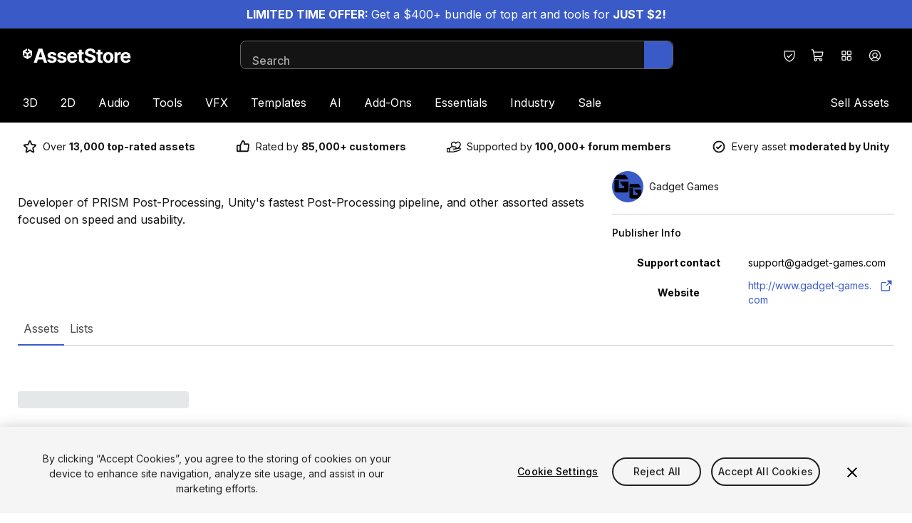

--- FILE ---
content_type: text/html; charset=utf-8
request_url: https://assetstore.unity.com/publishers/5843?aid=1011lGbg&pubref=Gadget%20Games
body_size: 37114
content:
<!DOCTYPE html><html lang="en-US"><head><meta charSet="utf-8"/><meta name="viewport" content="width=device-width, initial-scale=1"/><link rel="stylesheet" href="https://storage.googleapis.com/unity-mkt-services-prd-ui-static/marketplace/cb24b9aef8b3c2b69b1e28864ed2720a320b64d3/_next/static/css/cef810c3576c2c6b.css" data-precedence="next"/><link rel="stylesheet" href="https://storage.googleapis.com/unity-mkt-services-prd-ui-static/marketplace/cb24b9aef8b3c2b69b1e28864ed2720a320b64d3/_next/static/css/70f6d508ec91d0da.css" data-precedence="next"/><link rel="stylesheet" href="https://storage.googleapis.com/unity-mkt-services-prd-ui-static/marketplace/cb24b9aef8b3c2b69b1e28864ed2720a320b64d3/_next/static/css/a4a7b1fb9ad21cd7.css" data-precedence="next"/><link rel="preload" as="script" fetchPriority="low" nonce="13a6e1fb-e1e9-4bd0-ad10-f4da5d9a4927" href="https://storage.googleapis.com/unity-mkt-services-prd-ui-static/marketplace/cb24b9aef8b3c2b69b1e28864ed2720a320b64d3/_next/static/chunks/webpack-ea177bf65c503c9a.js"/><script src="https://storage.googleapis.com/unity-mkt-services-prd-ui-static/marketplace/cb24b9aef8b3c2b69b1e28864ed2720a320b64d3/_next/static/chunks/0c30daa4-8f7584622b8d3746.js" async="" nonce="13a6e1fb-e1e9-4bd0-ad10-f4da5d9a4927"></script><script src="https://storage.googleapis.com/unity-mkt-services-prd-ui-static/marketplace/cb24b9aef8b3c2b69b1e28864ed2720a320b64d3/_next/static/chunks/623-52df074fec63f606.js" async="" nonce="13a6e1fb-e1e9-4bd0-ad10-f4da5d9a4927"></script><script src="https://storage.googleapis.com/unity-mkt-services-prd-ui-static/marketplace/cb24b9aef8b3c2b69b1e28864ed2720a320b64d3/_next/static/chunks/main-app-9dbc91a032a1cdbc.js" async="" nonce="13a6e1fb-e1e9-4bd0-ad10-f4da5d9a4927"></script><script src="https://storage.googleapis.com/unity-mkt-services-prd-ui-static/marketplace/cb24b9aef8b3c2b69b1e28864ed2720a320b64d3/_next/static/chunks/1519-c683320813870a6b.js" async="" nonce="13a6e1fb-e1e9-4bd0-ad10-f4da5d9a4927"></script><script src="https://storage.googleapis.com/unity-mkt-services-prd-ui-static/marketplace/cb24b9aef8b3c2b69b1e28864ed2720a320b64d3/_next/static/chunks/8705-1d6026586cfc5468.js" async="" nonce="13a6e1fb-e1e9-4bd0-ad10-f4da5d9a4927"></script><script src="https://storage.googleapis.com/unity-mkt-services-prd-ui-static/marketplace/cb24b9aef8b3c2b69b1e28864ed2720a320b64d3/_next/static/chunks/app/global-error-8cae18cda73bbd16.js" async="" nonce="13a6e1fb-e1e9-4bd0-ad10-f4da5d9a4927"></script><script src="https://storage.googleapis.com/unity-mkt-services-prd-ui-static/marketplace/cb24b9aef8b3c2b69b1e28864ed2720a320b64d3/_next/static/chunks/5270726d-eb3d5d1b97b8b670.js" async="" nonce="13a6e1fb-e1e9-4bd0-ad10-f4da5d9a4927"></script><script src="https://storage.googleapis.com/unity-mkt-services-prd-ui-static/marketplace/cb24b9aef8b3c2b69b1e28864ed2720a320b64d3/_next/static/chunks/5737-f4b30f7832c0016c.js" async="" nonce="13a6e1fb-e1e9-4bd0-ad10-f4da5d9a4927"></script><script src="https://storage.googleapis.com/unity-mkt-services-prd-ui-static/marketplace/cb24b9aef8b3c2b69b1e28864ed2720a320b64d3/_next/static/chunks/7630-c608d71da26dda31.js" async="" nonce="13a6e1fb-e1e9-4bd0-ad10-f4da5d9a4927"></script><script src="https://storage.googleapis.com/unity-mkt-services-prd-ui-static/marketplace/cb24b9aef8b3c2b69b1e28864ed2720a320b64d3/_next/static/chunks/76-74cc44c21782c5f9.js" async="" nonce="13a6e1fb-e1e9-4bd0-ad10-f4da5d9a4927"></script><script src="https://storage.googleapis.com/unity-mkt-services-prd-ui-static/marketplace/cb24b9aef8b3c2b69b1e28864ed2720a320b64d3/_next/static/chunks/2891-a3403dd6286d8dce.js" async="" nonce="13a6e1fb-e1e9-4bd0-ad10-f4da5d9a4927"></script><script src="https://storage.googleapis.com/unity-mkt-services-prd-ui-static/marketplace/cb24b9aef8b3c2b69b1e28864ed2720a320b64d3/_next/static/chunks/5365-49f254c557118eb2.js" async="" nonce="13a6e1fb-e1e9-4bd0-ad10-f4da5d9a4927"></script><script src="https://storage.googleapis.com/unity-mkt-services-prd-ui-static/marketplace/cb24b9aef8b3c2b69b1e28864ed2720a320b64d3/_next/static/chunks/8765-8fe9f169c3806c2d.js" async="" nonce="13a6e1fb-e1e9-4bd0-ad10-f4da5d9a4927"></script><script src="https://storage.googleapis.com/unity-mkt-services-prd-ui-static/marketplace/cb24b9aef8b3c2b69b1e28864ed2720a320b64d3/_next/static/chunks/3277-0a20d1b41e391500.js" async="" nonce="13a6e1fb-e1e9-4bd0-ad10-f4da5d9a4927"></script><script src="https://storage.googleapis.com/unity-mkt-services-prd-ui-static/marketplace/cb24b9aef8b3c2b69b1e28864ed2720a320b64d3/_next/static/chunks/5450-d7668d31216c8be9.js" async="" nonce="13a6e1fb-e1e9-4bd0-ad10-f4da5d9a4927"></script><script src="https://storage.googleapis.com/unity-mkt-services-prd-ui-static/marketplace/cb24b9aef8b3c2b69b1e28864ed2720a320b64d3/_next/static/chunks/app/%5Blocale%5D/layout-fa53a166aa722e5c.js" async="" nonce="13a6e1fb-e1e9-4bd0-ad10-f4da5d9a4927"></script><script src="https://storage.googleapis.com/unity-mkt-services-prd-ui-static/marketplace/cb24b9aef8b3c2b69b1e28864ed2720a320b64d3/_next/static/chunks/app/%5Blocale%5D/publisher/%5Bid%5D/page-bf50470bf6fa1e93.js" async="" nonce="13a6e1fb-e1e9-4bd0-ad10-f4da5d9a4927"></script><link rel="preload" href="https://cdn.cookielaw.org/scripttemplates/otSDKStub.js" as="script" nonce="13a6e1fb-e1e9-4bd0-ad10-f4da5d9a4927"/><title>Gadget Games · Publisher Profile | Unity Asset Store</title><meta name="description" content="Developer of PRISM Post-Processing, Unity&#x27;s fastest Post-Processing pipeline, and other assorted assets focused on speed and usability."/><meta name="robots" content="noindex, nofollow"/><link rel="canonical" href="https://assetstore.unity.com/publishers/5843"/><meta property="og:title" content="Gadget Games · Publisher Profile | Unity Asset Store"/><meta property="og:description" content="Developer of PRISM Post-Processing, Unity&#x27;s fastest Post-Processing pipeline, and other assorted assets focused on speed and usability."/><meta property="og:url" content="https://assetstore.unity.com/publishers/5843"/><meta property="og:type" content="website"/><meta name="twitter:card" content="summary"/><meta name="twitter:title" content="Gadget Games · Publisher Profile | Unity Asset Store"/><meta name="twitter:description" content="Developer of PRISM Post-Processing, Unity&#x27;s fastest Post-Processing pipeline, and other assorted assets focused on speed and usability."/><meta name="next-size-adjust"/><script src="https://storage.googleapis.com/unity-mkt-services-prd-ui-static/marketplace/cb24b9aef8b3c2b69b1e28864ed2720a320b64d3/_next/static/chunks/polyfills-42372ed130431b0a.js" noModule="" nonce="13a6e1fb-e1e9-4bd0-ad10-f4da5d9a4927"></script></head><body class="__variable_5b7cd2 font-sans overflow-x-hidden antialiased"><script nonce="13a6e1fb-e1e9-4bd0-ad10-f4da5d9a4927">(self.__next_s=self.__next_s||[]).push(["https://cdn.cookielaw.org/scripttemplates/otSDKStub.js",{"data-document-language":"true","data-domain-script":"a9f5fcb3-4c7f-4bb7-93bf-7607ffbdabe0","data-dLayer-ignore":"true","type":"text/javascript","id":"oneTrustSDK"}])</script><div id="draft-mode-banner-container"></div><a href="/mega-bundles/quick-start" class="focus:bg-blue-hover relative z-overlay flex min-h-10 w-full flex-col items-center justify-center bg-blue px-8 py-3 md:flex-row md:gap-x-5 md:py-2"><div class="text-center text-white"><p><b>LIMITED TIME OFFER: </b>Get a $400+ bundle of top art and tools for<b> JUST $2!</b></p></div></a><header class="z-header relative top-0 bg-black text-white transition ease-linear lg:pb-0 sticky"><a href="#main" class="group items-center justify-center font-bold leading-5 uppercase antialiased min-w-[6.25rem] tracking-wide disabled:pointer-events-none outline-offset-2 rounded-full px-4 bg-blue transition-colors text-white duration-300 ease-out overflow-x-hidden hover:bg-blue-hover active:bg-blue-hover disabled:bg-grey-400 focus-outline text-sm py-2 absolute -top-48 left-8 z-overlay text-blue focus:top-4" aria-label="Skip to main content">Skip to main content</a><div class="lg-container grid grid-cols-12 items-center py-4 lg:pb-0"><div class="col-span-6 mr-8 lg:col-span-3" data-test="header-logo"><a href="/" class="focus-outline block w-fit rounded"><img alt="Logo for Unity Asset Store - Home" loading="lazy" width="152" height="20" decoding="async" data-nimg="1" class="w-[118px] md:w-[168px] lg:w-[152px]" style="color:transparent" src="https://images.ctfassets.net/t8hl2pirfi15/5otX5hEJunYOfCsZpbQTHZ/d7569ef4f4691f39a5959e7d36bc5624/asset_store_logo.svg"/></a></div><div class="hidden lg:col-span-6 lg:block"></div><div class="col-span-6 ml-auto flex md:relative lg:col-span-3"><button class="w-10 h-10 flex items-center justify-center rounded-full focus-outline hover:bg-grey-700 transition-colors" aria-label="Privacy Preferences" data-test="security-shield-icon"><svg xmlns="http://www.w3.org/2000/svg" width="20" height="20" fill="currentColor" viewBox="0 0 256 256" class="fill-white" data-test="shield-check-icon"><path d="M208,40H48A16,16,0,0,0,32,56v58.78c0,89.61,75.82,119.34,91,124.39a15.53,15.53,0,0,0,10,0c15.2-5.05,91-34.78,91-124.39V56A16,16,0,0,0,208,40Zm0,74.79c0,78.42-66.35,104.62-80,109.18-13.53-4.51-80-30.69-80-109.18V56H208ZM82.34,141.66a8,8,0,0,1,11.32-11.32L112,148.68l50.34-50.34a8,8,0,0,1,11.32,11.32l-56,56a8,8,0,0,1-11.32,0Z"></path></svg></button><div class="flex"><div data-focus-guard="true" tabindex="-1" style="width:1px;height:0px;padding:0;overflow:hidden;position:fixed;top:1px;left:1px"></div><div data-focus-lock-disabled="disabled"><a class="w-10 h-10 flex items-center justify-center rounded-full focus-outline hover:bg-grey-700 transition-colors relative rounded-full" aria-label="View Cart (0 items)" href="/account/cart"><div class="relative flex h-full w-full items-center justify-center" data-test="icon-with-count"><svg xmlns="http://www.w3.org/2000/svg" width="20" height="20" fill="currentColor" viewBox="0 0 256 256"><path d="M222.14,58.87A8,8,0,0,0,216,56H54.68L49.79,29.14A16,16,0,0,0,34.05,16H16a8,8,0,0,0,0,16h18L59.56,172.29a24,24,0,0,0,5.33,11.27,28,28,0,1,0,44.4,8.44h45.42A27.75,27.75,0,0,0,152,204a28,28,0,1,0,28-28H83.17a8,8,0,0,1-7.87-6.57L72.13,152h116a24,24,0,0,0,23.61-19.71l12.16-66.86A8,8,0,0,0,222.14,58.87ZM96,204a12,12,0,1,1-12-12A12,12,0,0,1,96,204Zm96,0a12,12,0,1,1-12-12A12,12,0,0,1,192,204Zm4-74.57A8,8,0,0,1,188.1,136H69.22L57.59,72H206.41Z"></path></svg></div></a></div><div data-focus-guard="true" tabindex="-1" style="width:1px;height:0px;padding:0;overflow:hidden;position:fixed;top:1px;left:1px"></div><div data-focus-guard="true" tabindex="-1" style="width:1px;height:0px;padding:0;overflow:hidden;position:fixed;top:1px;left:1px"></div><div data-focus-lock-disabled="disabled"><button aria-expanded="false" class="w-10 h-10 flex items-center justify-center rounded-full focus-outline hover:bg-grey-700 transition-colors relative hidden rounded-full md:flex" aria-label="Quick Access"><svg xmlns="http://www.w3.org/2000/svg" width="20" height="20" fill="currentColor" viewBox="0 0 256 256" class="fill-white"><path d="M104,40H56A16,16,0,0,0,40,56v48a16,16,0,0,0,16,16h48a16,16,0,0,0,16-16V56A16,16,0,0,0,104,40Zm0,64H56V56h48v48Zm96-64H152a16,16,0,0,0-16,16v48a16,16,0,0,0,16,16h48a16,16,0,0,0,16-16V56A16,16,0,0,0,200,40Zm0,64H152V56h48v48Zm-96,32H56a16,16,0,0,0-16,16v48a16,16,0,0,0,16,16h48a16,16,0,0,0,16-16V152A16,16,0,0,0,104,136Zm0,64H56V152h48v48Zm96-64H152a16,16,0,0,0-16,16v48a16,16,0,0,0,16,16h48a16,16,0,0,0,16-16V152A16,16,0,0,0,200,136Zm0,64H152V152h48v48Z"></path></svg></button></div><div data-focus-guard="true" tabindex="-1" style="width:1px;height:0px;padding:0;overflow:hidden;position:fixed;top:1px;left:1px"></div></div><div><button aria-expanded="false" class="w-10 h-10 flex items-center justify-center rounded-full focus-outline hover:bg-grey-700 transition-colors" aria-label="Open user profile menu" data-test="signed-out-profile-menu-toggle"><svg xmlns="http://www.w3.org/2000/svg" width="20" height="20" fill="currentColor" viewBox="0 0 256 256" class="fill-white" data-test="account-icon"><path d="M128,24A104,104,0,1,0,232,128,104.11,104.11,0,0,0,128,24ZM74.08,197.5a64,64,0,0,1,107.84,0,87.83,87.83,0,0,1-107.84,0ZM96,120a32,32,0,1,1,32,32A32,32,0,0,1,96,120Zm97.76,66.41a79.66,79.66,0,0,0-36.06-28.75,48,48,0,1,0-59.4,0,79.66,79.66,0,0,0-36.06,28.75,88,88,0,1,1,131.52,0Z"></path></svg></button></div><div class="lg:hidden"><button class="w-10 h-10 flex items-center justify-center rounded-full focus-outline hover:bg-grey-700 transition-colors" aria-label="Open navigation"><svg xmlns="http://www.w3.org/2000/svg" width="20" height="20" fill="currentColor" viewBox="0 0 256 256"><path d="M224,128a8,8,0,0,1-8,8H40a8,8,0,0,1,0-16H216A8,8,0,0,1,224,128ZM40,72H216a8,8,0,0,0,0-16H40a8,8,0,0,0,0,16ZM216,184H40a8,8,0,0,0,0,16H216a8,8,0,0,0,0-16Z"></path></svg></button></div></div><nav class="col-span-12 mt-4 hidden w-full lg:block"><ul class="flex"><li class="first-of-type:-ml-4 last-of-type:-mr-4"><div role="presentation"><div class="relative flex"><a class="focus-outline block cursor-pointer rounded-sm px-4 py-4 transition" href="/3d">3D</a><button aria-label="3D" aria-expanded="false" aria-controls="3D" class="focus-outline pointer-events-none absolute bottom-0 right-0 top-0 rounded-sm fill-white px-0.5 opacity-0 transition focus:pointer-events-auto focus:opacity-100"><svg xmlns="http://www.w3.org/2000/svg" width="8" height="8" fill="currentColor" viewBox="0 0 256 256" class=""><path d="M213.66,101.66l-80,80a8,8,0,0,1-11.32,0l-80-80A8,8,0,0,1,53.66,90.34L128,164.69l74.34-74.35a8,8,0,0,1,11.32,11.32Z"></path></svg></button></div><div data-test="3D-menu" class="hidden"><div class="pointer-events-none fixed left-0 top-0 -z-10 h-full w-full bg-overlay"></div><div id="3D" class="z-modal absolute left-0 top-full w-full border-t border-y-grey-800 bg-black pb-14 pt-6 text-white"><div class="lg-container flex gap-x-4"><div class="w-[100%] lg:w-[16%] lg:mr-auto"><h2 class="caption mb-6 text-grey-500">3D</h2><ul class="grid grid-flow-col gap-x-4 grid-cols-1"><li class="mb-3 col-span-1 col-start-1 lg:col-start-1"><a href="/3d/animations" class="body-small focus-outline flex items-center rounded text-white outline-offset-2 transition ease-in hover:translate-x-1 hover:text-blue-dark">Animations</a></li><li class="mb-3 col-span-1 col-start-1 lg:col-start-1"><a href="/3d/characters" class="body-small focus-outline flex items-center rounded text-white outline-offset-2 transition ease-in hover:translate-x-1 hover:text-blue-dark">Characters</a></li><li class="mb-3 col-span-1 col-start-1 lg:col-start-1"><a href="/3d/environments" class="body-small focus-outline flex items-center rounded text-white outline-offset-2 transition ease-in hover:translate-x-1 hover:text-blue-dark">Environments</a></li><li class="mb-3 col-span-1 col-start-1 lg:col-start-1"><a href="/3d/gui" class="body-small focus-outline flex items-center rounded text-white outline-offset-2 transition ease-in hover:translate-x-1 hover:text-blue-dark">GUI</a></li><li class="mb-3 col-span-1 col-start-1 lg:col-start-1"><a href="/3d/props" class="body-small focus-outline flex items-center rounded text-white outline-offset-2 transition ease-in hover:translate-x-1 hover:text-blue-dark">Props</a></li><li class="mb-3 col-span-1 col-start-1 lg:col-start-1"><a href="/3d/vegetation" class="body-small focus-outline flex items-center rounded text-white outline-offset-2 transition ease-in hover:translate-x-1 hover:text-blue-dark">Vegetation</a></li><li class="mb-3 col-span-1 col-start-1 lg:col-start-1"><a href="/3d/vehicles" class="body-small focus-outline flex items-center rounded text-white outline-offset-2 transition ease-in hover:translate-x-1 hover:text-blue-dark">Vehicles</a></li></ul></div><div class="w-[100%] lg:w-[16%]"><h2 class="caption mb-6 text-grey-500">Featured</h2><ul class="grid grid-flow-col gap-x-4 grid-cols-1"><li class="mb-3 col-span-1 col-start-1 lg:col-start-1"><a href="/3d?release=180&amp;orderBy=1" class="body-small focus-outline flex items-center rounded text-white outline-offset-2 transition ease-in hover:translate-x-1 hover:text-blue-dark">Top New</a></li><li class="mb-3 col-span-1 col-start-1 lg:col-start-1"><a href="/3d?orderBy=1" class="body-small focus-outline flex items-center rounded text-white outline-offset-2 transition ease-in hover:translate-x-1 hover:text-blue-dark">Bestsellers</a></li><li class="mb-3 col-span-1 col-start-1 lg:col-start-1"><a href="/3d?publisher=Unity%20Technologies%5CUnity%20Edu%5CUnity%20Education%5CUnity%20Technologies%20Japan%5Cunity-chan!%5CSpeedTree%C2%AE&amp;orderBy=1" class="body-small focus-outline flex items-center rounded text-white outline-offset-2 transition ease-in hover:translate-x-1 hover:text-blue-dark">By Unity</a></li></ul></div><a href="https://assetstore.unity.com/?category=3d&amp;new_sale=true&amp;orderBy=1" class="focus-outline mt-10 h-fit rounded-md outline-offset-2 lg:w-[24%] hidden lg:block"><figure><img alt="Up to 50% off on new releases" loading="lazy" width="282" height="188" decoding="async" data-nimg="1" class="aspect-3/2 rounded-md object-cover" style="color:transparent" src="https://images.ctfassets.net/t8hl2pirfi15/5b051Rzqz2Iem3l2F2uE53/fb0d3219e9ce5069528667e99526cdf4/Up_to_50-_off_on_new_releases.jpg"/><figcaption class="tiny-text mt-3 text-grey-500">New assets available with a discount for a limited time.</figcaption></figure></a></div></div></div></div></li><li class="first-of-type:-ml-4 last-of-type:-mr-4"><div role="presentation"><div class="relative flex"><a class="focus-outline block cursor-pointer rounded-sm px-4 py-4 transition" href="/2d">2D</a><button aria-label="2D" aria-expanded="false" aria-controls="2D" class="focus-outline pointer-events-none absolute bottom-0 right-0 top-0 rounded-sm fill-white px-0.5 opacity-0 transition focus:pointer-events-auto focus:opacity-100"><svg xmlns="http://www.w3.org/2000/svg" width="8" height="8" fill="currentColor" viewBox="0 0 256 256" class=""><path d="M213.66,101.66l-80,80a8,8,0,0,1-11.32,0l-80-80A8,8,0,0,1,53.66,90.34L128,164.69l74.34-74.35a8,8,0,0,1,11.32,11.32Z"></path></svg></button></div><div data-test="2D-menu" class="hidden"><div class="pointer-events-none fixed left-0 top-0 -z-10 h-full w-full bg-overlay"></div><div id="2D" class="z-modal absolute left-0 top-full w-full border-t border-y-grey-800 bg-black pb-14 pt-6 text-white"><div class="lg-container flex gap-x-4"><div class="w-[100%] lg:w-[16%] lg:mr-auto"><h2 class="caption mb-6 text-grey-500">2D</h2><ul class="grid grid-flow-col gap-x-4 grid-cols-1"><li class="mb-3 col-span-1 col-start-1 lg:col-start-1"><a href="https://assetstore.unity.com/2d/characters" class="body-small focus-outline flex items-center rounded text-white outline-offset-2 transition ease-in hover:translate-x-1 hover:text-blue-dark">Characters</a></li><li class="mb-3 col-span-1 col-start-1 lg:col-start-1"><a href="https://assetstore.unity.com/2d/environments" class="body-small focus-outline flex items-center rounded text-white outline-offset-2 transition ease-in hover:translate-x-1 hover:text-blue-dark">Environments</a></li><li class="mb-3 col-span-1 col-start-1 lg:col-start-1"><a href="https://assetstore.unity.com/2d/fonts" class="body-small focus-outline flex items-center rounded text-white outline-offset-2 transition ease-in hover:translate-x-1 hover:text-blue-dark">Fonts</a></li><li class="mb-3 col-span-1 col-start-1 lg:col-start-1"><a href="https://assetstore.unity.com/2d/gui" class="body-small focus-outline flex items-center rounded text-white outline-offset-2 transition ease-in hover:translate-x-1 hover:text-blue-dark">GUI</a></li><li class="mb-3 col-span-1 col-start-1 lg:col-start-1"><a href="https://assetstore.unity.com/2d/textures-materials" class="body-small focus-outline flex items-center rounded text-white outline-offset-2 transition ease-in hover:translate-x-1 hover:text-blue-dark">Textures &amp; Materials</a></li></ul></div><div class="w-[100%] lg:w-[16%]"><h2 class="caption mb-6 text-grey-500">Featured</h2><ul class="grid grid-flow-col gap-x-4 grid-cols-1"><li class="mb-3 col-span-1 col-start-1 lg:col-start-1"><a href="/2d?release=180&amp;orderBy=1" class="body-small focus-outline flex items-center rounded text-white outline-offset-2 transition ease-in hover:translate-x-1 hover:text-blue-dark">Top New</a></li><li class="mb-3 col-span-1 col-start-1 lg:col-start-1"><a href="/2d?orderBy=1" class="body-small focus-outline flex items-center rounded text-white outline-offset-2 transition ease-in hover:translate-x-1 hover:text-blue-dark">Bestsellers</a></li><li class="mb-3 col-span-1 col-start-1 lg:col-start-1"><a href="/2d?publisher=Unity%20Technologies%5CUnity%20Edu%5CUnity%20Education%5CUnity%20Technologies%20Japan%5Cunity-chan!%5CSpeedTree%C2%AE&amp;orderBy=1" class="body-small focus-outline flex items-center rounded text-white outline-offset-2 transition ease-in hover:translate-x-1 hover:text-blue-dark">By Unity</a></li></ul></div><a href="https://assetstore.unity.com/?category=2d&amp;new_sale=true&amp;orderBy=1" class="focus-outline mt-10 h-fit rounded-md outline-offset-2 lg:w-[24%] hidden lg:block"><figure><img alt="Up to 50% off on new releases" loading="lazy" width="282" height="188" decoding="async" data-nimg="1" class="aspect-3/2 rounded-md object-cover" style="color:transparent" src="https://images.ctfassets.net/t8hl2pirfi15/5b051Rzqz2Iem3l2F2uE53/fb0d3219e9ce5069528667e99526cdf4/Up_to_50-_off_on_new_releases.jpg"/><figcaption class="tiny-text mt-3 text-grey-500">New assets available with a discount for a limited time.</figcaption></figure></a></div></div></div></div></li><li class="first-of-type:-ml-4 last-of-type:-mr-4"><div role="presentation"><div class="relative flex"><a class="focus-outline block cursor-pointer rounded-sm px-4 py-4 transition" href="/audio">Audio</a><button aria-label="Audio" aria-expanded="false" aria-controls="Audio" class="focus-outline pointer-events-none absolute bottom-0 right-0 top-0 rounded-sm fill-white px-0.5 opacity-0 transition focus:pointer-events-auto focus:opacity-100"><svg xmlns="http://www.w3.org/2000/svg" width="8" height="8" fill="currentColor" viewBox="0 0 256 256" class=""><path d="M213.66,101.66l-80,80a8,8,0,0,1-11.32,0l-80-80A8,8,0,0,1,53.66,90.34L128,164.69l74.34-74.35a8,8,0,0,1,11.32,11.32Z"></path></svg></button></div><div data-test="Audio-menu" class="hidden"><div class="pointer-events-none fixed left-0 top-0 -z-10 h-full w-full bg-overlay"></div><div id="Audio" class="z-modal absolute left-0 top-full w-full border-t border-y-grey-800 bg-black pb-14 pt-6 text-white"><div class="lg-container flex gap-x-4"><div class="w-[100%] lg:w-[16%] lg:mr-auto"><h2 class="caption mb-6 text-grey-500">Audio</h2><ul class="grid grid-flow-col gap-x-4 grid-cols-1"><li class="mb-3 col-span-1 col-start-1 lg:col-start-1"><a href="/audio/ambient" class="body-small focus-outline flex items-center rounded text-white outline-offset-2 transition ease-in hover:translate-x-1 hover:text-blue-dark">Ambient</a></li><li class="mb-3 col-span-1 col-start-1 lg:col-start-1"><a href="/audio/music" class="body-small focus-outline flex items-center rounded text-white outline-offset-2 transition ease-in hover:translate-x-1 hover:text-blue-dark">Music</a></li><li class="mb-3 col-span-1 col-start-1 lg:col-start-1"><a href="/audio/sound-fx" class="body-small focus-outline flex items-center rounded text-white outline-offset-2 transition ease-in hover:translate-x-1 hover:text-blue-dark">Sound FX</a></li></ul></div><div class="w-[100%] lg:w-[16%]"><h2 class="caption mb-6 text-grey-500">Featured</h2><ul class="grid grid-flow-col gap-x-4 grid-cols-1"><li class="mb-3 col-span-1 col-start-1 lg:col-start-1"><a href="/audio?release=180&amp;orderBy=1" class="body-small focus-outline flex items-center rounded text-white outline-offset-2 transition ease-in hover:translate-x-1 hover:text-blue-dark">Top New</a></li><li class="mb-3 col-span-1 col-start-1 lg:col-start-1"><a href="/audio?orderBy=1" class="body-small focus-outline flex items-center rounded text-white outline-offset-2 transition ease-in hover:translate-x-1 hover:text-blue-dark">Bestsellers</a></li><li class="mb-3 col-span-1 col-start-1 lg:col-start-1"><a href="/audio?publisher=Unity%20Technologies%5CUnity%20Edu%5CUnity%20Education%5CUnity%20Technologies%20Japan%5Cunity-chan!%5CSpeedTree%C2%AE&amp;orderBy=1" class="body-small focus-outline flex items-center rounded text-white outline-offset-2 transition ease-in hover:translate-x-1 hover:text-blue-dark">By Unity</a></li></ul></div><a href="/?category=audio&amp;new_sale=true&amp;orderBy=1" class="focus-outline mt-10 h-fit rounded-md outline-offset-2 lg:w-[24%] hidden lg:block"><figure><img alt="Up to 50% off on new releases" loading="lazy" width="282" height="188" decoding="async" data-nimg="1" class="aspect-3/2 rounded-md object-cover" style="color:transparent" src="https://images.ctfassets.net/t8hl2pirfi15/5b051Rzqz2Iem3l2F2uE53/fb0d3219e9ce5069528667e99526cdf4/Up_to_50-_off_on_new_releases.jpg"/><figcaption class="tiny-text mt-3 text-grey-500">New assets available with a discount for a limited time.</figcaption></figure></a></div></div></div></div></li><li class="first-of-type:-ml-4 last-of-type:-mr-4"><div role="presentation"><div class="relative flex"><a class="focus-outline block cursor-pointer rounded-sm px-4 py-4 transition" href="/tools">Tools</a><button aria-label="Tools" aria-expanded="false" aria-controls="Tools" class="focus-outline pointer-events-none absolute bottom-0 right-0 top-0 rounded-sm fill-white px-0.5 opacity-0 transition focus:pointer-events-auto focus:opacity-100"><svg xmlns="http://www.w3.org/2000/svg" width="8" height="8" fill="currentColor" viewBox="0 0 256 256" class=""><path d="M213.66,101.66l-80,80a8,8,0,0,1-11.32,0l-80-80A8,8,0,0,1,53.66,90.34L128,164.69l74.34-74.35a8,8,0,0,1,11.32,11.32Z"></path></svg></button></div><div data-test="Tools-menu" class="hidden"><div class="pointer-events-none fixed left-0 top-0 -z-10 h-full w-full bg-overlay"></div><div id="Tools" class="z-modal absolute left-0 top-full w-full border-t border-y-grey-800 bg-black pb-14 pt-6 text-white"><div class="lg-container flex gap-x-4"><div class="w-[100%] lg:w-[32%] lg:mr-auto"><h2 class="caption mb-6 text-grey-500">Tools</h2><ul class="grid grid-flow-col gap-x-4 grid-cols-1 lg:grid-cols-2"><li class="mb-3 col-span-1 col-start-1 lg:col-start-1"><a href="/tools/ai-ml-integration" class="body-small focus-outline flex items-center rounded text-white outline-offset-2 transition ease-in hover:translate-x-1 hover:text-blue-dark">AI-ML Integration</a></li><li class="mb-3 col-span-1 col-start-1 lg:col-start-1"><a href="/tools/animation" class="body-small focus-outline flex items-center rounded text-white outline-offset-2 transition ease-in hover:translate-x-1 hover:text-blue-dark">Animation</a></li><li class="mb-3 col-span-1 col-start-1 lg:col-start-1"><a href="/tools/audio" class="body-small focus-outline flex items-center rounded text-white outline-offset-2 transition ease-in hover:translate-x-1 hover:text-blue-dark">Audio</a></li><li class="mb-3 col-span-1 col-start-1 lg:col-start-1"><a href="/tools/behavior-ai" class="body-small focus-outline flex items-center rounded text-white outline-offset-2 transition ease-in hover:translate-x-1 hover:text-blue-dark">Behavior AI</a></li><li class="mb-3 col-span-1 col-start-1 lg:col-start-1"><a href="/tools/camera" class="body-small focus-outline flex items-center rounded text-white outline-offset-2 transition ease-in hover:translate-x-1 hover:text-blue-dark">Camera</a></li><li class="mb-3 col-span-1 col-start-1 lg:col-start-1"><a href="/tools/game-toolkits" class="body-small focus-outline flex items-center rounded text-white outline-offset-2 transition ease-in hover:translate-x-1 hover:text-blue-dark">Game Toolkits</a></li><li class="mb-3 col-span-1 col-start-1 lg:col-start-1"><a href="/tools/generative-ai" class="body-small focus-outline flex items-center rounded text-white outline-offset-2 transition ease-in hover:translate-x-1 hover:text-blue-dark">Generative AI</a></li><li class="mb-3 col-span-1 col-start-1 lg:col-start-1"><a href="/tools/gui" class="body-small focus-outline flex items-center rounded text-white outline-offset-2 transition ease-in hover:translate-x-1 hover:text-blue-dark">GUI</a></li><li class="mb-3 col-span-1 col-start-1 lg:col-start-1"><a href="/tools/input-management" class="body-small focus-outline flex items-center rounded text-white outline-offset-2 transition ease-in hover:translate-x-1 hover:text-blue-dark">Input Management</a></li><li class="mb-3 col-span-1 col-start-1 lg:col-start-1"><a href="/tools/integration" class="body-small focus-outline flex items-center rounded text-white outline-offset-2 transition ease-in hover:translate-x-1 hover:text-blue-dark">Integration</a></li><li class="mb-3 col-span-1 col-start-1 lg:col-start-2"><a href="/tools/level-design" class="body-small focus-outline flex items-center rounded text-white outline-offset-2 transition ease-in hover:translate-x-1 hover:text-blue-dark">Level Design</a></li><li class="mb-3 col-span-1 col-start-1 lg:col-start-2"><a href="/tools/localization" class="body-small focus-outline flex items-center rounded text-white outline-offset-2 transition ease-in hover:translate-x-1 hover:text-blue-dark">Localization</a></li><li class="mb-3 col-span-1 col-start-1 lg:col-start-2"><a href="/tools/modeling" class="body-small focus-outline flex items-center rounded text-white outline-offset-2 transition ease-in hover:translate-x-1 hover:text-blue-dark">Modeling</a></li><li class="mb-3 col-span-1 col-start-1 lg:col-start-2"><a href="/tools/network" class="body-small focus-outline flex items-center rounded text-white outline-offset-2 transition ease-in hover:translate-x-1 hover:text-blue-dark">Network</a></li><li class="mb-3 col-span-1 col-start-1 lg:col-start-2"><a href="/tools/painting" class="body-small focus-outline flex items-center rounded text-white outline-offset-2 transition ease-in hover:translate-x-1 hover:text-blue-dark">Painting</a></li><li class="mb-3 col-span-1 col-start-1 lg:col-start-2"><a href="/tools/particles-effects" class="body-small focus-outline flex items-center rounded text-white outline-offset-2 transition ease-in hover:translate-x-1 hover:text-blue-dark">Particles &amp; Effects</a></li><li class="mb-3 col-span-1 col-start-1 lg:col-start-2"><a href="/tools/physics" class="body-small focus-outline flex items-center rounded text-white outline-offset-2 transition ease-in hover:translate-x-1 hover:text-blue-dark">Physics</a></li><li class="mb-3 col-span-1 col-start-1 lg:col-start-2"><a href="/tools/sprite-management" class="body-small focus-outline flex items-center rounded text-white outline-offset-2 transition ease-in hover:translate-x-1 hover:text-blue-dark">Sprite Management</a></li><li class="mb-3 col-span-1 col-start-1 lg:col-start-2"><a href="/tools/terrain" class="body-small focus-outline flex items-center rounded text-white outline-offset-2 transition ease-in hover:translate-x-1 hover:text-blue-dark">Terrain</a></li><li class="mb-3 col-span-1 col-start-1 lg:col-start-2"><a href="/tools/utilities" class="body-small focus-outline flex items-center rounded text-white outline-offset-2 transition ease-in hover:translate-x-1 hover:text-blue-dark">Utilities</a></li></ul></div><a href="/?category=tools&amp;new_sale=true&amp;orderBy=1" class="focus-outline mt-10 h-fit rounded-md outline-offset-2 lg:w-[24%] hidden lg:block"><figure><img alt="Up to 50% off on new releases" loading="lazy" width="282" height="188" decoding="async" data-nimg="1" class="aspect-3/2 rounded-md object-cover" style="color:transparent" src="https://images.ctfassets.net/t8hl2pirfi15/5b051Rzqz2Iem3l2F2uE53/fb0d3219e9ce5069528667e99526cdf4/Up_to_50-_off_on_new_releases.jpg"/><figcaption class="tiny-text mt-3 text-grey-500">New assets available with a discount for a limited time.</figcaption></figure></a></div></div></div></div></li><li class="first-of-type:-ml-4 last-of-type:-mr-4"><div role="presentation"><div class="relative flex"><a class="focus-outline block cursor-pointer rounded-sm px-4 py-4 transition" href="/vfx">VFX</a><button aria-label="VFX" aria-expanded="false" aria-controls="VFX" class="focus-outline pointer-events-none absolute bottom-0 right-0 top-0 rounded-sm fill-white px-0.5 opacity-0 transition focus:pointer-events-auto focus:opacity-100"><svg xmlns="http://www.w3.org/2000/svg" width="8" height="8" fill="currentColor" viewBox="0 0 256 256" class=""><path d="M213.66,101.66l-80,80a8,8,0,0,1-11.32,0l-80-80A8,8,0,0,1,53.66,90.34L128,164.69l74.34-74.35a8,8,0,0,1,11.32,11.32Z"></path></svg></button></div><div data-test="VFX-menu" class="hidden"><div class="pointer-events-none fixed left-0 top-0 -z-10 h-full w-full bg-overlay"></div><div id="VFX" class="z-modal absolute left-0 top-full w-full border-t border-y-grey-800 bg-black pb-14 pt-6 text-white"><div class="lg-container flex gap-x-4"><div class="w-[100%] lg:w-[16%] lg:mr-auto"><h2 class="caption mb-6 text-grey-500">VFX</h2><ul class="grid grid-flow-col gap-x-4 grid-cols-1"><li class="mb-3 col-span-1 col-start-1 lg:col-start-1"><a href="/vfx/particles" class="body-small focus-outline flex items-center rounded text-white outline-offset-2 transition ease-in hover:translate-x-1 hover:text-blue-dark">Particles</a></li><li class="mb-3 col-span-1 col-start-1 lg:col-start-1"><a href="/vfx/shaders" class="body-small focus-outline flex items-center rounded text-white outline-offset-2 transition ease-in hover:translate-x-1 hover:text-blue-dark">Shaders</a></li></ul></div><div class="w-[100%] lg:w-[16%]"><h2 class="caption mb-6 text-grey-500">Featured</h2><ul class="grid grid-flow-col gap-x-4 grid-cols-1"><li class="mb-3 col-span-1 col-start-1 lg:col-start-1"><a href="/vfx?release=180&amp;orderBy=1" class="body-small focus-outline flex items-center rounded text-white outline-offset-2 transition ease-in hover:translate-x-1 hover:text-blue-dark">Top New</a></li><li class="mb-3 col-span-1 col-start-1 lg:col-start-1"><a href="/vfx?orderBy=1" class="body-small focus-outline flex items-center rounded text-white outline-offset-2 transition ease-in hover:translate-x-1 hover:text-blue-dark">Bestsellers</a></li><li class="mb-3 col-span-1 col-start-1 lg:col-start-1"><a href="/vfx?publisher=Unity%20Technologies%5CUnity%20Edu%5CUnity%20Education%5CUnity%20Technologies%20Japan%5Cunity-chan!%5CSpeedTree%C2%AE&amp;orderBy=1" class="body-small focus-outline flex items-center rounded text-white outline-offset-2 transition ease-in hover:translate-x-1 hover:text-blue-dark">By Unity</a></li></ul></div><a href="/?category=vfx&amp;new_sale=true&amp;orderBy=1" class="focus-outline mt-10 h-fit rounded-md outline-offset-2 lg:w-[24%] hidden lg:block"><figure><img alt="Up to 50% off on new releases" loading="lazy" width="282" height="188" decoding="async" data-nimg="1" class="aspect-3/2 rounded-md object-cover" style="color:transparent" src="https://images.ctfassets.net/t8hl2pirfi15/5b051Rzqz2Iem3l2F2uE53/fb0d3219e9ce5069528667e99526cdf4/Up_to_50-_off_on_new_releases.jpg"/><figcaption class="tiny-text mt-3 text-grey-500">New assets available with a discount for a limited time.</figcaption></figure></a></div></div></div></div></li><li class="first-of-type:-ml-4 last-of-type:-mr-4"><div role="presentation"><div class="relative flex"><a class="focus-outline block cursor-pointer rounded-sm px-4 py-4 transition" href="/templates">Templates</a><button aria-label="Templates" aria-expanded="false" aria-controls="Templates" class="focus-outline pointer-events-none absolute bottom-0 right-0 top-0 rounded-sm fill-white px-0.5 opacity-0 transition focus:pointer-events-auto focus:opacity-100"><svg xmlns="http://www.w3.org/2000/svg" width="8" height="8" fill="currentColor" viewBox="0 0 256 256" class=""><path d="M213.66,101.66l-80,80a8,8,0,0,1-11.32,0l-80-80A8,8,0,0,1,53.66,90.34L128,164.69l74.34-74.35a8,8,0,0,1,11.32,11.32Z"></path></svg></button></div><div data-test="Templates-menu" class="hidden"><div class="pointer-events-none fixed left-0 top-0 -z-10 h-full w-full bg-overlay"></div><div id="Templates" class="z-modal absolute left-0 top-full w-full border-t border-y-grey-800 bg-black pb-14 pt-6 text-white"><div class="lg-container flex gap-x-4"><div class="w-[100%] lg:w-[16%] lg:mr-auto"><h2 class="caption mb-6 text-grey-500">Templates</h2><ul class="grid grid-flow-col gap-x-4 grid-cols-1"><li class="mb-3 col-span-1 col-start-1 lg:col-start-1"><a href="/templates/packs" class="body-small focus-outline flex items-center rounded text-white outline-offset-2 transition ease-in hover:translate-x-1 hover:text-blue-dark">Packs</a></li><li class="mb-3 col-span-1 col-start-1 lg:col-start-1"><a href="/templates/systems" class="body-small focus-outline flex items-center rounded text-white outline-offset-2 transition ease-in hover:translate-x-1 hover:text-blue-dark">Systems</a></li><li class="mb-3 col-span-1 col-start-1 lg:col-start-1"><a href="/templates/tutorials" class="body-small focus-outline flex items-center rounded text-white outline-offset-2 transition ease-in hover:translate-x-1 hover:text-blue-dark">Tutorials</a></li></ul></div><div class="w-[100%] lg:w-[16%]"><h2 class="caption mb-6 text-grey-500">Featured</h2><ul class="grid grid-flow-col gap-x-4 grid-cols-1"><li class="mb-3 col-span-1 col-start-1 lg:col-start-1"><a href="/templates?release=180&amp;orderBy=1" class="body-small focus-outline flex items-center rounded text-white outline-offset-2 transition ease-in hover:translate-x-1 hover:text-blue-dark">Top New</a></li><li class="mb-3 col-span-1 col-start-1 lg:col-start-1"><a href="/templates?orderBy=1" class="body-small focus-outline flex items-center rounded text-white outline-offset-2 transition ease-in hover:translate-x-1 hover:text-blue-dark">Bestsellers</a></li><li class="mb-3 col-span-1 col-start-1 lg:col-start-1"><a href="/templates?publisher=Unity%20Technologies%5CUnity%20Edu%5CUnity%20Education%5CUnity%20Technologies%20Japan%5Cunity-chan!%5CSpeedTree%C2%AE&amp;orderBy=1" class="body-small focus-outline flex items-center rounded text-white outline-offset-2 transition ease-in hover:translate-x-1 hover:text-blue-dark">By Unity</a></li></ul></div><a href="/?category=templates&amp;new_sale=true&amp;orderBy=1" class="focus-outline mt-10 h-fit rounded-md outline-offset-2 lg:w-[24%] hidden lg:block"><figure><img alt="Up to 50% off on new releases" loading="lazy" width="282" height="188" decoding="async" data-nimg="1" class="aspect-3/2 rounded-md object-cover" style="color:transparent" src="https://images.ctfassets.net/t8hl2pirfi15/5b051Rzqz2Iem3l2F2uE53/fb0d3219e9ce5069528667e99526cdf4/Up_to_50-_off_on_new_releases.jpg"/><figcaption class="tiny-text mt-3 text-grey-500">New assets available with a discount for a limited time.</figcaption></figure></a></div></div></div></div></li><li class="first-of-type:-ml-4 last-of-type:-mr-4"><div role="presentation"><div class="relative flex"><a class="focus-outline block cursor-pointer rounded-sm px-4 py-4 transition" href="/ai-hub">AI</a><button aria-label="AI" aria-expanded="false" aria-controls="AI" class="focus-outline pointer-events-none absolute bottom-0 right-0 top-0 rounded-sm fill-white px-0.5 opacity-0 transition focus:pointer-events-auto focus:opacity-100"><svg xmlns="http://www.w3.org/2000/svg" width="8" height="8" fill="currentColor" viewBox="0 0 256 256" class=""><path d="M213.66,101.66l-80,80a8,8,0,0,1-11.32,0l-80-80A8,8,0,0,1,53.66,90.34L128,164.69l74.34-74.35a8,8,0,0,1,11.32,11.32Z"></path></svg></button></div><div data-test="AI-menu" class="hidden"><div class="pointer-events-none fixed left-0 top-0 -z-10 h-full w-full bg-overlay"></div><div id="AI" class="z-modal absolute left-0 top-full w-full border-t border-y-grey-800 bg-black pb-14 pt-6 text-white"><div class="lg-container flex gap-x-4"><div class="w-[100%] lg:w-[16%] lg:mr-auto"><h2 class="caption mb-6 text-grey-500">AI</h2><ul class="grid grid-flow-col gap-x-4 grid-cols-1"><li class="mb-3 col-span-1 col-start-1 lg:col-start-1"><a href="/tools/generative-ai" class="body-small focus-outline flex items-center rounded text-white outline-offset-2 transition ease-in hover:translate-x-1 hover:text-blue-dark">Generative AI</a></li><li class="mb-3 col-span-1 col-start-1 lg:col-start-1"><a href="/tools/ai-ml-integration" class="body-small focus-outline flex items-center rounded text-white outline-offset-2 transition ease-in hover:translate-x-1 hover:text-blue-dark">AI-ML Integration</a></li><li class="mb-3 col-span-1 col-start-1 lg:col-start-1"><a href="/tools/behavior-ai" class="body-small focus-outline flex items-center rounded text-white outline-offset-2 transition ease-in hover:translate-x-1 hover:text-blue-dark">Behavior AI</a></li></ul></div><div class="w-[100%] lg:w-[16%]"><h2 class="caption mb-6 text-grey-500">Featured</h2><ul class="grid grid-flow-col gap-x-4 grid-cols-1"><li class="mb-3 col-span-1 col-start-1 lg:col-start-1"><a href="/?category=tools%2Fgenerative-ai%5Ctools%2Fbehavior-ai%5Ctools%2Fai-ml-integration&amp;release=180&amp;orderBy=1" class="body-small focus-outline flex items-center rounded text-white outline-offset-2 transition ease-in hover:translate-x-1 hover:text-blue-dark">Top New</a></li><li class="mb-3 col-span-1 col-start-1 lg:col-start-1"><a href="/?category=tools%2Fgenerative-ai%5Ctools%2Fbehavior-ai%5Ctools%2Fai-ml-integration&amp;orderBy=1" class="body-small focus-outline flex items-center rounded text-white outline-offset-2 transition ease-in hover:translate-x-1 hover:text-blue-dark">Bestsellers</a></li></ul></div><a href="/ai-hub" class="focus-outline mt-10 h-fit rounded-md outline-offset-2 lg:w-[24%] hidden lg:block"><figure><img alt="Check out our AI solutions" loading="lazy" width="282" height="188" decoding="async" data-nimg="1" class="aspect-3/2 rounded-md object-cover" style="color:transparent" src="https://images.ctfassets.net/t8hl2pirfi15/5xOMbBMdynI4f39HH2BUdH/9ee11b1873326c0009470612811f90b7/Check_out_our_AI_solutions.jpg"/><figcaption class="tiny-text mt-3 text-grey-500">Explore a wide range of tools, integrations, generative AI tech, and more.</figcaption></figure></a></div></div></div></div></li><li class="first-of-type:-ml-4 last-of-type:-mr-4"><div role="presentation"><div class="relative flex"><a class="focus-outline block cursor-pointer rounded-sm px-4 py-4 transition" href="/add-ons">Add-Ons</a><button aria-label="Add-Ons" aria-expanded="false" aria-controls="Add-Ons" class="focus-outline pointer-events-none absolute bottom-0 right-0 top-0 rounded-sm fill-white px-0.5 opacity-0 transition focus:pointer-events-auto focus:opacity-100"><svg xmlns="http://www.w3.org/2000/svg" width="8" height="8" fill="currentColor" viewBox="0 0 256 256" class=""><path d="M213.66,101.66l-80,80a8,8,0,0,1-11.32,0l-80-80A8,8,0,0,1,53.66,90.34L128,164.69l74.34-74.35a8,8,0,0,1,11.32,11.32Z"></path></svg></button></div><div data-test="Add-Ons-menu" class="hidden"><div class="pointer-events-none fixed left-0 top-0 -z-10 h-full w-full bg-overlay"></div><div id="Add-Ons" class="z-modal absolute left-0 top-full w-full border-t border-y-grey-800 bg-black pb-14 pt-6 text-white"><div class="lg-container flex gap-x-4"><div class="w-[100%] lg:w-[16%] lg:mr-auto"><h2 class="caption mb-6 text-grey-500">Add-Ons</h2><ul class="grid grid-flow-col gap-x-4 grid-cols-1"><li class="mb-3 col-span-1 col-start-1 lg:col-start-1"><a href="/add-ons/machinelearning" class="body-small focus-outline flex items-center rounded text-white outline-offset-2 transition ease-in hover:translate-x-1 hover:text-blue-dark">Machine Learning</a></li><li class="mb-3 col-span-1 col-start-1 lg:col-start-1"><a href="/add-ons/services" class="body-small focus-outline flex items-center rounded text-white outline-offset-2 transition ease-in hover:translate-x-1 hover:text-blue-dark">Services</a></li></ul></div><div class="w-[100%] lg:w-[16%]"><h2 class="caption mb-6 text-grey-500">Featured</h2><ul class="grid grid-flow-col gap-x-4 grid-cols-1"><li class="mb-3 col-span-1 col-start-1 lg:col-start-1"><a href="/add-ons?release=180&amp;orderBy=1" class="body-small focus-outline flex items-center rounded text-white outline-offset-2 transition ease-in hover:translate-x-1 hover:text-blue-dark">Top New</a></li><li class="mb-3 col-span-1 col-start-1 lg:col-start-1"><a href="https://assetstore.unity.com/add-ons?orderBy=1" class="body-small focus-outline flex items-center rounded text-white outline-offset-2 transition ease-in hover:translate-x-1 hover:text-blue-dark">Bestsellers</a></li><li class="mb-3 col-span-1 col-start-1 lg:col-start-1"><a href="/add-ons?publisher=Unity%20Technologies%5CUnity%20Edu%5CUnity%20Education%5CUnity%20Technologies%20Japan%5Cunity-chan!%5CSpeedTree%C2%AE&amp;orderBy=1" class="body-small focus-outline flex items-center rounded text-white outline-offset-2 transition ease-in hover:translate-x-1 hover:text-blue-dark">By Unity</a></li></ul></div><a href="/assets-for-pros" class="focus-outline mt-10 h-fit rounded-md outline-offset-2 lg:w-[24%] hidden lg:block"><figure><img alt="Assets for Professionals" loading="lazy" width="282" height="188" decoding="async" data-nimg="1" class="aspect-3/2 rounded-md object-cover" style="color:transparent" src="https://images.ctfassets.net/t8hl2pirfi15/6ymFWr7ex9T710EhHkJRa4/61312870ed5ae44b3549d0b3e1c78fe4/Assets_for_Professionals.jpg"/><figcaption class="tiny-text mt-3 text-grey-500">Discover assets that help you or your team reduce costs, complexity, and development time.</figcaption></figure></a></div></div></div></div></li><li class="first-of-type:-ml-4 last-of-type:-mr-4"><div role="presentation"><div class="relative flex"><a class="focus-outline block cursor-pointer rounded-sm px-4 py-4 transition" href="/essentials">Essentials</a><button aria-label="Essentials" aria-expanded="false" aria-controls="Essentials" class="focus-outline pointer-events-none absolute bottom-0 right-0 top-0 rounded-sm fill-white px-0.5 opacity-0 transition focus:pointer-events-auto focus:opacity-100"><svg xmlns="http://www.w3.org/2000/svg" width="8" height="8" fill="currentColor" viewBox="0 0 256 256" class=""><path d="M213.66,101.66l-80,80a8,8,0,0,1-11.32,0l-80-80A8,8,0,0,1,53.66,90.34L128,164.69l74.34-74.35a8,8,0,0,1,11.32,11.32Z"></path></svg></button></div><div data-test="Essentials-menu" class="hidden"><div class="pointer-events-none fixed left-0 top-0 -z-10 h-full w-full bg-overlay"></div><div id="Essentials" class="z-modal absolute left-0 top-full w-full border-t border-y-grey-800 bg-black pb-14 pt-6 text-white"><div class="lg-container flex gap-x-4"><div class="w-[100%] lg:w-[16%] lg:mr-auto"><h2 class="caption mb-6 text-grey-500">Essentials</h2><ul class="grid grid-flow-col gap-x-4 grid-cols-1"><li class="mb-3 col-span-1 col-start-1 lg:col-start-1"><a href="/essentials/asset-packs" class="body-small focus-outline flex items-center rounded text-white outline-offset-2 transition ease-in hover:translate-x-1 hover:text-blue-dark">Asset Packs</a></li><li class="mb-3 col-span-1 col-start-1 lg:col-start-1"><a href="/essentials/certification" class="body-small focus-outline flex items-center rounded text-white outline-offset-2 transition ease-in hover:translate-x-1 hover:text-blue-dark">Certification</a></li><li class="mb-3 col-span-1 col-start-1 lg:col-start-1"><a href="/essentials/tutorial-projects" class="body-small focus-outline flex items-center rounded text-white outline-offset-2 transition ease-in hover:translate-x-1 hover:text-blue-dark">Tutorial Projects</a></li></ul></div><div class="w-[100%] lg:w-[16%]"><h2 class="caption mb-6 text-grey-500">Featured</h2><ul class="grid grid-flow-col gap-x-4 grid-cols-1"><li class="mb-3 col-span-1 col-start-1 lg:col-start-1"><a href="/essentials?release=180&amp;orderBy=1" class="body-small focus-outline flex items-center rounded text-white outline-offset-2 transition ease-in hover:translate-x-1 hover:text-blue-dark">Top New</a></li><li class="mb-3 col-span-1 col-start-1 lg:col-start-1"><a href="/essentials?orderBy=1" class="body-small focus-outline flex items-center rounded text-white outline-offset-2 transition ease-in hover:translate-x-1 hover:text-blue-dark">Bestsellers</a></li><li class="mb-3 col-span-1 col-start-1 lg:col-start-1"><a href="/essentials?publisher=Unity%20Technologies%5CUnity%20Edu%5CUnity%20Education%5CUnity%20Technologies%20Japan%5Cunity-chan!%5CSpeedTree%C2%AE&amp;orderBy=1" class="body-small focus-outline flex items-center rounded text-white outline-offset-2 transition ease-in hover:translate-x-1 hover:text-blue-dark">By Unity</a></li></ul></div><a href="/assets-for-pros" class="focus-outline mt-10 h-fit rounded-md outline-offset-2 lg:w-[24%] hidden lg:block"><figure><img alt="Assets for Professionals" loading="lazy" width="282" height="188" decoding="async" data-nimg="1" class="aspect-3/2 rounded-md object-cover" style="color:transparent" src="https://images.ctfassets.net/t8hl2pirfi15/6ymFWr7ex9T710EhHkJRa4/61312870ed5ae44b3549d0b3e1c78fe4/Assets_for_Professionals.jpg"/><figcaption class="tiny-text mt-3 text-grey-500">Discover assets that help you or your team reduce costs, complexity, and development time.</figcaption></figure></a></div></div></div></div></li><li class="first-of-type:-ml-4 last-of-type:-mr-4"><div role="presentation"><div class="relative flex"><a class="focus-outline block cursor-pointer rounded-sm px-4 py-4 transition" href="/industry-approved">Industry</a></div><div data-test="Industry-menu" class="hidden"></div></div></li><li class="first-of-type:-ml-4 last-of-type:-mr-4"><div role="presentation"><div class="relative flex"><a class="focus-outline block cursor-pointer rounded-sm px-4 py-4 transition" href="/?on_sale=true&amp;orderBy=1">Sale</a><button aria-label="Sale" aria-expanded="false" aria-controls="Sale" class="focus-outline pointer-events-none absolute bottom-0 right-0 top-0 rounded-sm fill-white px-0.5 opacity-0 transition focus:pointer-events-auto focus:opacity-100"><svg xmlns="http://www.w3.org/2000/svg" width="8" height="8" fill="currentColor" viewBox="0 0 256 256" class=""><path d="M213.66,101.66l-80,80a8,8,0,0,1-11.32,0l-80-80A8,8,0,0,1,53.66,90.34L128,164.69l74.34-74.35a8,8,0,0,1,11.32,11.32Z"></path></svg></button></div><div data-test="Sale-menu" class="hidden"><div class="pointer-events-none fixed left-0 top-0 -z-10 h-full w-full bg-overlay"></div><div id="Sale" class="z-modal absolute left-0 top-full w-full border-t border-y-grey-800 bg-black pb-14 pt-6 text-white"><div class="lg-container flex gap-x-4"><div class="w-[100%] lg:w-[16%] lg:mr-auto"><h2 class="caption mb-6 text-grey-500">Sale</h2><ul class="grid grid-flow-col gap-x-4 grid-cols-1"><li class="mb-3 col-span-1 col-start-1 lg:col-start-1"><a href="/mega-bundles/quick-start" class="body-small focus-outline flex items-center rounded text-white outline-offset-2 transition ease-in hover:translate-x-1 hover:text-blue-dark">Quick Start Bundle</a></li><li class="mb-3 col-span-1 col-start-1 lg:col-start-1"><a href="/publisher-sale" class="body-small focus-outline flex items-center rounded text-white outline-offset-2 transition ease-in hover:translate-x-1 hover:text-blue-dark">Publisher of the Week</a></li><li class="mb-3 col-span-1 col-start-1 lg:col-start-1"><a href="/?new_sale=true&amp;orderBy=1" class="body-small focus-outline flex items-center rounded text-white outline-offset-2 transition ease-in hover:translate-x-1 hover:text-blue-dark">New Release Discounts</a></li></ul></div></div></div></div></div></li><li class="first-of-type:-ml-4 last-of-type:-mr-4 ml-auto"><div role="presentation"><div class="relative flex"><a class="focus-outline block cursor-pointer rounded-sm px-4 py-4 transition" href="/publishing/publish-and-sell-assets">Sell Assets</a><button aria-label="Sell Assets" aria-expanded="false" aria-controls="Sell-Assets" class="focus-outline pointer-events-none absolute bottom-0 right-0 top-0 rounded-sm fill-white px-0.5 opacity-0 transition focus:pointer-events-auto focus:opacity-100"><svg xmlns="http://www.w3.org/2000/svg" width="8" height="8" fill="currentColor" viewBox="0 0 256 256" class=""><path d="M213.66,101.66l-80,80a8,8,0,0,1-11.32,0l-80-80A8,8,0,0,1,53.66,90.34L128,164.69l74.34-74.35a8,8,0,0,1,11.32,11.32Z"></path></svg></button></div><div data-test="Sell-Assets-menu" class="hidden"><div class="pointer-events-none fixed left-0 top-0 -z-10 h-full w-full bg-overlay"></div><div id="Sell-Assets" class="z-modal absolute left-0 top-full w-full border-t border-y-grey-800 bg-black pb-14 pt-6 text-white"><div class="lg-container flex gap-x-4"><div class="w-[100%] lg:w-[16%]"><h2 class="caption mb-6 text-grey-500">Publishing Essentials</h2><ul class="grid grid-flow-col gap-x-4 grid-cols-1"><li class="mb-3 col-span-1 col-start-1 lg:col-start-1"><a href="/publishing/publish-and-sell-assets" class="body-small focus-outline flex items-center rounded text-white outline-offset-2 transition ease-in hover:translate-x-1 hover:text-blue-dark">Get Started</a></li><li class="mb-3 col-span-1 col-start-1 lg:col-start-1"><a href="/publishing/resources-main" class="body-small focus-outline flex items-center rounded text-white outline-offset-2 transition ease-in hover:translate-x-1 hover:text-blue-dark">Publisher Resources</a></li><li class="mb-3 col-span-1 col-start-1 lg:col-start-1"><a href="/publishing/submission-guidelines" class="body-small focus-outline flex items-center rounded text-white outline-offset-2 transition ease-in hover:translate-x-1 hover:text-blue-dark">Submission Guidelines</a></li><li class="mb-3 col-span-1 col-start-1 lg:col-start-1"><a href="/packages/tools/utilities/asset-store-tools-115" class="body-small focus-outline flex items-center rounded text-white outline-offset-2 transition ease-in hover:translate-x-1 hover:text-blue-dark">Asset Store Tools</a></li><li class="mb-3 col-span-1 col-start-1 lg:col-start-1"><a href="https://docs.unity3d.com/Manual/AssetStore.html" class="body-small focus-outline flex items-center rounded text-white outline-offset-2 transition ease-in hover:translate-x-1 hover:text-blue-dark">Asset Store Documentation</a></li></ul></div><div class="w-[100%] lg:w-[16%]"><h2 class="caption mb-6 text-grey-500">Community &amp; Resources</h2><ul class="grid grid-flow-col gap-x-4 grid-cols-1"><li class="mb-3 col-span-1 col-start-1 lg:col-start-1"><a href="https://discussions.unity.com/c/asset-store-publishers/41/" class="body-small focus-outline flex items-center rounded text-white outline-offset-2 transition ease-in hover:translate-x-1 hover:text-blue-dark">Unity Publisher Forums</a></li><li class="mb-3 col-span-1 col-start-1 lg:col-start-1"><a href="https://support.unity.com/hc/en-us/sections/201163815-Asset-Store-Publishers" class="body-small focus-outline flex items-center rounded text-white outline-offset-2 transition ease-in hover:translate-x-1 hover:text-blue-dark">Publisher FAQ</a></li><li class="mb-3 col-span-1 col-start-1 lg:col-start-1"><a href="https://assetstore.unity.com/publishing/release-updates" class="body-small focus-outline flex items-center rounded text-white outline-offset-2 transition ease-in hover:translate-x-1 hover:text-blue-dark">Publisher Portal Updates</a></li><li class="mb-3 col-span-1 col-start-1 lg:col-start-1"><a href="/lists/free-to-use-assets-for-publisher-demos-243675" class="body-small focus-outline flex items-center rounded text-white outline-offset-2 transition ease-in hover:translate-x-1 hover:text-blue-dark">Free Assets for Publisher Demos</a></li></ul></div><div class="w-[100%] lg:w-[16%]"><h2 class="caption mb-6 text-grey-500">Legal</h2><ul class="grid grid-flow-col gap-x-4 grid-cols-1"><li class="mb-3 col-span-1 col-start-1 lg:col-start-1"><a href="https://unity.com/legal/as-provider" class="body-small focus-outline flex items-center rounded text-white outline-offset-2 transition ease-in hover:translate-x-1 hover:text-blue-dark">Asset Store Provider Agreement</a></li><li class="mb-3 col-span-1 col-start-1 lg:col-start-1"><a href="https://unity.com/legal/as-terms" class="body-small focus-outline flex items-center rounded text-white outline-offset-2 transition ease-in hover:translate-x-1 hover:text-blue-dark">TOS and EULA</a></li><li class="mb-3 col-span-1 col-start-1 lg:col-start-1"><a href="https://unity.com/legal/ip-policy-takedown-requests" class="body-small focus-outline flex items-center rounded text-white outline-offset-2 transition ease-in hover:translate-x-1 hover:text-blue-dark">Copyright Policy</a></li><li class="mb-3 col-span-1 col-start-1 lg:col-start-1"><a href="https://unity.com/legal/terms-of-service/site-and-communities" class="body-small focus-outline flex items-center rounded text-white outline-offset-2 transition ease-in hover:translate-x-1 hover:text-blue-dark">Unity Website &amp; Communities Terms</a></li></ul></div><div class="w-[100%] lg:w-[16%] lg:mr-auto"><h2 class="caption mb-6 text-grey-500">Opportunities</h2><ul class="grid grid-flow-col gap-x-4 grid-cols-1"><li class="mb-3 col-span-1 col-start-1 lg:col-start-1"><a href="https://unity.com/affiliates" class="body-small focus-outline flex items-center rounded text-white outline-offset-2 transition ease-in hover:translate-x-1 hover:text-blue-dark">Affiliate Program</a></li><li class="mb-3 col-span-1 col-start-1 lg:col-start-1"><a href="https://unity.com/partners/verified-solutions" class="body-small focus-outline flex items-center rounded text-white outline-offset-2 transition ease-in hover:translate-x-1 hover:text-blue-dark">Verified Solutions Program</a></li><li class="mb-3 col-span-1 col-start-1 lg:col-start-1"><a href="/publishing/upm-publishing" class="body-small focus-outline flex items-center rounded text-white outline-offset-2 transition ease-in hover:translate-x-1 hover:text-blue-dark">UPM Publishing</a></li></ul></div><div class="w-[100%] lg:w-[24%]"><a href="https://publisher.unity.com/" target="_blank" class="group items-center justify-center font-bold leading-5 uppercase antialiased min-w-[6.25rem] tracking-wide disabled:pointer-events-none outline-offset-2 rounded-full px-4 text-white ring-2 ring-blue bg-outline-btn-hover-dark bg-200-100 bg-transparent bg-right bg-no-repeat [transition:color_0s,background_300ms] ease-out hover:text-black hover:bg-left hover:ring-blue-hover hover:text-black disabled:ring-grey-200 disabled:text-grey-400 focus-outline outline-offset-4 text-sm py-2 block h-fit w-fit py-2 text-center lg:ml-auto" aria-label="Publisher Portal"><span class="flex align-middle items-center select-none transition-all duration-300 px-2 inline-flex  display"><span class="">Publisher Portal</span></span></a></div></div></div></div></div></li></ul><div id="active-indicator" class="pointer-events-none absolute bottom-0 left-0 h-0.5 w-0 bg-blue-dark transition-all ease-out"></div></nav></div></header><main id="main" class="focus:outline-0"><div class="lg-container py-4 lg:py-6" data-test="benefits-bar"><ul class="flex justify-center lg:justify-between"><li class="block"><div class="flex items-center text-sm text-grey-900"><svg xmlns="http://www.w3.org/2000/svg" width="1em" height="1em" fill="currentColor" viewBox="0 0 256 256" aria-hidden="true" class="mr-2 block h-5 w-5"><path d="M243,96.05a20,20,0,0,0-17.26-13.72l-57-4.93-22.3-53.14h0a20,20,0,0,0-36.82,0L87.29,77.4l-57,4.93A20,20,0,0,0,18.87,117.4l43.32,37.8-13,56.24A20,20,0,0,0,79,233.1l49-29.76,49,29.76a20,20,0,0,0,29.8-21.66l-13-56.24,43.32-37.8A20,20,0,0,0,243,96.05Zm-66.75,42.62a20,20,0,0,0-6.35,19.63l11.39,49.32-42.94-26.08a19.9,19.9,0,0,0-20.7,0L74.71,207.62,86.1,158.3a20,20,0,0,0-6.35-19.63L41.66,105.44,91.8,101.1a19.92,19.92,0,0,0,16.69-12.19L128,42.42l19.51,46.49A19.92,19.92,0,0,0,164.2,101.1l50.14,4.34Z"></path></svg><span><p>Over <b>13,000 top-rated assets</b></p></span></div></li><li class="block hidden lg:block"><div class="flex items-center text-sm text-grey-900"><svg xmlns="http://www.w3.org/2000/svg" width="1em" height="1em" fill="currentColor" viewBox="0 0 256 256" aria-hidden="true" class="mr-2 block h-5 w-5"><path d="M237,77.47A28,28,0,0,0,216,68H164V56a44.05,44.05,0,0,0-44-44,12,12,0,0,0-10.73,6.63L72.58,92H32a20,20,0,0,0-20,20v88a20,20,0,0,0,20,20H204a28,28,0,0,0,27.78-24.53l12-96A28,28,0,0,0,237,77.47ZM36,116H68v80H36ZM220,96.5l-12,96a4,4,0,0,1-4,3.5H92V106.83L126.82,37.2A20,20,0,0,1,140,56V80a12,12,0,0,0,12,12h64a4,4,0,0,1,4,4.5Z"></path></svg><span><p>Rated by <b>85,000+ customers</b></p></span></div></li><li class="block hidden lg:block"><div class="flex items-center text-sm text-grey-900"><svg xmlns="http://www.w3.org/2000/svg" width="1em" height="1em" viewBox="0 0 19 15" fill="none" class="mr-2 block h-5 w-5" aria-hidden="true"><path d="M17.9945 9.02031C17.7902 8.8628 17.5559 8.74854 17.3059 8.68447C17.0559 8.6204 16.7956 8.60788 16.5406 8.64766C18.0078 7.16641 18.75 5.69375 18.75 4.25C18.75 2.18203 17.0867 0.500001 15.0422 0.500001C14.4997 0.496594 13.963 0.611973 13.4699 0.838038C12.9767 1.0641 12.539 1.39537 12.1875 1.80859C11.836 1.39537 11.3983 1.0641 10.9051 0.838038C10.412 0.611973 9.87531 0.496594 9.33281 0.500001C7.28828 0.500001 5.625 2.18203 5.625 4.25C5.625 5.10938 5.87812 5.94453 6.41094 6.82813C5.97456 6.93868 5.57632 7.16548 5.25859 7.48438L3.49141 9.25H1.25C0.918479 9.25 0.600537 9.3817 0.366117 9.61612C0.131696 9.85054 0 10.1685 0 10.5L0 13.625C0 13.9565 0.131696 14.2745 0.366117 14.5089C0.600537 14.7433 0.918479 14.875 1.25 14.875H9.375C9.4261 14.875 9.47701 14.8687 9.52656 14.8562L14.5266 13.6062C14.5584 13.5987 14.5896 13.5882 14.6195 13.575L17.6562 12.2828L17.6906 12.2672C17.9825 12.1214 18.2324 11.9036 18.4168 11.6345C18.6013 11.3654 18.7142 11.0537 18.7449 10.7289C18.7756 10.4041 18.7231 10.0768 18.5924 9.77791C18.4617 9.47899 18.257 9.21827 17.9977 9.02031H17.9945ZM9.33281 1.75C9.81688 1.74292 10.2921 1.88037 10.6976 2.14479C11.1031 2.40921 11.4206 2.78857 11.6094 3.23438C11.6565 3.34901 11.7366 3.44705 11.8395 3.51605C11.9424 3.58506 12.0636 3.6219 12.1875 3.6219C12.3114 3.6219 12.4326 3.58506 12.5355 3.51605C12.6384 3.44705 12.7185 3.34901 12.7656 3.23438C12.9544 2.78857 13.2719 2.40921 13.6774 2.14479C14.0829 1.88037 14.5581 1.74292 15.0422 1.75C16.3742 1.75 17.5 2.89453 17.5 4.25C17.5 5.77422 16.2664 7.49844 13.9328 9.24219L13.0664 9.44141C13.1425 9.12015 13.1448 8.78585 13.0733 8.46356C13.0017 8.14126 12.8582 7.83934 12.6534 7.58041C12.4486 7.32149 12.1878 7.11228 11.8907 6.96847C11.5935 6.82465 11.2676 6.74997 10.9375 6.75H7.86562C7.19141 5.84063 6.875 5.04063 6.875 4.25C6.875 2.89453 8.00078 1.75 9.33281 1.75ZM1.25 10.5H3.125V13.625H1.25V10.5ZM17.143 11.1414L14.1742 12.4055L9.29688 13.625H4.375V10.1336L6.14297 8.36641C6.25862 8.24983 6.39629 8.1574 6.54798 8.0945C6.69967 8.0316 6.86235 7.99948 7.02656 8H10.9375C11.1861 8 11.4246 8.09877 11.6004 8.27459C11.7762 8.4504 11.875 8.68886 11.875 8.9375C11.875 9.18614 11.7762 9.4246 11.6004 9.60041C11.4246 9.77623 11.1861 9.875 10.9375 9.875H8.75C8.58424 9.875 8.42527 9.94085 8.30806 10.0581C8.19085 10.1753 8.125 10.3342 8.125 10.5C8.125 10.6658 8.19085 10.8247 8.30806 10.9419C8.42527 11.0592 8.58424 11.125 8.75 11.125H11.25C11.297 11.1249 11.3439 11.1196 11.3898 11.1094L16.6242 9.90547L16.6484 9.89922C16.8082 9.85486 16.9788 9.87116 17.1273 9.94499C17.2758 10.0188 17.3917 10.1449 17.4528 10.2991C17.5139 10.4533 17.5158 10.6246 17.4582 10.7801C17.4005 10.9356 17.2874 11.0643 17.1406 11.1414H17.143Z" fill="black"></path></svg><span><p>Supported by <b>100,000+ forum members</b></p></span></div></li><li class="block hidden lg:block"><div class="flex items-center text-sm text-grey-900"><svg xmlns="http://www.w3.org/2000/svg" width="1em" height="1em" fill="currentColor" viewBox="0 0 256 256" aria-hidden="true" class="mr-2 block h-5 w-5"><path d="M176.49,95.51a12,12,0,0,1,0,17l-56,56a12,12,0,0,1-17,0l-24-24a12,12,0,1,1,17-17L112,143l47.51-47.52A12,12,0,0,1,176.49,95.51ZM236,128A108,108,0,1,1,128,20,108.12,108.12,0,0,1,236,128Zm-24,0a84,84,0,1,0-84,84A84.09,84.09,0,0,0,212,128Z"></path></svg><span><p>Every asset <b>moderated by Unity</b></p></span></div></li></ul></div><div><section class="pb-4 lg:pb-16"><div class="container flex flex-col gap-4 px-4 lg:gap-10 lg:px-8 xl:px-0"><div class="flex flex-col-reverse gap-4 lg:flex-row lg:items-start lg:gap-6"><div class="flex min-w-0 flex-col gap-6 lg:order-1 lg:flex-1"><div class="mb-2 space-y-8 order-2 lg:order-1"><div class="relative aspect-video"><img alt="" loading="lazy" decoding="async" data-nimg="fill" class="rounded-md object-cover" style="position:absolute;height:100%;width:100%;left:0;top:0;right:0;bottom:0;color:transparent" src="//assetstorev1-prd-cdn.unity3d.com/key-image/eee3712e-a5ef-4dd8-b772-b143ee835d9a.png"/></div><div data-test="rich-text" class="body-small [&amp;_h2]:header-mid [&amp;_h3]:header-small [&amp;_h4]:header-xsmall text-grey-900 [&amp;_h2]:mb-5 [&amp;_h3]:mb-5 lg:[&amp;_h3]:mb-2 [&amp;_li&gt;p]:mb-1 [&amp;_li]:ml-8 [&amp;_ol]:mb-5 [&amp;_ol]:list-decimal [&amp;_p]:mb-4 [&amp;_ul]:mb-5 [&amp;_ul]:list-disc [&amp;_a]:body-small-link [&amp;_a]:text-blue-hover w-full [&amp;_p:first-child]:mb-8 [&amp;_p:first-child]:mt-9 md:[&amp;_p:first-child]:mb-6 md:[&amp;_p:first-child]:mt-8 [&amp;_p:last-child]:text-sm [&amp;_p]:font-normal [&amp;_p]:text-grey-700 [&amp;_p_strong]:mb-[18px] [&amp;_p_strong]:block [&amp;_p_strong]:text-sm [&amp;_p_strong]:text-black">Developer of PRISM Post-Processing, Unity's fastest Post-Processing pipeline, and other assorted assets focused on speed and usability.</div></div></div><aside class="flex flex-col gap-4 lg:order-2 lg:w-[396px] lg:shrink-0 lg:gap-0"><div data-test="publisher-name-section" class="flex items-center mt-8 lg:mt-0"><div data-test="logged-in-user-avatar" class="flex items-center justify-center overflow-hidden rounded-full bg-blue text-white" style="width:44px;height:44px"><img alt="" loading="lazy" width="44" height="44" decoding="async" data-nimg="1" style="color:transparent" src="//assetstorev1-prd-cdn.unity3d.com/key-image/8fa76767-4e75-409b-ae7d-f9a16d5f1df2.png"/></div><span class="flex w-40 items-center text-grey-900 text-sm pl-2"><span class="block truncate">Gadget Games</span></span></div><div role="separator" aria-orientation="horizontal" class="border-t border-grey-300 h-px w-full my-2 lg:my-4"></div><div data-slot="table-container" class="relative w-full border-separate border-spacing-0 overflow-x-auto tracking-[-0.028px]"><table data-slot="table" class="table-auto text-sm w-full !table-fixed max-w-[710px] lg:max-w-none"><colgroup><col class="sm:w-[280px] w-[170px] md:w-[190px]"/><col class="w-auto"/></colgroup><caption data-slot="table-caption" class="tiny-text text-muted-foreground mb-4 caption-top break-all text-left font-medium leading-5">Publisher Info</caption><thead data-slot="table-header" class="sr-only"><tr data-slot="table-row" class=""><th data-slot="table-head" class="[&amp;_span]:tiny-text-link [&amp;_span]:flex [&amp;_span]:justify-end [&amp;_span]:text-blue-hover [&amp;_svg]:ml-1 break-all">Property</th><th data-slot="table-head" class="[&amp;_span]:tiny-text-link [&amp;_span]:flex [&amp;_span]:justify-end [&amp;_span]:text-blue-hover [&amp;_svg]:ml-1 break-all">Value</th></tr></thead><tbody data-slot="table-body" class="[&amp;&gt;tr&gt;:is(td,th)]:px-0 [&amp;&gt;tr&gt;:is(td,th)]:py-1 break-all [&amp;&gt;tr&gt;:is(td,th):first-child]:gap-x-1 [&amp;&gt;tr&gt;:is(td,th):first-child]:text-nowrap [&amp;&gt;tr&gt;:is(td,th):first-child]:align-middle [&amp;&gt;tr&gt;:is(td,th):first-child]:text-grey-700 [&amp;&gt;tr&gt;:is(td,th):last-child]:text-left [&amp;&gt;tr&gt;:is(td,th):last-child]:text-grey-900 [&amp;&gt;tr&gt;:is(th)]:text-left [&amp;&gt;tr&gt;:is(th)]:font-normal [&amp;&gt;tr&gt;td:first-child]:whitespace-normal [&amp;&gt;tr&gt;td:first-child]:break-words [&amp;&gt;tr&gt;td]:py-1.5"><tr data-slot="table-row" class=""><th data-slot="table-head" class="[&amp;_span]:tiny-text-link [&amp;_span]:flex [&amp;_span]:justify-end [&amp;_span]:text-blue-hover [&amp;_svg]:ml-1 break-all pr-1" scope="row">Support contact</th><td data-slot="table-cell" class="[&amp;_span]:tiny-text-link [&amp;_span]:flex [&amp;_span]:justify-end [&amp;_span]:text-blue-hover [&amp;_svg]:ml-1 break-all">support@gadget-games.com</td></tr><tr data-slot="table-row" class=""><th data-slot="table-head" class="[&amp;_span]:tiny-text-link [&amp;_span]:flex [&amp;_span]:justify-end [&amp;_span]:text-blue-hover [&amp;_svg]:ml-1 break-all pr-1" scope="row">Website</th><td data-slot="table-cell" class="[&amp;_span]:tiny-text-link [&amp;_span]:flex [&amp;_span]:justify-end [&amp;_span]:text-blue-hover [&amp;_svg]:ml-1 break-all"><a class="rounded transition-colors duration-[120ms] focus:outline-none focus-visible:outline-none focus-visible:ring-2 focus-visible:ring-blue focus-visible:ring-offset-1 inline-flex items-start text-blue font-normal hover:text-blue-hover hover:underline active:text-blue-hover focus:text-blue focus-visible:text-blue visited:text-blue-hover text-sm leading-5 tracking-[-0.028px]" target="_blank" rel="noopener noreferrer" href="http://www.gadget-games.com">http://www.gadget-games.com<svg xmlns="http://www.w3.org/2000/svg" width="20" height="20" fill="currentColor" viewBox="0 0 256 256" class="inline-block flex-shrink-0" aria-hidden="true"><path d="M192,136v72a16,16,0,0,1-16,16H48a16,16,0,0,1-16-16V80A16,16,0,0,1,48,64h72a8,8,0,0,1,0,16H48V208H176V136a8,8,0,0,1,16,0Zm32-96a8,8,0,0,0-8-8H152a8,8,0,0,0-5.66,13.66L172.69,72l-42.35,42.34a8,8,0,0,0,11.32,11.32L184,83.31l26.34,26.35A8,8,0,0,0,224,104Z"></path></svg></a></td></tr></tbody></table></div><div data-slot="table-container" class="relative w-full border-separate border-spacing-0 overflow-x-auto tracking-[-0.028px]"><table data-slot="table" class="table-auto text-sm w-full !table-fixed max-w-[710px] lg:max-w-none"><colgroup><col class="sm:w-[280px] w-[170px] md:w-[190px]"/><col class="w-auto"/></colgroup><tbody data-slot="table-body" class="[&amp;&gt;tr&gt;:is(td,th)]:px-0 [&amp;&gt;tr&gt;:is(td,th)]:py-1 break-all [&amp;&gt;tr&gt;:is(td,th):first-child]:gap-x-1 [&amp;&gt;tr&gt;:is(td,th):first-child]:text-nowrap [&amp;&gt;tr&gt;:is(td,th):first-child]:align-middle [&amp;&gt;tr&gt;:is(td,th):first-child]:text-grey-700 [&amp;&gt;tr&gt;:is(td,th):last-child]:text-right [&amp;&gt;tr&gt;:is(td,th):last-child]:text-grey-900 [&amp;&gt;tr&gt;:is(th)]:text-left [&amp;&gt;tr&gt;:is(th)]:font-normal [&amp;&gt;tr&gt;td:first-child]:whitespace-normal [&amp;&gt;tr&gt;td:first-child]:break-words [&amp;&gt;tr&gt;td]:py-1.5"></tbody></table></div></aside></div><section class="min-h-116 w-full"><div dir="ltr" data-orientation="horizontal" data-slot="tabs" class="block w-full min-w-0"><div role="tablist" aria-orientation="horizontal" data-slot="tabs-list" data-test="tabs-list" class="flex w-full min-w-0 items-center gap-x-4 border-b border-grey-300 px-0" tabindex="-1" data-orientation="horizontal" style="outline:none"><button type="button" role="tab" aria-selected="true" aria-controls="radix-:Rafnnkl9jsq:-content-assets" data-state="active" id="radix-:Rafnnkl9jsq:-trigger-assets" data-slot="tabs-trigger" data-test="tabs-trigger" class="relative inline-flex -mb-px px-2 py-3 text-[16px] font-normal leading-[24px] tracking-tighter text-grey-700 data-[state=active]:text-zinc-900 dark:hover:text-gray-300 after:absolute after:bottom-[0px] after:left-0 after:right-0 after:h-0.5 after:bg-blue after:opacity-0 after:content-[&#x27;&#x27;] data-[state=active]:after:opacity-100" data-testid="tabs-trigger-assets" tabindex="-1" data-orientation="horizontal" data-radix-collection-item="">Assets</button><button type="button" role="tab" aria-selected="false" aria-controls="radix-:Rafnnkl9jsq:-content-lists" data-state="inactive" id="radix-:Rafnnkl9jsq:-trigger-lists" data-slot="tabs-trigger" data-test="tabs-trigger" class="relative inline-flex -mb-px px-2 py-3 text-[16px] font-normal leading-[24px] tracking-tighter text-grey-700 data-[state=active]:text-zinc-900 dark:hover:text-gray-300 after:absolute after:bottom-[0px] after:left-0 after:right-0 after:h-0.5 after:bg-blue after:opacity-0 after:content-[&#x27;&#x27;] data-[state=active]:after:opacity-100" data-testid="tabs-trigger-lists" tabindex="-1" data-orientation="horizontal" data-radix-collection-item="">Lists</button></div><div data-state="active" data-orientation="horizontal" role="tabpanel" aria-labelledby="radix-:Rafnnkl9jsq:-trigger-assets" id="radix-:Rafnnkl9jsq:-content-assets" tabindex="0" data-slot="tabs-content" data-test="tabs-content" class="w-full pt-8 text-left data-[state=inactive]:hidden" data-testid="tabs-content-assets" style="animation-duration:0s"><div class="mb-10 md:mb-0"></div></div><div data-state="inactive" data-orientation="horizontal" role="tabpanel" aria-labelledby="radix-:Rafnnkl9jsq:-trigger-lists" id="radix-:Rafnnkl9jsq:-content-lists" tabindex="0" data-slot="tabs-content" data-test="tabs-content" class="w-full pt-8 text-left data-[state=inactive]:hidden" data-testid="tabs-content-lists"><section data-test="empty-state" aria-label="No public lists available" class="flex flex-col items-center justify-center gap-10 p-10"><div class="flex flex-col items-center justify-center gap-4"><div class="p-5"><svg width="148" height="148" viewBox="0 0 178 178" fill="none" xmlns="http://www.w3.org/2000/svg" class="block md:hidden" aria-hidden="true"><g opacity="0.8"><rect opacity="0.32" x="0.717529" width="176.53" height="176.53" rx="88.2648" fill="#E5E5E5"></rect><path d="M162.175 43.7947L162.175 138.471C162.175 140.86 160.238 142.797 157.849 142.797L20.1164 142.797C17.7278 142.797 15.7915 140.86 15.7913 138.471L15.7913 43.7947C15.7913 41.4058 17.7276 39.4686 20.1165 39.4685L157.849 39.4685C160.238 39.4685 162.175 41.4058 162.175 43.7947Z" fill="white" stroke="#666666" stroke-width="1.44184"></path><path d="M162.175 43.7964L162.175 46.6196C162.175 49.0086 160.238 50.9458 157.849 50.9458L20.1165 50.9458C17.7276 50.9457 15.7913 49.0085 15.7913 46.6196L15.7913 43.7964C15.7913 41.4075 17.7276 39.4703 20.1165 39.4702L157.849 39.4702C160.238 39.4702 162.175 41.4075 162.175 43.7964Z" fill="#E5E5E5" stroke="#666666" stroke-width="1.44184"></path><path d="M34.6257 45.2087C34.6257 46.4979 33.5808 47.5435 32.2917 47.5437L26.5505 47.5437C25.2614 47.5436 24.2166 46.4979 24.2166 45.2087C24.2167 43.9197 25.2615 42.8748 26.5505 42.8748L32.2917 42.8748C33.5807 42.8749 34.6256 43.9198 34.6257 45.2087Z" fill="#F2F3F4" stroke="#666666" stroke-width="1.07214"></path><path d="M49.6953 45.2087C49.6953 46.4979 48.6504 47.5435 47.3613 47.5437L41.6201 47.5437C40.331 47.5436 39.2861 46.4979 39.2861 45.2087C39.2863 43.9197 40.3311 42.8748 41.6201 42.8748L47.3613 42.8748C48.6503 42.8749 49.6952 43.9198 49.6953 45.2087Z" fill="#F2F3F4" stroke="#666666" stroke-width="1.07214"></path><path d="M64.7642 45.2087C64.7642 46.4979 63.7193 47.5435 62.4302 47.5437L56.689 47.5437C55.3998 47.5436 54.355 46.4979 54.355 45.2087C54.3551 43.9197 55.3999 42.8748 56.689 42.8748L62.4302 42.8748C63.7192 42.8749 64.764 43.9198 64.7642 45.2087Z" fill="#F2F3F4" stroke="#666666" stroke-width="1.07214"></path><ellipse opacity="0.34" cx="88.4048" cy="94.3846" rx="29.4017" ry="29.4017" fill="#EAEAEA"></ellipse><g opacity="0.8"><path d="M88.8123 109.734L101.063 102.67L96.364 99.9613L91.5619 102.729C91.5211 102.752 91.4749 102.763 91.4281 102.763C91.3812 102.763 91.3352 102.75 91.2946 102.727C91.2541 102.703 91.2204 102.67 91.1968 102.629C91.1731 102.589 91.1604 102.543 91.16 102.496V95.9173C91.1599 95.8231 91.1848 95.7304 91.232 95.6488C91.2793 95.5672 91.3472 95.4995 91.429 95.4525L97.1339 92.1627C97.1748 92.1396 97.2211 92.1276 97.2682 92.1278C97.3151 92.1281 97.3613 92.1405 97.402 92.164C97.4428 92.1874 97.4767 92.2211 97.5004 92.2616C97.5241 92.3021 97.5369 92.3481 97.5374 92.395V97.9298L102.236 100.639V86.5125L88.8123 94.2526V109.734Z" fill="#434343"></path><path d="M89.9873 79.449V84.8676L94.7869 87.635C94.8272 87.6588 94.8607 87.6927 94.8839 87.7334C94.9072 87.7741 94.9194 87.8201 94.9194 87.867C94.9194 87.9138 94.9072 87.9598 94.8839 88.0005C94.8607 88.0412 94.8272 88.0751 94.7869 88.099L89.082 91.3889C89.0002 91.436 88.9074 91.4608 88.813 91.4608C88.7185 91.4608 88.6258 91.436 88.5439 91.3889L82.8383 88.1023C82.7979 88.0783 82.7645 88.0443 82.7413 88.0036C82.718 87.9628 82.7058 87.9167 82.7058 87.8699C82.7058 87.8229 82.718 87.7769 82.7413 87.7361C82.7645 87.6954 82.7979 87.6614 82.8383 87.6374L87.6379 84.8709V79.449L75.3872 86.5125L88.8121 94.2526L102.237 86.5125L89.9873 79.449Z" fill="#434343"></path><path d="M86.0625 102.729L81.2604 99.9613L76.5623 102.67L88.8121 109.734V94.2526L75.3872 86.5125V100.639L80.0861 97.9298V92.3942C80.0869 92.3474 80.0998 92.3017 80.1235 92.2614C80.1473 92.2211 80.1811 92.1877 80.2217 92.1643C80.2623 92.141 80.3082 92.1286 80.355 92.1282C80.4018 92.128 80.448 92.1398 80.4888 92.1627L86.1978 95.4525C86.2795 95.4996 86.3472 95.5673 86.3944 95.649C86.4415 95.7306 86.4662 95.8232 86.466 95.9173V102.496C86.4658 102.543 86.4534 102.59 86.4297 102.63C86.4061 102.671 86.3722 102.705 86.3313 102.729C86.2905 102.752 86.2442 102.765 86.197 102.765C86.1499 102.765 86.1035 102.753 86.0625 102.729Z" fill="#434343"></path></g></g></svg><svg width="176" height="176" viewBox="0 0 178 178" fill="none" xmlns="http://www.w3.org/2000/svg" class="hidden md:block" aria-hidden="true"><g opacity="0.8"><rect opacity="0.32" x="0.717529" width="176.53" height="176.53" rx="88.2648" fill="#E5E5E5"></rect><path d="M162.175 43.7947L162.175 138.471C162.175 140.86 160.238 142.797 157.849 142.797L20.1164 142.797C17.7278 142.797 15.7915 140.86 15.7913 138.471L15.7913 43.7947C15.7913 41.4058 17.7276 39.4686 20.1165 39.4685L157.849 39.4685C160.238 39.4685 162.175 41.4058 162.175 43.7947Z" fill="white" stroke="#666666" stroke-width="1.44184"></path><path d="M162.175 43.7964L162.175 46.6196C162.175 49.0086 160.238 50.9458 157.849 50.9458L20.1165 50.9458C17.7276 50.9457 15.7913 49.0085 15.7913 46.6196L15.7913 43.7964C15.7913 41.4075 17.7276 39.4703 20.1165 39.4702L157.849 39.4702C160.238 39.4702 162.175 41.4075 162.175 43.7964Z" fill="#E5E5E5" stroke="#666666" stroke-width="1.44184"></path><path d="M34.6257 45.2087C34.6257 46.4979 33.5808 47.5435 32.2917 47.5437L26.5505 47.5437C25.2614 47.5436 24.2166 46.4979 24.2166 45.2087C24.2167 43.9197 25.2615 42.8748 26.5505 42.8748L32.2917 42.8748C33.5807 42.8749 34.6256 43.9198 34.6257 45.2087Z" fill="#F2F3F4" stroke="#666666" stroke-width="1.07214"></path><path d="M49.6953 45.2087C49.6953 46.4979 48.6504 47.5435 47.3613 47.5437L41.6201 47.5437C40.331 47.5436 39.2861 46.4979 39.2861 45.2087C39.2863 43.9197 40.3311 42.8748 41.6201 42.8748L47.3613 42.8748C48.6503 42.8749 49.6952 43.9198 49.6953 45.2087Z" fill="#F2F3F4" stroke="#666666" stroke-width="1.07214"></path><path d="M64.7642 45.2087C64.7642 46.4979 63.7193 47.5435 62.4302 47.5437L56.689 47.5437C55.3998 47.5436 54.355 46.4979 54.355 45.2087C54.3551 43.9197 55.3999 42.8748 56.689 42.8748L62.4302 42.8748C63.7192 42.8749 64.764 43.9198 64.7642 45.2087Z" fill="#F2F3F4" stroke="#666666" stroke-width="1.07214"></path><ellipse opacity="0.34" cx="88.4048" cy="94.3846" rx="29.4017" ry="29.4017" fill="#EAEAEA"></ellipse><g opacity="0.8"><path d="M88.8123 109.734L101.063 102.67L96.364 99.9613L91.5619 102.729C91.5211 102.752 91.4749 102.763 91.4281 102.763C91.3812 102.763 91.3352 102.75 91.2946 102.727C91.2541 102.703 91.2204 102.67 91.1968 102.629C91.1731 102.589 91.1604 102.543 91.16 102.496V95.9173C91.1599 95.8231 91.1848 95.7304 91.232 95.6488C91.2793 95.5672 91.3472 95.4995 91.429 95.4525L97.1339 92.1627C97.1748 92.1396 97.2211 92.1276 97.2682 92.1278C97.3151 92.1281 97.3613 92.1405 97.402 92.164C97.4428 92.1874 97.4767 92.2211 97.5004 92.2616C97.5241 92.3021 97.5369 92.3481 97.5374 92.395V97.9298L102.236 100.639V86.5125L88.8123 94.2526V109.734Z" fill="#434343"></path><path d="M89.9873 79.449V84.8676L94.7869 87.635C94.8272 87.6588 94.8607 87.6927 94.8839 87.7334C94.9072 87.7741 94.9194 87.8201 94.9194 87.867C94.9194 87.9138 94.9072 87.9598 94.8839 88.0005C94.8607 88.0412 94.8272 88.0751 94.7869 88.099L89.082 91.3889C89.0002 91.436 88.9074 91.4608 88.813 91.4608C88.7185 91.4608 88.6258 91.436 88.5439 91.3889L82.8383 88.1023C82.7979 88.0783 82.7645 88.0443 82.7413 88.0036C82.718 87.9628 82.7058 87.9167 82.7058 87.8699C82.7058 87.8229 82.718 87.7769 82.7413 87.7361C82.7645 87.6954 82.7979 87.6614 82.8383 87.6374L87.6379 84.8709V79.449L75.3872 86.5125L88.8121 94.2526L102.237 86.5125L89.9873 79.449Z" fill="#434343"></path><path d="M86.0625 102.729L81.2604 99.9613L76.5623 102.67L88.8121 109.734V94.2526L75.3872 86.5125V100.639L80.0861 97.9298V92.3942C80.0869 92.3474 80.0998 92.3017 80.1235 92.2614C80.1473 92.2211 80.1811 92.1877 80.2217 92.1643C80.2623 92.141 80.3082 92.1286 80.355 92.1282C80.4018 92.128 80.448 92.1398 80.4888 92.1627L86.1978 95.4525C86.2795 95.4996 86.3472 95.5673 86.3944 95.649C86.4415 95.7306 86.4662 95.8232 86.466 95.9173V102.496C86.4658 102.543 86.4534 102.59 86.4297 102.63C86.4061 102.671 86.3722 102.705 86.3313 102.729C86.2905 102.752 86.2442 102.765 86.197 102.765C86.1499 102.765 86.1035 102.753 86.0625 102.729Z" fill="#434343"></path></g></g></svg></div><h2 class="text-black/87 text-center text-md font-semibold leading-6 tracking-[-.252px]">No public lists available</h2><p class="body-tiny text-center font-normal text-black/85">This seller has not published any public lists yet. Please check back later, or browse their full product catalog.</p></div></section></div></div></section></div></section></div></main><footer class="bg-black pb-10 pt-14" id="layoutFooter"><div class="container"><a href="/" class="block w-fit"><img alt="Unity logo - Home" loading="lazy" width="92" height="32" decoding="async" data-nimg="1" class="mb-10" style="color:transparent" src="https://images.ctfassets.net/t8hl2pirfi15/3sJvsyqCPDFYYy1KojKvW0/38f19a2cd3afe3fb81e5ab01dc632e95/unity-logo.svg"/></a><div class="grid grid-cols-12 grid-rows-2 gap-8 border-b border-grey-600 pb-20 text-white lg:gap-4"><div class="col-span-6 md:col-span-4 lg:col-span-2"><h4 class="mb-1.5 block font-bold">Language</h4><ul><li class="text-sm leading-7 text-white"><button class="focus-outline rounded text-grey-500 hover:text-blue-dark" data-test="language-en-US" aria-pressed="true"><span>English</span></button></li><li class="text-sm leading-7 text-white"><button class="focus-outline rounded text-grey-500 hover:text-blue-dark" data-test="language-zh-CN" lang="zh-CN" aria-pressed="false"><span>简体中文</span></button></li><li class="text-sm leading-7 text-white"><button class="focus-outline rounded text-grey-500 hover:text-blue-dark" data-test="language-ko-KR" lang="ko-KR" aria-pressed="false"><span>한국어</span></button></li><li class="text-sm leading-7 text-white"><button class="focus-outline rounded text-grey-500 hover:text-blue-dark" data-test="language-ja-JP" lang="ja-JP" aria-pressed="false"><span>日本語</span></button></li></ul></div><div class="col-span-6 md:col-span-4 lg:col-span-2"><h4 class="mb-1.5 block font-bold">Sell Assets on Unity</h4><ul><li class="text-sm leading-7 text-white"><a class="focus-outline rounded text-grey-500 hover:text-blue-dark" href="/publishing/publish-and-sell-assets" target="_self">Sell Assets</a></li><li class="text-sm leading-7 text-white"><a class="focus-outline rounded text-grey-500 hover:text-blue-dark" href="/publishing/submission-guidelines" target="_self">Submission Guidelines</a></li><li class="text-sm leading-7 text-white"><a class="focus-outline rounded text-grey-500 hover:text-blue-dark" href="/packages/category/asset-store-tools-115" target="_self">Asset Store Tools</a></li><li class="text-sm leading-7 text-white"><a class="focus-outline rounded text-grey-500 hover:text-blue-dark" href="https://publisher.unity.com/" target="_self">Publisher Login</a></li><li class="text-sm leading-7 text-white"><a class="focus-outline rounded text-grey-500 hover:text-blue-dark" href="https://support.unity.com/hc/en-us/sections/201163815-Asset-Store-Publishers" target="_self">Publisher FAQ</a></li><li class="text-sm leading-7 text-white"><a class="focus-outline rounded text-grey-500 hover:text-blue-dark" href="/publishing/upm-publishing" target="_self">UPM Publishing</a></li></ul></div><div class="col-span-6 md:col-span-4 lg:col-span-2"><h4 class="mb-1.5 block font-bold">Discover</h4><ul><li class="text-sm leading-7 text-white"><a class="focus-outline rounded text-grey-500 hover:text-blue-dark" href="/lists/hottest-packages-46926" target="_self">Most Popular Assets</a></li><li class="text-sm leading-7 text-white"><a class="focus-outline rounded text-grey-500 hover:text-blue-dark" href="/top-assets/top-free" target="_self">Top Free Assets</a></li><li class="text-sm leading-7 text-white"><a class="focus-outline rounded text-grey-500 hover:text-blue-dark" href="/top-assets/top-paid" target="_self">Top Paid Assets</a></li><li class="text-sm leading-7 text-white"><a class="focus-outline rounded text-grey-500 hover:text-blue-dark" href="https://blog.unity.com/topic/asset-store" target="_blank">Asset Store Blog</a></li></ul></div><div class="col-span-6 md:col-span-4 lg:col-span-2"><h4 class="mb-1.5 block font-bold">Affiliate Program</h4><ul><li class="text-sm leading-7 text-white"><a class="focus-outline rounded text-grey-500 hover:text-blue-dark" href="https://unity.com/partners/affiliates" target="_blank">Membership</a></li><li class="text-sm leading-7 text-white"><a class="focus-outline rounded text-grey-500 hover:text-blue-dark" href="/linkmaker" target="_self">Link Maker</a></li><li class="text-sm leading-7 text-white"><a class="focus-outline rounded text-grey-500 hover:text-blue-dark" href="https://phgconsole.performancehorizon.com/login/unitytechnologies/en" target="_blank">Affiliate Id</a></li></ul></div><div class="col-span-6 md:col-span-4 lg:col-span-2"><h4 class="mb-1.5 block font-bold">Help</h4><ul><li class="text-sm leading-7 text-white"><a class="focus-outline rounded text-grey-500 hover:text-blue-dark" href="https://docs.unity3d.com/Documentation/Manual/AssetStore.html" target="_blank">Documentation</a></li><li class="text-sm leading-7 text-white"><a class="focus-outline rounded text-grey-500 hover:text-blue-dark" href="https://support.unity.com/hc/en-us/categories/201253946-Asset-Store" target="_blank">FAQ</a></li><li class="text-sm leading-7 text-white"><a class="focus-outline rounded text-grey-500 hover:text-blue-dark" href="https://support.unity.com/hc/en-us/requests/new?ticket_form_id=65905" target="_blank">Customer Service</a></li></ul></div><div class="col-span-6 md:col-span-4 lg:col-span-2"><h4 class="mb-1.5 block font-bold">Partners Program</h4><ul><li class="text-sm leading-7 text-white"><a class="focus-outline rounded text-grey-500 hover:text-blue-dark" href="https://unity.com/partners/verified-solutions" target="_blank">Partners</a></li></ul></div><div class="col-span-6 md:col-span-4 lg:col-span-2"><h4 class="mb-1.5 block font-bold">Download</h4><ul><li class="text-sm leading-7 text-white"><a class="focus-outline rounded text-grey-500 hover:text-blue-dark" href="https://store.unity.com/download-nuo" target="_blank">Get Unity</a></li><li class="text-sm leading-7 text-white"><a class="focus-outline rounded text-grey-500 hover:text-blue-dark" href="https://unity.com/releases/editor/archive" target="_blank">Download Archive</a></li><li class="text-sm leading-7 text-white"><a class="focus-outline rounded text-grey-500 hover:text-blue-dark" href="https://unity.com/releases/editor/beta" target="_blank">Beta Program</a></li></ul></div><div class="col-span-12 row-start-1 hidden lg:col-span-4 lg:col-start-9 lg:row-start-1 lg:block"></div><div class="col-span-12 lg:col-span-2 lg:row-auto"><h4 class="mb-1.5 block font-bold">Follow the Asset Store</h4><ul class="flex"><li><a href="https://www.youtube.com/user/AssetStore" aria-label="Youtube" title="Youtube" class="flex h-10 w-10 items-center justify-center rounded-full fill-white/75 text-grey-600 transition-colors hover:bg-grey-900 hover:fill-white" target="_blank"><svg xmlns="http://www.w3.org/2000/svg" width="20" height="20" fill="currentColor" viewBox="0 0 256 256" class="mr-0 fill-grey-400 transition group-hover:fill-blue" role="presentation"><path d="M234.33,69.52a24,24,0,0,0-14.49-16.4C185.56,39.88,131,40,128,40s-57.56-.12-91.84,13.12a24,24,0,0,0-14.49,16.4C19.08,79.5,16,97.74,16,128s3.08,48.5,5.67,58.48a24,24,0,0,0,14.49,16.41C69,215.56,120.4,216,127.34,216h1.32c6.94,0,58.37-.44,91.18-13.11a24,24,0,0,0,14.49-16.41c2.59-10,5.67-28.22,5.67-58.48S236.92,79.5,234.33,69.52Zm-72.11,61.81-48,32A4,4,0,0,1,108,160V96a4,4,0,0,1,6.22-3.33l48,32a4,4,0,0,1,0,6.66Z"></path></svg></a></li><li><a href="https://x.com/AssetStore" aria-label="Twitter" title="Twitter" class="flex h-10 w-10 items-center justify-center rounded-full fill-white/75 text-grey-600 transition-colors hover:bg-grey-900 hover:fill-white" target="_blank"><svg xmlns="http://www.w3.org/2000/svg" width="20" height="20" fill="currentColor" viewBox="0 0 256 256" class="mr-0 fill-grey-400 transition group-hover:fill-blue" role="presentation"><path d="M245.66,77.66l-29.9,29.9C209.72,177.58,150.67,232,80,232c-14.52,0-26.49-2.3-35.58-6.84-7.33-3.67-10.33-7.6-11.08-8.72a8,8,0,0,1,3.85-11.93c.26-.1,24.24-9.31,39.47-26.84a110.93,110.93,0,0,1-21.88-24.2c-12.4-18.41-26.28-50.39-22-98.18a8,8,0,0,1,13.65-4.92c.35.35,33.28,33.1,73.54,43.72V88a47.87,47.87,0,0,1,14.36-34.3A46.87,46.87,0,0,1,168.1,40a48.66,48.66,0,0,1,41.47,24H240a8,8,0,0,1,5.66,13.66Z"></path></svg></a></li><li><a href="https://www.instagram.com/explore/tags/assetstore/" aria-label="Instagram" title="Instagram" class="flex h-10 w-10 items-center justify-center rounded-full fill-white/75 text-grey-600 transition-colors hover:bg-grey-900 hover:fill-white" target="_blank"><svg xmlns="http://www.w3.org/2000/svg" width="20" height="20" fill="currentColor" viewBox="0 0 256 256" class="mr-0 fill-grey-400 transition group-hover:fill-blue" role="presentation"><path d="M176,24H80A56.06,56.06,0,0,0,24,80v96a56.06,56.06,0,0,0,56,56h96a56.06,56.06,0,0,0,56-56V80A56.06,56.06,0,0,0,176,24ZM128,176a48,48,0,1,1,48-48A48.05,48.05,0,0,1,128,176Zm60-96a12,12,0,1,1,12-12A12,12,0,0,1,188,80Zm-28,48a32,32,0,1,1-32-32A32,32,0,0,1,160,128Z"></path></svg></a></li></ul></div></div><div class="pt-4"><div class="flex flex-row lg:items-center"><ul class="flex w-6/12 flex-col flex-wrap text-xs text-grey-500 lg:w-10/12 lg:flex-row"><li class="mr-3 flex-initial whitespace-nowrap"><div>Copyright © 2023 Unity Technologies</div></li><li class="mr-3 flex-initial whitespace-nowrap"><div>All prices are exclusive of tax</div></li></ul></div><div class="flex flex-row lg:items-center"><ul class="flex w-6/12 flex-col flex-wrap text-xs text-grey-500 lg:w-10/12 lg:flex-row"><li class="mr-3 flex-initial whitespace-nowrap"><a href="https://unity.com/legal" class="cursor-pointer text-blue-dark" target="_blank">Legal</a></li><li class="mr-3 flex-initial whitespace-nowrap"><a href="https://unity.com/legal/privacy-policy" class="cursor-pointer text-blue-dark" target="_blank">Privacy Policy</a></li><li class="mr-3 flex-initial whitespace-nowrap"><a href="https://unity.com/legal/as-terms" class="cursor-pointer text-blue-dark" target="_blank">Terms of Service and EULA</a></li><li class="mr-3 flex-initial whitespace-nowrap"><a href="https://unity.com/legal/cookie-policy" class="cursor-pointer text-blue-dark" target="_blank">Cookies</a></li><li class="mr-3 flex-initial whitespace-nowrap"><a href="https://assetstore.unity.com/sitemap" class="cursor-pointer text-blue-dark" target="_blank">Site Map</a></li><li class="mr-3 flex-initial whitespace-nowrap"><a href="https://unity.com/legal/do-not-sell-my-personal-information" class="cursor-pointer text-blue-dark" target="_blank">Do Not Sell My Personal Information</a></li><li class="mr-3 flex-initial whitespace-nowrap"><span class="flex items-center gap-1"><svg role="presentation" version="1.1" xmlns="http://www.w3.org/2000/svg" width="30" height="14" viewBox="0 0 30 14"><g><g id="final---dec.11-2020_1_"><g id="_x30_208-our-toggle_2_" transform="translate(-1275.000000, -200.000000)"><g id="Final-Copy-2_2_" transform="translate(1275.000000, 200.000000)"><path fill-rule="evenodd" clip-rule="evenodd" fill="#FFFFFF" d="M7.4,12.8h6.8l3.1-11.6H7.4C4.2,1.2,1.6,3.8,1.6,7S4.2,12.8,7.4,12.8z"></path></g></g></g><g id="final---dec.11-2020"><g id="_x30_208-our-toggle" transform="translate(-1275.000000, -200.000000)"><g id="Final-Copy-2" transform="translate(1275.000000, 200.000000)"><path fill-rule="evenodd" clip-rule="evenodd" fill="#0066FF" d="M22.6,0H7.4c-3.9,0-7,3.1-7,7s3.1,7,7,7h15.2c3.9,0,7-3.1,7-7S26.4,0,22.6,0z M1.6,7c0-3.2,2.6-5.8,5.8-5.8 h9.9l-3.1,11.6H7.4C4.2,12.8,1.6,10.2,1.6,7z"></path><path id="x" fill="#FFFFFF" d="M24.6,4c0.2,0.2,0.2,0.6,0,0.8l0,0L22.5,7l2.2,2.2c0.2,0.2,0.2,0.6,0,0.8c-0.2,0.2-0.6,0.2-0.8,0 l0,0l-2.2-2.2L19.5,10c-0.2,0.2-0.6,0.2-0.8,0c-0.2-0.2-0.2-0.6,0-0.8l0,0L20.8,7l-2.2-2.2c-0.2-0.2-0.2-0.6,0-0.8 c0.2-0.2,0.6-0.2,0.8,0l0,0l2.2,2.2L23.8,4C24,3.8,24.4,3.8,24.6,4z"></path><path id="y" fill="#0066FF" d="M12.7,4.1c0.2,0.2,0.3,0.6,0.1,0.8l0,0L8.6,9.8C8.5,9.9,8.4,10,8.3,10c-0.2,0.1-0.5,0.1-0.7-0.1l0,0 L5.4,7.7c-0.2-0.2-0.2-0.6,0-0.8c0.2-0.2,0.6-0.2,0.8,0l0,0L8,8.6l3.8-4.5C12,3.9,12.4,3.9,12.7,4.1z"></path></g></g></g></g></svg><button id="onetrust-button" class="ot-sdk-show-settings text-blue-dark">Cookie Settings</button></span></li></ul><div class="ml-auto"></div></div></div></div></footer><script src="https://storage.googleapis.com/unity-mkt-services-prd-ui-static/marketplace/cb24b9aef8b3c2b69b1e28864ed2720a320b64d3/_next/static/chunks/webpack-ea177bf65c503c9a.js" nonce="13a6e1fb-e1e9-4bd0-ad10-f4da5d9a4927" async=""></script><script nonce="13a6e1fb-e1e9-4bd0-ad10-f4da5d9a4927">(self.__next_f=self.__next_f||[]).push([0]);self.__next_f.push([2,null])</script><script nonce="13a6e1fb-e1e9-4bd0-ad10-f4da5d9a4927">self.__next_f.push([1,"1:HL[\"https://storage.googleapis.com/unity-mkt-services-prd-ui-static/marketplace/cb24b9aef8b3c2b69b1e28864ed2720a320b64d3/_next/static/css/cef810c3576c2c6b.css\",\"style\"]\n2:HL[\"https://storage.googleapis.com/unity-mkt-services-prd-ui-static/marketplace/cb24b9aef8b3c2b69b1e28864ed2720a320b64d3/_next/static/media/e4af272ccee01ff0-s.p.woff2\",\"font\",{\"crossOrigin\":\"\",\"type\":\"font/woff2\"}]\n3:HL[\"https://storage.googleapis.com/unity-mkt-services-prd-ui-static/marketplace/cb24b9aef8b3c2b69b1e28864ed2720a320b64d3/_next/static/css/70f6d508ec91d0da.css\",\"style\"]\n4:HL[\"https://storage.googleapis.com/unity-mkt-services-prd-ui-static/marketplace/cb24b9aef8b3c2b69b1e28864ed2720a320b64d3/_next/static/css/a4a7b1fb9ad21cd7.css\",\"style\"]\n"])</script><script nonce="13a6e1fb-e1e9-4bd0-ad10-f4da5d9a4927">self.__next_f.push([1,"5:I[83022,[],\"\"]\n8:I[54882,[],\"\"]\nb:I[98391,[],\"\"]\nf:I[16894,[\"1519\",\"static/chunks/1519-c683320813870a6b.js\",\"8705\",\"static/chunks/8705-1d6026586cfc5468.js\",\"6470\",\"static/chunks/app/global-error-8cae18cda73bbd16.js\"],\"default\"]\n9:[\"locale\",\"en-US\",\"d\"]\na:[\"id\",\"5843\",\"d\"]\n10:[]\n"])</script><script nonce="13a6e1fb-e1e9-4bd0-ad10-f4da5d9a4927">self.__next_f.push([1,"0:[\"$\",\"$L5\",null,{\"buildId\":\"5BEJ-WXYIXEujC95-QvyB\",\"assetPrefix\":\"https://storage.googleapis.com/unity-mkt-services-prd-ui-static/marketplace/cb24b9aef8b3c2b69b1e28864ed2720a320b64d3\",\"urlParts\":[\"\",\"publishers\",\"5843?aid=1011lGbg\u0026pubref=Gadget%20Games\"],\"initialTree\":[\"\",{\"children\":[[\"locale\",\"en-US\",\"d\"],{\"children\":[\"publisher\",{\"children\":[[\"id\",\"5843\",\"d\"],{\"children\":[\"__PAGE__?{\\\"aid\\\":\\\"1011lGbg\\\",\\\"pubref\\\":\\\"Gadget Games\\\"}\",{}]}]}]}]},\"$undefined\",\"$undefined\",true],\"initialSeedData\":[\"\",{\"children\":[[\"locale\",\"en-US\",\"d\"],{\"children\":[\"publisher\",{\"children\":[[\"id\",\"5843\",\"d\"],{\"children\":[\"__PAGE__\",{},[[\"$L6\",\"$L7\",null],null],null]},[null,[\"$\",\"$L8\",null,{\"parallelRouterKey\":\"children\",\"segmentPath\":[\"children\",\"$9\",\"children\",\"publisher\",\"children\",\"$a\",\"children\"],\"error\":\"$undefined\",\"errorStyles\":\"$undefined\",\"errorScripts\":\"$undefined\",\"template\":[\"$\",\"$Lb\",null,{}],\"templateStyles\":\"$undefined\",\"templateScripts\":\"$undefined\",\"notFound\":\"$undefined\",\"notFoundStyles\":\"$undefined\"}]],null]},[null,[\"$\",\"$L8\",null,{\"parallelRouterKey\":\"children\",\"segmentPath\":[\"children\",\"$9\",\"children\",\"publisher\",\"children\"],\"error\":\"$undefined\",\"errorStyles\":\"$undefined\",\"errorScripts\":\"$undefined\",\"template\":[\"$\",\"$Lb\",null,{}],\"templateStyles\":\"$undefined\",\"templateScripts\":\"$undefined\",\"notFound\":\"$undefined\",\"notFoundStyles\":\"$undefined\"}]],null]},[[[[\"$\",\"link\",\"0\",{\"rel\":\"stylesheet\",\"href\":\"https://storage.googleapis.com/unity-mkt-services-prd-ui-static/marketplace/cb24b9aef8b3c2b69b1e28864ed2720a320b64d3/_next/static/css/70f6d508ec91d0da.css\",\"precedence\":\"next\",\"crossOrigin\":\"$undefined\"}],[\"$\",\"link\",\"1\",{\"rel\":\"stylesheet\",\"href\":\"https://storage.googleapis.com/unity-mkt-services-prd-ui-static/marketplace/cb24b9aef8b3c2b69b1e28864ed2720a320b64d3/_next/static/css/a4a7b1fb9ad21cd7.css\",\"precedence\":\"next\",\"crossOrigin\":\"$undefined\"}]],\"$Lc\"],null],null]},[[[[\"$\",\"link\",\"0\",{\"rel\":\"stylesheet\",\"href\":\"https://storage.googleapis.com/unity-mkt-services-prd-ui-static/marketplace/cb24b9aef8b3c2b69b1e28864ed2720a320b64d3/_next/static/css/cef810c3576c2c6b.css\",\"precedence\":\"next\",\"crossOrigin\":\"$undefined\"}]],[\"$\",\"$L8\",null,{\"parallelRouterKey\":\"children\",\"segmentPath\":[\"children\"],\"error\":\"$undefined\",\"errorStyles\":\"$undefined\",\"errorScripts\":\"$undefined\",\"template\":[\"$\",\"$Lb\",null,{}],\"templateStyles\":\"$undefined\",\"templateScripts\":\"$undefined\",\"notFound\":\"$Ld\",\"notFoundStyles\":[[\"$\",\"link\",\"0\",{\"rel\":\"stylesheet\",\"href\":\"https://storage.googleapis.com/unity-mkt-services-prd-ui-static/marketplace/cb24b9aef8b3c2b69b1e28864ed2720a320b64d3/_next/static/css/70f6d508ec91d0da.css\",\"precedence\":\"next\",\"crossOrigin\":\"$undefined\"}]]}]],null],null],\"couldBeIntercepted\":false,\"initialHead\":[null,\"$Le\"],\"globalErrorComponent\":\"$f\",\"missingSlots\":\"$W10\"}]\n"])</script><script nonce="13a6e1fb-e1e9-4bd0-ad10-f4da5d9a4927">self.__next_f.push([1,"11:I[36448,[\"4154\",\"static/chunks/5270726d-eb3d5d1b97b8b670.js\",\"1519\",\"static/chunks/1519-c683320813870a6b.js\",\"5737\",\"static/chunks/5737-f4b30f7832c0016c.js\",\"7630\",\"static/chunks/7630-c608d71da26dda31.js\",\"76\",\"static/chunks/76-74cc44c21782c5f9.js\",\"2891\",\"static/chunks/2891-a3403dd6286d8dce.js\",\"5365\",\"static/chunks/5365-49f254c557118eb2.js\",\"8705\",\"static/chunks/8705-1d6026586cfc5468.js\",\"8765\",\"static/chunks/8765-8fe9f169c3806c2d.js\",\"3277\",\"static/chunks/3277-0a20d1b41e391500.js\",\"5450\",\"static/chunks/5450-d7668d31216c8be9.js\",\"1203\",\"static/chunks/app/%5Blocale%5D/layout-fa53a166aa722e5c.js\"],\"default\"]\n13:I[13340,[\"4154\",\"static/chunks/5270726d-eb3d5d1b97b8b670.js\",\"1519\",\"static/chunks/1519-c683320813870a6b.js\",\"5737\",\"static/chunks/5737-f4b30f7832c0016c.js\",\"7630\",\"static/chunks/7630-c608d71da26dda31.js\",\"76\",\"static/chunks/76-74cc44c21782c5f9.js\",\"2891\",\"static/chunks/2891-a3403dd6286d8dce.js\",\"5365\",\"static/chunks/5365-49f254c557118eb2.js\",\"8705\",\"static/chunks/8705-1d6026586cfc5468.js\",\"8765\",\"static/chunks/8765-8fe9f169c3806c2d.js\",\"3277\",\"static/chunks/3277-0a20d1b41e391500.js\",\"5450\",\"static/chunks/5450-d7668d31216c8be9.js\",\"1203\",\"static/chunks/app/%5Blocale%5D/layout-fa53a166aa722e5c.js\"],\"\"]\nc:[\"$\",\"html\",null,{\"lang\":\"en-US\",\"suppressHydrationWarning\":true,\"children\":[[\"$\",\"body\",null,{\"className\":\"__variable_5b7cd2 font-sans overflow-x-hidden antialiased\",\"children\":[[\"$\",\"$L11\",null,{\"dataDomain\":\"a9f5fcb3-4c7f-4bb7-93bf-7607ffbdabe0\"}],\"$L12\"]}],[\"$\",\"$L13\",null,{\"id\":\"googleTagManager\",\"strategy\":\"afterInteractive\",\"dangerouslySetInnerHTML\":{\"__html\":\"\\n          window.dataLayer = window.dataLayer || [];\\n          (function(w,d,s,l,i){w[l]=w[l]||[];w[l].push({'gtm.start':\\n          new Date().getTime(),event:'gtm.js'});var f=d.getElementsByTagName(s)[0],\\n          j=d.createElement(s),dl=l!='dataLayer'?'\u0026l='+l:'';j.async=true;j.src=\\n          'https://www.googletagmanager.com/gtm.js?id='+i+dl;\\n          \\n          j.addEventListener('load', function() {\\n            var _ge = new C"])</script><script nonce="13a6e1fb-e1e9-4bd0-ad10-f4da5d9a4927">self.__next_f.push([1,"ustomEvent('gtm_loaded', { bubbles: true });\\n            d.dispatchEvent(_ge);\\n          });\\n\\n          f.parentNode.insertBefore(j,f);\\n          })(window,document,'script','dataLayer', 'GTM-5V25JL6');\\n        \"}}]]}]\n"])</script><script nonce="13a6e1fb-e1e9-4bd0-ad10-f4da5d9a4927">self.__next_f.push([1,"e:[[\"$\",\"meta\",\"0\",{\"name\":\"viewport\",\"content\":\"width=device-width, initial-scale=1\"}],[\"$\",\"meta\",\"1\",{\"charSet\":\"utf-8\"}],[\"$\",\"title\",\"2\",{\"children\":\"Gadget Games · Publisher Profile | Unity Asset Store\"}],[\"$\",\"meta\",\"3\",{\"name\":\"description\",\"content\":\"Developer of PRISM Post-Processing, Unity's fastest Post-Processing pipeline, and other assorted assets focused on speed and usability.\"}],[\"$\",\"meta\",\"4\",{\"name\":\"robots\",\"content\":\"noindex, nofollow\"}],[\"$\",\"link\",\"5\",{\"rel\":\"canonical\",\"href\":\"https://assetstore.unity.com/publishers/5843\"}],[\"$\",\"meta\",\"6\",{\"property\":\"og:title\",\"content\":\"Gadget Games · Publisher Profile | Unity Asset Store\"}],[\"$\",\"meta\",\"7\",{\"property\":\"og:description\",\"content\":\"Developer of PRISM Post-Processing, Unity's fastest Post-Processing pipeline, and other assorted assets focused on speed and usability.\"}],[\"$\",\"meta\",\"8\",{\"property\":\"og:url\",\"content\":\"https://assetstore.unity.com/publishers/5843\"}],[\"$\",\"meta\",\"9\",{\"property\":\"og:type\",\"content\":\"website\"}],[\"$\",\"meta\",\"10\",{\"name\":\"twitter:card\",\"content\":\"summary\"}],[\"$\",\"meta\",\"11\",{\"name\":\"twitter:title\",\"content\":\"Gadget Games · Publisher Profile | Unity Asset Store\"}],[\"$\",\"meta\",\"12\",{\"name\":\"twitter:description\",\"content\":\"Developer of PRISM Post-Processing, Unity's fastest Post-Processing pipeline, and other assorted assets focused on speed and usability.\"}],[\"$\",\"meta\",\"13\",{\"name\":\"next-size-adjust\"}]]\n6:null\n"])</script><script nonce="13a6e1fb-e1e9-4bd0-ad10-f4da5d9a4927">self.__next_f.push([1,"d:[\"$\",\"html\",null,{\"lang\":\"en-US\",\"suppressHydrationWarning\":true,\"children\":[\"$\",\"body\",null,{\"children\":\"$L14\"}]}]\n"])</script><script nonce="13a6e1fb-e1e9-4bd0-ad10-f4da5d9a4927">self.__next_f.push([1,"15:I[71808,[\"4154\",\"static/chunks/5270726d-eb3d5d1b97b8b670.js\",\"1519\",\"static/chunks/1519-c683320813870a6b.js\",\"5737\",\"static/chunks/5737-f4b30f7832c0016c.js\",\"7630\",\"static/chunks/7630-c608d71da26dda31.js\",\"76\",\"static/chunks/76-74cc44c21782c5f9.js\",\"2891\",\"static/chunks/2891-a3403dd6286d8dce.js\",\"5365\",\"static/chunks/5365-49f254c557118eb2.js\",\"8705\",\"static/chunks/8705-1d6026586cfc5468.js\",\"8765\",\"static/chunks/8765-8fe9f169c3806c2d.js\",\"3277\",\"static/chunks/3277-0a20d1b41e391500.js\",\"5450\",\"static/chunks/5450-d7668d31216c8be9.js\",\"1203\",\"static/chunks/app/%5Blocale%5D/layout-fa53a166aa722e5c.js\"],\"AppRouterProvider\"]\n16:I[73204,[\"4154\",\"static/chunks/5270726d-eb3d5d1b97b8b670.js\",\"1519\",\"static/chunks/1519-c683320813870a6b.js\",\"5737\",\"static/chunks/5737-f4b30f7832c0016c.js\",\"7630\",\"static/chunks/7630-c608d71da26dda31.js\",\"76\",\"static/chunks/76-74cc44c21782c5f9.js\",\"2891\",\"static/chunks/2891-a3403dd6286d8dce.js\",\"5365\",\"static/chunks/5365-49f254c557118eb2.js\",\"8705\",\"static/chunks/8705-1d6026586cfc5468.js\",\"8765\",\"static/chunks/8765-8fe9f169c3806c2d.js\",\"3277\",\"static/chunks/3277-0a20d1b41e391500.js\",\"5450\",\"static/chunks/5450-d7668d31216c8be9.js\",\"1203\",\"static/chunks/app/%5Blocale%5D/layout-fa53a166aa722e5c.js\"],\"AuthSessionProvider\"]\n17:I[88324,[\"4154\",\"static/chunks/5270726d-eb3d5d1b97b8b670.js\",\"1519\",\"static/chunks/1519-c683320813870a6b.js\",\"5737\",\"static/chunks/5737-f4b30f7832c0016c.js\",\"7630\",\"static/chunks/7630-c608d71da26dda31.js\",\"76\",\"static/chunks/76-74cc44c21782c5f9.js\",\"2891\",\"static/chunks/2891-a3403dd6286d8dce.js\",\"5365\",\"static/chunks/5365-49f254c557118eb2.js\",\"8705\",\"static/chunks/8705-1d6026586cfc5468.js\",\"8765\",\"static/chunks/8765-8fe9f169c3806c2d.js\",\"3277\",\"static/chunks/3277-0a20d1b41e391500.js\",\"5450\",\"static/chunks/5450-d7668d31216c8be9.js\",\"1203\",\"static/chunks/app/%5Blocale%5D/layout-fa53a166aa722e5c.js\"],\"HeaderStateProvider\"]\n18:I[1784,[\"4154\",\"static/chunks/5270726d-eb3d5d1b97b8b670.js\",\"1519\",\"static/chunks/1519-c683320813870a6b.js\",\"5737\",\"static/chunks/5737-f4b30f7832c0016c.js"])</script><script nonce="13a6e1fb-e1e9-4bd0-ad10-f4da5d9a4927">self.__next_f.push([1,"\",\"7630\",\"static/chunks/7630-c608d71da26dda31.js\",\"76\",\"static/chunks/76-74cc44c21782c5f9.js\",\"2891\",\"static/chunks/2891-a3403dd6286d8dce.js\",\"5365\",\"static/chunks/5365-49f254c557118eb2.js\",\"8705\",\"static/chunks/8705-1d6026586cfc5468.js\",\"8765\",\"static/chunks/8765-8fe9f169c3806c2d.js\",\"3277\",\"static/chunks/3277-0a20d1b41e391500.js\",\"5450\",\"static/chunks/5450-d7668d31216c8be9.js\",\"1203\",\"static/chunks/app/%5Blocale%5D/layout-fa53a166aa722e5c.js\"],\"SWRProvider\"]\n19:I[85580,[\"4154\",\"static/chunks/5270726d-eb3d5d1b97b8b670.js\",\"1519\",\"static/chunks/1519-c683320813870a6b.js\",\"5737\",\"static/chunks/5737-f4b30f7832c0016c.js\",\"7630\",\"static/chunks/7630-c608d71da26dda31.js\",\"76\",\"static/chunks/76-74cc44c21782c5f9.js\",\"2891\",\"static/chunks/2891-a3403dd6286d8dce.js\",\"5365\",\"static/chunks/5365-49f254c557118eb2.js\",\"8705\",\"static/chunks/8705-1d6026586cfc5468.js\",\"8765\",\"static/chunks/8765-8fe9f169c3806c2d.js\",\"3277\",\"static/chunks/3277-0a20d1b41e391500.js\",\"5450\",\"static/chunks/5450-d7668d31216c8be9.js\",\"1203\",\"static/chunks/app/%5Blocale%5D/layout-fa53a166aa722e5c.js\"],\"WithAuthSync\"]\n1a:I[375,[\"4154\",\"static/chunks/5270726d-eb3d5d1b97b8b670.js\",\"1519\",\"static/chunks/1519-c683320813870a6b.js\",\"5737\",\"static/chunks/5737-f4b30f7832c0016c.js\",\"7630\",\"static/chunks/7630-c608d71da26dda31.js\",\"76\",\"static/chunks/76-74cc44c21782c5f9.js\",\"2891\",\"static/chunks/2891-a3403dd6286d8dce.js\",\"5365\",\"static/chunks/5365-49f254c557118eb2.js\",\"8705\",\"static/chunks/8705-1d6026586cfc5468.js\",\"8765\",\"static/chunks/8765-8fe9f169c3806c2d.js\",\"3277\",\"static/chunks/3277-0a20d1b41e391500.js\",\"5450\",\"static/chunks/5450-d7668d31216c8be9.js\",\"1203\",\"static/chunks/app/%5Blocale%5D/layout-fa53a166aa722e5c.js\"],\"FlagsProvider\"]\n1b:I[76113,[\"4154\",\"static/chunks/5270726d-eb3d5d1b97b8b670.js\",\"1519\",\"static/chunks/1519-c683320813870a6b.js\",\"5737\",\"static/chunks/5737-f4b30f7832c0016c.js\",\"7630\",\"static/chunks/7630-c608d71da26dda31.js\",\"76\",\"static/chunks/76-74cc44c21782c5f9.js\",\"2891\",\"static/chunks/2891-a3403dd6286d8dce.js\",\"5365\",\"static/chunks/5365-49f254c55"])</script><script nonce="13a6e1fb-e1e9-4bd0-ad10-f4da5d9a4927">self.__next_f.push([1,"7118eb2.js\",\"8705\",\"static/chunks/8705-1d6026586cfc5468.js\",\"8765\",\"static/chunks/8765-8fe9f169c3806c2d.js\",\"3277\",\"static/chunks/3277-0a20d1b41e391500.js\",\"5450\",\"static/chunks/5450-d7668d31216c8be9.js\",\"1203\",\"static/chunks/app/%5Blocale%5D/layout-fa53a166aa722e5c.js\"],\"CurrencyProvider\"]\n1c:I[77050,[\"4154\",\"static/chunks/5270726d-eb3d5d1b97b8b670.js\",\"1519\",\"static/chunks/1519-c683320813870a6b.js\",\"5737\",\"static/chunks/5737-f4b30f7832c0016c.js\",\"7630\",\"static/chunks/7630-c608d71da26dda31.js\",\"76\",\"static/chunks/76-74cc44c21782c5f9.js\",\"2891\",\"static/chunks/2891-a3403dd6286d8dce.js\",\"5365\",\"static/chunks/5365-49f254c557118eb2.js\",\"8705\",\"static/chunks/8705-1d6026586cfc5468.js\",\"8765\",\"static/chunks/8765-8fe9f169c3806c2d.js\",\"3277\",\"static/chunks/3277-0a20d1b41e391500.js\",\"5450\",\"static/chunks/5450-d7668d31216c8be9.js\",\"1203\",\"static/chunks/app/%5Blocale%5D/layout-fa53a166aa722e5c.js\"],\"WithAnalytics\"]\n1d:I[65956,[\"4154\",\"static/chunks/5270726d-eb3d5d1b97b8b670.js\",\"1519\",\"static/chunks/1519-c683320813870a6b.js\",\"5737\",\"static/chunks/5737-f4b30f7832c0016c.js\",\"7630\",\"static/chunks/7630-c608d71da26dda31.js\",\"76\",\"static/chunks/76-74cc44c21782c5f9.js\",\"8705\",\"static/chunks/8705-1d6026586cfc5468.js\",\"8765\",\"static/chunks/8765-8fe9f169c3806c2d.js\",\"810\",\"static/chunks/app/%5Blocale%5D/publisher/%5Bid%5D/page-bf50470bf6fa1e93.js\"],\"MicrocopyProvider\"]\n1e:I[88032,[\"4154\",\"static/chunks/5270726d-eb3d5d1b97b8b670.js\",\"1519\",\"static/chunks/1519-c683320813870a6b.js\",\"5737\",\"static/chunks/5737-f4b30f7832c0016c.js\",\"7630\",\"static/chunks/7630-c608d71da26dda31.js\",\"76\",\"static/chunks/76-74cc44c21782c5f9.js\",\"2891\",\"static/chunks/2891-a3403dd6286d8dce.js\",\"5365\",\"static/chunks/5365-49f254c557118eb2.js\",\"8705\",\"static/chunks/8705-1d6026586cfc5468.js\",\"8765\",\"static/chunks/8765-8fe9f169c3806c2d.js\",\"3277\",\"static/chunks/3277-0a20d1b41e391500.js\",\"5450\",\"static/chunks/5450-d7668d31216c8be9.js\",\"1203\",\"static/chunks/app/%5Blocale%5D/layout-fa53a166aa722e5c.js\"],\"AtomicSearchProvider\"]\n1f:I[15385,[\"4154\",\"static/chunks/5270726d-eb3"])</script><script nonce="13a6e1fb-e1e9-4bd0-ad10-f4da5d9a4927">self.__next_f.push([1,"d5d1b97b8b670.js\",\"1519\",\"static/chunks/1519-c683320813870a6b.js\",\"5737\",\"static/chunks/5737-f4b30f7832c0016c.js\",\"7630\",\"static/chunks/7630-c608d71da26dda31.js\",\"76\",\"static/chunks/76-74cc44c21782c5f9.js\",\"2891\",\"static/chunks/2891-a3403dd6286d8dce.js\",\"5365\",\"static/chunks/5365-49f254c557118eb2.js\",\"8705\",\"static/chunks/8705-1d6026586cfc5468.js\",\"8765\",\"static/chunks/8765-8fe9f169c3806c2d.js\",\"3277\",\"static/chunks/3277-0a20d1b41e391500.js\",\"5450\",\"static/chunks/5450-d7668d31216c8be9.js\",\"1203\",\"static/chunks/app/%5Blocale%5D/layout-fa53a166aa722e5c.js\"],\"DraftModeBannerContainer\"]\n20:I[48774,[\"4154\",\"static/chunks/5270726d-eb3d5d1b97b8b670.js\",\"1519\",\"static/chunks/1519-c683320813870a6b.js\",\"5737\",\"static/chunks/5737-f4b30f7832c0016c.js\",\"7630\",\"static/chunks/7630-c608d71da26dda31.js\",\"76\",\"static/chunks/76-74cc44c21782c5f9.js\",\"2891\",\"static/chunks/2891-a3403dd6286d8dce.js\",\"5365\",\"static/chunks/5365-49f254c557118eb2.js\",\"8705\",\"static/chunks/8705-1d6026586cfc5468.js\",\"8765\",\"static/chunks/8765-8fe9f169c3806c2d.js\",\"3277\",\"static/chunks/3277-0a20d1b41e391500.js\",\"5450\",\"static/chunks/5450-d7668d31216c8be9.js\",\"1203\",\"static/chunks/app/%5Blocale%5D/layout-fa53a166aa722e5c.js\"],\"ProductTagsProvider\"]\n21:I[55265,[\"4154\",\"static/chunks/5270726d-eb3d5d1b97b8b670.js\",\"1519\",\"static/chunks/1519-c683320813870a6b.js\",\"5737\",\"static/chunks/5737-f4b30f7832c0016c.js\",\"7630\",\"static/chunks/7630-c608d71da26dda31.js\",\"76\",\"static/chunks/76-74cc44c21782c5f9.js\",\"2891\",\"static/chunks/2891-a3403dd6286d8dce.js\",\"5365\",\"static/chunks/5365-49f254c557118eb2.js\",\"8705\",\"static/chunks/8705-1d6026586cfc5468.js\",\"8765\",\"static/chunks/8765-8fe9f169c3806c2d.js\",\"3277\",\"static/chunks/3277-0a20d1b41e391500.js\",\"5450\",\"static/chunks/5450-d7668d31216c8be9.js\",\"1203\",\"static/chunks/app/%5Blocale%5D/layout-fa53a166aa722e5c.js\"],\"AnnouncementBarWrapper\"]\n22:I[95781,[\"4154\",\"static/chunks/5270726d-eb3d5d1b97b8b670.js\",\"1519\",\"static/chunks/1519-c683320813870a6b.js\",\"5737\",\"static/chunks/5737-f4b30f7832c0016c.js\",\"7630\",\"static/chunks/7630-c608d7"])</script><script nonce="13a6e1fb-e1e9-4bd0-ad10-f4da5d9a4927">self.__next_f.push([1,"1da26dda31.js\",\"76\",\"static/chunks/76-74cc44c21782c5f9.js\",\"2891\",\"static/chunks/2891-a3403dd6286d8dce.js\",\"5365\",\"static/chunks/5365-49f254c557118eb2.js\",\"8705\",\"static/chunks/8705-1d6026586cfc5468.js\",\"8765\",\"static/chunks/8765-8fe9f169c3806c2d.js\",\"3277\",\"static/chunks/3277-0a20d1b41e391500.js\",\"5450\",\"static/chunks/5450-d7668d31216c8be9.js\",\"1203\",\"static/chunks/app/%5Blocale%5D/layout-fa53a166aa722e5c.js\"],\"Header\"]\n23:I[92977,[\"4154\",\"static/chunks/5270726d-eb3d5d1b97b8b670.js\",\"1519\",\"static/chunks/1519-c683320813870a6b.js\",\"5737\",\"static/chunks/5737-f4b30f7832c0016c.js\",\"7630\",\"static/chunks/7630-c608d71da26dda31.js\",\"76\",\"static/chunks/76-74cc44c21782c5f9.js\",\"8705\",\"static/chunks/8705-1d6026586cfc5468.js\",\"8765\",\"static/chunks/8765-8fe9f169c3806c2d.js\",\"810\",\"static/chunks/app/%5Blocale%5D/publisher/%5Bid%5D/page-bf50470bf6fa1e93.js\"],\"DynamicIcon\"]\n24:I[26438,[\"4154\",\"static/chunks/5270726d-eb3d5d1b97b8b670.js\",\"1519\",\"static/chunks/1519-c683320813870a6b.js\",\"5737\",\"static/chunks/5737-f4b30f7832c0016c.js\",\"7630\",\"static/chunks/7630-c608d71da26dda31.js\",\"76\",\"static/chunks/76-74cc44c21782c5f9.js\",\"8705\",\"static/chunks/8705-1d6026586cfc5468.js\",\"8765\",\"static/chunks/8765-8fe9f169c3806c2d.js\",\"810\",\"static/chunks/app/%5Blocale%5D/publisher/%5Bid%5D/page-bf50470bf6fa1e93.js\"],\"Image\"]\n25:I[71292,[\"4154\",\"static/chunks/5270726d-eb3d5d1b97b8b670.js\",\"1519\",\"static/chunks/1519-c683320813870a6b.js\",\"5737\",\"static/chunks/5737-f4b30f7832c0016c.js\",\"7630\",\"static/chunks/7630-c608d71da26dda31.js\",\"76\",\"static/chunks/76-74cc44c21782c5f9.js\",\"2891\",\"static/chunks/2891-a3403dd6286d8dce.js\",\"5365\",\"static/chunks/5365-49f254c557118eb2.js\",\"8705\",\"static/chunks/8705-1d6026586cfc5468.js\",\"8765\",\"static/chunks/8765-8fe9f169c3806c2d.js\",\"3277\",\"static/chunks/3277-0a20d1b41e391500.js\",\"5450\",\"static/chunks/5450-d7668d31216c8be9.js\",\"1203\",\"static/chunks/app/%5Blocale%5D/layout-fa53a166aa722e5c.js\"],\"FooterLanguageMenuList\"]\n2b:I[88428,[\"4154\",\"static/chunks/5270726d-eb3d5d1b97b8b670.js\",\"1519\",\"static/chunks/1519-c683320813"])</script><script nonce="13a6e1fb-e1e9-4bd0-ad10-f4da5d9a4927">self.__next_f.push([1,"870a6b.js\",\"5737\",\"static/chunks/5737-f4b30f7832c0016c.js\",\"7630\",\"static/chunks/7630-c608d71da26dda31.js\",\"76\",\"static/chunks/76-74cc44c21782c5f9.js\",\"2891\",\"static/chunks/2891-a3403dd6286d8dce.js\",\"5365\",\"static/chunks/5365-49f254c557118eb2.js\",\"8705\",\"static/chunks/8705-1d6026586cfc5468.js\",\"8765\",\"static/chunks/8765-8fe9f169c3806c2d.js\",\"3277\",\"static/chunks/3277-0a20d1b41e391500.js\",\"5450\",\"static/chunks/5450-d7668d31216c8be9.js\",\"1203\",\"static/chunks/app/%5Blocale%5D/layout-fa53a166aa722e5c.js\"],\"RenderClientSide\"]\n2c:I[50633,[\"4154\",\"static/chunks/5270726d-eb3d5d1b97b8b670.js\",\"1519\",\"static/chunks/1519-c683320813870a6b.js\",\"5737\",\"static/chunks/5737-f4b30f7832c0016c.js\",\"7630\",\"static/chunks/7630-c608d71da26dda31.js\",\"76\",\"static/chunks/76-74cc44c21782c5f9.js\",\"2891\",\"static/chunks/2891-a3403dd6286d8dce.js\",\"5365\",\"static/chunks/5365-49f254c557118eb2.js\",\"8705\",\"static/chunks/8705-1d6026586cfc5468.js\",\"8765\",\"static/chunks/8765-8fe9f169c3806c2d.js\",\"3277\",\"static/chunks/3277-0a20d1b41e391500.js\",\"5450\",\"static/chunks/5450-d7668d31216c8be9.js\",\"1203\",\"static/chunks/app/%5Blocale%5D/layout-fa53a166aa722e5c.js\"],\"FooterCurrencySelector\"]\n27:{\"title\":\"English\",\"locale\":\"en-US\"}\n28:{\"title\":\"简体中文\",\"locale\":\"zh-CN\"}\n29:{\"title\":\"한국어\",\"locale\":\"ko-KR\"}\n2a:{\"title\":\"日本語\",\"locale\":\"ja-JP\"}\n26:[\"$27\",\"$28\",\"$29\",\"$2a\"]\n"])</script><script nonce="13a6e1fb-e1e9-4bd0-ad10-f4da5d9a4927">self.__next_f.push([1,"12:[\"$\",\"$L15\",null,{\"children\":[\"$\",\"$L16\",null,{\"session\":null,\"children\":[\"$\",\"$L17\",null,{\"children\":[\"$\",\"$L18\",null,{\"children\":[[\"$\",\"$L19\",null,{}],[\"$\",\"$L1a\",null,{\"serverSideFlags\":{\"as-asset-results-new-tab\":{\"key\":\"on\",\"metadata\":{\"evaluationId\":\"1459329678227_1769412016401_7633\"},\"value\":\"on\"},\"as-coveo-search\":{\"key\":\"treatment\",\"metadata\":{\"evaluationId\":\"1459329678227_1769412016401_7633\"},\"value\":\"treatment\"},\"as-free-upm-beta\":{\"key\":\"on\",\"metadata\":{\"evaluationId\":\"1459329678227_1769412016401_7633\"},\"value\":\"on\"},\"as-increase-default-coveo-results-per-page\":{\"key\":\"on\",\"metadata\":{\"evaluationId\":\"1459329678227_1769412016401_7633\"},\"payload\":{\"pageSize\":96},\"value\":\"on\"},\"as-listing-results-width\":{\"key\":\"control-solr\",\"metadata\":{\"evaluationId\":\"1459329678227_1769412016401_7633\",\"experimentKey\":\"exp-1\"},\"value\":\"control-solr\"},\"as-new-landing-pages\":{\"key\":\"treatment\",\"metadata\":{\"evaluationId\":\"1459329678227_1769412016401_7633\",\"experimentKey\":\"exp-1\"},\"value\":\"treatment\"},\"as-synty-all-access-promotion\":{\"key\":\"treatment\",\"metadata\":{\"evaluationId\":\"1459329678227_1769412016401_7633\",\"experimentKey\":\"exp-1\"},\"value\":\"treatment\"},\"as-ui-and-missing-filters\":{\"key\":\"control\",\"metadata\":{\"evaluationId\":\"1459329678227_1769412016401_7633\",\"experimentKey\":\"exp-3\"},\"value\":\"control\"},\"as_coveo_listing_pages\":{\"key\":\"control\",\"metadata\":{\"evaluationId\":\"1459329678227_1769412016401_7633\",\"experimentKey\":\"exp-4\"},\"value\":\"control\"},\"asset-store-2d-landing-page-fake-hero-experiment\":{\"key\":\"control\",\"metadata\":{\"evaluationId\":\"1459329678227_1769412016401_7633\",\"experimentKey\":\"exp-1\"},\"value\":\"control\"},\"asset-store-homepage-product-grid-popularity-sorting-test\":{\"key\":\"control\",\"metadata\":{\"evaluationId\":\"1459329678227_1769412016401_7633\",\"experimentKey\":\"exp-1\"},\"value\":\"control\"},\"asset-store-new-homepage\":{\"key\":\"on\",\"metadata\":{\"evaluationId\":\"1459329678227_1769412016401_7633\",\"experimentKey\":\"exp-1\"},\"value\":\"on\"},\"asset-store-show-product-purchased-state\":{\"key\":\"on\",\"metadata\":{\"evaluationId\":\"1459329678227_1769412016401_7633\"},\"value\":\"on\"},\"asset-store-unity-awards-sale-2025-first-time-purchaser-test\":{\"key\":\"control\",\"metadata\":{\"evaluationId\":\"1459329678227_1769412016401_7633\",\"experimentKey\":\"exp-1\"},\"value\":\"control\"},\"asset-store-usd20-sale-imagery-experiment\":{\"key\":\"control\",\"metadata\":{\"evaluationId\":\"1459329678227_1769412016401_7633\",\"experimentKey\":\"exp-1\"},\"value\":\"control\"},\"quick-cheeky-test\":{\"key\":\"treatment\",\"metadata\":{\"evaluationId\":\"1459329678227_1769412016401_7633\",\"experimentKey\":\"exp-1\"},\"value\":\"treatment\"}},\"children\":[\"$\",\"$L1b\",null,{\"children\":[[\"$\",\"$L1c\",null,{}],[\"$\",\"$L1d\",null,{\"value\":{\"searchValuesMicrocopy\":[{\"__typename\":\"Microcopy\",\"key\":\"search-ui-values.ec_sale_filters.active_flash_deals\",\"value\":\"Active Flash Deals\"},{\"__typename\":\"Microcopy\",\"key\":\"search-ui-values.ec_sale_filters.upcoming_flash_deals\",\"value\":\"Upcoming Flash Deals\"},{\"__typename\":\"Microcopy\",\"key\":\"search-ui-values.ec_sale_filters.on_sale\",\"value\":\"On sale\"},{\"__typename\":\"Microcopy\",\"key\":\"search-ui-values.ec_sale_filters.flash_deal\",\"value\":\"Flash Deal\"},{\"__typename\":\"Microcopy\",\"key\":\"search-ui-values.ec_sale_filters.new_release_discount\",\"value\":\"New release discount\"},{\"__typename\":\"Microcopy\",\"key\":\"search-ui-values.ec_category.3d\",\"value\":\"3D\"},{\"__typename\":\"Microcopy\",\"key\":\"search-ui-values.ec_category.2d\",\"value\":\"2D\"},{\"__typename\":\"Microcopy\",\"key\":\"search-ui-values.ec_category.add-ons\",\"value\":\"Add-Ons\"},{\"__typename\":\"Microcopy\",\"key\":\"search-ui-values.ec_category.audio\",\"value\":\"Audio\"},{\"__typename\":\"Microcopy\",\"key\":\"search-ui-values.ec_category.decentralization\",\"value\":\" Decentralization\"},{\"__typename\":\"Microcopy\",\"key\":\"search-ui-values.ec_category.essentials\",\"value\":\"Essentials\"},{\"__typename\":\"Microcopy\",\"key\":\"search-ui-values.ec_category.templates\",\"value\":\"Templates\"},{\"__typename\":\"Microcopy\",\"key\":\"search-ui-values.ec_category.tools\",\"value\":\"Tools\"},{\"__typename\":\"Microcopy\",\"key\":\"search-ui-values.ec_category.vfx\",\"value\":\"VFX\"},{\"__typename\":\"Microcopy\",\"key\":\"search-ui-values.ec_category.animation\",\"value\":\"Animation\"},{\"__typename\":\"Microcopy\",\"key\":\"search-ui-values.ec_price.free\",\"value\":\"Free\"},{\"__typename\":\"Microcopy\",\"key\":\"search-ui-values.min_unity_version.6000x\",\"value\":\"6000.x\"},{\"__typename\":\"Microcopy\",\"key\":\"search-ui-values.min_unity_version.2023x\",\"value\":\"2023.x\"},{\"__typename\":\"Microcopy\",\"key\":\"search-ui-values.min_unity_version.2022x\",\"value\":\"2022.x\"},{\"__typename\":\"Microcopy\",\"key\":\"search-ui-values.min_unity_version.2021x\",\"value\":\"2021.x\"},{\"__typename\":\"Microcopy\",\"key\":\"search-ui-values.min_unity_version.2020x\",\"value\":\"2020.x\"},{\"__typename\":\"Microcopy\",\"key\":\"search-ui-values.min_unity_version.2019x\",\"value\":\"2019.x\"},{\"__typename\":\"Microcopy\",\"key\":\"search-ui-values.min_unity_version.2018x\",\"value\":\"2018.x\"},{\"__typename\":\"Microcopy\",\"key\":\"search-ui-values.min_unity_version.2017x\",\"value\":\"2017.x\"},{\"__typename\":\"Microcopy\",\"key\":\"search-ui-values.min_unity_version.5x\",\"value\":\"5.x\"},{\"__typename\":\"Microcopy\",\"key\":\"search-ui-values.first_published_at.1-day-ago\",\"value\":\"1 day ago\"},{\"__typename\":\"Microcopy\",\"key\":\"search-ui-values.first_published_at.1-week-ago\",\"value\":\"1 week ago\"},{\"__typename\":\"Microcopy\",\"key\":\"search-ui-values.first_published_at.1-month-ago\",\"value\":\"1 month ago\"},{\"__typename\":\"Microcopy\",\"key\":\"search-ui-values.first_published_at.6-months-ago\",\"value\":\"6 months ago\"},{\"__typename\":\"Microcopy\",\"key\":\"search-ui-values.first_published_at.1-year-ago\",\"value\":\"1 year ago\"},{\"__typename\":\"Microcopy\",\"key\":\"search-ui-values.ratings.1-star\",\"value\":\"1 star\"},{\"__typename\":\"Microcopy\",\"key\":\"search-ui-values.ratings.2-stars\",\"value\":\"2 stars\"},{\"__typename\":\"Microcopy\",\"key\":\"search-ui-values.ratings.3-stars\",\"value\":\"3 stars\"},{\"__typename\":\"Microcopy\",\"key\":\"search-ui-values.ratings.4-stars\",\"value\":\"4 stars\"},{\"__typename\":\"Microcopy\",\"key\":\"search-ui-values.ratings.5-stars\",\"value\":\"5 stars\"},{\"__typename\":\"Microcopy\",\"key\":\"search-ui-values.ec_category.sdk\",\"value\":\"SDK\"},{\"__typename\":\"Microcopy\",\"key\":\"search-ui-values.hide-owned-assets\",\"value\":\"Hide owned assets\"}]},\"children\":[\"$\",\"$L1e\",null,{\"children\":[[\"$\",\"$L1f\",null,{}],[\"$\",\"$L20\",null,{\"value\":[{\"__typename\":\"Tags\",\"label\":\"Unity Awards Winner\",\"slug\":\"unityawardswinner\",\"iconName\":\"Star\",\"priority\":2},{\"__typename\":\"Tags\",\"label\":\"Verified Solution\",\"slug\":\"vsp\",\"iconName\":\"ShieldCheck\",\"priority\":3},{\"__typename\":\"Tags\",\"label\":\"New Release\",\"slug\":\"newrelease\",\"iconName\":null,\"priority\":2},{\"__typename\":\"Tags\",\"label\":\"Sponsored\",\"slug\":\"sponsored\",\"iconName\":\"MegaphoneSimple\",\"priority\":1}],\"children\":[[\"$\",\"$L21\",null,{\"data\":{\"__typename\":\"Announcement\",\"content\":{\"json\":{\"data\":{},\"content\":[{\"data\":{},\"content\":[{\"data\":{},\"marks\":[{\"type\":\"bold\"}],\"value\":\"LIMITED TIME OFFER: \",\"nodeType\":\"text\"},{\"data\":{},\"marks\":[],\"value\":\"Get a $400+ bundle of top art and tools for\",\"nodeType\":\"text\"},{\"data\":{},\"marks\":[{\"type\":\"bold\"}],\"value\":\" JUST $2!\",\"nodeType\":\"text\"}],\"nodeType\":\"paragraph\"}],\"nodeType\":\"document\"},\"__typename\":\"AnnouncementContent\"},\"destinationUrl\":\"/mega-bundles/quick-start\"},\"microcopy\":{\"dayOne\":\"day\",\"dayOther\":\"days\",\"hourOne\":\"hour\",\"hourOther\":\"hours\",\"minuteOne\":\"minute\",\"minuteOther\":\"minutes\",\"left\":\"left\"}}],\"$undefined\",[\"$\",\"$L22\",null,{\"user\":\"$undefined\",\"headerData\":{\"logo\":{\"url\":\"https://images.ctfassets.net/t8hl2pirfi15/5otX5hEJunYOfCsZpbQTHZ/d7569ef4f4691f39a5959e7d36bc5624/asset_store_logo.svg\",\"alt\":\"Logo for Unity Asset Store - Home\"},\"fastActionsMenu\":[{\"topLevelLink\":{\"value\":\"My Assets\",\"url\":\"/account/assets\",\"openInNewTab\":false,\"icon\":\"Folder\"},\"dropdownMenu\":[],\"requiresLogIn\":true},{\"topLevelLink\":{\"value\":\"Saved Assets\",\"url\":\"/account/lists\",\"openInNewTab\":false,\"icon\":\"HeartStraight\"},\"dropdownMenu\":[],\"requiresLogIn\":true},{\"topLevelLink\":{\"value\":\"Cart\",\"url\":\"/account/cart\",\"openInNewTab\":false,\"icon\":\"ShoppingCart\"},\"dropdownMenu\":[],\"requiresLogIn\":false},{\"topLevelLink\":{\"value\":\"Quick Access\",\"url\":\"\",\"openInNewTab\":false,\"icon\":\"SquaresFour\"},\"dropdownMenu\":[{\"value\":\"Unity Cloud\",\"url\":\"https://cloud.unity.com/\",\"openInNewTab\":true,\"icon\":\"Layout\"},{\"value\":\"Forum\",\"url\":\"https://discussions.unity.com\",\"openInNewTab\":true,\"icon\":\"Chats\"},{\"value\":\"Learn\",\"url\":\"https://learn.unity.com\",\"openInNewTab\":true,\"icon\":\"GraduationCap\"}],\"requiresLogIn\":false}],\"navigationItems\":[{\"mainLink\":{\"value\":\"3D\",\"url\":\"/3d\",\"openInNewTab\":false},\"isRightAligned\":false,\"columns\":[{\"type\":\"links\",\"title\":\"3D\",\"highlightFirstLink\":false,\"links\":[{\"value\":\"Animations\",\"url\":\"/3d/animations\",\"openInNewTab\":false},{\"value\":\"Characters\",\"url\":\"/3d/characters\",\"openInNewTab\":false},{\"value\":\"Environments\",\"url\":\"/3d/environments\",\"openInNewTab\":false},{\"value\":\"GUI\",\"url\":\"/3d/gui\",\"openInNewTab\":false},{\"value\":\"Props\",\"url\":\"/3d/props\",\"openInNewTab\":false},{\"value\":\"Vegetation\",\"url\":\"/3d/vegetation\",\"openInNewTab\":false},{\"value\":\"Vehicles\",\"url\":\"/3d/vehicles\",\"openInNewTab\":false}]},{\"type\":\"links\",\"title\":\"Featured\",\"highlightFirstLink\":false,\"links\":[{\"value\":\"Top New\",\"url\":\"/3d?release=180\u0026orderBy=1\",\"openInNewTab\":false},{\"value\":\"Bestsellers\",\"url\":\"/3d?orderBy=1\",\"openInNewTab\":false},{\"value\":\"By Unity\",\"url\":\"/3d?publisher=Unity%20Technologies%5CUnity%20Edu%5CUnity%20Education%5CUnity%20Technologies%20Japan%5Cunity-chan!%5CSpeedTree%C2%AE\u0026orderBy=1\",\"openInNewTab\":false}]},{\"type\":\"image\",\"imageUrl\":\"https://images.ctfassets.net/t8hl2pirfi15/5b051Rzqz2Iem3l2F2uE53/fb0d3219e9ce5069528667e99526cdf4/Up_to_50-_off_on_new_releases.jpg\",\"imageAlt\":\"Up to 50% off on new releases\",\"description\":\"New assets available with a discount for a limited time.\",\"link\":{\"value\":\"View All\",\"url\":\"https://assetstore.unity.com/?category=3d\u0026new_sale=true\u0026orderBy=1\"}}]},{\"mainLink\":{\"value\":\"2D\",\"url\":\"/2d\",\"openInNewTab\":false},\"isRightAligned\":false,\"columns\":[{\"type\":\"links\",\"title\":\"2D\",\"highlightFirstLink\":false,\"links\":[{\"value\":\"Characters\",\"url\":\"https://assetstore.unity.com/2d/characters\",\"openInNewTab\":false},{\"value\":\"Environments\",\"url\":\"https://assetstore.unity.com/2d/environments\",\"openInNewTab\":false},{\"value\":\"Fonts\",\"url\":\"https://assetstore.unity.com/2d/fonts\",\"openInNewTab\":false},{\"value\":\"GUI\",\"url\":\"https://assetstore.unity.com/2d/gui\",\"openInNewTab\":false},{\"value\":\"Textures \u0026 Materials\",\"url\":\"https://assetstore.unity.com/2d/textures-materials\",\"openInNewTab\":false}]},{\"type\":\"links\",\"title\":\"Featured\",\"highlightFirstLink\":false,\"links\":[{\"value\":\"Top New\",\"url\":\"/2d?release=180\u0026orderBy=1\",\"openInNewTab\":false},{\"value\":\"Bestsellers\",\"url\":\"/2d?orderBy=1\",\"openInNewTab\":false},{\"value\":\"By Unity\",\"url\":\"/2d?publisher=Unity%20Technologies%5CUnity%20Edu%5CUnity%20Education%5CUnity%20Technologies%20Japan%5Cunity-chan!%5CSpeedTree%C2%AE\u0026orderBy=1\",\"openInNewTab\":false}]},{\"type\":\"image\",\"imageUrl\":\"https://images.ctfassets.net/t8hl2pirfi15/5b051Rzqz2Iem3l2F2uE53/fb0d3219e9ce5069528667e99526cdf4/Up_to_50-_off_on_new_releases.jpg\",\"imageAlt\":\"Up to 50% off on new releases\",\"description\":\"New assets available with a discount for a limited time.\",\"link\":{\"value\":\"View All\",\"url\":\"https://assetstore.unity.com/?category=2d\u0026new_sale=true\u0026orderBy=1\"}}]},{\"mainLink\":{\"value\":\"Audio\",\"url\":\"/audio\",\"openInNewTab\":false},\"isRightAligned\":false,\"columns\":[{\"type\":\"links\",\"title\":\"Audio\",\"highlightFirstLink\":false,\"links\":[{\"value\":\"Ambient\",\"url\":\"/audio/ambient\",\"openInNewTab\":false},{\"value\":\"Music\",\"url\":\"/audio/music\",\"openInNewTab\":false},{\"value\":\"Sound FX\",\"url\":\"/audio/sound-fx\",\"openInNewTab\":false}]},{\"type\":\"links\",\"title\":\"Featured\",\"highlightFirstLink\":false,\"links\":[{\"value\":\"Top New\",\"url\":\"/audio?release=180\u0026orderBy=1\",\"openInNewTab\":false},{\"value\":\"Bestsellers\",\"url\":\"/audio?orderBy=1\",\"openInNewTab\":false},{\"value\":\"By Unity\",\"url\":\"/audio?publisher=Unity%20Technologies%5CUnity%20Edu%5CUnity%20Education%5CUnity%20Technologies%20Japan%5Cunity-chan!%5CSpeedTree%C2%AE\u0026orderBy=1\",\"openInNewTab\":false}]},{\"type\":\"image\",\"imageUrl\":\"https://images.ctfassets.net/t8hl2pirfi15/5b051Rzqz2Iem3l2F2uE53/fb0d3219e9ce5069528667e99526cdf4/Up_to_50-_off_on_new_releases.jpg\",\"imageAlt\":\"Up to 50% off on new releases\",\"description\":\"New assets available with a discount for a limited time.\",\"link\":{\"value\":\"View All\",\"url\":\"/?category=audio\u0026new_sale=true\u0026orderBy=1\"}}]},{\"mainLink\":{\"value\":\"Tools\",\"url\":\"/tools\",\"openInNewTab\":false},\"isRightAligned\":false,\"columns\":[{\"type\":\"links\",\"title\":\"Tools\",\"highlightFirstLink\":false,\"links\":[{\"value\":\"AI-ML Integration\",\"url\":\"/tools/ai-ml-integration\",\"openInNewTab\":false},{\"value\":\"Animation\",\"url\":\"/tools/animation\",\"openInNewTab\":false},{\"value\":\"Audio\",\"url\":\"/tools/audio\",\"openInNewTab\":false},{\"value\":\"Behavior AI\",\"url\":\"/tools/behavior-ai\",\"openInNewTab\":false},{\"value\":\"Camera\",\"url\":\"/tools/camera\",\"openInNewTab\":false},{\"value\":\"Game Toolkits\",\"url\":\"/tools/game-toolkits\",\"openInNewTab\":false},{\"value\":\"Generative AI\",\"url\":\"/tools/generative-ai\",\"openInNewTab\":false},{\"value\":\"GUI\",\"url\":\"/tools/gui\",\"openInNewTab\":false},{\"value\":\"Input Management\",\"url\":\"/tools/input-management\",\"openInNewTab\":false},{\"value\":\"Integration\",\"url\":\"/tools/integration\",\"openInNewTab\":false},{\"value\":\"Level Design\",\"url\":\"/tools/level-design\",\"openInNewTab\":false},{\"value\":\"Localization\",\"url\":\"/tools/localization\",\"openInNewTab\":false},{\"value\":\"Modeling\",\"url\":\"/tools/modeling\",\"openInNewTab\":false},{\"value\":\"Network\",\"url\":\"/tools/network\",\"openInNewTab\":false},{\"value\":\"Painting\",\"url\":\"/tools/painting\",\"openInNewTab\":false},{\"value\":\"Particles \u0026 Effects\",\"url\":\"/tools/particles-effects\",\"openInNewTab\":false},{\"value\":\"Physics\",\"url\":\"/tools/physics\",\"openInNewTab\":false},{\"value\":\"Sprite Management\",\"url\":\"/tools/sprite-management\",\"openInNewTab\":false},{\"value\":\"Terrain\",\"url\":\"/tools/terrain\",\"openInNewTab\":false},{\"value\":\"Utilities\",\"url\":\"/tools/utilities\",\"openInNewTab\":false}]},{\"type\":\"image\",\"imageUrl\":\"https://images.ctfassets.net/t8hl2pirfi15/5b051Rzqz2Iem3l2F2uE53/fb0d3219e9ce5069528667e99526cdf4/Up_to_50-_off_on_new_releases.jpg\",\"imageAlt\":\"Up to 50% off on new releases\",\"description\":\"New assets available with a discount for a limited time.\",\"link\":{\"value\":\"View All\",\"url\":\"/?category=tools\u0026new_sale=true\u0026orderBy=1\"}}]},{\"mainLink\":{\"value\":\"VFX\",\"url\":\"/vfx\",\"openInNewTab\":false},\"isRightAligned\":false,\"columns\":[{\"type\":\"links\",\"title\":\"VFX\",\"highlightFirstLink\":false,\"links\":[{\"value\":\"Particles\",\"url\":\"/vfx/particles\",\"openInNewTab\":false},{\"value\":\"Shaders\",\"url\":\"/vfx/shaders\",\"openInNewTab\":false}]},{\"type\":\"links\",\"title\":\"Featured\",\"highlightFirstLink\":false,\"links\":[{\"value\":\"Top New\",\"url\":\"/vfx?release=180\u0026orderBy=1\",\"openInNewTab\":false},{\"value\":\"Bestsellers\",\"url\":\"/vfx?orderBy=1\",\"openInNewTab\":false},{\"value\":\"By Unity\",\"url\":\"/vfx?publisher=Unity%20Technologies%5CUnity%20Edu%5CUnity%20Education%5CUnity%20Technologies%20Japan%5Cunity-chan!%5CSpeedTree%C2%AE\u0026orderBy=1\",\"openInNewTab\":false}]},{\"type\":\"image\",\"imageUrl\":\"https://images.ctfassets.net/t8hl2pirfi15/5b051Rzqz2Iem3l2F2uE53/fb0d3219e9ce5069528667e99526cdf4/Up_to_50-_off_on_new_releases.jpg\",\"imageAlt\":\"Up to 50% off on new releases\",\"description\":\"New assets available with a discount for a limited time.\",\"link\":{\"value\":\"View all\",\"url\":\"/?category=vfx\u0026new_sale=true\u0026orderBy=1\"}}]},{\"mainLink\":{\"value\":\"Templates\",\"url\":\"/templates\",\"openInNewTab\":false},\"isRightAligned\":false,\"columns\":[{\"type\":\"links\",\"title\":\"Templates\",\"highlightFirstLink\":false,\"links\":[{\"value\":\"Packs\",\"url\":\"/templates/packs\",\"openInNewTab\":false},{\"value\":\"Systems\",\"url\":\"/templates/systems\",\"openInNewTab\":false},{\"value\":\"Tutorials\",\"url\":\"/templates/tutorials\",\"openInNewTab\":false}]},{\"type\":\"links\",\"title\":\"Featured\",\"highlightFirstLink\":false,\"links\":[{\"value\":\"Top New\",\"url\":\"/templates?release=180\u0026orderBy=1\",\"openInNewTab\":false},{\"value\":\"Bestsellers\",\"url\":\"/templates?orderBy=1\",\"openInNewTab\":false},{\"value\":\"By Unity\",\"url\":\"/templates?publisher=Unity%20Technologies%5CUnity%20Edu%5CUnity%20Education%5CUnity%20Technologies%20Japan%5Cunity-chan!%5CSpeedTree%C2%AE\u0026orderBy=1\",\"openInNewTab\":false}]},{\"type\":\"image\",\"imageUrl\":\"https://images.ctfassets.net/t8hl2pirfi15/5b051Rzqz2Iem3l2F2uE53/fb0d3219e9ce5069528667e99526cdf4/Up_to_50-_off_on_new_releases.jpg\",\"imageAlt\":\"Up to 50% off on new releases\",\"description\":\"New assets available with a discount for a limited time.\",\"link\":{\"value\":\"View All\",\"url\":\"/?category=templates\u0026new_sale=true\u0026orderBy=1\"}}]},{\"mainLink\":{\"value\":\"AI\",\"url\":\"/ai-hub\",\"openInNewTab\":false},\"isRightAligned\":false,\"columns\":[{\"type\":\"links\",\"title\":\"AI\",\"highlightFirstLink\":false,\"links\":[{\"value\":\"Generative AI\",\"url\":\"/tools/generative-ai\",\"openInNewTab\":false},{\"value\":\"AI-ML Integration\",\"url\":\"/tools/ai-ml-integration\",\"openInNewTab\":false},{\"value\":\"Behavior AI\",\"url\":\"/tools/behavior-ai\",\"openInNewTab\":false}]},{\"type\":\"links\",\"title\":\"Featured\",\"highlightFirstLink\":false,\"links\":[{\"value\":\"Top New\",\"url\":\"/?category=tools%2Fgenerative-ai%5Ctools%2Fbehavior-ai%5Ctools%2Fai-ml-integration\u0026release=180\u0026orderBy=1\",\"openInNewTab\":false},{\"value\":\"Bestsellers\",\"url\":\"/?category=tools%2Fgenerative-ai%5Ctools%2Fbehavior-ai%5Ctools%2Fai-ml-integration\u0026orderBy=1\",\"openInNewTab\":false}]},{\"type\":\"image\",\"imageUrl\":\"https://images.ctfassets.net/t8hl2pirfi15/5xOMbBMdynI4f39HH2BUdH/9ee11b1873326c0009470612811f90b7/Check_out_our_AI_solutions.jpg\",\"imageAlt\":\"Check out our AI solutions\",\"description\":\"Explore a wide range of tools, integrations, generative AI tech, and more.\",\"link\":{\"value\":\"AI\",\"url\":\"/ai-hub\"}}]},{\"mainLink\":{\"value\":\"Add-Ons\",\"url\":\"/add-ons\",\"openInNewTab\":false},\"isRightAligned\":false,\"columns\":[{\"type\":\"links\",\"title\":\"Add-Ons\",\"highlightFirstLink\":false,\"links\":[{\"value\":\"Machine Learning\",\"url\":\"/add-ons/machinelearning\",\"openInNewTab\":false},{\"value\":\"Services\",\"url\":\"/add-ons/services\",\"openInNewTab\":false}]},{\"type\":\"links\",\"title\":\"Featured\",\"highlightFirstLink\":false,\"links\":[{\"value\":\"Top New\",\"url\":\"/add-ons?release=180\u0026orderBy=1\",\"openInNewTab\":false},{\"value\":\"Bestsellers\",\"url\":\"https://assetstore.unity.com/add-ons?orderBy=1\",\"openInNewTab\":false},{\"value\":\"By Unity\",\"url\":\"/add-ons?publisher=Unity%20Technologies%5CUnity%20Edu%5CUnity%20Education%5CUnity%20Technologies%20Japan%5Cunity-chan!%5CSpeedTree%C2%AE\u0026orderBy=1\",\"openInNewTab\":false}]},{\"type\":\"image\",\"imageUrl\":\"https://images.ctfassets.net/t8hl2pirfi15/6ymFWr7ex9T710EhHkJRa4/61312870ed5ae44b3549d0b3e1c78fe4/Assets_for_Professionals.jpg\",\"imageAlt\":\"Assets for Professionals\",\"description\":\"Discover assets that help you or your team reduce costs, complexity, and development time.\",\"link\":{\"value\":\"View All\",\"url\":\"/assets-for-pros\"}}]},{\"mainLink\":{\"value\":\"Essentials\",\"url\":\"/essentials\",\"openInNewTab\":false},\"isRightAligned\":false,\"columns\":[{\"type\":\"links\",\"title\":\"Essentials\",\"highlightFirstLink\":false,\"links\":[{\"value\":\"Asset Packs\",\"url\":\"/essentials/asset-packs\",\"openInNewTab\":false},{\"value\":\"Certification\",\"url\":\"/essentials/certification\",\"openInNewTab\":false},{\"value\":\"Tutorial Projects\",\"url\":\"/essentials/tutorial-projects\",\"openInNewTab\":false}]},{\"type\":\"links\",\"title\":\"Featured\",\"highlightFirstLink\":false,\"links\":[{\"value\":\"Top New\",\"url\":\"/essentials?release=180\u0026orderBy=1\",\"openInNewTab\":false},{\"value\":\"Bestsellers\",\"url\":\"/essentials?orderBy=1\",\"openInNewTab\":false},{\"value\":\"By Unity\",\"url\":\"/essentials?publisher=Unity%20Technologies%5CUnity%20Edu%5CUnity%20Education%5CUnity%20Technologies%20Japan%5Cunity-chan!%5CSpeedTree%C2%AE\u0026orderBy=1\",\"openInNewTab\":false}]},{\"type\":\"image\",\"imageUrl\":\"https://images.ctfassets.net/t8hl2pirfi15/6ymFWr7ex9T710EhHkJRa4/61312870ed5ae44b3549d0b3e1c78fe4/Assets_for_Professionals.jpg\",\"imageAlt\":\"Assets for Professionals\",\"description\":\"Discover assets that help you or your team reduce costs, complexity, and development time.\",\"link\":{\"value\":\"View All\",\"url\":\"/assets-for-pros\"}}]},{\"mainLink\":{\"value\":\"Industry\",\"url\":\"/industry-approved\",\"openInNewTab\":false},\"isRightAligned\":false,\"columns\":[]},{\"mainLink\":{\"value\":\"Sale\",\"url\":\"/?on_sale=true\u0026orderBy=1\",\"openInNewTab\":false},\"isRightAligned\":false,\"columns\":[{\"type\":\"links\",\"title\":\"Sale\",\"highlightFirstLink\":false,\"links\":[{\"value\":\"Quick Start Bundle\",\"url\":\"/mega-bundles/quick-start\",\"openInNewTab\":false},{\"value\":\"Publisher of the Week\",\"url\":\"/publisher-sale\",\"openInNewTab\":false},{\"value\":\"New Release Discounts\",\"url\":\"/?new_sale=true\u0026orderBy=1\",\"openInNewTab\":false}]}]},{\"mainLink\":{\"value\":\"Sell Assets\",\"url\":\"/publishing/publish-and-sell-assets\",\"openInNewTab\":false},\"isRightAligned\":true,\"columns\":[{\"type\":\"links\",\"title\":\"Publishing Essentials\",\"highlightFirstLink\":false,\"links\":[{\"value\":\"Get Started\",\"url\":\"/publishing/publish-and-sell-assets\",\"openInNewTab\":false},{\"value\":\"Publisher Resources\",\"url\":\"/publishing/resources-main\",\"openInNewTab\":false},{\"value\":\"Submission Guidelines\",\"url\":\"/publishing/submission-guidelines\",\"openInNewTab\":false},{\"value\":\"Asset Store Tools\",\"url\":\"/packages/tools/utilities/asset-store-tools-115\",\"openInNewTab\":false},{\"value\":\"Asset Store Documentation\",\"url\":\"https://docs.unity3d.com/Manual/AssetStore.html\",\"openInNewTab\":true}]},{\"type\":\"links\",\"title\":\"Community \u0026 Resources\",\"highlightFirstLink\":false,\"links\":[{\"value\":\"Unity Publisher Forums\",\"url\":\"https://discussions.unity.com/c/asset-store-publishers/41/\",\"openInNewTab\":false},{\"value\":\"Publisher FAQ\",\"url\":\"https://support.unity.com/hc/en-us/sections/201163815-Asset-Store-Publishers\",\"openInNewTab\":false},{\"value\":\"Publisher Portal Updates\",\"url\":\"https://assetstore.unity.com/publishing/release-updates\",\"openInNewTab\":false},{\"value\":\"Free Assets for Publisher Demos\",\"url\":\"/lists/free-to-use-assets-for-publisher-demos-243675\",\"openInNewTab\":false}]},{\"type\":\"links\",\"title\":\"Legal\",\"highlightFirstLink\":false,\"links\":[{\"value\":\"Asset Store Provider Agreement\",\"url\":\"https://unity.com/legal/as-provider\",\"openInNewTab\":false},{\"value\":\"TOS and EULA\",\"url\":\"https://unity.com/legal/as-terms\",\"openInNewTab\":false},{\"value\":\"Copyright Policy\",\"url\":\"https://unity.com/legal/ip-policy-takedown-requests\",\"openInNewTab\":false},{\"value\":\"Unity Website \u0026 Communities Terms\",\"url\":\"https://unity.com/legal/terms-of-service/site-and-communities\",\"openInNewTab\":false}]},{\"type\":\"links\",\"title\":\"Opportunities\",\"highlightFirstLink\":false,\"links\":[{\"value\":\"Affiliate Program\",\"url\":\"https://unity.com/affiliates\",\"openInNewTab\":false},{\"value\":\"Verified Solutions Program\",\"url\":\"https://unity.com/partners/verified-solutions\",\"openInNewTab\":false},{\"value\":\"UPM Publishing\",\"url\":\"/publishing/upm-publishing\",\"openInNewTab\":false}]},{\"type\":\"cta\",\"value\":\"Publisher Portal\",\"url\":\"https://publisher.unity.com/\",\"openInNewTab\":true,\"appearance\":\"secondary\"}]}],\"signedInUserMenu\":[{\"display\":\"All\",\"items\":[{\"type\":\"link\",\"value\":\"My Account\",\"url\":\"https://id.unity.com/\",\"icon\":\"UserCircle\",\"openInNewTab\":true}]},{\"display\":\"Desktop\",\"items\":[{\"type\":\"link\",\"value\":\"My Assets\",\"url\":\"/account/assets\",\"icon\":\"Folder\",\"openInNewTab\":false},{\"type\":\"link\",\"value\":\"Order History\",\"url\":\"/orders\",\"icon\":\"Notepad\",\"openInNewTab\":false},{\"type\":\"link\",\"value\":\"Order Requests\",\"url\":\"/order-requests\",\"icon\":\"Notepad\",\"openInNewTab\":false},{\"type\":\"link\",\"value\":\"Assign Seats\",\"url\":\"https://id.unity.com/organizations/{{slug}}/manage_assets/seat_managements\",\"icon\":\"UserPlus\",\"openInNewTab\":true},{\"type\":\"event\",\"value\":\"Notifications\",\"eventName\":\"openNotifications\",\"icon\":\"BellSimple\"},{\"type\":\"link\",\"value\":\"Personal Settings\",\"url\":\"/account/settings\",\"icon\":\"GearSix\",\"openInNewTab\":false}]},{\"display\":\"Mobile\",\"items\":[{\"type\":\"link\",\"value\":\"Saved Assets\",\"url\":\"/account/lists\",\"icon\":\"Heart\",\"openInNewTab\":false},{\"type\":\"link\",\"value\":\"My Assets\",\"url\":\"/account/assets\",\"icon\":\"Folder\",\"openInNewTab\":false},{\"type\":\"link\",\"value\":\"Order History\",\"url\":\"/orders\",\"icon\":\"Notepad\",\"openInNewTab\":false},{\"type\":\"link\",\"value\":\"Order Requests\",\"url\":\"/order-requests\",\"icon\":\"Notepad\",\"openInNewTab\":false},{\"type\":\"link\",\"value\":\"Assign Seats\",\"url\":\"https://id.unity.com/organizations/{{slug}}/manage_assets/seat_managements\",\"icon\":\"UserPlus\",\"openInNewTab\":true},{\"type\":\"event\",\"value\":\"Notifications\",\"eventName\":\"openNotifications\",\"icon\":\"BellSimple\"},{\"type\":\"link\",\"value\":\"Personal Settings\",\"url\":\"/account/settings\",\"icon\":\"GearSix\",\"openInNewTab\":false}]},{\"display\":\"All\",\"items\":[{\"type\":\"link\",\"value\":\"Redeem Voucher\",\"url\":\"/account/voucher\",\"icon\":\"Ticket\",\"openInNewTab\":false}]},{\"display\":\"Mobile\",\"items\":[{\"type\":\"fastAction\",\"topLevelLink\":{\"value\":\"Quick Access\",\"url\":\"\",\"icon\":\"SquaresFour\"},\"dropdownMenu\":[{\"value\":\"Unity Cloud\",\"url\":\"https://cloud.unity.com/\",\"openInNewTab\":true,\"icon\":\"Layout\"},{\"value\":\"Forum\",\"url\":\"https://discussions.unity.com\",\"openInNewTab\":true,\"icon\":\"Chats\"},{\"value\":\"Learn\",\"url\":\"https://learn.unity.com\",\"openInNewTab\":true,\"icon\":\"GraduationCap\"}]}]},{\"display\":\"All\",\"items\":[{\"type\":\"event\",\"value\":\"Sign Out\",\"eventName\":\"sign-out\",\"icon\":\"SignOut\"}]}],\"signedOutUserMenu\":[{\"display\":\"All\",\"items\":[{\"type\":\"link\",\"value\":\"Create Unity ID\",\"url\":\"/auth/signup?redirect_to=%2F\",\"icon\":\"UserPlus\",\"openInNewTab\":true}]},{\"display\":\"Mobile\",\"items\":[{\"type\":\"fastAction\",\"topLevelLink\":{\"value\":\"Quick Access\",\"url\":\"\",\"icon\":\"SquaresFour\"},\"dropdownMenu\":[{\"value\":\"Unity Cloud\",\"url\":\"https://cloud.unity.com/\",\"openInNewTab\":true,\"icon\":\"Layout\"},{\"value\":\"Forum\",\"url\":\"https://discussions.unity.com\",\"openInNewTab\":true,\"icon\":\"Chats\"},{\"value\":\"Learn\",\"url\":\"https://learn.unity.com\",\"openInNewTab\":true,\"icon\":\"GraduationCap\"}]}]},{\"display\":\"All\",\"items\":[{\"type\":\"event\",\"value\":\"Sign In\",\"eventName\":\"sign-in\",\"icon\":\"SignIn\"}]}],\"microcopy\":{\"layout.open-user-menu\":\"Open user profile menu\",\"layout.close-modal\":\"Close modal\",\"layout.loading\":\"Loading\",\"layout.search-placeholder\":\"Search for assets\",\"layout.languages\":\"Languages\",\"layout.go-back-to-navigation\":\"Go back to navigation\",\"layout.open-menu\":\"Open navigation\",\"layout.close-menu\":\"Close navigation\",\"layout.currency\":\"Currency\",\"layout.switch-organization\":\"Switch Organization\",\"layout.skip-to-main-content\":\"Skip to main content\",\"layout.privacy-preferences\":\"Privacy Preferences\"}},\"languageMenu\":{\"title\":\"Language\",\"languages\":[{\"title\":\"English\",\"locale\":\"en-US\"},{\"title\":\"简体中文\",\"locale\":\"zh-CN\"},{\"title\":\"한국어\",\"locale\":\"ko-KR\"},{\"title\":\"日本語\",\"locale\":\"ja-JP\"}]}}],[\"$\",\"main\",null,{\"id\":\"main\",\"className\":\"focus:outline-0\",\"children\":[[\"$\",\"div\",null,{\"className\":\"lg-container py-4 lg:py-6\",\"data-test\":\"benefits-bar\",\"children\":[\"$\",\"ul\",null,{\"className\":\"flex justify-center lg:justify-between\",\"children\":[[\"$\",\"li\",\"\u003cp\u003eOver \u003cb\u003e13,000 top-rated assets\u003c/b\u003e\u003c/p\u003e\",{\"className\":\"block\",\"children\":[\"$\",\"div\",null,{\"className\":\"flex items-center text-sm text-grey-900\",\"children\":[[\"$\",\"$L23\",null,{\"aria-hidden\":\"true\",\"iconName\":\"Star\",\"className\":\"mr-2 block h-5 w-5\",\"weight\":\"bold\"}],[\"$\",\"span\",null,{\"dangerouslySetInnerHTML\":{\"__html\":\"\u003cp\u003eOver \u003cb\u003e13,000 top-rated assets\u003c/b\u003e\u003c/p\u003e\"}}]]}]}],[\"$\",\"li\",\"\u003cp\u003eRated by \u003cb\u003e85,000+ customers\u003c/b\u003e\u003c/p\u003e\",{\"className\":\"block hidden lg:block\",\"children\":[\"$\",\"div\",null,{\"className\":\"flex items-center text-sm text-grey-900\",\"children\":[[\"$\",\"$L23\",null,{\"aria-hidden\":\"true\",\"iconName\":\"ThumbsUp\",\"className\":\"mr-2 block h-5 w-5\",\"weight\":\"bold\"}],[\"$\",\"span\",null,{\"dangerouslySetInnerHTML\":{\"__html\":\"\u003cp\u003eRated by \u003cb\u003e85,000+ customers\u003c/b\u003e\u003c/p\u003e\"}}]]}]}],[\"$\",\"li\",\"\u003cp\u003eSupported by \u003cb\u003e100,000+ forum members\u003c/b\u003e\u003c/p\u003e\",{\"className\":\"block hidden lg:block\",\"children\":[\"$\",\"div\",null,{\"className\":\"flex items-center text-sm text-grey-900\",\"children\":[[\"$\",\"$L23\",null,{\"aria-hidden\":\"true\",\"iconName\":\"OpenHandWithHeart\",\"className\":\"mr-2 block h-5 w-5\",\"weight\":\"bold\"}],[\"$\",\"span\",null,{\"dangerouslySetInnerHTML\":{\"__html\":\"\u003cp\u003eSupported by \u003cb\u003e100,000+ forum members\u003c/b\u003e\u003c/p\u003e\"}}]]}]}],[\"$\",\"li\",\"\u003cp\u003eEvery asset \u003cb\u003emoderated by Unity\u003c/b\u003e\u003c/p\u003e\",{\"className\":\"block hidden lg:block\",\"children\":[\"$\",\"div\",null,{\"className\":\"flex items-center text-sm text-grey-900\",\"children\":[[\"$\",\"$L23\",null,{\"aria-hidden\":\"true\",\"iconName\":\"CheckCircle\",\"className\":\"mr-2 block h-5 w-5\",\"weight\":\"bold\"}],[\"$\",\"span\",null,{\"dangerouslySetInnerHTML\":{\"__html\":\"\u003cp\u003eEvery asset \u003cb\u003emoderated by Unity\u003c/b\u003e\u003c/p\u003e\"}}]]}]}]]}]}],[\"$\",\"$L8\",null,{\"parallelRouterKey\":\"children\",\"segmentPath\":[\"children\",\"$9\",\"children\"],\"error\":\"$undefined\",\"errorStyles\":\"$undefined\",\"errorScripts\":\"$undefined\",\"template\":[\"$\",\"$Lb\",null,{}],\"templateStyles\":\"$undefined\",\"templateScripts\":\"$undefined\",\"notFound\":\"$undefined\",\"notFoundStyles\":\"$undefined\"}],null]}],[\"$\",\"footer\",null,{\"className\":\"bg-black pb-10 pt-14\",\"id\":\"layoutFooter\",\"children\":[\"$\",\"div\",null,{\"className\":\"container\",\"children\":[[\"$\",\"a\",null,{\"href\":\"/\",\"className\":\"block w-fit\",\"children\":[\"$\",\"$L24\",null,{\"width\":\"92\",\"height\":\"32\",\"src\":\"https://images.ctfassets.net/t8hl2pirfi15/3sJvsyqCPDFYYy1KojKvW0/38f19a2cd3afe3fb81e5ab01dc632e95/unity-logo.svg\",\"alt\":\"Unity logo - Home\",\"className\":\"mb-10\"}]}],[\"$\",\"div\",null,{\"className\":\"grid grid-cols-12 grid-rows-2 gap-8 border-b border-grey-600 pb-20 text-white lg:gap-4\",\"children\":[[\"$\",\"$L25\",null,{\"label\":\"Language\",\"languages\":\"$26\"}],[[\"$\",\"div\",null,{\"className\":\"col-span-6 md:col-span-4 lg:col-span-2\",\"children\":[[\"$\",\"h4\",null,{\"className\":\"mb-1.5 block font-bold\",\"children\":\"Sell Assets on Unity\"}],[\"$\",\"ul\",null,{\"children\":[[\"$\",\"li\",null,{\"className\":\"text-sm leading-7 text-white\",\"children\":[\"$\",\"a\",null,{\"className\":\"focus-outline rounded text-grey-500 hover:text-blue-dark\",\"href\":\"/publishing/publish-and-sell-assets\",\"target\":\"_self\",\"children\":\"Sell Assets\"}]}],[\"$\",\"li\",null,{\"className\":\"text-sm leading-7 text-white\",\"children\":[\"$\",\"a\",null,{\"className\":\"focus-outline rounded text-grey-500 hover:text-blue-dark\",\"href\":\"/publishing/submission-guidelines\",\"target\":\"_self\",\"children\":\"Submission Guidelines\"}]}],[\"$\",\"li\",null,{\"className\":\"text-sm leading-7 text-white\",\"children\":[\"$\",\"a\",null,{\"className\":\"focus-outline rounded text-grey-500 hover:text-blue-dark\",\"href\":\"/packages/category/asset-store-tools-115\",\"target\":\"_self\",\"children\":\"Asset Store Tools\"}]}],[\"$\",\"li\",null,{\"className\":\"text-sm leading-7 text-white\",\"children\":[\"$\",\"a\",null,{\"className\":\"focus-outline rounded text-grey-500 hover:text-blue-dark\",\"href\":\"https://publisher.unity.com/\",\"target\":\"_self\",\"children\":\"Publisher Login\"}]}],[\"$\",\"li\",null,{\"className\":\"text-sm leading-7 text-white\",\"children\":[\"$\",\"a\",null,{\"className\":\"focus-outline rounded text-grey-500 hover:text-blue-dark\",\"href\":\"https://support.unity.com/hc/en-us/sections/201163815-Asset-Store-Publishers\",\"target\":\"_self\",\"children\":\"Publisher FAQ\"}]}],[\"$\",\"li\",null,{\"className\":\"text-sm leading-7 text-white\",\"children\":[\"$\",\"a\",null,{\"className\":\"focus-outline rounded text-grey-500 hover:text-blue-dark\",\"href\":\"/publishing/upm-publishing\",\"target\":\"_self\",\"children\":\"UPM Publishing\"}]}]]}]]}],[\"$\",\"div\",null,{\"className\":\"col-span-6 md:col-span-4 lg:col-span-2\",\"children\":[[\"$\",\"h4\",null,{\"className\":\"mb-1.5 block font-bold\",\"children\":\"Discover\"}],[\"$\",\"ul\",null,{\"children\":[[\"$\",\"li\",null,{\"className\":\"text-sm leading-7 text-white\",\"children\":[\"$\",\"a\",null,{\"className\":\"focus-outline rounded text-grey-500 hover:text-blue-dark\",\"href\":\"/lists/hottest-packages-46926\",\"target\":\"_self\",\"children\":\"Most Popular Assets\"}]}],[\"$\",\"li\",null,{\"className\":\"text-sm leading-7 text-white\",\"children\":[\"$\",\"a\",null,{\"className\":\"focus-outline rounded text-grey-500 hover:text-blue-dark\",\"href\":\"/top-assets/top-free\",\"target\":\"_self\",\"children\":\"Top Free Assets\"}]}],[\"$\",\"li\",null,{\"className\":\"text-sm leading-7 text-white\",\"children\":[\"$\",\"a\",null,{\"className\":\"focus-outline rounded text-grey-500 hover:text-blue-dark\",\"href\":\"/top-assets/top-paid\",\"target\":\"_self\",\"children\":\"Top Paid Assets\"}]}],[\"$\",\"li\",null,{\"className\":\"text-sm leading-7 text-white\",\"children\":[\"$\",\"a\",null,{\"className\":\"focus-outline rounded text-grey-500 hover:text-blue-dark\",\"href\":\"https://blog.unity.com/topic/asset-store\",\"target\":\"_blank\",\"children\":\"Asset Store Blog\"}]}]]}]]}],[\"$\",\"div\",null,{\"className\":\"col-span-6 md:col-span-4 lg:col-span-2\",\"children\":[[\"$\",\"h4\",null,{\"className\":\"mb-1.5 block font-bold\",\"children\":\"Affiliate Program\"}],[\"$\",\"ul\",null,{\"children\":[[\"$\",\"li\",null,{\"className\":\"text-sm leading-7 text-white\",\"children\":[\"$\",\"a\",null,{\"className\":\"focus-outline rounded text-grey-500 hover:text-blue-dark\",\"href\":\"https://unity.com/partners/affiliates\",\"target\":\"_blank\",\"children\":\"Membership\"}]}],[\"$\",\"li\",null,{\"className\":\"text-sm leading-7 text-white\",\"children\":[\"$\",\"a\",null,{\"className\":\"focus-outline rounded text-grey-500 hover:text-blue-dark\",\"href\":\"/linkmaker\",\"target\":\"_self\",\"children\":\"Link Maker\"}]}],[\"$\",\"li\",null,{\"className\":\"text-sm leading-7 text-white\",\"children\":[\"$\",\"a\",null,{\"className\":\"focus-outline rounded text-grey-500 hover:text-blue-dark\",\"href\":\"https://phgconsole.performancehorizon.com/login/unitytechnologies/en\",\"target\":\"_blank\",\"children\":\"Affiliate Id\"}]}]]}]]}],[\"$\",\"div\",null,{\"className\":\"col-span-6 md:col-span-4 lg:col-span-2\",\"children\":[[\"$\",\"h4\",null,{\"className\":\"mb-1.5 block font-bold\",\"children\":\"Help\"}],[\"$\",\"ul\",null,{\"children\":[[\"$\",\"li\",null,{\"className\":\"text-sm leading-7 text-white\",\"children\":[\"$\",\"a\",null,{\"className\":\"focus-outline rounded text-grey-500 hover:text-blue-dark\",\"href\":\"https://docs.unity3d.com/Documentation/Manual/AssetStore.html\",\"target\":\"_blank\",\"children\":\"Documentation\"}]}],[\"$\",\"li\",null,{\"className\":\"text-sm leading-7 text-white\",\"children\":[\"$\",\"a\",null,{\"className\":\"focus-outline rounded text-grey-500 hover:text-blue-dark\",\"href\":\"https://support.unity.com/hc/en-us/categories/201253946-Asset-Store\",\"target\":\"_blank\",\"children\":\"FAQ\"}]}],[\"$\",\"li\",null,{\"className\":\"text-sm leading-7 text-white\",\"children\":[\"$\",\"a\",null,{\"className\":\"focus-outline rounded text-grey-500 hover:text-blue-dark\",\"href\":\"https://support.unity.com/hc/en-us/requests/new?ticket_form_id=65905\",\"target\":\"_blank\",\"children\":\"Customer Service\"}]}]]}]]}],[\"$\",\"div\",null,{\"className\":\"col-span-6 md:col-span-4 lg:col-span-2\",\"children\":[[\"$\",\"h4\",null,{\"className\":\"mb-1.5 block font-bold\",\"children\":\"Partners Program\"}],[\"$\",\"ul\",null,{\"children\":[[\"$\",\"li\",null,{\"className\":\"text-sm leading-7 text-white\",\"children\":[\"$\",\"a\",null,{\"className\":\"focus-outline rounded text-grey-500 hover:text-blue-dark\",\"href\":\"https://unity.com/partners/verified-solutions\",\"target\":\"_blank\",\"children\":\"Partners\"}]}]]}]]}],[\"$\",\"div\",null,{\"className\":\"col-span-6 md:col-span-4 lg:col-span-2\",\"children\":[[\"$\",\"h4\",null,{\"className\":\"mb-1.5 block font-bold\",\"children\":\"Download\"}],[\"$\",\"ul\",null,{\"children\":[[\"$\",\"li\",null,{\"className\":\"text-sm leading-7 text-white\",\"children\":[\"$\",\"a\",null,{\"className\":\"focus-outline rounded text-grey-500 hover:text-blue-dark\",\"href\":\"https://store.unity.com/download-nuo\",\"target\":\"_blank\",\"children\":\"Get Unity\"}]}],[\"$\",\"li\",null,{\"className\":\"text-sm leading-7 text-white\",\"children\":[\"$\",\"a\",null,{\"className\":\"focus-outline rounded text-grey-500 hover:text-blue-dark\",\"href\":\"https://unity.com/releases/editor/archive\",\"target\":\"_blank\",\"children\":\"Download Archive\"}]}],[\"$\",\"li\",null,{\"className\":\"text-sm leading-7 text-white\",\"children\":[\"$\",\"a\",null,{\"className\":\"focus-outline rounded text-grey-500 hover:text-blue-dark\",\"href\":\"https://unity.com/releases/editor/beta\",\"target\":\"_blank\",\"children\":\"Beta Program\"}]}]]}]]}]],[\"$\",\"div\",null,{\"className\":\"col-span-12 row-start-1 hidden lg:col-span-4 lg:col-start-9 lg:row-start-1 lg:block\"}],[\"$\",\"div\",null,{\"className\":\"col-span-12 lg:col-span-2 lg:row-auto\",\"children\":[[\"$\",\"h4\",null,{\"className\":\"mb-1.5 block font-bold\",\"children\":\"Follow the Asset Store\"}],[\"$\",\"ul\",null,{\"className\":\"flex\",\"children\":[[\"$\",\"li\",\"socialMedia-link-0\",{\"children\":[\"$\",\"a\",null,{\"href\":\"https://www.youtube.com/user/AssetStore\",\"aria-label\":\"Youtube\",\"title\":\"Youtube\",\"className\":\"flex h-10 w-10 items-center justify-center rounded-full fill-white/75 text-grey-600 transition-colors hover:bg-grey-900 hover:fill-white\",\"target\":\"_blank\",\"children\":[\"$\",\"$L23\",null,{\"iconName\":\"YoutubeLogo\",\"width\":20,\"height\":20,\"weight\":\"fill\",\"className\":\"mr-0 fill-grey-400 transition group-hover:fill-blue\",\"role\":\"presentation\"}]}]}],[\"$\",\"li\",\"socialMedia-link-1\",{\"children\":[\"$\",\"a\",null,{\"href\":\"https://x.com/AssetStore\",\"aria-label\":\"Twitter\",\"title\":\"Twitter\",\"className\":\"flex h-10 w-10 items-center justify-center rounded-full fill-white/75 text-grey-600 transition-colors hover:bg-grey-900 hover:fill-white\",\"target\":\"_blank\",\"children\":[\"$\",\"$L23\",null,{\"iconName\":\"TwitterLogo\",\"width\":20,\"height\":20,\"weight\":\"fill\",\"className\":\"mr-0 fill-grey-400 transition group-hover:fill-blue\",\"role\":\"presentation\"}]}]}],[\"$\",\"li\",\"socialMedia-link-2\",{\"children\":[\"$\",\"a\",null,{\"href\":\"https://www.instagram.com/explore/tags/assetstore/\",\"aria-label\":\"Instagram\",\"title\":\"Instagram\",\"className\":\"flex h-10 w-10 items-center justify-center rounded-full fill-white/75 text-grey-600 transition-colors hover:bg-grey-900 hover:fill-white\",\"target\":\"_blank\",\"children\":[\"$\",\"$L23\",null,{\"iconName\":\"InstagramLogo\",\"width\":20,\"height\":20,\"weight\":\"fill\",\"className\":\"mr-0 fill-grey-400 transition group-hover:fill-blue\",\"role\":\"presentation\"}]}]}]]}]]}]]}],[\"$\",\"div\",null,{\"className\":\"pt-4\",\"children\":[[\"$\",\"div\",null,{\"className\":\"flex flex-row lg:items-center\",\"children\":[\"$\",\"ul\",null,{\"className\":\"flex w-6/12 flex-col flex-wrap text-xs text-grey-500 lg:w-10/12 lg:flex-row\",\"children\":[[\"$\",\"li\",\".$Copyright © 2023 Unity Technologies\",{\"className\":\"mr-3 flex-initial whitespace-nowrap\",\"children\":[\"$\",\"div\",\"Copyright © 2023 Unity Technologies\",{\"children\":\"Copyright © 2023 Unity Technologies\"}]}],[\"$\",\"li\",\".$All prices are exclusive of tax\",{\"className\":\"mr-3 flex-initial whitespace-nowrap\",\"children\":[\"$\",\"div\",\"All prices are exclusive of tax\",{\"children\":\"All prices are exclusive of tax\"}]}]]}]}],[\"$\",\"div\",null,{\"className\":\"flex flex-row lg:items-center\",\"children\":[[\"$\",\"ul\",null,{\"className\":\"flex w-6/12 flex-col flex-wrap text-xs text-grey-500 lg:w-10/12 lg:flex-row\",\"children\":[[\"$\",\"li\",\".0:$Legal\",{\"className\":\"mr-3 flex-initial whitespace-nowrap\",\"children\":[\"$\",\"a\",\"Legal\",{\"href\":\"https://unity.com/legal\",\"className\":\"cursor-pointer text-blue-dark\",\"target\":\"_blank\",\"children\":\"Legal\"}]}],[\"$\",\"li\",\".0:$Privacy Policy\",{\"className\":\"mr-3 flex-initial whitespace-nowrap\",\"children\":[\"$\",\"a\",\"Privacy Policy\",{\"href\":\"https://unity.com/legal/privacy-policy\",\"className\":\"cursor-pointer text-blue-dark\",\"target\":\"_blank\",\"children\":\"Privacy Policy\"}]}],[\"$\",\"li\",\".0:$Terms of Service and EULA\",{\"className\":\"mr-3 flex-initial whitespace-nowrap\",\"children\":[\"$\",\"a\",\"Terms of Service and EULA\",{\"href\":\"https://unity.com/legal/as-terms\",\"className\":\"cursor-pointer text-blue-dark\",\"target\":\"_blank\",\"children\":\"Terms of Service and EULA\"}]}],[\"$\",\"li\",\".0:$Cookies\",{\"className\":\"mr-3 flex-initial whitespace-nowrap\",\"children\":[\"$\",\"a\",\"Cookies\",{\"href\":\"https://unity.com/legal/cookie-policy\",\"className\":\"cursor-pointer text-blue-dark\",\"target\":\"_blank\",\"children\":\"Cookies\"}]}],[\"$\",\"li\",\".0:$Site Map\",{\"className\":\"mr-3 flex-initial whitespace-nowrap\",\"children\":[\"$\",\"a\",\"Site Map\",{\"href\":\"https://assetstore.unity.com/sitemap\",\"className\":\"cursor-pointer text-blue-dark\",\"target\":\"_blank\",\"children\":\"Site Map\"}]}],[\"$\",\"li\",\".0:$Do Not Sell My Personal Information\",{\"className\":\"mr-3 flex-initial whitespace-nowrap\",\"children\":[\"$\",\"a\",\"Do Not Sell My Personal Information\",{\"href\":\"https://unity.com/legal/do-not-sell-my-personal-information\",\"className\":\"cursor-pointer text-blue-dark\",\"target\":\"_blank\",\"children\":\"Do Not Sell My Personal Information\"}]}],[\"$\",\"li\",\".1\",{\"className\":\"mr-3 flex-initial whitespace-nowrap\",\"children\":[\"$\",\"span\",null,{\"className\":\"flex items-center gap-1\",\"children\":[[\"$\",\"svg\",null,{\"role\":\"presentation\",\"version\":\"1.1\",\"xmlns\":\"http://www.w3.org/2000/svg\",\"width\":\"30\",\"height\":\"14\",\"viewBox\":\"0 0 30 14\",\"children\":[\"$\",\"g\",null,{\"children\":[[\"$\",\"g\",null,{\"id\":\"final---dec.11-2020_1_\",\"children\":[\"$\",\"g\",null,{\"id\":\"_x30_208-our-toggle_2_\",\"transform\":\"translate(-1275.000000, -200.000000)\",\"children\":[\"$\",\"g\",null,{\"id\":\"Final-Copy-2_2_\",\"transform\":\"translate(1275.000000, 200.000000)\",\"children\":[\"$\",\"path\",null,{\"fillRule\":\"evenodd\",\"clipRule\":\"evenodd\",\"fill\":\"#FFFFFF\",\"d\":\"M7.4,12.8h6.8l3.1-11.6H7.4C4.2,1.2,1.6,3.8,1.6,7S4.2,12.8,7.4,12.8z\"}]}]}]}],[\"$\",\"g\",null,{\"id\":\"final---dec.11-2020\",\"children\":[\"$\",\"g\",null,{\"id\":\"_x30_208-our-toggle\",\"transform\":\"translate(-1275.000000, -200.000000)\",\"children\":[\"$\",\"g\",null,{\"id\":\"Final-Copy-2\",\"transform\":\"translate(1275.000000, 200.000000)\",\"children\":[[\"$\",\"path\",null,{\"fillRule\":\"evenodd\",\"clipRule\":\"evenodd\",\"fill\":\"#0066FF\",\"d\":\"M22.6,0H7.4c-3.9,0-7,3.1-7,7s3.1,7,7,7h15.2c3.9,0,7-3.1,7-7S26.4,0,22.6,0z M1.6,7c0-3.2,2.6-5.8,5.8-5.8 h9.9l-3.1,11.6H7.4C4.2,12.8,1.6,10.2,1.6,7z\"}],[\"$\",\"path\",null,{\"id\":\"x\",\"fill\":\"#FFFFFF\",\"d\":\"M24.6,4c0.2,0.2,0.2,0.6,0,0.8l0,0L22.5,7l2.2,2.2c0.2,0.2,0.2,0.6,0,0.8c-0.2,0.2-0.6,0.2-0.8,0 l0,0l-2.2-2.2L19.5,10c-0.2,0.2-0.6,0.2-0.8,0c-0.2-0.2-0.2-0.6,0-0.8l0,0L20.8,7l-2.2-2.2c-0.2-0.2-0.2-0.6,0-0.8 c0.2-0.2,0.6-0.2,0.8,0l0,0l2.2,2.2L23.8,4C24,3.8,24.4,3.8,24.6,4z\"}],[\"$\",\"path\",null,{\"id\":\"y\",\"fill\":\"#0066FF\",\"d\":\"M12.7,4.1c0.2,0.2,0.3,0.6,0.1,0.8l0,0L8.6,9.8C8.5,9.9,8.4,10,8.3,10c-0.2,0.1-0.5,0.1-0.7-0.1l0,0 L5.4,7.7c-0.2-0.2-0.2-0.6,0-0.8c0.2-0.2,0.6-0.2,0.8,0l0,0L8,8.6l3.8-4.5C12,3.9,12.4,3.9,12.7,4.1z\"}]]}]}]}]]}]}],[\"$\",\"button\",null,{\"suppressHydrationWarning\":true,\"id\":\"onetrust-button\",\"className\":\"ot-sdk-show-settings text-blue-dark\",\"children\":\"Cookie Settings\"}]]}]}]]}],[\"$\",\"div\",null,{\"className\":\"ml-auto\",\"children\":[\"$\",\"$L2b\",null,{\"children\":[\"$\",\"$L2c\",null,{\"ariaLabel\":\"Currency\",\"label\":\"Select currency\"}]}]}]]}]]}]]}]}]]}]]}]}]]}]}]]}]}]}]}]\n"])</script><script nonce="13a6e1fb-e1e9-4bd0-ad10-f4da5d9a4927">self.__next_f.push([1,"2e:{\"title\":\"English\",\"locale\":\"en-US\"}\n2f:{\"title\":\"简体中文\",\"locale\":\"zh-CN\"}\n30:{\"title\":\"한국어\",\"locale\":\"ko-KR\"}\n31:{\"title\":\"日本語\",\"locale\":\"ja-JP\"}\n2d:[\"$2e\",\"$2f\",\"$30\",\"$31\"]\n"])</script><script nonce="13a6e1fb-e1e9-4bd0-ad10-f4da5d9a4927">self.__next_f.push([1,"14:[\"$\",\"$L15\",null,{\"children\":[\"$\",\"$L16\",null,{\"session\":null,\"children\":[\"$\",\"$L17\",null,{\"children\":[\"$\",\"$L18\",null,{\"children\":[[\"$\",\"$L19\",null,{}],[\"$\",\"$L1a\",null,{\"serverSideFlags\":{\"as-asset-results-new-tab\":{\"key\":\"on\",\"metadata\":{\"evaluationId\":\"1459329678227_1769412016401_7633\"},\"value\":\"on\"},\"as-coveo-search\":{\"key\":\"treatment\",\"metadata\":{\"evaluationId\":\"1459329678227_1769412016401_7633\"},\"value\":\"treatment\"},\"as-free-upm-beta\":{\"key\":\"on\",\"metadata\":{\"evaluationId\":\"1459329678227_1769412016401_7633\"},\"value\":\"on\"},\"as-increase-default-coveo-results-per-page\":{\"key\":\"on\",\"metadata\":{\"evaluationId\":\"1459329678227_1769412016401_7633\"},\"payload\":{\"pageSize\":96},\"value\":\"on\"},\"as-listing-results-width\":{\"key\":\"control-solr\",\"metadata\":{\"evaluationId\":\"1459329678227_1769412016401_7633\",\"experimentKey\":\"exp-1\"},\"value\":\"control-solr\"},\"as-new-landing-pages\":{\"key\":\"treatment\",\"metadata\":{\"evaluationId\":\"1459329678227_1769412016401_7633\",\"experimentKey\":\"exp-1\"},\"value\":\"treatment\"},\"as-synty-all-access-promotion\":{\"key\":\"treatment\",\"metadata\":{\"evaluationId\":\"1459329678227_1769412016401_7633\",\"experimentKey\":\"exp-1\"},\"value\":\"treatment\"},\"as-ui-and-missing-filters\":{\"key\":\"control\",\"metadata\":{\"evaluationId\":\"1459329678227_1769412016401_7633\",\"experimentKey\":\"exp-3\"},\"value\":\"control\"},\"as_coveo_listing_pages\":{\"key\":\"control\",\"metadata\":{\"evaluationId\":\"1459329678227_1769412016401_7633\",\"experimentKey\":\"exp-4\"},\"value\":\"control\"},\"asset-store-2d-landing-page-fake-hero-experiment\":{\"key\":\"control\",\"metadata\":{\"evaluationId\":\"1459329678227_1769412016401_7633\",\"experimentKey\":\"exp-1\"},\"value\":\"control\"},\"asset-store-homepage-product-grid-popularity-sorting-test\":{\"key\":\"control\",\"metadata\":{\"evaluationId\":\"1459329678227_1769412016401_7633\",\"experimentKey\":\"exp-1\"},\"value\":\"control\"},\"asset-store-new-homepage\":{\"key\":\"on\",\"metadata\":{\"evaluationId\":\"1459329678227_1769412016401_7633\",\"experimentKey\":\"exp-1\"},\"value\":\"on\"},\"asset-store-show-product-purchased-state\":{\"key\":\"on\",\"metadata\":{\"evaluationId\":\"1459329678227_1769412016401_7633\"},\"value\":\"on\"},\"asset-store-unity-awards-sale-2025-first-time-purchaser-test\":{\"key\":\"control\",\"metadata\":{\"evaluationId\":\"1459329678227_1769412016401_7633\",\"experimentKey\":\"exp-1\"},\"value\":\"control\"},\"asset-store-usd20-sale-imagery-experiment\":{\"key\":\"control\",\"metadata\":{\"evaluationId\":\"1459329678227_1769412016401_7633\",\"experimentKey\":\"exp-1\"},\"value\":\"control\"},\"quick-cheeky-test\":{\"key\":\"treatment\",\"metadata\":{\"evaluationId\":\"1459329678227_1769412016401_7633\",\"experimentKey\":\"exp-1\"},\"value\":\"treatment\"}},\"children\":[\"$\",\"$L1b\",null,{\"children\":[[\"$\",\"$L1c\",null,{}],[\"$\",\"$L1d\",null,{\"value\":{\"searchValuesMicrocopy\":[{\"__typename\":\"Microcopy\",\"key\":\"search-ui-values.ec_sale_filters.active_flash_deals\",\"value\":\"Active Flash Deals\"},{\"__typename\":\"Microcopy\",\"key\":\"search-ui-values.ec_sale_filters.upcoming_flash_deals\",\"value\":\"Upcoming Flash Deals\"},{\"__typename\":\"Microcopy\",\"key\":\"search-ui-values.ec_sale_filters.on_sale\",\"value\":\"On sale\"},{\"__typename\":\"Microcopy\",\"key\":\"search-ui-values.ec_sale_filters.flash_deal\",\"value\":\"Flash Deal\"},{\"__typename\":\"Microcopy\",\"key\":\"search-ui-values.ec_sale_filters.new_release_discount\",\"value\":\"New release discount\"},{\"__typename\":\"Microcopy\",\"key\":\"search-ui-values.ec_category.3d\",\"value\":\"3D\"},{\"__typename\":\"Microcopy\",\"key\":\"search-ui-values.ec_category.2d\",\"value\":\"2D\"},{\"__typename\":\"Microcopy\",\"key\":\"search-ui-values.ec_category.add-ons\",\"value\":\"Add-Ons\"},{\"__typename\":\"Microcopy\",\"key\":\"search-ui-values.ec_category.audio\",\"value\":\"Audio\"},{\"__typename\":\"Microcopy\",\"key\":\"search-ui-values.ec_category.decentralization\",\"value\":\" Decentralization\"},{\"__typename\":\"Microcopy\",\"key\":\"search-ui-values.ec_category.essentials\",\"value\":\"Essentials\"},{\"__typename\":\"Microcopy\",\"key\":\"search-ui-values.ec_category.templates\",\"value\":\"Templates\"},{\"__typename\":\"Microcopy\",\"key\":\"search-ui-values.ec_category.tools\",\"value\":\"Tools\"},{\"__typename\":\"Microcopy\",\"key\":\"search-ui-values.ec_category.vfx\",\"value\":\"VFX\"},{\"__typename\":\"Microcopy\",\"key\":\"search-ui-values.ec_category.animation\",\"value\":\"Animation\"},{\"__typename\":\"Microcopy\",\"key\":\"search-ui-values.ec_price.free\",\"value\":\"Free\"},{\"__typename\":\"Microcopy\",\"key\":\"search-ui-values.min_unity_version.6000x\",\"value\":\"6000.x\"},{\"__typename\":\"Microcopy\",\"key\":\"search-ui-values.min_unity_version.2023x\",\"value\":\"2023.x\"},{\"__typename\":\"Microcopy\",\"key\":\"search-ui-values.min_unity_version.2022x\",\"value\":\"2022.x\"},{\"__typename\":\"Microcopy\",\"key\":\"search-ui-values.min_unity_version.2021x\",\"value\":\"2021.x\"},{\"__typename\":\"Microcopy\",\"key\":\"search-ui-values.min_unity_version.2020x\",\"value\":\"2020.x\"},{\"__typename\":\"Microcopy\",\"key\":\"search-ui-values.min_unity_version.2019x\",\"value\":\"2019.x\"},{\"__typename\":\"Microcopy\",\"key\":\"search-ui-values.min_unity_version.2018x\",\"value\":\"2018.x\"},{\"__typename\":\"Microcopy\",\"key\":\"search-ui-values.min_unity_version.2017x\",\"value\":\"2017.x\"},{\"__typename\":\"Microcopy\",\"key\":\"search-ui-values.min_unity_version.5x\",\"value\":\"5.x\"},{\"__typename\":\"Microcopy\",\"key\":\"search-ui-values.first_published_at.1-day-ago\",\"value\":\"1 day ago\"},{\"__typename\":\"Microcopy\",\"key\":\"search-ui-values.first_published_at.1-week-ago\",\"value\":\"1 week ago\"},{\"__typename\":\"Microcopy\",\"key\":\"search-ui-values.first_published_at.1-month-ago\",\"value\":\"1 month ago\"},{\"__typename\":\"Microcopy\",\"key\":\"search-ui-values.first_published_at.6-months-ago\",\"value\":\"6 months ago\"},{\"__typename\":\"Microcopy\",\"key\":\"search-ui-values.first_published_at.1-year-ago\",\"value\":\"1 year ago\"},{\"__typename\":\"Microcopy\",\"key\":\"search-ui-values.ratings.1-star\",\"value\":\"1 star\"},{\"__typename\":\"Microcopy\",\"key\":\"search-ui-values.ratings.2-stars\",\"value\":\"2 stars\"},{\"__typename\":\"Microcopy\",\"key\":\"search-ui-values.ratings.3-stars\",\"value\":\"3 stars\"},{\"__typename\":\"Microcopy\",\"key\":\"search-ui-values.ratings.4-stars\",\"value\":\"4 stars\"},{\"__typename\":\"Microcopy\",\"key\":\"search-ui-values.ratings.5-stars\",\"value\":\"5 stars\"},{\"__typename\":\"Microcopy\",\"key\":\"search-ui-values.ec_category.sdk\",\"value\":\"SDK\"},{\"__typename\":\"Microcopy\",\"key\":\"search-ui-values.hide-owned-assets\",\"value\":\"Hide owned assets\"}]},\"children\":[\"$\",\"$L1e\",null,{\"children\":[[\"$\",\"$L21\",null,{\"data\":{\"__typename\":\"Announcement\",\"content\":{\"json\":{\"data\":{},\"content\":[{\"data\":{},\"content\":[{\"data\":{},\"marks\":[{\"type\":\"bold\"}],\"value\":\"LIMITED TIME OFFER: \",\"nodeType\":\"text\"},{\"data\":{},\"marks\":[],\"value\":\"Get a $400+ bundle of top art and tools for\",\"nodeType\":\"text\"},{\"data\":{},\"marks\":[{\"type\":\"bold\"}],\"value\":\" JUST $2!\",\"nodeType\":\"text\"}],\"nodeType\":\"paragraph\"}],\"nodeType\":\"document\"},\"__typename\":\"AnnouncementContent\"},\"countdown\":\"$undefined\",\"destinationUrl\":\"/mega-bundles/quick-start\"},\"microcopy\":{\"dayOne\":\"day\",\"dayOther\":\"days\",\"hourOne\":\"hour\",\"hourOther\":\"hours\",\"minuteOne\":\"minute\",\"minuteOther\":\"minutes\",\"left\":\"left\"}}],\"$undefined\",[\"$\",\"$L22\",null,{\"user\":\"$undefined\",\"headerData\":{\"logo\":{\"url\":\"https://images.ctfassets.net/t8hl2pirfi15/5otX5hEJunYOfCsZpbQTHZ/d7569ef4f4691f39a5959e7d36bc5624/asset_store_logo.svg\",\"alt\":\"Logo for Unity Asset Store - Home\"},\"fastActionsMenu\":[{\"topLevelLink\":{\"value\":\"My Assets\",\"url\":\"/account/assets\",\"openInNewTab\":false,\"icon\":\"Folder\"},\"dropdownMenu\":[],\"requiresLogIn\":true},{\"topLevelLink\":{\"value\":\"Saved Assets\",\"url\":\"/account/lists\",\"openInNewTab\":false,\"icon\":\"HeartStraight\"},\"dropdownMenu\":[],\"requiresLogIn\":true},{\"topLevelLink\":{\"value\":\"Cart\",\"url\":\"/account/cart\",\"openInNewTab\":false,\"icon\":\"ShoppingCart\"},\"dropdownMenu\":[],\"requiresLogIn\":false},{\"topLevelLink\":{\"value\":\"Quick Access\",\"url\":\"\",\"openInNewTab\":false,\"icon\":\"SquaresFour\"},\"dropdownMenu\":[{\"value\":\"Unity Cloud\",\"url\":\"https://cloud.unity.com/\",\"openInNewTab\":true,\"icon\":\"Layout\"},{\"value\":\"Forum\",\"url\":\"https://discussions.unity.com\",\"openInNewTab\":true,\"icon\":\"Chats\"},{\"value\":\"Learn\",\"url\":\"https://learn.unity.com\",\"openInNewTab\":true,\"icon\":\"GraduationCap\"}],\"requiresLogIn\":false}],\"navigationItems\":[{\"mainLink\":{\"value\":\"3D\",\"url\":\"/3d\",\"openInNewTab\":false},\"isRightAligned\":false,\"columns\":[{\"type\":\"links\",\"title\":\"3D\",\"highlightFirstLink\":false,\"links\":[{\"value\":\"Animations\",\"url\":\"/3d/animations\",\"openInNewTab\":false},{\"value\":\"Characters\",\"url\":\"/3d/characters\",\"openInNewTab\":false},{\"value\":\"Environments\",\"url\":\"/3d/environments\",\"openInNewTab\":false},{\"value\":\"GUI\",\"url\":\"/3d/gui\",\"openInNewTab\":false},{\"value\":\"Props\",\"url\":\"/3d/props\",\"openInNewTab\":false},{\"value\":\"Vegetation\",\"url\":\"/3d/vegetation\",\"openInNewTab\":false},{\"value\":\"Vehicles\",\"url\":\"/3d/vehicles\",\"openInNewTab\":false}]},{\"type\":\"links\",\"title\":\"Featured\",\"highlightFirstLink\":false,\"links\":[{\"value\":\"Top New\",\"url\":\"/3d?release=180\u0026orderBy=1\",\"openInNewTab\":false},{\"value\":\"Bestsellers\",\"url\":\"/3d?orderBy=1\",\"openInNewTab\":false},{\"value\":\"By Unity\",\"url\":\"/3d?publisher=Unity%20Technologies%5CUnity%20Edu%5CUnity%20Education%5CUnity%20Technologies%20Japan%5Cunity-chan!%5CSpeedTree%C2%AE\u0026orderBy=1\",\"openInNewTab\":false}]},{\"type\":\"image\",\"imageUrl\":\"https://images.ctfassets.net/t8hl2pirfi15/5b051Rzqz2Iem3l2F2uE53/fb0d3219e9ce5069528667e99526cdf4/Up_to_50-_off_on_new_releases.jpg\",\"imageAlt\":\"Up to 50% off on new releases\",\"description\":\"New assets available with a discount for a limited time.\",\"link\":{\"value\":\"View All\",\"url\":\"https://assetstore.unity.com/?category=3d\u0026new_sale=true\u0026orderBy=1\"}}]},{\"mainLink\":{\"value\":\"2D\",\"url\":\"/2d\",\"openInNewTab\":false},\"isRightAligned\":false,\"columns\":[{\"type\":\"links\",\"title\":\"2D\",\"highlightFirstLink\":false,\"links\":[{\"value\":\"Characters\",\"url\":\"https://assetstore.unity.com/2d/characters\",\"openInNewTab\":false},{\"value\":\"Environments\",\"url\":\"https://assetstore.unity.com/2d/environments\",\"openInNewTab\":false},{\"value\":\"Fonts\",\"url\":\"https://assetstore.unity.com/2d/fonts\",\"openInNewTab\":false},{\"value\":\"GUI\",\"url\":\"https://assetstore.unity.com/2d/gui\",\"openInNewTab\":false},{\"value\":\"Textures \u0026 Materials\",\"url\":\"https://assetstore.unity.com/2d/textures-materials\",\"openInNewTab\":false}]},{\"type\":\"links\",\"title\":\"Featured\",\"highlightFirstLink\":false,\"links\":[{\"value\":\"Top New\",\"url\":\"/2d?release=180\u0026orderBy=1\",\"openInNewTab\":false},{\"value\":\"Bestsellers\",\"url\":\"/2d?orderBy=1\",\"openInNewTab\":false},{\"value\":\"By Unity\",\"url\":\"/2d?publisher=Unity%20Technologies%5CUnity%20Edu%5CUnity%20Education%5CUnity%20Technologies%20Japan%5Cunity-chan!%5CSpeedTree%C2%AE\u0026orderBy=1\",\"openInNewTab\":false}]},{\"type\":\"image\",\"imageUrl\":\"https://images.ctfassets.net/t8hl2pirfi15/5b051Rzqz2Iem3l2F2uE53/fb0d3219e9ce5069528667e99526cdf4/Up_to_50-_off_on_new_releases.jpg\",\"imageAlt\":\"Up to 50% off on new releases\",\"description\":\"New assets available with a discount for a limited time.\",\"link\":{\"value\":\"View All\",\"url\":\"https://assetstore.unity.com/?category=2d\u0026new_sale=true\u0026orderBy=1\"}}]},{\"mainLink\":{\"value\":\"Audio\",\"url\":\"/audio\",\"openInNewTab\":false},\"isRightAligned\":false,\"columns\":[{\"type\":\"links\",\"title\":\"Audio\",\"highlightFirstLink\":false,\"links\":[{\"value\":\"Ambient\",\"url\":\"/audio/ambient\",\"openInNewTab\":false},{\"value\":\"Music\",\"url\":\"/audio/music\",\"openInNewTab\":false},{\"value\":\"Sound FX\",\"url\":\"/audio/sound-fx\",\"openInNewTab\":false}]},{\"type\":\"links\",\"title\":\"Featured\",\"highlightFirstLink\":false,\"links\":[{\"value\":\"Top New\",\"url\":\"/audio?release=180\u0026orderBy=1\",\"openInNewTab\":false},{\"value\":\"Bestsellers\",\"url\":\"/audio?orderBy=1\",\"openInNewTab\":false},{\"value\":\"By Unity\",\"url\":\"/audio?publisher=Unity%20Technologies%5CUnity%20Edu%5CUnity%20Education%5CUnity%20Technologies%20Japan%5Cunity-chan!%5CSpeedTree%C2%AE\u0026orderBy=1\",\"openInNewTab\":false}]},{\"type\":\"image\",\"imageUrl\":\"https://images.ctfassets.net/t8hl2pirfi15/5b051Rzqz2Iem3l2F2uE53/fb0d3219e9ce5069528667e99526cdf4/Up_to_50-_off_on_new_releases.jpg\",\"imageAlt\":\"Up to 50% off on new releases\",\"description\":\"New assets available with a discount for a limited time.\",\"link\":{\"value\":\"View All\",\"url\":\"/?category=audio\u0026new_sale=true\u0026orderBy=1\"}}]},{\"mainLink\":{\"value\":\"Tools\",\"url\":\"/tools\",\"openInNewTab\":false},\"isRightAligned\":false,\"columns\":[{\"type\":\"links\",\"title\":\"Tools\",\"highlightFirstLink\":false,\"links\":[{\"value\":\"AI-ML Integration\",\"url\":\"/tools/ai-ml-integration\",\"openInNewTab\":false},{\"value\":\"Animation\",\"url\":\"/tools/animation\",\"openInNewTab\":false},{\"value\":\"Audio\",\"url\":\"/tools/audio\",\"openInNewTab\":false},{\"value\":\"Behavior AI\",\"url\":\"/tools/behavior-ai\",\"openInNewTab\":false},{\"value\":\"Camera\",\"url\":\"/tools/camera\",\"openInNewTab\":false},{\"value\":\"Game Toolkits\",\"url\":\"/tools/game-toolkits\",\"openInNewTab\":false},{\"value\":\"Generative AI\",\"url\":\"/tools/generative-ai\",\"openInNewTab\":false},{\"value\":\"GUI\",\"url\":\"/tools/gui\",\"openInNewTab\":false},{\"value\":\"Input Management\",\"url\":\"/tools/input-management\",\"openInNewTab\":false},{\"value\":\"Integration\",\"url\":\"/tools/integration\",\"openInNewTab\":false},{\"value\":\"Level Design\",\"url\":\"/tools/level-design\",\"openInNewTab\":false},{\"value\":\"Localization\",\"url\":\"/tools/localization\",\"openInNewTab\":false},{\"value\":\"Modeling\",\"url\":\"/tools/modeling\",\"openInNewTab\":false},{\"value\":\"Network\",\"url\":\"/tools/network\",\"openInNewTab\":false},{\"value\":\"Painting\",\"url\":\"/tools/painting\",\"openInNewTab\":false},{\"value\":\"Particles \u0026 Effects\",\"url\":\"/tools/particles-effects\",\"openInNewTab\":false},{\"value\":\"Physics\",\"url\":\"/tools/physics\",\"openInNewTab\":false},{\"value\":\"Sprite Management\",\"url\":\"/tools/sprite-management\",\"openInNewTab\":false},{\"value\":\"Terrain\",\"url\":\"/tools/terrain\",\"openInNewTab\":false},{\"value\":\"Utilities\",\"url\":\"/tools/utilities\",\"openInNewTab\":false}]},{\"type\":\"image\",\"imageUrl\":\"https://images.ctfassets.net/t8hl2pirfi15/5b051Rzqz2Iem3l2F2uE53/fb0d3219e9ce5069528667e99526cdf4/Up_to_50-_off_on_new_releases.jpg\",\"imageAlt\":\"Up to 50% off on new releases\",\"description\":\"New assets available with a discount for a limited time.\",\"link\":{\"value\":\"View All\",\"url\":\"/?category=tools\u0026new_sale=true\u0026orderBy=1\"}}]},{\"mainLink\":{\"value\":\"VFX\",\"url\":\"/vfx\",\"openInNewTab\":false},\"isRightAligned\":false,\"columns\":[{\"type\":\"links\",\"title\":\"VFX\",\"highlightFirstLink\":false,\"links\":[{\"value\":\"Particles\",\"url\":\"/vfx/particles\",\"openInNewTab\":false},{\"value\":\"Shaders\",\"url\":\"/vfx/shaders\",\"openInNewTab\":false}]},{\"type\":\"links\",\"title\":\"Featured\",\"highlightFirstLink\":false,\"links\":[{\"value\":\"Top New\",\"url\":\"/vfx?release=180\u0026orderBy=1\",\"openInNewTab\":false},{\"value\":\"Bestsellers\",\"url\":\"/vfx?orderBy=1\",\"openInNewTab\":false},{\"value\":\"By Unity\",\"url\":\"/vfx?publisher=Unity%20Technologies%5CUnity%20Edu%5CUnity%20Education%5CUnity%20Technologies%20Japan%5Cunity-chan!%5CSpeedTree%C2%AE\u0026orderBy=1\",\"openInNewTab\":false}]},{\"type\":\"image\",\"imageUrl\":\"https://images.ctfassets.net/t8hl2pirfi15/5b051Rzqz2Iem3l2F2uE53/fb0d3219e9ce5069528667e99526cdf4/Up_to_50-_off_on_new_releases.jpg\",\"imageAlt\":\"Up to 50% off on new releases\",\"description\":\"New assets available with a discount for a limited time.\",\"link\":{\"value\":\"View all\",\"url\":\"/?category=vfx\u0026new_sale=true\u0026orderBy=1\"}}]},{\"mainLink\":{\"value\":\"Templates\",\"url\":\"/templates\",\"openInNewTab\":false},\"isRightAligned\":false,\"columns\":[{\"type\":\"links\",\"title\":\"Templates\",\"highlightFirstLink\":false,\"links\":[{\"value\":\"Packs\",\"url\":\"/templates/packs\",\"openInNewTab\":false},{\"value\":\"Systems\",\"url\":\"/templates/systems\",\"openInNewTab\":false},{\"value\":\"Tutorials\",\"url\":\"/templates/tutorials\",\"openInNewTab\":false}]},{\"type\":\"links\",\"title\":\"Featured\",\"highlightFirstLink\":false,\"links\":[{\"value\":\"Top New\",\"url\":\"/templates?release=180\u0026orderBy=1\",\"openInNewTab\":false},{\"value\":\"Bestsellers\",\"url\":\"/templates?orderBy=1\",\"openInNewTab\":false},{\"value\":\"By Unity\",\"url\":\"/templates?publisher=Unity%20Technologies%5CUnity%20Edu%5CUnity%20Education%5CUnity%20Technologies%20Japan%5Cunity-chan!%5CSpeedTree%C2%AE\u0026orderBy=1\",\"openInNewTab\":false}]},{\"type\":\"image\",\"imageUrl\":\"https://images.ctfassets.net/t8hl2pirfi15/5b051Rzqz2Iem3l2F2uE53/fb0d3219e9ce5069528667e99526cdf4/Up_to_50-_off_on_new_releases.jpg\",\"imageAlt\":\"Up to 50% off on new releases\",\"description\":\"New assets available with a discount for a limited time.\",\"link\":{\"value\":\"View All\",\"url\":\"/?category=templates\u0026new_sale=true\u0026orderBy=1\"}}]},{\"mainLink\":{\"value\":\"AI\",\"url\":\"/ai-hub\",\"openInNewTab\":false},\"isRightAligned\":false,\"columns\":[{\"type\":\"links\",\"title\":\"AI\",\"highlightFirstLink\":false,\"links\":[{\"value\":\"Generative AI\",\"url\":\"/tools/generative-ai\",\"openInNewTab\":false},{\"value\":\"AI-ML Integration\",\"url\":\"/tools/ai-ml-integration\",\"openInNewTab\":false},{\"value\":\"Behavior AI\",\"url\":\"/tools/behavior-ai\",\"openInNewTab\":false}]},{\"type\":\"links\",\"title\":\"Featured\",\"highlightFirstLink\":false,\"links\":[{\"value\":\"Top New\",\"url\":\"/?category=tools%2Fgenerative-ai%5Ctools%2Fbehavior-ai%5Ctools%2Fai-ml-integration\u0026release=180\u0026orderBy=1\",\"openInNewTab\":false},{\"value\":\"Bestsellers\",\"url\":\"/?category=tools%2Fgenerative-ai%5Ctools%2Fbehavior-ai%5Ctools%2Fai-ml-integration\u0026orderBy=1\",\"openInNewTab\":false}]},{\"type\":\"image\",\"imageUrl\":\"https://images.ctfassets.net/t8hl2pirfi15/5xOMbBMdynI4f39HH2BUdH/9ee11b1873326c0009470612811f90b7/Check_out_our_AI_solutions.jpg\",\"imageAlt\":\"Check out our AI solutions\",\"description\":\"Explore a wide range of tools, integrations, generative AI tech, and more.\",\"link\":{\"value\":\"AI\",\"url\":\"/ai-hub\"}}]},{\"mainLink\":{\"value\":\"Add-Ons\",\"url\":\"/add-ons\",\"openInNewTab\":false},\"isRightAligned\":false,\"columns\":[{\"type\":\"links\",\"title\":\"Add-Ons\",\"highlightFirstLink\":false,\"links\":[{\"value\":\"Machine Learning\",\"url\":\"/add-ons/machinelearning\",\"openInNewTab\":false},{\"value\":\"Services\",\"url\":\"/add-ons/services\",\"openInNewTab\":false}]},{\"type\":\"links\",\"title\":\"Featured\",\"highlightFirstLink\":false,\"links\":[{\"value\":\"Top New\",\"url\":\"/add-ons?release=180\u0026orderBy=1\",\"openInNewTab\":false},{\"value\":\"Bestsellers\",\"url\":\"https://assetstore.unity.com/add-ons?orderBy=1\",\"openInNewTab\":false},{\"value\":\"By Unity\",\"url\":\"/add-ons?publisher=Unity%20Technologies%5CUnity%20Edu%5CUnity%20Education%5CUnity%20Technologies%20Japan%5Cunity-chan!%5CSpeedTree%C2%AE\u0026orderBy=1\",\"openInNewTab\":false}]},{\"type\":\"image\",\"imageUrl\":\"https://images.ctfassets.net/t8hl2pirfi15/6ymFWr7ex9T710EhHkJRa4/61312870ed5ae44b3549d0b3e1c78fe4/Assets_for_Professionals.jpg\",\"imageAlt\":\"Assets for Professionals\",\"description\":\"Discover assets that help you or your team reduce costs, complexity, and development time.\",\"link\":{\"value\":\"View All\",\"url\":\"/assets-for-pros\"}}]},{\"mainLink\":{\"value\":\"Essentials\",\"url\":\"/essentials\",\"openInNewTab\":false},\"isRightAligned\":false,\"columns\":[{\"type\":\"links\",\"title\":\"Essentials\",\"highlightFirstLink\":false,\"links\":[{\"value\":\"Asset Packs\",\"url\":\"/essentials/asset-packs\",\"openInNewTab\":false},{\"value\":\"Certification\",\"url\":\"/essentials/certification\",\"openInNewTab\":false},{\"value\":\"Tutorial Projects\",\"url\":\"/essentials/tutorial-projects\",\"openInNewTab\":false}]},{\"type\":\"links\",\"title\":\"Featured\",\"highlightFirstLink\":false,\"links\":[{\"value\":\"Top New\",\"url\":\"/essentials?release=180\u0026orderBy=1\",\"openInNewTab\":false},{\"value\":\"Bestsellers\",\"url\":\"/essentials?orderBy=1\",\"openInNewTab\":false},{\"value\":\"By Unity\",\"url\":\"/essentials?publisher=Unity%20Technologies%5CUnity%20Edu%5CUnity%20Education%5CUnity%20Technologies%20Japan%5Cunity-chan!%5CSpeedTree%C2%AE\u0026orderBy=1\",\"openInNewTab\":false}]},{\"type\":\"image\",\"imageUrl\":\"https://images.ctfassets.net/t8hl2pirfi15/6ymFWr7ex9T710EhHkJRa4/61312870ed5ae44b3549d0b3e1c78fe4/Assets_for_Professionals.jpg\",\"imageAlt\":\"Assets for Professionals\",\"description\":\"Discover assets that help you or your team reduce costs, complexity, and development time.\",\"link\":{\"value\":\"View All\",\"url\":\"/assets-for-pros\"}}]},{\"mainLink\":{\"value\":\"Industry\",\"url\":\"/industry-approved\",\"openInNewTab\":false},\"isRightAligned\":false,\"columns\":[]},{\"mainLink\":{\"value\":\"Sale\",\"url\":\"/?on_sale=true\u0026orderBy=1\",\"openInNewTab\":false},\"isRightAligned\":false,\"columns\":[{\"type\":\"links\",\"title\":\"Sale\",\"highlightFirstLink\":false,\"links\":[{\"value\":\"Quick Start Bundle\",\"url\":\"/mega-bundles/quick-start\",\"openInNewTab\":false},{\"value\":\"Publisher of the Week\",\"url\":\"/publisher-sale\",\"openInNewTab\":false},{\"value\":\"New Release Discounts\",\"url\":\"/?new_sale=true\u0026orderBy=1\",\"openInNewTab\":false}]}]},{\"mainLink\":{\"value\":\"Sell Assets\",\"url\":\"/publishing/publish-and-sell-assets\",\"openInNewTab\":false},\"isRightAligned\":true,\"columns\":[{\"type\":\"links\",\"title\":\"Publishing Essentials\",\"highlightFirstLink\":false,\"links\":[{\"value\":\"Get Started\",\"url\":\"/publishing/publish-and-sell-assets\",\"openInNewTab\":false},{\"value\":\"Publisher Resources\",\"url\":\"/publishing/resources-main\",\"openInNewTab\":false},{\"value\":\"Submission Guidelines\",\"url\":\"/publishing/submission-guidelines\",\"openInNewTab\":false},{\"value\":\"Asset Store Tools\",\"url\":\"/packages/tools/utilities/asset-store-tools-115\",\"openInNewTab\":false},{\"value\":\"Asset Store Documentation\",\"url\":\"https://docs.unity3d.com/Manual/AssetStore.html\",\"openInNewTab\":true}]},{\"type\":\"links\",\"title\":\"Community \u0026 Resources\",\"highlightFirstLink\":false,\"links\":[{\"value\":\"Unity Publisher Forums\",\"url\":\"https://discussions.unity.com/c/asset-store-publishers/41/\",\"openInNewTab\":false},{\"value\":\"Publisher FAQ\",\"url\":\"https://support.unity.com/hc/en-us/sections/201163815-Asset-Store-Publishers\",\"openInNewTab\":false},{\"value\":\"Publisher Portal Updates\",\"url\":\"https://assetstore.unity.com/publishing/release-updates\",\"openInNewTab\":false},{\"value\":\"Free Assets for Publisher Demos\",\"url\":\"/lists/free-to-use-assets-for-publisher-demos-243675\",\"openInNewTab\":false}]},{\"type\":\"links\",\"title\":\"Legal\",\"highlightFirstLink\":false,\"links\":[{\"value\":\"Asset Store Provider Agreement\",\"url\":\"https://unity.com/legal/as-provider\",\"openInNewTab\":false},{\"value\":\"TOS and EULA\",\"url\":\"https://unity.com/legal/as-terms\",\"openInNewTab\":false},{\"value\":\"Copyright Policy\",\"url\":\"https://unity.com/legal/ip-policy-takedown-requests\",\"openInNewTab\":false},{\"value\":\"Unity Website \u0026 Communities Terms\",\"url\":\"https://unity.com/legal/terms-of-service/site-and-communities\",\"openInNewTab\":false}]},{\"type\":\"links\",\"title\":\"Opportunities\",\"highlightFirstLink\":false,\"links\":[{\"value\":\"Affiliate Program\",\"url\":\"https://unity.com/affiliates\",\"openInNewTab\":false},{\"value\":\"Verified Solutions Program\",\"url\":\"https://unity.com/partners/verified-solutions\",\"openInNewTab\":false},{\"value\":\"UPM Publishing\",\"url\":\"/publishing/upm-publishing\",\"openInNewTab\":false}]},{\"type\":\"cta\",\"value\":\"Publisher Portal\",\"url\":\"https://publisher.unity.com/\",\"openInNewTab\":true,\"appearance\":\"secondary\"}]}],\"signedInUserMenu\":[{\"display\":\"All\",\"items\":[{\"type\":\"link\",\"value\":\"My Account\",\"url\":\"https://id.unity.com/\",\"icon\":\"UserCircle\",\"openInNewTab\":true}]},{\"display\":\"Desktop\",\"items\":[{\"type\":\"link\",\"value\":\"My Assets\",\"url\":\"/account/assets\",\"icon\":\"Folder\",\"openInNewTab\":false},{\"type\":\"link\",\"value\":\"Order History\",\"url\":\"/orders\",\"icon\":\"Notepad\",\"openInNewTab\":false},{\"type\":\"link\",\"value\":\"Order Requests\",\"url\":\"/order-requests\",\"icon\":\"Notepad\",\"openInNewTab\":false},{\"type\":\"link\",\"value\":\"Assign Seats\",\"url\":\"https://id.unity.com/organizations/{{slug}}/manage_assets/seat_managements\",\"icon\":\"UserPlus\",\"openInNewTab\":true},{\"type\":\"event\",\"value\":\"Notifications\",\"eventName\":\"openNotifications\",\"icon\":\"BellSimple\"},{\"type\":\"link\",\"value\":\"Personal Settings\",\"url\":\"/account/settings\",\"icon\":\"GearSix\",\"openInNewTab\":false}]},{\"display\":\"Mobile\",\"items\":[{\"type\":\"link\",\"value\":\"Saved Assets\",\"url\":\"/account/lists\",\"icon\":\"Heart\",\"openInNewTab\":false},{\"type\":\"link\",\"value\":\"My Assets\",\"url\":\"/account/assets\",\"icon\":\"Folder\",\"openInNewTab\":false},{\"type\":\"link\",\"value\":\"Order History\",\"url\":\"/orders\",\"icon\":\"Notepad\",\"openInNewTab\":false},{\"type\":\"link\",\"value\":\"Order Requests\",\"url\":\"/order-requests\",\"icon\":\"Notepad\",\"openInNewTab\":false},{\"type\":\"link\",\"value\":\"Assign Seats\",\"url\":\"https://id.unity.com/organizations/{{slug}}/manage_assets/seat_managements\",\"icon\":\"UserPlus\",\"openInNewTab\":true},{\"type\":\"event\",\"value\":\"Notifications\",\"eventName\":\"openNotifications\",\"icon\":\"BellSimple\"},{\"type\":\"link\",\"value\":\"Personal Settings\",\"url\":\"/account/settings\",\"icon\":\"GearSix\",\"openInNewTab\":false}]},{\"display\":\"All\",\"items\":[{\"type\":\"link\",\"value\":\"Redeem Voucher\",\"url\":\"/account/voucher\",\"icon\":\"Ticket\",\"openInNewTab\":false}]},{\"display\":\"Mobile\",\"items\":[{\"type\":\"fastAction\",\"topLevelLink\":{\"value\":\"Quick Access\",\"url\":\"\",\"icon\":\"SquaresFour\"},\"dropdownMenu\":[{\"value\":\"Unity Cloud\",\"url\":\"https://cloud.unity.com/\",\"openInNewTab\":true,\"icon\":\"Layout\"},{\"value\":\"Forum\",\"url\":\"https://discussions.unity.com\",\"openInNewTab\":true,\"icon\":\"Chats\"},{\"value\":\"Learn\",\"url\":\"https://learn.unity.com\",\"openInNewTab\":true,\"icon\":\"GraduationCap\"}]}]},{\"display\":\"All\",\"items\":[{\"type\":\"event\",\"value\":\"Sign Out\",\"eventName\":\"sign-out\",\"icon\":\"SignOut\"}]}],\"signedOutUserMenu\":[{\"display\":\"All\",\"items\":[{\"type\":\"link\",\"value\":\"Create Unity ID\",\"url\":\"/auth/signup?redirect_to=%2F\",\"icon\":\"UserPlus\",\"openInNewTab\":true}]},{\"display\":\"Mobile\",\"items\":[{\"type\":\"fastAction\",\"topLevelLink\":{\"value\":\"Quick Access\",\"url\":\"\",\"icon\":\"SquaresFour\"},\"dropdownMenu\":[{\"value\":\"Unity Cloud\",\"url\":\"https://cloud.unity.com/\",\"openInNewTab\":true,\"icon\":\"Layout\"},{\"value\":\"Forum\",\"url\":\"https://discussions.unity.com\",\"openInNewTab\":true,\"icon\":\"Chats\"},{\"value\":\"Learn\",\"url\":\"https://learn.unity.com\",\"openInNewTab\":true,\"icon\":\"GraduationCap\"}]}]},{\"display\":\"All\",\"items\":[{\"type\":\"event\",\"value\":\"Sign In\",\"eventName\":\"sign-in\",\"icon\":\"SignIn\"}]}],\"microcopy\":{\"layout.open-user-menu\":\"Open user profile menu\",\"layout.close-modal\":\"Close modal\",\"layout.loading\":\"Loading\",\"layout.search-placeholder\":\"Search for assets\",\"layout.languages\":\"Languages\",\"layout.go-back-to-navigation\":\"Go back to navigation\",\"layout.open-menu\":\"Open navigation\",\"layout.close-menu\":\"Close navigation\",\"layout.currency\":\"Currency\",\"layout.switch-organization\":\"Switch Organization\",\"layout.skip-to-main-content\":\"Skip to main content\",\"layout.privacy-preferences\":\"Privacy Preferences\"}},\"languageMenu\":{\"title\":\"Language\",\"languages\":[{\"title\":\"English\",\"locale\":\"en-US\"},{\"title\":\"简体中文\",\"locale\":\"zh-CN\"},{\"title\":\"한국어\",\"locale\":\"ko-KR\"},{\"title\":\"日本語\",\"locale\":\"ja-JP\"}]}}],[\"$\",\"main\",null,{\"id\":\"main\",\"className\":\"focus:outline-0\",\"children\":[[\"$\",\"div\",null,{\"className\":\"lg-container py-4 lg:py-6\",\"data-test\":\"benefits-bar\",\"children\":[\"$\",\"ul\",null,{\"className\":\"flex justify-center lg:justify-between\",\"children\":[[\"$\",\"li\",\"\u003cp\u003eOver \u003cb\u003e13,000 top-rated assets\u003c/b\u003e\u003c/p\u003e\",{\"className\":\"block\",\"children\":[\"$\",\"div\",null,{\"className\":\"flex items-center text-sm text-grey-900\",\"children\":[[\"$\",\"$L23\",null,{\"aria-hidden\":\"true\",\"iconName\":\"Star\",\"className\":\"mr-2 block h-5 w-5\",\"weight\":\"bold\"}],[\"$\",\"span\",null,{\"dangerouslySetInnerHTML\":{\"__html\":\"\u003cp\u003eOver \u003cb\u003e13,000 top-rated assets\u003c/b\u003e\u003c/p\u003e\"}}]]}]}],[\"$\",\"li\",\"\u003cp\u003eRated by \u003cb\u003e85,000+ customers\u003c/b\u003e\u003c/p\u003e\",{\"className\":\"block hidden lg:block\",\"children\":[\"$\",\"div\",null,{\"className\":\"flex items-center text-sm text-grey-900\",\"children\":[[\"$\",\"$L23\",null,{\"aria-hidden\":\"true\",\"iconName\":\"ThumbsUp\",\"className\":\"mr-2 block h-5 w-5\",\"weight\":\"bold\"}],[\"$\",\"span\",null,{\"dangerouslySetInnerHTML\":{\"__html\":\"\u003cp\u003eRated by \u003cb\u003e85,000+ customers\u003c/b\u003e\u003c/p\u003e\"}}]]}]}],[\"$\",\"li\",\"\u003cp\u003eSupported by \u003cb\u003e100,000+ forum members\u003c/b\u003e\u003c/p\u003e\",{\"className\":\"block hidden lg:block\",\"children\":[\"$\",\"div\",null,{\"className\":\"flex items-center text-sm text-grey-900\",\"children\":[[\"$\",\"$L23\",null,{\"aria-hidden\":\"true\",\"iconName\":\"OpenHandWithHeart\",\"className\":\"mr-2 block h-5 w-5\",\"weight\":\"bold\"}],[\"$\",\"span\",null,{\"dangerouslySetInnerHTML\":{\"__html\":\"\u003cp\u003eSupported by \u003cb\u003e100,000+ forum members\u003c/b\u003e\u003c/p\u003e\"}}]]}]}],[\"$\",\"li\",\"\u003cp\u003eEvery asset \u003cb\u003emoderated by Unity\u003c/b\u003e\u003c/p\u003e\",{\"className\":\"block hidden lg:block\",\"children\":[\"$\",\"div\",null,{\"className\":\"flex items-center text-sm text-grey-900\",\"children\":[[\"$\",\"$L23\",null,{\"aria-hidden\":\"true\",\"iconName\":\"CheckCircle\",\"className\":\"mr-2 block h-5 w-5\",\"weight\":\"bold\"}],[\"$\",\"span\",null,{\"dangerouslySetInnerHTML\":{\"__html\":\"\u003cp\u003eEvery asset \u003cb\u003emoderated by Unity\u003c/b\u003e\u003c/p\u003e\"}}]]}]}]]}]}],[\"$\",\"div\",null,{\"className\":\"container mb-32 mt-8\",\"children\":[[\"$\",\"h1\",null,{\"data-test\":\"error-404-not-found\",\"className\":\"text-2xl font-medium\",\"children\":\"Error 404\"}],[\"$\",\"p\",null,{\"className\":\"text-2xl text-grey-500\",\"children\":\"We can't find the page you're looking for.\"}],[\"$\",\"h2\",null,{\"className\":\"mt-4 text-sm text-grey-500\",\"children\":\"Here are a few links that may help you on your way:\"}],[\"$\",\"ul\",null,{\"className\":\"mt-4\",\"children\":[[\"$\",\"li\",\"/\",{\"children\":[\"$\",\"a\",null,{\"href\":\"/\",\"className\":\"text-sm text-blue\",\"children\":\"Asset Store Homepage\"}]}],[\"$\",\"li\",\"/auth/login?redirect_to=%2F\",{\"children\":[\"$\",\"a\",null,{\"href\":\"/auth/login?redirect_to=%2F\",\"className\":\"text-sm text-blue\",\"children\":\"Log In\"}]}],[\"$\",\"li\",\"/?on_sale=true\",{\"children\":[\"$\",\"a\",null,{\"href\":\"/?on_sale=true\",\"className\":\"text-sm text-blue\",\"children\":\"On Sale\"}]}],[\"$\",\"li\",\"/top-assets/top-new\",{\"children\":[\"$\",\"a\",null,{\"href\":\"/top-assets/top-new\",\"className\":\"text-sm text-blue\",\"children\":\"New Assets\"}]}],[\"$\",\"li\",\"https://unity.com/\",{\"children\":[\"$\",\"a\",null,{\"href\":\"https://unity.com/\",\"className\":\"text-sm text-blue\",\"children\":\"Unity Home\"}]}],[\"$\",\"li\",\"https://id.unity.com/account/new\",{\"children\":[\"$\",\"a\",null,{\"href\":\"https://id.unity.com/account/new\",\"className\":\"text-sm text-blue\",\"children\":\"Create a Unity Account\"}]}]]}]]}],null]}],[\"$\",\"footer\",null,{\"className\":\"bg-black pb-10 pt-14\",\"id\":\"layoutFooter\",\"children\":[\"$\",\"div\",null,{\"className\":\"container\",\"children\":[[\"$\",\"a\",null,{\"href\":\"/\",\"className\":\"block w-fit\",\"children\":[\"$\",\"$L24\",null,{\"width\":\"92\",\"height\":\"32\",\"src\":\"https://images.ctfassets.net/t8hl2pirfi15/3sJvsyqCPDFYYy1KojKvW0/38f19a2cd3afe3fb81e5ab01dc632e95/unity-logo.svg\",\"alt\":\"Unity logo - Home\",\"className\":\"mb-10\"}]}],[\"$\",\"div\",null,{\"className\":\"grid grid-cols-12 grid-rows-2 gap-8 border-b border-grey-600 pb-20 text-white lg:gap-4\",\"children\":[[\"$\",\"$L25\",null,{\"label\":\"Language\",\"languages\":\"$2d\"}],[[\"$\",\"div\",null,{\"className\":\"col-span-6 md:col-span-4 lg:col-span-2\",\"children\":[[\"$\",\"h4\",null,{\"className\":\"mb-1.5 block font-bold\",\"children\":\"Sell Assets on Unity\"}],[\"$\",\"ul\",null,{\"children\":[[\"$\",\"li\",null,{\"className\":\"text-sm leading-7 text-white\",\"children\":[\"$\",\"a\",null,{\"className\":\"focus-outline rounded text-grey-500 hover:text-blue-dark\",\"href\":\"/publishing/publish-and-sell-assets\",\"target\":\"_self\",\"children\":\"Sell Assets\"}]}],[\"$\",\"li\",null,{\"className\":\"text-sm leading-7 text-white\",\"children\":[\"$\",\"a\",null,{\"className\":\"focus-outline rounded text-grey-500 hover:text-blue-dark\",\"href\":\"/publishing/submission-guidelines\",\"target\":\"_self\",\"children\":\"Submission Guidelines\"}]}],[\"$\",\"li\",null,{\"className\":\"text-sm leading-7 text-white\",\"children\":[\"$\",\"a\",null,{\"className\":\"focus-outline rounded text-grey-500 hover:text-blue-dark\",\"href\":\"/packages/category/asset-store-tools-115\",\"target\":\"_self\",\"children\":\"Asset Store Tools\"}]}],[\"$\",\"li\",null,{\"className\":\"text-sm leading-7 text-white\",\"children\":[\"$\",\"a\",null,{\"className\":\"focus-outline rounded text-grey-500 hover:text-blue-dark\",\"href\":\"https://publisher.unity.com/\",\"target\":\"_self\",\"children\":\"Publisher Login\"}]}],[\"$\",\"li\",null,{\"className\":\"text-sm leading-7 text-white\",\"children\":[\"$\",\"a\",null,{\"className\":\"focus-outline rounded text-grey-500 hover:text-blue-dark\",\"href\":\"https://support.unity.com/hc/en-us/sections/201163815-Asset-Store-Publishers\",\"target\":\"_self\",\"children\":\"Publisher FAQ\"}]}],[\"$\",\"li\",null,{\"className\":\"text-sm leading-7 text-white\",\"children\":[\"$\",\"a\",null,{\"className\":\"focus-outline rounded text-grey-500 hover:text-blue-dark\",\"href\":\"/publishing/upm-publishing\",\"target\":\"_self\",\"children\":\"UPM Publishing\"}]}]]}]]}],[\"$\",\"div\",null,{\"className\":\"col-span-6 md:col-span-4 lg:col-span-2\",\"children\":[[\"$\",\"h4\",null,{\"className\":\"mb-1.5 block font-bold\",\"children\":\"Discover\"}],[\"$\",\"ul\",null,{\"children\":[[\"$\",\"li\",null,{\"className\":\"text-sm leading-7 text-white\",\"children\":[\"$\",\"a\",null,{\"className\":\"focus-outline rounded text-grey-500 hover:text-blue-dark\",\"href\":\"/lists/hottest-packages-46926\",\"target\":\"_self\",\"children\":\"Most Popular Assets\"}]}],[\"$\",\"li\",null,{\"className\":\"text-sm leading-7 text-white\",\"children\":[\"$\",\"a\",null,{\"className\":\"focus-outline rounded text-grey-500 hover:text-blue-dark\",\"href\":\"/top-assets/top-free\",\"target\":\"_self\",\"children\":\"Top Free Assets\"}]}],[\"$\",\"li\",null,{\"className\":\"text-sm leading-7 text-white\",\"children\":[\"$\",\"a\",null,{\"className\":\"focus-outline rounded text-grey-500 hover:text-blue-dark\",\"href\":\"/top-assets/top-paid\",\"target\":\"_self\",\"children\":\"Top Paid Assets\"}]}],[\"$\",\"li\",null,{\"className\":\"text-sm leading-7 text-white\",\"children\":[\"$\",\"a\",null,{\"className\":\"focus-outline rounded text-grey-500 hover:text-blue-dark\",\"href\":\"https://blog.unity.com/topic/asset-store\",\"target\":\"_blank\",\"children\":\"Asset Store Blog\"}]}]]}]]}],[\"$\",\"div\",null,{\"className\":\"col-span-6 md:col-span-4 lg:col-span-2\",\"children\":[[\"$\",\"h4\",null,{\"className\":\"mb-1.5 block font-bold\",\"children\":\"Affiliate Program\"}],[\"$\",\"ul\",null,{\"children\":[[\"$\",\"li\",null,{\"className\":\"text-sm leading-7 text-white\",\"children\":[\"$\",\"a\",null,{\"className\":\"focus-outline rounded text-grey-500 hover:text-blue-dark\",\"href\":\"https://unity.com/partners/affiliates\",\"target\":\"_blank\",\"children\":\"Membership\"}]}],[\"$\",\"li\",null,{\"className\":\"text-sm leading-7 text-white\",\"children\":[\"$\",\"a\",null,{\"className\":\"focus-outline rounded text-grey-500 hover:text-blue-dark\",\"href\":\"/linkmaker\",\"target\":\"_self\",\"children\":\"Link Maker\"}]}],[\"$\",\"li\",null,{\"className\":\"text-sm leading-7 text-white\",\"children\":[\"$\",\"a\",null,{\"className\":\"focus-outline rounded text-grey-500 hover:text-blue-dark\",\"href\":\"https://phgconsole.performancehorizon.com/login/unitytechnologies/en\",\"target\":\"_blank\",\"children\":\"Affiliate Id\"}]}]]}]]}],[\"$\",\"div\",null,{\"className\":\"col-span-6 md:col-span-4 lg:col-span-2\",\"children\":[[\"$\",\"h4\",null,{\"className\":\"mb-1.5 block font-bold\",\"children\":\"Help\"}],[\"$\",\"ul\",null,{\"children\":[[\"$\",\"li\",null,{\"className\":\"text-sm leading-7 text-white\",\"children\":[\"$\",\"a\",null,{\"className\":\"focus-outline rounded text-grey-500 hover:text-blue-dark\",\"href\":\"https://docs.unity3d.com/Documentation/Manual/AssetStore.html\",\"target\":\"_blank\",\"children\":\"Documentation\"}]}],[\"$\",\"li\",null,{\"className\":\"text-sm leading-7 text-white\",\"children\":[\"$\",\"a\",null,{\"className\":\"focus-outline rounded text-grey-500 hover:text-blue-dark\",\"href\":\"https://support.unity.com/hc/en-us/categories/201253946-Asset-Store\",\"target\":\"_blank\",\"children\":\"FAQ\"}]}],[\"$\",\"li\",null,{\"className\":\"text-sm leading-7 text-white\",\"children\":[\"$\",\"a\",null,{\"className\":\"focus-outline rounded text-grey-500 hover:text-blue-dark\",\"href\":\"https://support.unity.com/hc/en-us/requests/new?ticket_form_id=65905\",\"target\":\"_blank\",\"children\":\"Customer Service\"}]}]]}]]}],[\"$\",\"div\",null,{\"className\":\"col-span-6 md:col-span-4 lg:col-span-2\",\"children\":[[\"$\",\"h4\",null,{\"className\":\"mb-1.5 block font-bold\",\"children\":\"Partners Program\"}],[\"$\",\"ul\",null,{\"children\":[[\"$\",\"li\",null,{\"className\":\"text-sm leading-7 text-white\",\"children\":[\"$\",\"a\",null,{\"className\":\"focus-outline rounded text-grey-500 hover:text-blue-dark\",\"href\":\"https://unity.com/partners/verified-solutions\",\"target\":\"_blank\",\"children\":\"Partners\"}]}]]}]]}],[\"$\",\"div\",null,{\"className\":\"col-span-6 md:col-span-4 lg:col-span-2\",\"children\":[[\"$\",\"h4\",null,{\"className\":\"mb-1.5 block font-bold\",\"children\":\"Download\"}],[\"$\",\"ul\",null,{\"children\":[[\"$\",\"li\",null,{\"className\":\"text-sm leading-7 text-white\",\"children\":[\"$\",\"a\",null,{\"className\":\"focus-outline rounded text-grey-500 hover:text-blue-dark\",\"href\":\"https://store.unity.com/download-nuo\",\"target\":\"_blank\",\"children\":\"Get Unity\"}]}],[\"$\",\"li\",null,{\"className\":\"text-sm leading-7 text-white\",\"children\":[\"$\",\"a\",null,{\"className\":\"focus-outline rounded text-grey-500 hover:text-blue-dark\",\"href\":\"https://unity.com/releases/editor/archive\",\"target\":\"_blank\",\"children\":\"Download Archive\"}]}],[\"$\",\"li\",null,{\"className\":\"text-sm leading-7 text-white\",\"children\":[\"$\",\"a\",null,{\"className\":\"focus-outline rounded text-grey-500 hover:text-blue-dark\",\"href\":\"https://unity.com/releases/editor/beta\",\"target\":\"_blank\",\"children\":\"Beta Program\"}]}]]}]]}]],[\"$\",\"div\",null,{\"className\":\"col-span-12 row-start-1 hidden lg:col-span-4 lg:col-start-9 lg:row-start-1 lg:block\"}],[\"$\",\"div\",null,{\"className\":\"col-span-12 lg:col-span-2 lg:row-auto\",\"children\":[[\"$\",\"h4\",null,{\"className\":\"mb-1.5 block font-bold\",\"children\":\"Follow the Asset Store\"}],[\"$\",\"ul\",null,{\"className\":\"flex\",\"children\":[[\"$\",\"li\",\"socialMedia-link-0\",{\"children\":[\"$\",\"a\",null,{\"href\":\"https://www.youtube.com/user/AssetStore\",\"aria-label\":\"Youtube\",\"title\":\"Youtube\",\"className\":\"flex h-10 w-10 items-center justify-center rounded-full fill-white/75 text-grey-600 transition-colors hover:bg-grey-900 hover:fill-white\",\"target\":\"_blank\",\"children\":[\"$\",\"$L23\",null,{\"iconName\":\"YoutubeLogo\",\"width\":20,\"height\":20,\"weight\":\"fill\",\"className\":\"mr-0 fill-grey-400 transition group-hover:fill-blue\",\"role\":\"presentation\"}]}]}],[\"$\",\"li\",\"socialMedia-link-1\",{\"children\":[\"$\",\"a\",null,{\"href\":\"https://x.com/AssetStore\",\"aria-label\":\"Twitter\",\"title\":\"Twitter\",\"className\":\"flex h-10 w-10 items-center justify-center rounded-full fill-white/75 text-grey-600 transition-colors hover:bg-grey-900 hover:fill-white\",\"target\":\"_blank\",\"children\":[\"$\",\"$L23\",null,{\"iconName\":\"TwitterLogo\",\"width\":20,\"height\":20,\"weight\":\"fill\",\"className\":\"mr-0 fill-grey-400 transition group-hover:fill-blue\",\"role\":\"presentation\"}]}]}],[\"$\",\"li\",\"socialMedia-link-2\",{\"children\":[\"$\",\"a\",null,{\"href\":\"https://www.instagram.com/explore/tags/assetstore/\",\"aria-label\":\"Instagram\",\"title\":\"Instagram\",\"className\":\"flex h-10 w-10 items-center justify-center rounded-full fill-white/75 text-grey-600 transition-colors hover:bg-grey-900 hover:fill-white\",\"target\":\"_blank\",\"children\":[\"$\",\"$L23\",null,{\"iconName\":\"InstagramLogo\",\"width\":20,\"height\":20,\"weight\":\"fill\",\"className\":\"mr-0 fill-grey-400 transition group-hover:fill-blue\",\"role\":\"presentation\"}]}]}]]}]]}]]}],[\"$\",\"div\",null,{\"className\":\"pt-4\",\"children\":[[\"$\",\"div\",null,{\"className\":\"flex flex-row lg:items-center\",\"children\":[\"$\",\"ul\",null,{\"className\":\"flex w-6/12 flex-col flex-wrap text-xs text-grey-500 lg:w-10/12 lg:flex-row\",\"children\":[[\"$\",\"li\",\".$Copyright © 2023 Unity Technologies\",{\"className\":\"mr-3 flex-initial whitespace-nowrap\",\"children\":[\"$\",\"div\",\"Copyright © 2023 Unity Technologies\",{\"children\":\"Copyright © 2023 Unity Technologies\"}]}],[\"$\",\"li\",\".$All prices are exclusive of tax\",{\"className\":\"mr-3 flex-initial whitespace-nowrap\",\"children\":[\"$\",\"div\",\"All prices are exclusive of tax\",{\"children\":\"All prices are exclusive of tax\"}]}]]}]}],[\"$\",\"div\",null,{\"className\":\"flex flex-row lg:items-center\",\"children\":[[\"$\",\"ul\",null,{\"className\":\"flex w-6/12 flex-col flex-wrap text-xs text-grey-500 lg:w-10/12 lg:flex-row\",\"children\":[[\"$\",\"li\",\".0:$Legal\",{\"className\":\"mr-3 flex-initial whitespace-nowrap\",\"children\":[\"$\",\"a\",\"Legal\",{\"href\":\"https://unity.com/legal\",\"className\":\"cursor-pointer text-blue-dark\",\"target\":\"_blank\",\"children\":\"Legal\"}]}],[\"$\",\"li\",\".0:$Privacy Policy\",{\"className\":\"mr-3 flex-initial whitespace-nowrap\",\"children\":[\"$\",\"a\",\"Privacy Policy\",{\"href\":\"https://unity.com/legal/privacy-policy\",\"className\":\"cursor-pointer text-blue-dark\",\"target\":\"_blank\",\"children\":\"Privacy Policy\"}]}],[\"$\",\"li\",\".0:$Terms of Service and EULA\",{\"className\":\"mr-3 flex-initial whitespace-nowrap\",\"children\":[\"$\",\"a\",\"Terms of Service and EULA\",{\"href\":\"https://unity.com/legal/as-terms\",\"className\":\"cursor-pointer text-blue-dark\",\"target\":\"_blank\",\"children\":\"Terms of Service and EULA\"}]}],[\"$\",\"li\",\".0:$Cookies\",{\"className\":\"mr-3 flex-initial whitespace-nowrap\",\"children\":[\"$\",\"a\",\"Cookies\",{\"href\":\"https://unity.com/legal/cookie-policy\",\"className\":\"cursor-pointer text-blue-dark\",\"target\":\"_blank\",\"children\":\"Cookies\"}]}],[\"$\",\"li\",\".0:$Site Map\",{\"className\":\"mr-3 flex-initial whitespace-nowrap\",\"children\":[\"$\",\"a\",\"Site Map\",{\"href\":\"https://assetstore.unity.com/sitemap\",\"className\":\"cursor-pointer text-blue-dark\",\"target\":\"_blank\",\"children\":\"Site Map\"}]}],[\"$\",\"li\",\".0:$Do Not Sell My Personal Information\",{\"className\":\"mr-3 flex-initial whitespace-nowrap\",\"children\":[\"$\",\"a\",\"Do Not Sell My Personal Information\",{\"href\":\"https://unity.com/legal/do-not-sell-my-personal-information\",\"className\":\"cursor-pointer text-blue-dark\",\"target\":\"_blank\",\"children\":\"Do Not Sell My Personal Information\"}]}],[\"$\",\"li\",\".1\",{\"className\":\"mr-3 flex-initial whitespace-nowrap\",\"children\":[\"$\",\"span\",null,{\"className\":\"flex items-center gap-1\",\"children\":[[\"$\",\"svg\",null,{\"role\":\"presentation\",\"version\":\"1.1\",\"xmlns\":\"http://www.w3.org/2000/svg\",\"width\":\"30\",\"height\":\"14\",\"viewBox\":\"0 0 30 14\",\"children\":[\"$\",\"g\",null,{\"children\":[[\"$\",\"g\",null,{\"id\":\"final---dec.11-2020_1_\",\"children\":[\"$\",\"g\",null,{\"id\":\"_x30_208-our-toggle_2_\",\"transform\":\"translate(-1275.000000, -200.000000)\",\"children\":[\"$\",\"g\",null,{\"id\":\"Final-Copy-2_2_\",\"transform\":\"translate(1275.000000, 200.000000)\",\"children\":[\"$\",\"path\",null,{\"fillRule\":\"evenodd\",\"clipRule\":\"evenodd\",\"fill\":\"#FFFFFF\",\"d\":\"M7.4,12.8h6.8l3.1-11.6H7.4C4.2,1.2,1.6,3.8,1.6,7S4.2,12.8,7.4,12.8z\"}]}]}]}],[\"$\",\"g\",null,{\"id\":\"final---dec.11-2020\",\"children\":[\"$\",\"g\",null,{\"id\":\"_x30_208-our-toggle\",\"transform\":\"translate(-1275.000000, -200.000000)\",\"children\":[\"$\",\"g\",null,{\"id\":\"Final-Copy-2\",\"transform\":\"translate(1275.000000, 200.000000)\",\"children\":[[\"$\",\"path\",null,{\"fillRule\":\"evenodd\",\"clipRule\":\"evenodd\",\"fill\":\"#0066FF\",\"d\":\"M22.6,0H7.4c-3.9,0-7,3.1-7,7s3.1,7,7,7h15.2c3.9,0,7-3.1,7-7S26.4,0,22.6,0z M1.6,7c0-3.2,2.6-5.8,5.8-5.8 h9.9l-3.1,11.6H7.4C4.2,12.8,1.6,10.2,1.6,7z\"}],[\"$\",\"path\",null,{\"id\":\"x\",\"fill\":\"#FFFFFF\",\"d\":\"M24.6,4c0.2,0.2,0.2,0.6,0,0.8l0,0L22.5,7l2.2,2.2c0.2,0.2,0.2,0.6,0,0.8c-0.2,0.2-0.6,0.2-0.8,0 l0,0l-2.2-2.2L19.5,10c-0.2,0.2-0.6,0.2-0.8,0c-0.2-0.2-0.2-0.6,0-0.8l0,0L20.8,7l-2.2-2.2c-0.2-0.2-0.2-0.6,0-0.8 c0.2-0.2,0.6-0.2,0.8,0l0,0l2.2,2.2L23.8,4C24,3.8,24.4,3.8,24.6,4z\"}],[\"$\",\"path\",null,{\"id\":\"y\",\"fill\":\"#0066FF\",\"d\":\"M12.7,4.1c0.2,0.2,0.3,0.6,0.1,0.8l0,0L8.6,9.8C8.5,9.9,8.4,10,8.3,10c-0.2,0.1-0.5,0.1-0.7-0.1l0,0 L5.4,7.7c-0.2-0.2-0.2-0.6,0-0.8c0.2-0.2,0.6-0.2,0.8,0l0,0L8,8.6l3.8-4.5C12,3.9,12.4,3.9,12.7,4.1z\"}]]}]}]}]]}]}],[\"$\",\"button\",null,{\"suppressHydrationWarning\":true,\"id\":\"onetrust-button\",\"className\":\"ot-sdk-show-settings text-blue-dark\",\"children\":\"Cookie Settings\"}]]}]}]]}],[\"$\",\"div\",null,{\"className\":\"ml-auto\",\"children\":[\"$\",\"$L2b\",null,{\"children\":[\"$\",\"$L2c\",null,{\"ariaLabel\":\"Currency\",\"label\":\"Select currency\"}]}]}]]}]]}]]}]}]]}]}]]}]}]]}]}]}]}]\n"])</script><script nonce="13a6e1fb-e1e9-4bd0-ad10-f4da5d9a4927">self.__next_f.push([1,"32:I[48007,[\"4154\",\"static/chunks/5270726d-eb3d5d1b97b8b670.js\",\"1519\",\"static/chunks/1519-c683320813870a6b.js\",\"5737\",\"static/chunks/5737-f4b30f7832c0016c.js\",\"7630\",\"static/chunks/7630-c608d71da26dda31.js\",\"76\",\"static/chunks/76-74cc44c21782c5f9.js\",\"8705\",\"static/chunks/8705-1d6026586cfc5468.js\",\"8765\",\"static/chunks/8765-8fe9f169c3806c2d.js\",\"810\",\"static/chunks/app/%5Blocale%5D/publisher/%5Bid%5D/page-bf50470bf6fa1e93.js\"],\"PublisherProfilePage\"]\n"])</script><script nonce="13a6e1fb-e1e9-4bd0-ad10-f4da5d9a4927">self.__next_f.push([1,"7:[\"$\",\"$L1d\",null,{\"value\":{\"searchLabelsMicrocopy\":[{\"__typename\":\"Microcopy\",\"key\":\"search.unity-version\",\"value\":\"Unity Versions\"},{\"__typename\":\"Microcopy\",\"key\":\"search.price-low-to-high\",\"value\":\"Price (Low to High)\"},{\"__typename\":\"Microcopy\",\"key\":\"search.price-high-to-low\",\"value\":\"Price (High to Low)\"},{\"__typename\":\"Microcopy\",\"key\":\"search.published-date\",\"value\":\"Published Date\"},{\"__typename\":\"Microcopy\",\"key\":\"search.recently-updated\",\"value\":\"Recently Updated\"},{\"__typename\":\"Microcopy\",\"key\":\"search.filter-price-label\",\"value\":\"Price\"},{\"__typename\":\"Microcopy\",\"key\":\"search.filter-rating-label\",\"value\":\"Rating\"},{\"__typename\":\"Microcopy\",\"key\":\"search.filter-onsale-label\",\"value\":\"Sale\"},{\"__typename\":\"Microcopy\",\"key\":\"search.filter-unity-version-label\",\"value\":\"Unity Version\"},{\"__typename\":\"Microcopy\",\"key\":\"search.page-title\",\"value\":\"\u003cstrong\u003e\\\"{{search}}\\\"\u003c/strong\u003e in \u003cstrong\u003e{{category}}\u003c/strong\u003e\"},{\"__typename\":\"Microcopy\",\"key\":\"search.page-title-category-fallback\",\"value\":\"All Categories\"},{\"__typename\":\"Microcopy\",\"key\":\"search.free\",\"value\":\"Free\"},{\"__typename\":\"Microcopy\",\"key\":\"search.categories\",\"value\":\"Categories\"},{\"__typename\":\"Microcopy\",\"key\":\"search.filters\",\"value\":\"Filters\"},{\"__typename\":\"Microcopy\",\"key\":\"search.price-filter-below\",\"value\":\"Below {{price}}\"},{\"__typename\":\"Microcopy\",\"key\":\"search.price-filter-over\",\"value\":\"Over {{price}}\"},{\"__typename\":\"Microcopy\",\"key\":\"search.results-per-page\",\"value\":\"Results\"},{\"__typename\":\"Microcopy\",\"key\":\"search.filter-publisher-label\",\"value\":\"Publisher\"},{\"__typename\":\"Microcopy\",\"key\":\"search.filter-release-date-label\",\"value\":\"Release Date\"},{\"__typename\":\"Microcopy\",\"key\":\"search.popularity\",\"value\":\"Popularity\"},{\"__typename\":\"Microcopy\",\"key\":\"search.sort-by\",\"value\":\"Sort by\"},{\"__typename\":\"Microcopy\",\"key\":\"search.relevance\",\"value\":\"Relevance\"},{\"__typename\":\"Microcopy\",\"key\":\"search.rating\",\"value\":\"Rating\"},{\"__typename\":\"Microcopy\",\"key\":\"search.sort-and-filter\",\"value\":\"Filter\"},{\"__typename\":\"Microcopy\",\"key\":\"search.clear\",\"value\":\"Clear\"},{\"__typename\":\"Microcopy\",\"key\":\"search.searchbox-aria-label\",\"value\":\"Search field: games, VFX, templates, etc.\"},{\"__typename\":\"Microcopy\",\"key\":\"search.ownership\",\"value\":\"Ownership\"}],\"productCardMicrocopy\":[{\"__typename\":\"Microcopy\",\"key\":\"product-card.original-price-aria-label\",\"value\":\"Original price: {{price}}\"},{\"__typename\":\"Microcopy\",\"key\":\"product-card.on-sale-aria-label\",\"value\":\"On sale for: {{price}}\"},{\"__typename\":\"Microcopy\",\"key\":\"product-card.active-flash-deal\",\"value\":\"{{time}} left\"},{\"__typename\":\"Microcopy\",\"key\":\"product-card.upcoming-flash-deal\",\"value\":\"Sale in {{time}}\"},{\"__typename\":\"Microcopy\",\"key\":\"product-card.free\",\"value\":\"Free\"},{\"__typename\":\"Microcopy\",\"key\":\"product-card.purchased\",\"value\":\"Purchased\"},{\"__typename\":\"Microcopy\",\"key\":\"product-card.star-rating-label\",\"value\":\"Rating: {{rating}} out of 5 stars\"},{\"__typename\":\"Microcopy\",\"key\":\"product-card.owned\",\"value\":\"You own this asset\"},{\"__typename\":\"Microcopy\",\"key\":\"product-card.purchased-seats\",\"value\":\"Purchased Seat(s)\"},{\"__typename\":\"Microcopy\",\"key\":\"product-card.upm-tooltip\",\"value\":\"This is a UPM Package\"},{\"__typename\":\"Microcopy\",\"key\":\"product-card.verified-solution-tooltip\",\"value\":\"Verified by Unity\"},{\"__typename\":\"Microcopy\",\"key\":\"product-card.upm-badge\",\"value\":\"UPM Package\"},{\"__typename\":\"Microcopy\",\"key\":\"product-card.verified-solution-badge\",\"value\":\"Verified Solution\"},{\"__typename\":\"Microcopy\",\"key\":\"product-card.new-release-badge\",\"value\":\"New Release\"},{\"__typename\":\"Microcopy\",\"key\":\"product-card.unity-awards-winner-badge\",\"value\":\"Unity Awards Winner\"},{\"__typename\":\"Microcopy\",\"key\":\"product-card.not-enough-ratings\",\"value\":\"Not enough ratings\"},{\"__typename\":\"Microcopy\",\"key\":\"product-card.sale-ends\",\"value\":\"Sale ends {{time}}\"},{\"__typename\":\"Microcopy\",\"key\":\"product-card.sale-starts\",\"value\":\"Sale in {{time}}\"},{\"__typename\":\"Microcopy\",\"key\":\"product-card.countdown-with-days\",\"value\":\"{{days}}d {{hours}}h {{minutes}}m\"},{\"__typename\":\"Microcopy\",\"key\":\"product-card.countdown-hours-only\",\"value\":\"{{hours}}h {{minutes}}m\"}]},\"children\":[\"$\",\"$L32\",null,{\"overview\":{\"hasCookieConsent\":false,\"imageUrl\":\"//assetstorev1-prd-cdn.unity3d.com/key-image/eee3712e-a5ef-4dd8-b772-b143ee835d9a.png\",\"videoUrl\":\"$undefined\",\"description\":\"Developer of PRISM Post-Processing, Unity's fastest Post-Processing pipeline, and other assorted assets focused on speed and usability.\",\"title\":\"$undefined\"},\"publisherInfo\":{\"publisherName\":\"Gadget Games\",\"showAvatar\":true,\"isCertified\":false,\"publisherAvatarUrl\":\"//assetstorev1-prd-cdn.unity3d.com/key-image/8fa76767-4e75-409b-ae7d-f9a16d5f1df2.png\",\"publisherLink\":\"\"},\"publisherInfoTable\":{\"supportContact\":\"support@gadget-games.com\",\"website\":\"http://www.gadget-games.com\",\"organizationName\":\"$undefined\",\"publisherProfile\":\"$undefined\",\"duns\":null,\"address\":\"$undefined\",\"country\":\"$undefined\"},\"socialMedia\":{\"socialMedias\":[]},\"tabs\":{\"lists\":{\"lists\":[]}},\"microcopy\":{\"tabs\":{\"tabs\":{\"assets\":\"Assets\",\"lists\":\"Lists\"},\"lists\":{\"numberOfAssetsString\":\"{{number}} assets\",\"emptyState\":{\"title\":\"No public lists available\",\"description\":\"This seller has not published any public lists yet. Please check back later, or browse their full product catalog.\"}}},\"publisherInfo\":{\"certifiedPublisher\":{\"description\":\"Publisher identity and business information verified by Unity. This publisher is in good standing with no history of violations.\",\"icon\":\"Certified publisher information\"}},\"publisherInfoTable\":{\"title\":\"Publisher Info\",\"supportContact\":\"Support contact\",\"website\":\"Website\",\"visit\":\"Visit site\",\"verifiedOrganizationName\":\"Verified organization name\",\"publisherDetails\":\"Publisher details\",\"viewPublisherDetails\":\"View Publisher Profile\",\"duns\":\"D-U-N-S\",\"dunsHelp\":\"This organization has verified their official business information with us using their Dun \u0026 Bradstreet number.\",\"address\":\"Address\",\"country\":\"Country\",\"headerColumn1\":\"Property\",\"headerColumn2\":\"Value\",\"reviews\":\"Average asset rating\",\"reviewsAriaLabel\":\"{{reviews}} out of 5 stars\"},\"socialMedia\":{\"socialMedia\":\"Social media\"}},\"paginationMicrocopy\":[{\"__typename\":\"Microcopy\",\"key\":\"pagination.pagination-aria-label\",\"value\":\"Pagination\"},{\"__typename\":\"Microcopy\",\"key\":\"pagination.previous-aria-label\",\"value\":\"Go to the previous page\"},{\"__typename\":\"Microcopy\",\"key\":\"pagination.page-aria-label\",\"value\":\"Go to page\"},{\"__typename\":\"Microcopy\",\"key\":\"pagination.next-aria-label\",\"value\":\"Go to the next page\"}],\"assetsMicrocopy\":{\"emptyState\":{\"title\":\"No Assets Available\",\"description\":\"This publisher has not uploaded any assets yet. Please check back later, or browse their profile for more information.\"}},\"publisherId\":\"5843\",\"locale\":\"en-US\"}]}]\n"])</script></body></html>

--- FILE ---
content_type: text/javascript
request_url: https://storage.googleapis.com/unity-mkt-services-prd-ui-static/marketplace/cb24b9aef8b3c2b69b1e28864ed2720a320b64d3/_next/static/chunks/8705-1d6026586cfc5468.js
body_size: 71108
content:
"use strict";(self.webpackChunk_N_E=self.webpackChunk_N_E||[]).push([[8705],{31679:function(e,t,l){l.d(t,{j:function(){return r}});var a=l(45700);let r=async(e,t)=>{let l=await fetch(""+e,t);if(!l.ok){try{let t=await l.json();console.error("".concat(""+e," ").concat(l.status," ").concat(l.statusText),t)}catch(e){}throw new a.k("".concat(e,": ").concat(l.status," ").concat(l.statusText),l.status)}try{let e=await l.json();if(e)return e}catch(e){}return{}}},45700:function(e,t,l){l.d(t,{k:function(){return a}});class a extends Error{constructor(e,t){super(e),this.status=t}}},30615:function(e,t,l){l.d(t,{q:function(){return r}});var a=l(67637);let r=e=>a[e]},67637:function(e,t,l){l.r(t),l.d(t,{ArrowRight:function(){return a.o},ArrowSquareOut:function(){return r.O},ArrowUDownLeft:function(){return n.U},BehanceLogo:function(){return i.i},BellSimple:function(){return s.I},BlueShieldCheckmark:function(){return eH},BookmarkSimple:function(){return o.W},Buildings:function(){return c.$},CaretDoubleDown:function(){return d.l},CaretDoubleLeft:function(){return u.V},CaretDoubleRight:function(){return m.U},CaretDoubleUp:function(){return x.q},CaretDown:function(){return h.p},CaretLeft:function(){return b.W},CaretRight:function(){return f.T},CaretUp:function(){return g.U},Chats:function(){return p.D},Check:function(){return v.J},CheckCircle:function(){return y.f},CheckFat:function(){return j.X},CheckedBox:function(){return eV},ChevronDown:function(){return eU},Circuitry:function(){return w.W},CodepenLogo:function(){return N.f},CopySimple:function(){return C.K},Cube:function(){return k.X},DiscordLogo:function(){return L.$},Dot:function(){return T.o},EmptyBox:function(){return eB},EmptyWindow:function(){return eW},Envelope:function(){return S.w},FacebookLogo:function(){return R.R},Faders:function(){return M.b},Folder:function(){return E.g},GearSix:function(){return A.H},GithubLogo:function(){return P.b},GlobeHemisphereWest:function(){return I.D},GraduationCap:function(){return z.X},Grid:function(){return eG},Headphones:function(){return _.D},Heart:function(){return D.X},HeartStraight:function(){return F.f},HexagonWithCheck:function(){return eZ},ImageSquare:function(){return H.f},Info:function(){return O.k},InstagramLogo:function(){return V.C},Layout:function(){return U.A},LinkedinLogo:function(){return B.S},List:function(){return W.a},Loader:function(){return eq},Lock:function(){return G.H},MagicWand:function(){return Z.n},MagnifyingGlass:function(){return q.Y},Medal:function(){return K.j},MegaphoneSimple:function(){return Y.i},Minus:function(){return J.W},Notepad:function(){return X.B},OpenHandWithHeart:function(){return eK},Pause:function(){return Q.d},PencilSimple:function(){return $.k},Percent:function(){return ee.g},Play:function(){return et.s},Plug:function(){return el.x},Plus:function(){return ea.v},PlusCircle:function(){return er.F},PuzzlePiece:function(){return en.w},Question:function(){return ei.H},RedditLogo:function(){return es.a},RocketLaunch:function(){return eo.g},SealCheck:function(){return ec.r},ShareNetwork:function(){return ed.L},ShieldCheck:function(){return eu.d},ShoppingCart:function(){return em.y},SignIn:function(){return ex.c},SignOut:function(){return eh.l},SortAscending:function(){return eb.c},SoundcloudLogo:function(){return ef.C},SquaresFour:function(){return eg.O},Star:function(){return ep.U},StarHalf:function(){return ev.c},ThumbsDown:function(){return ey.L},ThumbsUp:function(){return ej.V},ThumbsUpFilled:function(){return eY},Ticket:function(){return ew.S},TiktokLogo:function(){return eN.r},Trash:function(){return eC.r},TwitchLogo:function(){return ek.b},TwitterLogo:function(){return eL.u},Upload:function(){return eT.g},UserCircle:function(){return eS.Y},UserPlus:function(){return eR.b},Warning:function(){return eM.v},WarningCircle:function(){return eE.Q},WarningOctagon:function(){return eA.j},WechatLogo:function(){return eP.F},Wrench:function(){return eI.J},X:function(){return ez.X},XCircle:function(){return e_.a},YoutubeLogo:function(){return eD.V}});var a=l(45815),r=l(32541),n=l(21255),i=l(29863),s=l(45457),o=l(65079),c=l(38622),d=l(90223),u=l(1016),m=l(9039),x=l(53078),h=l(57722),b=l(50220),f=l(45804),g=l(9347),p=l(86646),v=l(86265),y=l(14611),j=l(31251),w=l(46890),N=l(47523),C=l(87422),k=l(38107),L=l(30290),T=l(17414),S=l(23592),R=l(86414),M=l(48778),E=l(73579),A=l(40545),P=l(75524),I=l(15658),z=l(36252),_=l(7754),D=l(47413),F=l(86498),H=l(62361),O=l(95094),V=l(22368),U=l(74768),B=l(1142),W=l(59504),G=l(86260),Z=l(891),q=l(10819),K=l(45900),Y=l(8980),J=l(65182),X=l(26111),Q=l(80241),$=l(91933),ee=l(94957),et=l(60897),el=l(37967),ea=l(92232),er=l(90006),en=l(1934),ei=l(77958),es=l(70409),eo=l(56341),ec=l(13320),ed=l(45476),eu=l(44410),em=l(16437),ex=l(57656),eh=l(48505),eb=l(91566),ef=l(95468),eg=l(82736),ep=l(93914),ev=l(84896),ey=l(31369),ej=l(92066),ew=l(55586),eN=l(45598),eC=l(99436),ek=l(94997),eL=l(652),eT=l(87671),eS=l(37841),eR=l(2232),eM=l(16322),eE=l(44928),eA=l(62964),eP=l(93171),eI=l(61944),ez=l(84309),e_=l(18844),eD=l(78875),eF=l(92243);let eH=()=>(0,eF.jsx)("svg",{xmlns:"http://www.w3.org/2000/svg",width:"20",height:"20",viewBox:"0 0 20 20",fill:"none",children:(0,eF.jsx)("path",{fillRule:"evenodd",clipRule:"evenodd",d:"M9.77224 1.42463C9.55042 1.19179 9.19958 1.19179 8.97776 1.42463C8.00559 2.44512 7.13913 3.01327 6.23447 3.33549C5.31966 3.66133 4.32748 3.75 3.07292 3.75H2.5V11.6915C2.5 13.1873 3.20052 14.5794 4.35732 15.3825L9.06742 18.6523C9.25508 18.7826 9.49492 18.7826 9.68258 18.6523L14.3927 15.3825C15.5495 14.5794 16.25 13.1873 16.25 11.6915V3.75H15.6771C14.4225 3.75 13.4303 3.66133 12.5155 3.33549C11.6109 3.01327 10.7444 2.44512 9.77224 1.42463ZM14.1004 6.83709C13.7343 6.47097 13.1407 6.47097 12.7746 6.83709L8.4375 11.1742L6.60041 9.33709C6.2343 8.97097 5.6407 8.97097 5.27459 9.33709C4.90847 9.7032 4.90847 10.2968 5.27459 10.6629L7.77459 13.1629C8.1407 13.529 8.7343 13.529 9.10041 13.1629L14.1004 8.16291C14.4665 7.7968 14.4665 7.2032 14.1004 6.83709Z",fill:"#3A5BC7"})});l(20767);var eO=l(97921);let eV=e=>{let{className:t=""}=e;return(0,eF.jsx)("svg",{className:(0,eO.c)(t),xmlns:"http://www.w3.org/2000/svg",fill:"none",viewBox:"0 0 12 9",children:(0,eF.jsx)("path",{stroke:"currentColor",strokeLinejoin:"round",strokeLinecap:"round",strokeWidth:"2",d:"M1.5 5L4.6 7.99999L11 1"})})},eU=e=>{let{className:t=""}=e;return(0,eF.jsx)("svg",{xmlns:"http://www.w3.org/2000/svg",viewBox:"0 0 12.6 7.2",className:(0,eO.c)("ml-auto w-2",t),children:(0,eF.jsx)("path",{className:"fill-current",transform:"matrix(-1 0 0 -1 12.366 7.086)",d:"m11.421 7.04c-.3 0-.5-.1-.7-.3l-4.6-4.6-4.6 4.6c-.4.4-1 .4-1.4 0s-.4-1 0-1.4l5.2-5.2c.4-.4 1.2-.4 1.6 0l5.2 5.2c.4.4.4 1 0 1.4-.2.2-.4.3-.7.3"})})},eB=e=>{let{size:t=178,...l}=e;return(0,eF.jsx)("svg",{width:t,height:t,viewBox:"0 0 178 178",fill:"none",xmlns:"http://www.w3.org/2000/svg",...l,children:(0,eF.jsxs)("g",{opacity:"0.8",children:[(0,eF.jsx)("rect",{opacity:"0.32",x:"0.717529",width:"176.53",height:"176.53",rx:"88.2648",fill:"#E5E5E5"}),(0,eF.jsx)("path",{d:"M162.175 43.7947L162.175 138.471C162.175 140.86 160.238 142.797 157.849 142.797L20.1164 142.797C17.7278 142.797 15.7915 140.86 15.7913 138.471L15.7913 43.7947C15.7913 41.4058 17.7276 39.4686 20.1165 39.4685L157.849 39.4685C160.238 39.4685 162.175 41.4058 162.175 43.7947Z",fill:"white",stroke:"#666666",strokeWidth:"1.44184"}),(0,eF.jsx)("path",{d:"M162.175 43.7964L162.175 46.6196C162.175 49.0086 160.238 50.9458 157.849 50.9458L20.1165 50.9458C17.7276 50.9457 15.7913 49.0085 15.7913 46.6196L15.7913 43.7964C15.7913 41.4075 17.7276 39.4703 20.1165 39.4702L157.849 39.4702C160.238 39.4702 162.175 41.4075 162.175 43.7964Z",fill:"#E5E5E5",stroke:"#666666",strokeWidth:"1.44184"}),(0,eF.jsx)("path",{d:"M34.6257 45.2087C34.6257 46.4979 33.5808 47.5435 32.2917 47.5437L26.5505 47.5437C25.2614 47.5436 24.2166 46.4979 24.2166 45.2087C24.2167 43.9197 25.2615 42.8748 26.5505 42.8748L32.2917 42.8748C33.5807 42.8749 34.6256 43.9198 34.6257 45.2087Z",fill:"#F2F3F4",stroke:"#666666",strokeWidth:"1.07214"}),(0,eF.jsx)("path",{d:"M49.6953 45.2087C49.6953 46.4979 48.6504 47.5435 47.3613 47.5437L41.6201 47.5437C40.331 47.5436 39.2861 46.4979 39.2861 45.2087C39.2863 43.9197 40.3311 42.8748 41.6201 42.8748L47.3613 42.8748C48.6503 42.8749 49.6952 43.9198 49.6953 45.2087Z",fill:"#F2F3F4",stroke:"#666666",strokeWidth:"1.07214"}),(0,eF.jsx)("path",{d:"M64.7642 45.2087C64.7642 46.4979 63.7193 47.5435 62.4302 47.5437L56.689 47.5437C55.3998 47.5436 54.355 46.4979 54.355 45.2087C54.3551 43.9197 55.3999 42.8748 56.689 42.8748L62.4302 42.8748C63.7192 42.8749 64.764 43.9198 64.7642 45.2087Z",fill:"#F2F3F4",stroke:"#666666",strokeWidth:"1.07214"}),(0,eF.jsx)("ellipse",{opacity:"0.34",cx:"88.4048",cy:"94.3846",rx:"29.4017",ry:"29.4017",fill:"#EAEAEA"}),(0,eF.jsxs)("g",{opacity:"0.8",children:[(0,eF.jsx)("path",{d:"M88.8123 109.734L101.063 102.67L96.364 99.9613L91.5619 102.729C91.5211 102.752 91.4749 102.763 91.4281 102.763C91.3812 102.763 91.3352 102.75 91.2946 102.727C91.2541 102.703 91.2204 102.67 91.1968 102.629C91.1731 102.589 91.1604 102.543 91.16 102.496V95.9173C91.1599 95.8231 91.1848 95.7304 91.232 95.6488C91.2793 95.5672 91.3472 95.4995 91.429 95.4525L97.1339 92.1627C97.1748 92.1396 97.2211 92.1276 97.2682 92.1278C97.3151 92.1281 97.3613 92.1405 97.402 92.164C97.4428 92.1874 97.4767 92.2211 97.5004 92.2616C97.5241 92.3021 97.5369 92.3481 97.5374 92.395V97.9298L102.236 100.639V86.5125L88.8123 94.2526V109.734Z",fill:"#434343"}),(0,eF.jsx)("path",{d:"M89.9873 79.449V84.8676L94.7869 87.635C94.8272 87.6588 94.8607 87.6927 94.8839 87.7334C94.9072 87.7741 94.9194 87.8201 94.9194 87.867C94.9194 87.9138 94.9072 87.9598 94.8839 88.0005C94.8607 88.0412 94.8272 88.0751 94.7869 88.099L89.082 91.3889C89.0002 91.436 88.9074 91.4608 88.813 91.4608C88.7185 91.4608 88.6258 91.436 88.5439 91.3889L82.8383 88.1023C82.7979 88.0783 82.7645 88.0443 82.7413 88.0036C82.718 87.9628 82.7058 87.9167 82.7058 87.8699C82.7058 87.8229 82.718 87.7769 82.7413 87.7361C82.7645 87.6954 82.7979 87.6614 82.8383 87.6374L87.6379 84.8709V79.449L75.3872 86.5125L88.8121 94.2526L102.237 86.5125L89.9873 79.449Z",fill:"#434343"}),(0,eF.jsx)("path",{d:"M86.0625 102.729L81.2604 99.9613L76.5623 102.67L88.8121 109.734V94.2526L75.3872 86.5125V100.639L80.0861 97.9298V92.3942C80.0869 92.3474 80.0998 92.3017 80.1235 92.2614C80.1473 92.2211 80.1811 92.1877 80.2217 92.1643C80.2623 92.141 80.3082 92.1286 80.355 92.1282C80.4018 92.128 80.448 92.1398 80.4888 92.1627L86.1978 95.4525C86.2795 95.4996 86.3472 95.5673 86.3944 95.649C86.4415 95.7306 86.4662 95.8232 86.466 95.9173V102.496C86.4658 102.543 86.4534 102.59 86.4297 102.63C86.4061 102.671 86.3722 102.705 86.3313 102.729C86.2905 102.752 86.2442 102.765 86.197 102.765C86.1499 102.765 86.1035 102.753 86.0625 102.729Z",fill:"#434343"})]})]})})},eW=e=>{let{size:t=51,...l}=e;return(0,eF.jsx)("svg",{width:t,height:t,viewBox:"0 0 51 51",fill:"none",xmlns:"http://www.w3.org/2000/svg",...l,children:(0,eF.jsxs)("g",{opacity:"0.8",children:[(0,eF.jsx)("path",{d:"M46.0352 16.1689L46.0352 36.1484C46.0351 38.5373 44.0979 40.4736 41.709 40.4736L9.37109 40.4736C6.98218 40.4736 5.04495 38.5373 5.04492 36.1484L5.04492 16.1689C5.04492 13.78 6.98217 11.8428 9.37109 11.8428L41.709 11.8428C44.0979 11.8428 46.0352 13.78 46.0352 16.1689Z",fill:"white",stroke:"#666666",strokeWidth:"1.44184"}),(0,eF.jsx)("path",{d:"M46.0352 12.9766C46.0352 13.6021 45.5279 14.1092 44.9023 14.1094L6.17871 14.1094C5.55304 14.1094 5.04492 13.6022 5.04492 12.9766C5.04508 12.351 5.55313 11.8437 6.17871 11.8437L44.9023 11.8437C45.5278 11.8439 46.035 12.3511 46.0352 12.9766Z",fill:"#E5E5E5",stroke:"#666666",strokeWidth:"1.44184"}),(0,eF.jsx)("path",{d:"M9.55566 12.9775C9.5555 13.1364 9.42645 13.2646 9.26758 13.2646L7.62012 13.2646C7.46125 13.2646 7.3322 13.1364 7.33203 12.9775C7.33203 12.8186 7.46115 12.6895 7.62012 12.6895L9.26758 12.6895C9.42655 12.6895 9.55566 12.8186 9.55566 12.9775Z",fill:"#F2F3F4",stroke:"#666666",strokeWidth:"1.07214"}),(0,eF.jsx)("path",{d:"M13.8818 12.9775C13.8817 13.1364 13.7526 13.2646 13.5937 13.2646L11.9463 13.2646C11.7874 13.2646 11.6584 13.1364 11.6582 12.9775C11.6582 12.8186 11.7873 12.6895 11.9463 12.6895L13.5937 12.6895C13.7527 12.6895 13.8818 12.8186 13.8818 12.9775Z",fill:"#F2F3F4",stroke:"#666666",strokeWidth:"1.07214"}),(0,eF.jsx)("path",{d:"M18.208 12.9775C18.2078 13.1364 18.0788 13.2646 17.9199 13.2646L16.2725 13.2646C16.1136 13.2646 15.9845 13.1364 15.9844 12.9775C15.9844 12.8186 16.1135 12.6895 16.2725 12.6895L17.9199 12.6895C18.0789 12.6895 18.208 12.8186 18.208 12.9775Z",fill:"#F2F3F4",stroke:"#666666",strokeWidth:"1.07214"}),(0,eF.jsx)("circle",{opacity:"0.34",cx:"25.3749",cy:"27.0917",r:"8.43937",fill:"#EAEAEA"}),(0,eF.jsxs)("g",{opacity:"0.8",children:[(0,eF.jsx)("path",{d:"M25.4922 31.4974L29.0086 29.4699L27.6598 28.6923L26.2814 29.4867C26.2697 29.4933 26.2565 29.4967 26.243 29.4966C26.2296 29.4965 26.2164 29.4929 26.2047 29.4862C26.1931 29.4794 26.1834 29.4698 26.1766 29.4582C26.1699 29.4466 26.1662 29.4334 26.1661 29.42V27.5316C26.1661 27.5045 26.1732 27.4779 26.1867 27.4545C26.2003 27.4311 26.2198 27.4117 26.2433 27.3982L27.8808 26.4539C27.8926 26.4472 27.9058 26.4438 27.9193 26.4439C27.9328 26.4439 27.9461 26.4475 27.9578 26.4542C27.9695 26.461 27.9792 26.4706 27.986 26.4823C27.9928 26.4939 27.9965 26.5071 27.9966 26.5206V28.1092L29.3452 28.8868V24.832L25.4922 27.0537V31.4974Z",fill:"#434343"}),(0,eF.jsx)("path",{d:"M25.8294 22.8047V24.36L27.2071 25.1544C27.2187 25.1612 27.2283 25.171 27.235 25.1826C27.2416 25.1943 27.2451 25.2075 27.2451 25.221C27.2451 25.2344 27.2416 25.2476 27.235 25.2593C27.2283 25.271 27.2187 25.2807 27.2071 25.2876L25.5696 26.2319C25.5461 26.2454 25.5195 26.2525 25.4924 26.2525C25.4653 26.2525 25.4386 26.2454 25.4151 26.2319L23.7774 25.2885C23.7658 25.2816 23.7562 25.2719 23.7496 25.2602C23.7429 25.2485 23.7394 25.2353 23.7394 25.2218C23.7394 25.2083 23.7429 25.1951 23.7496 25.1834C23.7562 25.1717 23.7658 25.162 23.7774 25.1551L25.1551 24.361V22.8047L21.6387 24.8322L25.4921 27.0539L29.3456 24.8322L25.8294 22.8047Z",fill:"#434343"}),(0,eF.jsx)("path",{d:"M24.7029 29.4869L23.3245 28.6923L21.976 29.4699L25.4921 31.4974V27.0537L21.6387 24.832V28.8868L22.9874 28.1092V26.5203C22.9876 26.5069 22.9913 26.4938 22.9982 26.4822C23.005 26.4706 23.0147 26.461 23.0263 26.4543C23.038 26.4476 23.0512 26.4441 23.0646 26.444C23.0781 26.4439 23.0913 26.4473 23.103 26.4539L24.7417 27.3982C24.7652 27.4117 24.7846 27.4311 24.7981 27.4545C24.8117 27.478 24.8187 27.5046 24.8187 27.5316V29.42C24.8186 29.4335 24.8151 29.4468 24.8083 29.4585C24.8015 29.4702 24.7918 29.4799 24.78 29.4867C24.7683 29.4935 24.755 29.497 24.7415 29.4971C24.728 29.4971 24.7146 29.4936 24.7029 29.4869Z",fill:"#434343"})]})]})})},eG=()=>(0,eF.jsx)("svg",{xmlns:"http://www.w3.org/2000/svg",width:"30",height:"30",viewBox:"0 0 20 20",fill:"none","aria-hidden":"true",children:(0,eF.jsx)("path",{d:"M2.6665 5.33366H5.33317V2.66699H2.6665V5.33366ZM6.6665 13.3337H9.33317V10.667H6.6665V13.3337ZM2.6665 13.3337H5.33317V10.667H2.6665V13.3337ZM2.6665 9.33366H5.33317V6.66699H2.6665V9.33366ZM6.6665 9.33366H9.33317V6.66699H6.6665V9.33366ZM10.6665 2.66699V5.33366H13.3332V2.66699H10.6665ZM6.6665 5.33366H9.33317V2.66699H6.6665V5.33366ZM10.6665 9.33366H13.3332V6.66699H10.6665V9.33366ZM10.6665 13.3337H13.3332V10.667H10.6665V13.3337Z",fill:"#3A5BC7"})}),eZ=()=>(0,eF.jsx)("svg",{xmlns:"http://www.w3.org/2000/svg",width:"14",height:"14",viewBox:"0 0 14 14",fill:"none",children:(0,eF.jsx)("path",{d:"M6.74805 0.459473C6.86581 0.391326 7.01212 0.392501 7.12988 0.459473L10.666 2.49658C10.7037 2.51891 10.7113 2.56955 10.6807 2.6001L9.88867 3.39404C9.86874 3.41496 9.83634 3.41976 9.81055 3.40479L7.07812 1.83057C7.03573 1.80589 6.98676 1.79346 6.93848 1.79346C6.89035 1.79353 6.84206 1.80597 6.7998 1.83057L2.52148 4.29443C2.4357 4.34493 2.38292 4.43615 2.38281 4.53467V9.46338C2.38281 9.56204 2.43556 9.65523 2.52148 9.70459L6.7998 12.1694C6.88577 12.2188 6.99216 12.2188 7.07812 12.1694L11.3574 9.70459C11.4434 9.65407 11.4961 9.56207 11.4961 9.46338V5.80225C11.4962 5.78597 11.504 5.76896 11.5156 5.75732L12.5996 4.66846C12.6407 4.62629 12.7116 4.65587 12.7119 4.71436V10.0679C12.7119 10.2276 12.6272 10.3747 12.4883 10.4546L7.12988 13.5405C7.071 13.5746 7.00443 13.5913 6.93848 13.5913C6.87269 13.5912 6.80679 13.5745 6.74805 13.5405L1.38965 10.4546C1.25071 10.3747 1.16605 10.2276 1.16602 10.0679V3.93213C1.16605 3.77237 1.25189 3.62529 1.38965 3.54541L6.74805 0.459473ZM12.4678 1.98877C12.5066 1.95117 12.5695 1.95001 12.6084 1.98877L13.3291 2.70361C13.3666 2.7424 13.3679 2.80456 13.3291 2.84326L7.07422 9.11865C7.0702 9.12239 6.98758 9.19873 6.91406 9.19873C6.84041 9.19862 6.75013 9.1174 6.74609 9.11377L4.53027 6.93408C4.4917 6.89531 4.49174 6.83312 4.5293 6.79443L5.24219 6.07178C5.28104 6.03321 5.34303 6.03333 5.38184 6.0708L6.83398 7.50146C6.8728 7.53901 6.93379 7.5391 6.97266 7.50049L12.4678 1.98877Z",fill:"#141414"})}),eq=()=>(0,eF.jsx)("svg",{xmlns:"http://www.w3.org/2000/svg",width:"30",height:"30",viewBox:"0 0 20 20",fill:"none","aria-hidden":"true",children:(0,eF.jsx)("path",{d:"M7.99984 4.00033V6.00033L10.6665 3.33366L7.99984 0.666992V2.66699C5.05317 2.66699 2.6665 5.05366 2.6665 8.00033C2.6665 9.04699 2.97317 10.0203 3.49317 10.8403L4.4665 9.86699C4.1665 9.31366 3.99984 8.67366 3.99984 8.00033C3.99984 5.79366 5.79317 4.00033 7.99984 4.00033ZM12.5065 5.16033L11.5332 6.13366C11.8265 6.69366 11.9998 7.32699 11.9998 8.00033C11.9998 10.207 10.2065 12.0003 7.99984 12.0003V10.0003L5.33317 12.667L7.99984 15.3337V13.3337C10.9465 13.3337 13.3332 10.947 13.3332 8.00033C13.3332 6.95366 13.0265 5.98033 12.5065 5.16033Z",fill:"#3A5BC7"})}),eK=()=>(0,eF.jsx)("svg",{xmlns:"http://www.w3.org/2000/svg",width:"1em",height:"1em",viewBox:"0 0 19 15",fill:"none",className:"mr-2 block h-5 w-5","aria-hidden":"true",children:(0,eF.jsx)("path",{d:"M17.9945 9.02031C17.7902 8.8628 17.5559 8.74854 17.3059 8.68447C17.0559 8.6204 16.7956 8.60788 16.5406 8.64766C18.0078 7.16641 18.75 5.69375 18.75 4.25C18.75 2.18203 17.0867 0.500001 15.0422 0.500001C14.4997 0.496594 13.963 0.611973 13.4699 0.838038C12.9767 1.0641 12.539 1.39537 12.1875 1.80859C11.836 1.39537 11.3983 1.0641 10.9051 0.838038C10.412 0.611973 9.87531 0.496594 9.33281 0.500001C7.28828 0.500001 5.625 2.18203 5.625 4.25C5.625 5.10938 5.87812 5.94453 6.41094 6.82813C5.97456 6.93868 5.57632 7.16548 5.25859 7.48438L3.49141 9.25H1.25C0.918479 9.25 0.600537 9.3817 0.366117 9.61612C0.131696 9.85054 0 10.1685 0 10.5L0 13.625C0 13.9565 0.131696 14.2745 0.366117 14.5089C0.600537 14.7433 0.918479 14.875 1.25 14.875H9.375C9.4261 14.875 9.47701 14.8687 9.52656 14.8562L14.5266 13.6062C14.5584 13.5987 14.5896 13.5882 14.6195 13.575L17.6562 12.2828L17.6906 12.2672C17.9825 12.1214 18.2324 11.9036 18.4168 11.6345C18.6013 11.3654 18.7142 11.0537 18.7449 10.7289C18.7756 10.4041 18.7231 10.0768 18.5924 9.77791C18.4617 9.47899 18.257 9.21827 17.9977 9.02031H17.9945ZM9.33281 1.75C9.81688 1.74292 10.2921 1.88037 10.6976 2.14479C11.1031 2.40921 11.4206 2.78857 11.6094 3.23438C11.6565 3.34901 11.7366 3.44705 11.8395 3.51605C11.9424 3.58506 12.0636 3.6219 12.1875 3.6219C12.3114 3.6219 12.4326 3.58506 12.5355 3.51605C12.6384 3.44705 12.7185 3.34901 12.7656 3.23438C12.9544 2.78857 13.2719 2.40921 13.6774 2.14479C14.0829 1.88037 14.5581 1.74292 15.0422 1.75C16.3742 1.75 17.5 2.89453 17.5 4.25C17.5 5.77422 16.2664 7.49844 13.9328 9.24219L13.0664 9.44141C13.1425 9.12015 13.1448 8.78585 13.0733 8.46356C13.0017 8.14126 12.8582 7.83934 12.6534 7.58041C12.4486 7.32149 12.1878 7.11228 11.8907 6.96847C11.5935 6.82465 11.2676 6.74997 10.9375 6.75H7.86562C7.19141 5.84063 6.875 5.04063 6.875 4.25C6.875 2.89453 8.00078 1.75 9.33281 1.75ZM1.25 10.5H3.125V13.625H1.25V10.5ZM17.143 11.1414L14.1742 12.4055L9.29688 13.625H4.375V10.1336L6.14297 8.36641C6.25862 8.24983 6.39629 8.1574 6.54798 8.0945C6.69967 8.0316 6.86235 7.99948 7.02656 8H10.9375C11.1861 8 11.4246 8.09877 11.6004 8.27459C11.7762 8.4504 11.875 8.68886 11.875 8.9375C11.875 9.18614 11.7762 9.4246 11.6004 9.60041C11.4246 9.77623 11.1861 9.875 10.9375 9.875H8.75C8.58424 9.875 8.42527 9.94085 8.30806 10.0581C8.19085 10.1753 8.125 10.3342 8.125 10.5C8.125 10.6658 8.19085 10.8247 8.30806 10.9419C8.42527 11.0592 8.58424 11.125 8.75 11.125H11.25C11.297 11.1249 11.3439 11.1196 11.3898 11.1094L16.6242 9.90547L16.6484 9.89922C16.8082 9.85486 16.9788 9.87116 17.1273 9.94499C17.2758 10.0188 17.3917 10.1449 17.4528 10.2991C17.5139 10.4533 17.5158 10.6246 17.4582 10.7801C17.4005 10.9356 17.2874 11.0643 17.1406 11.1414H17.143Z",fill:"black"})}),eY=e=>{let{size:t=20,color:l="currentColor",...a}=e;return(0,eF.jsx)("svg",{xmlns:"http://www.w3.org/2000/svg",width:t,height:t,viewBox:"0 0 256 256",fill:l,...a,children:(0,eF.jsx)("path",{d:"M234,80.12A24,24,0,0,0,216,72H160V56a40,40,0,0,0-40-40,8,8,0,0,0-7.16,4.42L75.06,96H32a16,16,0,0,0-16,16v88a16,16,0,0,0,16,16H204a24,24,0,0,0,23.82-21l12-96A24,24,0,0,0,234,80.12Z"})})}},92977:function(e,t,l){l.r(t),l.d(t,{DynamicIcon:function(){return n}});var a=l(92243),r=l(30615);let n=e=>{let{iconName:t,...l}=e,n=(0,r.q)(t);return n?(0,a.jsx)(n,{...l}):null}},83606:function(e,t,l){l.d(t,{q:function(){return n}});var a=l(92243),r=l(84213);let n=e=>{let{description:t="This content is hosted by a third party provider that does not allow video views without acceptance of Targeting and Functional Cookies. Please set your cookie preferences for Targeting and Functional Cookies to yes if you wish to view videos from these providers.",buttonLabel:l="Open Cookie Settings",onOpenCookieSettings:n}=e;return(0,a.jsxs)("div",{className:"flex h-full w-full flex-col items-center justify-center bg-black p-4","data-test":"cookie-consent-required-notice",children:[(0,a.jsx)("div",{className:"mb-6 w-full text-center text-xs text-white xl:w-2/3 xl:text-sm",children:t}),(0,a.jsx)(r.z,{label:null!=l?l:"",isDarkMode:!0,style:"secondary",className:"ot-sdk-show-settings text-xs tracking-[0.08rem] lg:text-sm lg:tracking-wide",onClick:n})]})}},32709:function(e,t,l){l.d(t,{z:function(){return n}});var a=l(92243),r=l(38100);let n=e=>{let{focalPoint:t,height:l,image:n,width:i,alt:s,testId:o}=e,c=e=>{let a="x"===e?i:l;return"number"==typeof(null==t?void 0:t[e])&&a?(null==t?void 0:t[e])/a*100:50};return(0,a.jsx)("div",{className:"absolute flex h-full w-full items-center justify-center",children:(0,a.jsx)(r.default,{"data-test":o,src:n,alt:s,fill:!0,className:"object-cover",style:{objectPosition:"".concat(c("x"),"% ").concat(c("y"),"%")}})})}},4965:function(e,t,l){l.r(t),l.d(t,{AbuseReport:function(){return g}});var a=l(92243),r=l(20767),n=l(7309),i=l(84213);let s=e=>{let{cancel:t,submit:l,isDisabled:r,cancelLabel:n="Cancel",submitLabel:s="Submit"}=e;return(0,a.jsxs)("div",{className:"mb-9 mt-6 flex justify-end",children:[(0,a.jsx)(i.z,{type:"button",onClick:t,label:n,style:"secondary",className:"mr-4"}),(0,a.jsx)(i.z,{type:"submit",onClick:l,label:s,disabled:r})]})};var o=l(34241),c=l.n(o),d=l(77984);let u=e=>{let{characterCount:t,minCharactersMessage:l,characterCountMessage:r}=e;return(0,a.jsxs)("div",{className:"text-sm",children:[t<50&&(0,a.jsx)("span",{className:"text-grey-600",children:l}),t>=50&&(0,a.jsx)("span",{className:c()(t>500?"text-red-500":"text-grey-600"),children:(0,d.JF)(r,{count:t.toString(),max:"500"})})]})},m=e=>{let{radioButtons:t,selectedOption:l="",setSelectedOption:r}=e;return(0,a.jsx)(a.Fragment,{children:t&&(0,a.jsx)("div",{className:"mb-6 flex flex-col gap-y-2",children:t.map(e=>(0,a.jsxs)("div",{className:"flex cursor-pointer items-center",children:[(0,a.jsx)("input",{type:"radio",id:e.value,name:"abuse-report",value:e.value,className:"h-4 w-4 cursor-pointer",checked:l===e.value,onChange:()=>r(e.value),"aria-labelledby":e.value}),(0,a.jsx)("label",{htmlFor:e.value,className:"cursor-pointer pl-4",children:e.label})]},e.value))})})},x=e=>{let{status:t,successMessage:l,errorMessage:r}=e;return(0,a.jsxs)(a.Fragment,{children:["success"===t&&(0,a.jsx)("div",{className:"body-bold mt-4",children:l}),"error"===t&&(0,a.jsx)("div",{className:"body mt-4 text-red-500",children:r})]})};var h=l(54581),b=l.n(h);let f=e=>{let{sidebar:t}=e;return(0,a.jsx)("div",{className:"col-span-12 md:col-span-4",children:t.map(e=>(0,a.jsxs)("div",{className:"tiny-text mb-8 md:text-balance",children:[(0,a.jsx)("p",{className:"mb-4 font-bold",children:e.title}),(0,a.jsx)("div",{className:"text-grey-500 [&_a]:text-blue",dangerouslySetInnerHTML:{__html:b()(e.description)}})]},e.title))})},g=e=>{let{title:t,sidebar:l,form:i,isActive:o,toggleModal:c,onSubmit:d,microcopy:h}=e,[b,g]=(0,r.useState)(""),[p,v]=(0,r.useState)(void 0),[y,j]=(0,r.useState)(0),[w,N]=(0,r.useState)({status:"idle"}),[C,k]=(0,r.useState)(!1),L=async e=>{e.preventDefault(),N({status:"loading"});try{let e=await d({text:b,selectedOption:p});k(!0),"success"===e?N({status:"success"}):N({status:"error"})}catch(e){N({status:"error"})}};return(0,a.jsx)(n.u_l,{title:t,showTitle:!C,closeLabel:h.closeLabel,size:C?"small":"large",isActive:o,closeModal:c,children:C?(0,a.jsxs)("div",{className:"mb-9 ml-11 mr-11 flex flex-col items-center justify-center gap-8",children:[(0,a.jsx)(x,{successMessage:h.submissionSuccess,errorMessage:h.submissionError,status:w.status}),(0,a.jsx)(n.zxk,{label:h.closeLabel,style:"secondary",onClick:()=>{"success"===w.status?c():"error"===w.status&&k(!1)}})]}):(0,a.jsxs)("div",{className:"grid grid-cols-12 gap-4 px-6 md:px-11 md:pt-4",children:[(0,a.jsx)(f,{sidebar:l}),(0,a.jsxs)("div",{className:"col-span-12 md:col-span-8",children:[(0,a.jsx)("h3",{className:"body-bold mb-4",children:i.subtitle}),(0,a.jsx)(n.Hof,{html:i.description,className:"mb-6 w-full"}),(0,a.jsxs)("form",{onSubmit:L,children:[(0,a.jsx)(m,{radioButtons:i.radioButtons,selectedOption:p,setSelectedOption:v}),(0,a.jsx)("label",{htmlFor:"abuse-report-textarea",className:"sr-only",children:i.textareaPlaceholder}),(0,a.jsx)("textarea",{id:"abuse-report-textarea",className:"min-h-48 w-full rounded-md border border-grey-400 px-6 py-5 placeholder:text-grey-600",placeholder:i.textareaPlaceholder,"aria-label":i.textareaPlaceholder,onChange:e=>{let t=e.target.value;g(t),j(t.length)},value:b}),(0,a.jsx)(u,{minCharactersMessage:h.minCharacters,characterCountMessage:h.characterCount,characterCount:y}),(0,a.jsx)(s,{cancel:c,submit:()=>d,isDisabled:y<50||y>500||"loading"===w.status})]})]})]})})}},33181:function(e,t,l){l.r(t),l.d(t,{Checkbox:function(){return d}});var a=l(92243),r=l(34241),n=l.n(r),i=l(20767),s=l(54581),o=l.n(s),c=l(96220);let d=(0,i.forwardRef)((e,t)=>{let{label:l,id:r,name:i,value:s,isChecked:d,onChange:u,required:m=!1,className:x="",error:h}=e;return(0,a.jsxs)("div",{className:x,children:[(0,a.jsxs)("div",{className:"flex items-start",children:[(0,a.jsx)("input",{type:"checkbox",className:n()("focus-outline mr-2 mt-1 h-6 w-6 flex-none appearance-none rounded-sm border border-grey-600 checked:border-blue checked:bg-blue checked:after:absolute checked:after:ml-[0.5rem] checked:after:mt-[0.23rem] checked:after:block checked:after:h-[0.75rem] checked:after:w-[0.45rem] checked:after:rotate-45 checked:after:border-[0.125rem] checked:after:border-l-0 checked:after:border-t-0 checked:after:border-solid checked:after:border-white checked:after:bg-transparent checked:after:content-[''] lg:h-5 lg:w-5 lg:checked:after:ml-[0.4rem] lg:checked:after:mt-[0.18rem] lg:checked:after:h-[0.615rem] lg:checked:after:w-[0.41rem]",{"border-red-500":!!h&&!d}),id:r,name:i,value:s,checked:d,onChange:u,required:m,"aria-describedby":h?"".concat(r,"-error"):void 0,ref:t}),(0,a.jsx)("label",{htmlFor:r,className:"tiny-text text-white",children:(0,a.jsx)("div",{className:"[&_a]:tiny-text-link",dangerouslySetInnerHTML:{__html:o()(l)}})})]}),(0,a.jsx)("div",{"aria-live":"polite",children:h&&!d&&(0,a.jsx)(c.J,{inputId:r,errorMessage:h})})]})});d.displayName="Checkbox"},96220:function(e,t,l){l.d(t,{J:function(){return s}});var a=l(92243),r=l(34241),n=l.n(r),i=l(67637);let s=e=>{let{inputId:t,errorMessage:l,className:r}=e;return(0,a.jsxs)("div",{id:"".concat(t,"-error"),className:n()("tiny-text mt-3 flex items-center gap-1 text-grey-200",r),children:[(0,a.jsx)(i.XCircle,{weight:"fill",className:"text-red-500",size:16}),l]})}},76430:function(e,t,l){l.r(t),l.d(t,{Select:function(){return i}});var a=l(92243),r=l(20767);let n=e=>(0,a.jsxs)("svg",{xmlns:"http://www.w3.org/2000/svg",width:"13",height:"16",fill:"none",stroke:"none",viewBox:"0 0 256 256",...e,children:[(0,a.jsx)("rect",{width:"256",height:"256",fill:"none",stroke:"none"}),(0,a.jsx)("polyline",{points:"208 96 128 176 48 96",fill:"none",strokeWidth:"50"})]}),i=e=>{let{id:t,selectedOption:l,onChange:i,options:s,ariaLabel:o="",required:c=!0,label:d}=e,[u,m]=(0,r.useState)(l);return(0,r.useEffect)(()=>{m(l)},[l]),(0,a.jsxs)(a.Fragment,{children:[d&&(0,a.jsx)("label",{htmlFor:t,className:"mb-1 text-sm font-semibold text-white",children:d}),(0,a.jsxs)("div",{className:"relative flex items-center rounded border border-grey-600 text-white ",children:[(0,a.jsx)("select",{id:t,className:"h-10 w-full appearance-none bg-transparent pl-2 pr-10 text-white",onChange:e=>{m(e.target.value),i&&i(e)},required:c,"aria-label":o,value:u,children:s.map(e=>(0,a.jsx)("option",{className:"text-black",value:e.value,"data-test":"select-option","data-test-value":e.value,children:e.label},e.value))}),(0,a.jsx)(n,{"aria-hidden":"true",stroke:"currentColor",className:"pointer-events-none absolute right-2.5"})]})]})}},71722:function(e,t,l){l.d(t,{R:function(){return n}});var a=l(92243),r=l(83606);let n=e=>{let{title:t,embedUrl:l,cookieConsent:n=!1,cookieOverlayMicrocopy:i={description:"This content is hosted by a third party provider that does not allow video views without acceptance of Targeting and Functional Cookies. Please set your cookie preferences for Targeting and Functional Cookies to yes if you wish to view videos from these providers.",buttonLabel:"Open Cookie Settings"},isVisible:s=!0,onOpenCookieSettings:o}=e;return(0,a.jsxs)("div",{className:"h-full w-full",children:[!n&&(0,a.jsx)(r.q,{...i,onOpenCookieSettings:o}),n&&s&&(0,a.jsx)("iframe",{width:"100%",height:"100%",src:l,title:null!=t?t:"",loading:"lazy",allowFullScreen:!0})]})}},78325:function(e,t,l){l.d(t,{b:function(){return n}});var a=l(92243),r=l(97921);let n=e=>{let{label:t,className:l=""}=e;return(0,a.jsx)("div",{role:"alert",className:(0,r.c)("rounded-lg bg-grey-100 p-4 text-center text-sm text-grey-900",l),children:t})}},84883:function(e,t,l){l.d(t,{q:function(){return s}});var a=l(92243),r=l(38100),n=l(77984),i=l(97921);let s=e=>{let{userProfilePicture:t,userName:l,size:s=72,className:o="",textClassName:c=""}=e,d=(0,n.kj)(l);return(0,a.jsx)("div",{"data-test":"logged-in-user-avatar",className:(0,i.c)("flex items-center justify-center overflow-hidden rounded-full bg-blue",o),style:{width:s,height:s},children:t?(0,a.jsx)(r.default,{width:s,height:s,src:t,alt:""}):(0,a.jsx)("div",{className:(0,i.c)(c),style:c?void 0:{fontSize:s/2},children:d})})}},16720:function(e,t,l){l.d(t,{q:function(){return a.q}});var a=l(84883)},75389:function(e,t,l){l.r(t),l.d(t,{Badge:function(){return v}});var a=l(92243),r=l(92977),n=l(97921),i=l(20767);let s=i.createContext(null);function o(){let e=i.useContext(s);if(!e)throw Error("Popover components must be used within <Popover>");return e}var c=l(91915);let d=i.forwardRef((e,t)=>{var l;let{className:r="",children:s}=e,{getFloatingProps:d,refs:u,floatingStyles:m,context:x,open:h,id:b,roleProp:f,modal:g,initialFocus:p,arrowRef:v,middlewareData:y,placement:j}=o(),w={top:"bottom",right:"left",bottom:"top",left:"right"}[null!==(l=null==j?void 0:j.split("-")[0])&&void 0!==l?l:"top"],N=i.useCallback(e=>{u.setFloating(e),t&&("function"==typeof t?t(e):t.current=e)},[u,t]),C=i.useMemo(()=>{var e,t;if(!y||!y.arrow)return;let l={position:"absolute",left:null!==(e=y.arrow.x)&&void 0!==e?e:0,top:null!==(t=y.arrow.y)&&void 0!==t?t:0};return w&&(l[w]="-8px"),l},[y,w]),k=i.useMemo(()=>{switch(w){case"top":default:return"h-0 w-0 border-b-[8px] border-l-[8px] border-r-[8px] border-b-white border-l-transparent border-r-transparent";case"bottom":return"h-0 w-0 border-t-[8px] border-l-[8px] border-r-[8px] border-t-white border-l-transparent border-r-transparent";case"left":return"h-0 w-0 border-r-[8px] border-t-[8px] border-b-[8px] border-r-white border-t-transparent border-b-transparent";case"right":return"h-0 w-0 border-l-[8px] border-t-[8px] border-b-[8px] border-l-white border-t-transparent border-b-transparent"}},[w]),L=i.useMemo(()=>{switch(w){case"top":default:return"h-0 w-0 border-b-[9px] border-l-[9px] border-r-[9px] border-b-grey-200 border-l-transparent border-r-transparent";case"bottom":return"h-0 w-0 border-t-[9px] border-l-[9px] border-r-[9px] border-t-grey-200 border-l-transparent border-r-transparent";case"left":return"h-0 w-0 border-r-[9px] border-t-[9px] border-b-[9px] border-r-grey-200 border-t-transparent border-b-transparent";case"right":return"h-0 w-0 border-l-[9px] border-t-[9px] border-b-[9px] border-l-grey-200 border-t-transparent border-b-transparent"}},[w]),T=i.useMemo(()=>{if(!C)return;let e={...C};return w&&(e[w]="-9px"),e},[C,w]);return(0,a.jsx)(a.Fragment,{children:h&&(0,a.jsx)(c.ll,{children:(0,a.jsx)(c.wD,{context:x,modal:g,initialFocus:p,children:(0,a.jsxs)("div",{id:b,ref:N,style:m,className:(0,n.c)("relative max-w-xs rounded border border-grey-200 bg-white px-3 py-4 shadow-card","focus:outline-none focus:ring-2 focus:ring-blue-500 focus:ring-offset-2",r),...d(),role:f,"aria-modal":g,children:[T&&v&&(0,a.jsx)("div",{ref:v,style:T,className:L}),C&&v&&(0,a.jsx)("div",{ref:v,style:C,className:k}),s]})})})})});d.displayName="PopoverContent";let u=i.forwardRef((e,t)=>{let{children:l,className:r,...s}=e,{refs:c,getReferenceProps:d,open:u,id:m}=o(),x=i.useCallback(e=>{c.setReference(e),t&&("function"==typeof t?t(e):t.current=e)},[c,t]);return(0,a.jsx)("button",{...d({ref:x,...s}),className:(0,n.c)("cursor-pointer border-none bg-transparent p-0",r||""),"aria-controls":m,"aria-expanded":u,type:"button",children:l})});u.displayName="PopoverTrigger";var m=l(73619),x=l(33032),h=l(84975);function b(e){let{children:t,open:l,onOpenChange:r,hoverDelay:n={open:0,close:100},initialFocus:o=-1,role:d="dialog",modal:u=!1}=e,[b,f]=(0,i.useState)(!1),g=void 0!==l,p=g?l:b,v=i.useCallback(e=>{g?null==r||r(e):f(e)},[g,r]),y=(0,i.useId)(),{refs:j,floatingStyles:w,context:N,getReferenceProps:C,getFloatingProps:k,arrowRef:L,middlewareData:T,placement:S}=function(e){let{open:t,onOpenChange:l,hoverDelay:a,role:r="dialog"}=e,n=i.useRef(null),s=i.useMemo(()=>[(0,m.cv)(5),(0,x.RR)(),(0,x.uY)(),(0,h.x7)({element:n})],[]),{refs:o,floatingStyles:d,context:u,middlewareData:b,placement:f}=(0,c.YF)({open:t,onOpenChange:l,middleware:s,whileElementsMounted:x.Me}),g=(0,c.XI)(u,{delay:a}),p=(0,c.KK)(u),v=(0,c.bQ)(u),y=(0,c.qs)(u,{role:r}),{getReferenceProps:j,getFloatingProps:w}=(0,c.NI)([g,p,v,y]);return{refs:o,floatingStyles:d,context:u,getReferenceProps:j,getFloatingProps:w,arrowRef:n,middlewareData:b,placement:f}}({open:p,onOpenChange:v,hoverDelay:n,role:d}),R=i.useMemo(()=>({open:p,onOpenChange:v,refs:j,floatingStyles:w,context:N,getReferenceProps:C,getFloatingProps:k,id:y,roleProp:d,modal:u,initialFocus:o,arrowRef:L,middlewareData:T,placement:S}),[p,v,j,w,N,C,k,y,d,u,o,L,T,S]);return(0,a.jsx)(s.Provider,{value:R,children:t})}b.Trigger=u,b.Content=d;var f=l(66355);let g=e=>{let{text:t,iconName:l}=e;return(0,a.jsxs)("div",{className:"flex items-center gap-1","aria-label":t,children:[l&&(0,a.jsx)(r.DynamicIcon,{iconName:l,size:16,className:"shrink-0"}),t]})},p=e=>{let{text:t,iconName:l,content:r}=e;return(0,a.jsxs)(b,{children:[(0,a.jsx)(b.Trigger,{"aria-label":t,className:"cursor-pointer border-none bg-transparent p-0",children:(0,a.jsx)(g,{text:t,iconName:l})}),(0,a.jsx)(b.Content,{className:(0,n.c)("z-50"),children:r})]})},v=e=>{let{text:t,iconName:l,tooltip:r,popover:i,interactive:s=!1,className:o=""}=e;return(0,a.jsx)("div",{className:(0,n.c)("inline-block whitespace-nowrap rounded-sm bg-grey-100 px-1 py-0.5 text-xs font-normal tracking-tighter text-grey-700",o),children:r||i?s||i?(0,a.jsx)(p,{text:t,iconName:l,content:i||r}):(0,a.jsx)(f.Tooltip,{children:(0,a.jsxs)(f.TooltipProvider,{children:[(0,a.jsx)(f.TooltipTrigger,{"aria-label":t,children:(0,a.jsx)(g,{text:t,iconName:l})}),(0,a.jsx)(f.TooltipContent,{children:r})]})}):(0,a.jsx)(g,{text:t,iconName:l})})}},99950:function(e,t,l){l.d(t,{C:function(){return a.Badge}});var a=l(75389)},93954:function(e,t,l){l.d(t,{$:function(){return i}});var a=l(92243);let r=(e,t,l)=>e<t?t:e>l?l:e;var n=l(97921);let i=e=>{let{value:t,max:l,ariaLabel:i,renderInnerBar:s=!0,className:o}=e,c=Math.round(l),d=c>0?c:1,u=r(Math.round(t),0,d),m=u/d*100;return(0,a.jsx)("div",{className:(0,n.c)("h-4 w-72 rounded bg-grey-100",o),"aria-label":i,"aria-valuemin":0,"aria-valuemax":d,"aria-valuenow":u,role:"meter","data-slot":"bar-fill",children:s?(0,a.jsx)("div",{className:(0,n.c)("h-4 rounded bg-blue"),style:{width:"".concat(m,"%")},"aria-hidden":"true"}):null})}},84213:function(e,t,l){l.d(t,{z:function(){return n}});var a=l(92243),r=l(34623);let n=e=>{let{type:t="button",style:l="primary",size:n="small",hasArrow:i=!1,label:s,disabled:o=!1,className:c="",isDarkMode:d=!1,edge:u="rounded",onClick:m,...x}=e,{buttonClassNames:h,buttonContent:b}=(0,r.U)({hasArrow:i,style:l,size:n,label:s,className:c,isDarkMode:d,edge:u});return(0,a.jsx)("button",{"data-test":"".concat(s.toLowerCase().replace(/\s+/g,"-"),"-button"),type:t,className:h,onClick:m,disabled:o,...x,children:b})}},57826:function(e,t,l){l.d(t,{xk:function(){return d}});var a=l(92243),r=l(55808),n=l(92977),i=l(20767),s=l(97921);let o="relative overflow-hidden\n  before:content-[''] before:absolute before:inset-y-0 before:left-0 before:h-full before:w-0 before:z-0 before:pointer-events-none before:transition-[width] before:duration-300 before:ease-linear\n  hover:before:w-full\n  before:rounded-inherit\n  motion-reduce:before:transition-none",c=(0,r.j)("[&_svg]:mx-0.5\n  inline-flex items-center justify-center whitespace-nowrap select-none ring-offset-background transition-colors\n  focus-visible:outline-none\n  disabled:pointer-events-none",{variants:{variant:{primary:"\n          font-bold text-white uppercase bg-blue border-2 border-blue\n          hover:bg-blue-hover hover:text-grey-100\n          active:bg-blue-hover active:ring-2 active:ring-blue active:ring-offset-1 active:ring-offset-white active:text-grey-100\n          focus:bg-blue focus:ring-2 focus:ring-blue focus:ring-offset-1 focus:ring-offset-white focus:text-grey-100\n          disabled:bg-grey-400 disabled:border-grey-400","primary-red-monochrome":"\n          font-bold text-white uppercase bg-red-600\n          hover:bg-red-500\n          active:bg-red-500 active:ring-2 active:ring-red-500 active:ring-offset-1 active:ring-offset-white\n          focus:bg-red-600 focus:ring-2 focus:ring-blue focus:ring-offset-1 focus:ring-offset-white\n          disabled:bg-grey-400",secondary:"\n          bg-transparent font-bold text-grey-100 uppercase border-2 border-blue\n          hover:bg-blue-hover hover:text-white\n          active:bg-transparent active:border-blue active:ring-2 active:ring-blue active:ring-offset-2 active:ring-offset-black\n          focus-visible:bg-transparent focus-visible:ring-2 focus-visible:ring-blue focus-visible:ring-offset-2 focus-visible:ring-offset-black\n          disabled:border-grey-400 disabled:text-grey-400 disabled:bg-transparent\n          ".concat(o," before:bg-blue-hover \n        "),"secondary-blue-monochrome":"\n          font-bold uppercase bg-white text-blue border-2 border-blue\n          hover:bg-blue-hover hover:text-white\n          active:text-white active:bg-blue-hover active:ring-2 active:ring-blue active:ring-offset-1 active:ring-offset-white\n          focus:bg-white focus:text-blue focus:ring-2 focus:ring-offset-1 focus:ring-offset-white focus:ring-blue\n          disabled:border-[#999] disabled:text-[#999] disabled:bg-white\n          ".concat(o," before:bg-blue-hover\n        "),"secondary-red-monochrome":"\n          font-bold uppercase bg-white text-red-600 border-2 border-red-600\n          hover:bg-red-500 hover:text-white\n          active:text-white active:bg-red-500 active:ring-2 active:ring-red-500 active:ring-offset-1 active:ring-offset-white\n          focus:bg-white focus:text-red-600 focus:ring-2 focus:ring-offset-1 focus:ring-offset-white focus:ring-blue\n          disabled:border-[#999] disabled:text-[#999] disabled:bg-white\n          ".concat(o," before:bg-red-500\n        "),"secondary-black-monochrome":"\n          font-bold uppercase bg-white text-grey-800 border border-grey-800 border-2\n          hover:bg-neutral-900 hover:bg-grey-800 hover:text-white\n          active:text-white active:bg-grey-800 active:ring-2 active:ring-grey-800 active:ring-offset-1 active:ring-offset-white\n          focus:bg-white focus:ring-2 focus:ring-offset-1 focus:ring-offset-white focus:ring-grey-800\n          disabled:border-0 disabled:text-[#999] disabled:bg-white\n          ".concat(o," before:bg-grey-800\n        "),tertiary:"\n          bg-transparent text-white font-bold uppercase border-2 border-transparent\n          hover:bg-white hover:text-black\n          active:text-black active:bg-white active:ring-2 active:ring-blue active:ring-offset-1 active:ring-offset-black\n          focus:text-white focus:bg-transparent focus:border-blue focus:border-2\n          disabled:text-[#999] disabled:bg-transparent","tertiary-black-monochrome":"\n          bg-transparent text-grey-800 font-bold uppercase\n          hover:bg-grey-800 hover:text-white\n          active:text-white active:bg-grey-800 active:ring-2 active:ring-grey-800 active:ring-offset-1 active:ring-offset-white\n          focus:text-grey-800 focus:bg-transparent focus:outline focus:outline-2 focus:!outline-blue focus:outline-offset-2\n          disabled:text-[#999] disabled:bg-transparent","tertiary-blue-monochrome":"\n          bg-transparent text-blue font-medium border-2 border-transparent\n          hover:bg-grey-100 focus:outline-offset-2\n          active:bg-grey-100\n          focus:border-blue focus:border-2 focus:outline-offset-2\n          disabled:text-grey-400 disabled:bg-transparent","tertiary-red-monochrome":"\n          bg-transparent text-red-600 font-medium border-2 border-transparent\n          hover:bg-grey-100\n          active:bg-grey-100\n          focus:border-blue focus:border-2 focus:outline-offset-2\n          disabled:text-grey-400 disabled:bg-transparent","tertiary-grey-monochrome":"\n          bg-transparent text-grey-600 font-medium\n          hover:bg-grey-100\n          active:bg-grey-100 active:text-grey-700\n          focus:outline focus:outline-2 focus:!outline-blue focus:outline-offset-2\n          disabled:text-grey-400 disabled:bg-transparent","dark-secondary":"\n          bg-transparent text-white border-2 border-blue font-bold uppercase\n          hover:bg-white hover:text-grey-900 hover:border-2 hover:border-blue\n          active:text-white active:ring-2 active:ring-blue active:ring-offset-1 active:ring-offset-black\n          focus:text-white focus:bg-transparent focus:border-blue focus:border-2\n          disabled:bg-transparent disabled:text-grey-700 disabled:border-grey-700\n          ","dark-tertiary":"\n          bg-transparent text-white font-bold uppercase\n          border-2 border-transparent\n          hover:bg-grey-700\n          active:bg-grey-700 active:ring-2 active:ring-blue active:ring-offset-2 active:ring-offset-grey-900\n          focus:bg-transparent focus:ring-2 focus:ring-blue focus:ring-offset-2 focus:ring-offset-grey-900\n          focus-visible:outline-none focus-visible:border-0\n          disabled:text-grey-700 disabled:bg-transparent\n        "},size:{large:"py-3 px-[22px] text-base tracking-[2.88px]",medium:"py-2.5 px-3.5 text-sm tracking-[2.88px]",small:"py-1.5 px-3 text-sm tracking-[2.52px]",xsmall:"py-1.5 px-1.5 text-[13px] tracking-[-0.039px]"},shape:{rounded:"rounded-full",square:"rounded-lg"},iconOnly:{true:"",false:""},hasLeftIcon:{true:"",false:""},hasRightIcon:{true:"",false:""}},defaultVariants:{variant:"primary",size:"large",shape:"rounded",iconOnly:!1},compoundVariants:[{size:"large",iconOnly:!0,className:"rounded-full h-12 w-12"},{size:"medium",iconOnly:!0,className:"rounded-full h-10 w-10"},{size:"small",iconOnly:!0,className:"rounded-full h-9 w-9"},{size:"xsmall",iconOnly:!0,className:"rounded-full h-8 w-8"},{size:"small",shape:"rounded",iconOnly:!1,className:"px-[22px]"},{size:"large",iconOnly:!1,hasLeftIcon:!0,className:"pl-3"},{size:"large",iconOnly:!1,hasRightIcon:!0,className:"pr-3"},{size:"medium",iconOnly:!1,hasLeftIcon:!0,className:"pl-2"},{size:"medium",iconOnly:!1,hasRightIcon:!0,className:"pr-2"},{size:"small",shape:"rounded",iconOnly:!1,hasLeftIcon:!0,className:"pl-3"},{size:"small",shape:"rounded",iconOnly:!1,hasRightIcon:!0,className:"pr-3"},{size:"small",shape:"square",iconOnly:!1,hasLeftIcon:!0,className:"pl-2 pr-3.5"},{size:"small",shape:"square",iconOnly:!1,hasRightIcon:!0,className:"pr-2 pr-3.5"},{variant:"tertiary-grey-monochrome",size:"xsmall",className:"rounded leading-5"}]}),d=(0,i.forwardRef)((e,t)=>{let{className:l,variant:r="primary",size:i="large",shape:o="rounded",label:d="",children:u,iconLeft:m,iconRight:x,iconClassName:h,iconWeight:b="regular",iconSize:f=16,disabled:g,...p}=e,v=!(u||d&&d.trim().length>0),y="string"==typeof m?m.trim().length>0:!!m,j="string"==typeof x?x.trim().length>0:!!x,w=!v&&(y||j)?"gap-x-0.5":"";return(0,a.jsx)("button",{ref:t,type:"button",className:(0,s.c)(c({variant:r,size:i,shape:o,iconOnly:v,hasLeftIcon:y,hasRightIcon:j}),w,l),disabled:g,...p,children:(0,a.jsxs)("span",{className:(0,s.c)("relative inline-flex items-center",w),children:[y?(0,a.jsx)(n.DynamicIcon,{iconName:m,className:(0,s.c)(h),weight:b,size:f}):null,u||d,j?(0,a.jsx)(n.DynamicIcon,{iconName:x,className:(0,s.c)(h),weight:b,size:f}):null]})})});d.displayName="ButtonV2"},39427:function(e,t,l){l.d(t,{h:function(){return i}});var a=l(92243),r=l(92977),n=l(97921);let i=e=>{let{iconName:t,ariaLabel:l,ariaLabelledby:i,className:s="",iconClassName:o="",iconSize:c,iconWeight:d="regular",testId:u,...m}=e;return(0,a.jsx)("button",{type:"button","aria-label":l,"aria-labelledby":i,className:(0,n.Z)("focus-outline flex w-6 items-center justify-center rounded",s),"data-test":u,...m,children:(0,a.jsx)(r.DynamicIcon,{iconName:t,size:c,weight:d,"aria-hidden":"true",focusable:"false",className:(0,n.Z)("fill-grey-400 transition-colors hover:fill-blue",{"h-full w-full":!c},o)})})}},93362:function(e,t,l){l.d(t,{UW:function(){return i.U},hU:function(){return n.h},zx:function(){return s}});var a=l(84213),r=l(57826),n=l(39427),i=l(34623);let s=a.z;s.v2=r.xk,t.ZP=s},34623:function(e,t,l){l.d(t,{U:function(){return d}});var a=l(92243),r=l(34241),n=l.n(r),i=l(67637);let s="px-4 text-black ring-2 ring-black bg-outline-btn-hover-light bg-200-100 bg-white bg-right bg-no-repeat [transition:color_0s,background_300ms] ease-out hover:bg-left hover:text-white hover:ring-white hover:bg-transparent disabled:ring-grey-200 disabled:text-grey-400 focus-outline outline-offset-4",o={base:"group items-center justify-center font-bold leading-5 uppercase antialiased rounded-full min-w-[6.25rem] tracking-wide disabled:pointer-events-none outline-offset-2",primary:"px-4 bg-blue transition-colors text-white duration-300 ease-out overflow-x-hidden hover:bg-blue-hover active:bg-blue-hover disabled:bg-grey-400 focus-outline",secondary:"px-4 text-blue ring-2 ring-blue bg-outline-btn-hover bg-200-100 bg-transparent bg-right bg-no-repeat [transition:color_0s,background_300ms] ease-out hover:bg-left hover:ring-blue-hover hover:text-white disabled:ring-grey-200 disabled:text-grey-400 focus-outline outline-offset-4",secondaryMonochrome:"px-4 text-black ring-2 ring-black bg-outline-btn-hover-light bg-200-100 bg-transparent bg-right bg-no-repeat [transition:color_0s,background_300ms] ease-out hover:bg-left hover:text-white disabled:ring-grey-200 disabled:text-grey-400 focus-outline outline-offset-4",link:"link text-blue px-0 min-w-0",whiteBg:s},c={primary:o.primary,secondary:"px-4 text-white ring-2 ring-blue bg-outline-btn-hover-dark bg-200-100 bg-transparent bg-right bg-no-repeat [transition:color_0s,background_300ms] ease-out hover:text-black hover:bg-left hover:ring-blue-hover hover:text-black disabled:ring-grey-200 disabled:text-grey-400 focus-outline outline-offset-4",secondaryMonochrome:"px-4 text-white ring-2 ring-white bg-outline-btn-hover-dark bg-200-100 bg-transparent bg-right bg-no-repeat [transition:color_0s,background_300ms] ease-out hover:bg-left hover:text-black disabled:ring-grey-200 disabled:text-grey-400 focus-outline outline-offset-4",link:"link text-grey-200 px-0 min-w-0",whiteBg:s},d=e=>{let{hasArrow:t,style:l,size:r,label:s,className:d,isDarkMode:u,edge:m="rounded",hasIcon:x=!1,openLinkInNewTab:h}=e,b=t&&"primary"===l,f=n()("group items-center justify-center font-bold leading-5 uppercase antialiased min-w-[6.25rem] tracking-wide disabled:pointer-events-none outline-offset-2","square"===m?"rounded-lg":"rounded-full",u?c[l]:o[l],{"py-[0.9rem]":"medium"===r,"text-sm":"small"===r,"py-2":"small"===r&&"link"!==l,"py-1 px-10":"tiny"===r&&"link"!==l,"tiny-text !tracking-tight normal-case":"tiny"===r},d),g=n()("flex align-middle items-center select-none transition-all duration-300",{"-mr-[1.4rem] -translate-x-[1.9rem] group-hover:translate-x-2":b},{"px-2":(!t||"secondary"===l)&&"link"!==l,"inline-block":"link"===l,"inline-flex ":"link"!==l},{display:x?"[&_svg]:flex":"[&_svg]:block"}),p=n()({"flex group-hover:-ml-3 group-hover:mr-3 transition-all duration-300 ease-in-out":b});return{buttonClassNames:f,buttonContent:(0,a.jsxs)("span",{className:g,children:[b&&(0,a.jsx)(i.ArrowRight,{className:"mr-[1.6rem]"}),(0,a.jsxs)("span",{className:p,children:[s,x&&h&&(0,a.jsx)(i.ArrowSquareOut,{className:"inline"})]}),b&&(0,a.jsx)(i.ArrowRight,{className:"ml-1.5"})]})}}},27922:function(e,t,l){l.d(t,{A:function(){return n}});var a=l(92243),r=l(97921);let n=e=>{let{label:t,onClick:l,className:n}=e;return(0,a.jsx)("button",{type:"button",onClick:l,className:(0,r.c)("sm:mb-0 sm-mr-0  rounded-full border border-grey-400 px-4 py-1 text-base leading-6 tracking-tighter text-grey-900",n||""),children:t})}},97029:function(e,t,l){l.d(t,{Dropdown:function(){return h}});var a=l(92243),r=l(91915),n=l(34241),i=l.n(n),s=l(67637),o=l(20767),c=l(77984),d=l(97921),u=l(96220);let m=(e,t)=>i()("flex items-center justify-between py-3 pl-4 pr-4 gap-x-2 w-full border border-grey-400 font-medium focus-outline rounded-lg",{"text-grey-600 hover:text-grey-700":!e},"newsletter"===t?["bg-transparent body-small dark:text-white dark:hover:text-grey-400"]:["text-sm",{"bg-white text-grey-700 dark:bg-grey-900 dark:text-white":e},{"bg-grey-100 dark:bg-grey-800 dark:text-grey-400 dark:hover:text-grey-300":!e}]),x=e=>i()("cursor-pointer block focus-outline rounded-md m-1 p-2 text-sm truncate transition",{"font-bold text-black bg-grey-100 dark:text-grey-300 dark:bg-black":e,"text-grey-700 font-medium hover:text-black bg-white hover:bg-grey-200 dark:text-grey-300 dark:bg-grey-800 dark:hover:bg-grey-900 dark:hover:text-grey-300":!e}),h=e=>{let{id:t,options:l,selectedOption:n,onSelect:i,noSelectedOptionPlaceholder:h="",ariaLabelledBy:b,ariaLabel:f,isDarkTheme:g=!0,maxDropdownHeight:p,className:v="",dropdownStyle:y="default",error:j,label:w,isRequired:N=!1}=e,[C,k]=(0,o.useState)(!1),L=()=>k(!C),T=(0,o.useRef)(null),S=(0,o.useRef)([]),{refs:R,floatingStyles:M,context:E}=(0,r.YF)({open:C,onOpenChange:k}),A=(0,r.eS)(E),P=(0,r.bQ)(E),[I,z]=(0,o.useState)(null),_=(0,r.c0)(E,{listRef:S,activeIndex:I,onNavigate:z}),{getReferenceProps:D,getFloatingProps:F,getItemProps:H}=(0,r.NI)([A,P,_]),O=e=>{L(),i(e)},V=(e,t)=>{"Enter"===e.key||" "===e.key?O(t):"Tab"===e.key&&L()};(0,o.useEffect)(()=>{if(C&&n){let e=l.findIndex(e=>e.value===n.value),t=S.current[e],a=null==t?void 0:t.parentElement;if(t&&a){let e=t.offsetTop;a.scrollTop=e}}},[C,l,n]),(0,o.useEffect)(()=>{if(C&&n){let e=l.findIndex(e=>e.value===n.value);z(-1!==e?e:null)}},[C,n,l]);let U="dropdown-".concat(t),B="".concat(U,"-option-label"),W="".concat(U,"-label"),G="".concat(U,"-error"),Z=j?G:void 0,q="";return w?q="".concat(W," ").concat(B):b&&(q="".concat(b," ").concat(U)),(0,a.jsxs)("div",{className:(0,d.c)("relative flex w-full min-w-32 flex-col",g?"dark":"",v),ref:T,children:[w&&(0,a.jsx)("label",{htmlFor:U,id:W,className:"mb-1 font-semibold text-white",children:w}),(0,a.jsx)("style",{children:"\n  /* Firefox, Chrome */\n  .dropdown-listbox {\n    scrollbar-width: thin;\n    scrollbar-color: #E6E6E6 white;\n  }\n\n  /* Safari */\n  .dropdown-listbox::-webkit-scrollbar {\n    width: 12px;\n  }\n\n  .dropdown-listbox::-webkit-scrollbar-track {\n    background: white;\n  }\n\n  .dropdown-listbox::-webkit-scrollbar-thumb {\n    background-color: #E6E6E6;\n    border-radius: 20px;\n    border: 3px solid white;\n  }\n\n  .dark .dropdown-listbox {\n    scrollbar-color: black #262626;\n  }\n\n  .dark .dropdown-listbox::-webkit-scrollbar-track {\n    background: #262626;\n  }\n\n  .dark .dropdown-listbox::-webkit-scrollbar-thumb {\n    background-color: black;\n    border: 3px solid #262626;\n  }\n"}),(0,a.jsxs)("button",{id:U,"data-test":U,ref:R.setReference,role:"combobox","aria-haspopup":"listbox","aria-expanded":C,"aria-controls":C?"".concat(U,"-listbox"):void 0,"aria-labelledby":q,"aria-label":w?void 0:f,"aria-describedby":Z,"aria-autocomplete":"list","aria-activedescendant":null!==I?"".concat(U,"-option-").concat(I):void 0,"aria-required":N,className:m(C,y),type:"button",...D(),children:[(0,a.jsx)("span",{className:"truncate",id:B,children:n?n.label:h}),C?(0,a.jsx)(s.CaretUp,{size:15,className:"pointer-events-none flex-shrink-0"}):(0,a.jsx)(s.CaretDown,{size:15,className:"pointer-events-none flex-shrink-0"})]}),C&&(0,a.jsx)(r.wD,{context:E,initialFocus:-1,children:(0,a.jsx)("div",{className:"z-50 mt-1 w-full overflow-hidden rounded-lg border border-grey-400 shadow-lg dark:border-grey-700",ref:R.setFloating,style:{...M},...F(),children:(0,a.jsx)("div",{id:"".concat(U,"-listbox"),role:"listbox",className:"dropdown-listbox w-full overflow-y-auto bg-white dark:bg-grey-800",style:{maxHeight:p},"aria-labelledby":W,children:l.map((e,l)=>(0,a.jsx)("div",{id:"dropdown-".concat(t,"-option-").concat(l),"data-test":"dropdown-".concat(t,"-option-").concat((0,c.YN)(e.value)),role:"option","aria-selected":(null==n?void 0:n.value)===e.value,tabIndex:I===l?0:-1,className:x((null==n?void 0:n.value)===e.value),ref:e=>{e&&(S.current[l]=e)},...H(),onClick:()=>O(e),onKeyDown:t=>V(t,e),children:e.label},e.value))})})}),j&&(0,a.jsx)("div",{id:G,"aria-live":"polite",children:(0,a.jsx)(u.J,{inputId:t,errorMessage:j})})]})}},9695:function(e,t,l){l.d(t,{L:function(){return a.Dropdown}});var a=l(97029)},66435:function(e,t,l){l.d(t,{p:function(){return i}});var a=l(92243),r=l(34241),n=l.n(r);let i=e=>{let{className:t=""}=e;return(0,a.jsx)("div",{className:n()("h-full w-full bg-gradient-to-t from-black to-transparent",t)})}},6396:function(e,t,l){l.d(t,{b:function(){return i}});var a=l(92243),r=l(20767),n=l(97921);let i=r.forwardRef((e,t)=>{let{className:l="",dark:r=!1,showRemainingChars:i=!1,remainingCharsClassName:s="",wrapperClassName:o="",maxLength:c,value:d,...u}=e,m="caret-blue-hover leading-6 text-base tracking-tighter rounded-lg border px-3 py-2",x=(0,a.jsx)("input",{ref:t,"data-slot":"input",maxLength:c,value:d,className:(0,n.c)(r?"".concat(m," ").concat("\n    border-grey-500 text-white bg-grey-900\n    hover:border-grey-600 hover:bg-grey-800\n    read-only:pointer-events-none read-only:border-0 read-only:bg-grey-800 read-only:placeholder:text-grey-100\n    focus:ring-blue-hover focus:ring-offset-grey-800 focus:bg-grey-900 focus:border-grey-700 focus:outline-none focus:ring-2 focus:ring-offset-2\n    disabled:border-0 disabled:bg-grey-800 disabled:!text-grey-500"):"".concat(m," ").concat("\n    border-[#999] text-grey-900 placeholder:text-[#999]\n    placeholder:opacity-100\n    hover:border-grey-700 hover:bg-grey-100\n    read-only:pointer-events-none read-only:border-0 read-only:bg-grey-100 read-only:placeholder:text-grey-900\n    focus:border-grey-700 focus:outline-none focus:ring-2 focus:ring-blue-hover focus:ring-offset-2 focus:bg-white\n    disabled:border-0 disabled:bg-grey-100 disabled:!text-[#999]"),l),...u});if(i&&c){let e=Math.max(0,c-("string"==typeof d||"number"==typeof d?String(d).length:0));return(0,a.jsxs)("div",{className:(0,n.c)("flex flex-col gap-0.5",o),children:[x,(0,a.jsx)("p",{className:(0,n.c)("pl-3 text-xs",r?"text-grey-400":"text-grey-700",s),children:"".concat(e,"/").concat(c)})]})}return x});i.displayName="InputV2"},17508:function(e,t,l){l.d(t,{b:function(){return a.b}});var a=l(6396)},49703:function(e,t,l){l.d(t,{r:function(){return r}});var a=l(92243);let r=e=>{let{href:t,children:l,...r}=e;return t?(0,a.jsx)("a",{href:t,...r,children:l}):null}},45966:function(e,t,l){l.r(t),l.d(t,{LinkV2:function(){return x},linkVariants:function(){return c}});var a=l(92243),r=l(99919),n=l(55808),i=l(67637),s=l(20767),o=l(97921);let c=(0,n.j)("rounded transition-colors duration-[120ms]\n  focus:outline-none focus-visible:outline-none focus-visible:ring-2 focus-visible:ring-blue focus-visible:ring-offset-1",{variants:{variant:{link:"\n          inline-flex items-start\n          text-blue font-normal\n          hover:text-blue-hover hover:underline\n          active:text-blue-hover\n          focus:text-blue\n          focus-visible:text-blue\n          visited:text-blue-hover","link-in-text-primary":"\n          text-blue font-normal underline\n          hover:text-blue-hover hover:no-underline\n          active:text-blue-hover\n          focus:text-blue\n          focus-visible:text-blue\n          visited:text-blue-hover visited:underline","link-in-text-secondary":"\n          text-grey-900 font-normal underline\n          hover:text-blue-hover hover:no-underline\n          active:text-blue-hover\n          focus:text-grey-900\n          focus-visible:text-grey-900 focus-visible:ring-grey-900\n          visited:text-blue-hover visited:underline"}},defaultVariants:{variant:"link"}}),d={regular:"text-base leading-6 tracking-[-0.096px]",small:"text-sm leading-5 tracking-[-0.028px]",xsmall:"text-xs leading-5 tracking-[-0.024px]"},u={regular:24,small:20,xsmall:16},m=e=>"link-in-text-primary"===e||"link-in-text-secondary"===e,x=(0,s.forwardRef)((e,t)=>{let{className:l="",variant:n="link",size:x="regular",openInANewTab:h=!1,asChild:b=!1,children:f,...g}=e,p=m(n),v=(0,o.c)(c({variant:n}),!p&&d[x],l),y=h?{target:"_blank",rel:"noopener noreferrer"}:{},j=h?(0,a.jsx)(i.ArrowSquareOut,{size:p?"1em":u[x],weight:"fill",className:"inline-block flex-shrink-0","aria-hidden":"true"}):null;if(b){if(!(0,s.isValidElement)(f))throw Error("LinkV2: When using asChild, children must be a single React element");return h?(0,a.jsx)(r.g7,{...y,...g,className:v,ref:t,children:(0,s.cloneElement)(f,{children:(0,a.jsxs)(a.Fragment,{children:[f.props.children,j]})})}):(0,a.jsx)(r.g7,{...y,...g,className:v,ref:t,children:f})}return(0,a.jsxs)("a",{ref:t,className:v,...y,...g,children:[f,j]})});x.displayName="LinkV2"},44224:function(e,t,l){l.r(t),l.d(t,{LinkButton:function(){return i}});var a=l(92243),r=l(34623),n=l(49703);let i=e=>{let{href:t,openLinkInNewTab:l=!0,style:i="link",hasArrow:s=!1,size:o="small",className:c="",isDarkMode:d=!1,label:u,onClick:m=()=>{},ariaLabel:x,hasIcon:h=!1,...b}=e,{buttonClassNames:f,buttonContent:g}=(0,r.U)({hasArrow:s,style:i,size:o,label:u,className:c,isDarkMode:d,hasIcon:h,openLinkInNewTab:l});return t?(0,a.jsx)(n.r,{href:t,target:l?"_blank":void 0,className:f,onClick:m,"aria-label":null!=x?x:u,...b,children:g}):null}},48813:function(e,t,l){l.d(t,{Q:function(){return n.LinkButton},r:function(){return i}});var a=l(49703),r=l(45966),n=l(44224);let i=a.r;i.v2=r.LinkV2},6399:function(e,t,l){l.d(t,{t:function(){return n}});var a=l(92243),r=l(77984);let n=e=>{let{value:t,currency:l,microcopy:n}=e;return void 0===t?(0,a.jsx)("span",{className:"text-md font-normal leading-[26px] tracking-[-0.108px]",children:null==n?void 0:n.free}):(0,a.jsx)(a.Fragment,{children:(0,r.fY)(parseFloat(t),r.go.ENGLISH,l)})}},37283:function(e,t,l){l.d(t,{Z:function(){return n}});var a=l(92243);l(20767);var r=l(97921);let n=e=>{let{orientation:t="horizontal",className:l="",...n}=e;return(0,a.jsx)("div",{role:"separator","aria-orientation":t,className:(0,r.c)("horizontal"===t?"border-t border-grey-300":"border-r border-grey-300","horizontal"===t?"my-4 h-px w-full":"mx-4 h-full w-px",l),...n})}},68567:function(e,t,l){l.d(t,{g:function(){return i}});var a=l(92243),r=l(20767),n=l(97921);let i=r.forwardRef((e,t)=>{let{className:l="",dark:r=!1,showRemainingChars:i=!1,remainingCharsClassName:s="",wrapperClassName:o="",maxLength:c,value:d,...u}=e,m=i&&c,x="caret-blue-hover leading-6 text-base tracking-tighter rounded-lg border px-3 py-2",h=m?"flex-1":"h-28 w-56",b=(0,a.jsx)("textarea",{ref:t,"data-slot":"textarea",maxLength:c,value:d,className:(0,n.c)(r?"".concat(x," ").concat(h," ").concat("\n    border-grey-500 text-white bg-grey-900\n    hover:border-grey-600 hover:bg-grey-800\n    read-only:pointer-events-none read-only:border-0 read-only:bg-grey-800 read-only:placeholder:text-grey-100\n    focus:ring-blue-hover focus:ring-offset-grey-800 focus:bg-grey-900 focus:border-grey-700 focus:outline-none focus:ring-2 focus:ring-offset-2\n    disabled:border-0 disabled:bg-grey-800 disabled:!text-grey-500"):"".concat(x," ").concat(h," ").concat("\n    border-[#999] text-grey-900 placeholder:text-[#999]\n    placeholder:opacity-100\n    hover:border-grey-700 hover:bg-grey-100\n    read-only:pointer-events-none read-only:border-0 read-only:bg-grey-100 read-only:placeholder:text-grey-900\n    focus:border-grey-700 focus:outline-none focus:ring-2 focus:ring-blue-hover focus:ring-offset-2 focus:bg-white\n    disabled:border-0 disabled:bg-grey-100 disabled:!text-[#999]"),l),...u});if(m){let e=Math.max(0,c-("string"==typeof d||"number"==typeof d?String(d).length:0));return(0,a.jsxs)("div",{className:(0,n.c)("flex flex-col gap-0.5",o),children:[b,(0,a.jsx)("p",{className:(0,n.c)("pl-3 text-xs",r?"text-grey-400":"text-grey-700",s),children:"".concat(e,"/").concat(c)})]})}return b});i.displayName="Textarea"},214:function(e,t,l){l.d(t,{g:function(){return a.g}});var a=l(68567)},84109:function(e,t,l){l.r(t),l.d(t,{TooltipArrow:function(){return s}});var a=l(92243),r=l(91915),n=l(34241),i=l.n(n);let s=e=>{let{arrowRef:t,context:l,className:n=""}=e;return(0,a.jsx)(r.Y$,{ref:t,context:l,className:i()("fill-grey-700",n)})}},66355:function(e,t,l){l.r(t),l.d(t,{Tooltip:function(){return s},TooltipContent:function(){return c},TooltipProvider:function(){return i},TooltipTrigger:function(){return o}});var a=l(92243),r=l(81919);l(20767);var n=l(97921);function i(e){let{delayDuration:t=300,skipDelayDuration:l=300,...n}=e;return(0,a.jsx)(r.zt,{"data-slot":"tooltip-provider",delayDuration:t,skipDelayDuration:l,...n})}function s(e){return(0,a.jsx)(i,{children:(0,a.jsx)(r.fC,{"data-slot":"tooltip",...e,children:e.children})})}function o(e){let{...t}=e;return(0,a.jsx)(r.xz,{"data-slot":"tooltip-trigger","aria-describedby":t["aria-describedby"],...t})}function c(e){let{className:t="",arrowClassName:l="fill-white",sideOffset:i=5,side:s="bottom",children:o,...c}=e;return(0,a.jsx)(r.h_,{children:(0,a.jsxs)(r.VY,{"data-slot":"tooltip-content",sideOffset:i,side:s,role:"tooltip","aria-live":"polite",className:(0,n.c)("max-w-xs rounded bg-white px-3 py-4 shadow-card","focus:outline-none focus:ring-2 focus:ring-blue-500 focus:ring-offset-2",t),...c,children:[o,(0,a.jsx)(r.Eh,{width:14,height:8,"aria-hidden":"true",className:l})]})})}},35873:function(e,t,l){l.d(t,{u:function(){return o},Ce:function(){return c.TooltipArrow},lL:function(){return d.useTooltip}});var a=l(92243),r=l(34241),n=l.n(r),i=l(54581),s=l.n(i);let o=e=>{let{label:t,className:l="",html:r=!1}=e;return(0,a.jsx)("div",{className:n()("rounded-sm bg-grey-700 px-2.5 py-2.5 text-xs text-white",l),children:r?(0,a.jsx)("div",{className:"[&_a]:text-blue",dangerouslySetInnerHTML:{__html:s()(t)}}):t})};var c=l(84109),d=l(63616)},63616:function(e,t,l){l.r(t),l.d(t,{useTooltip:function(){return s}});var a=l(73619),r=l(84975),n=l(91915),i=l(20767);let s=e=>{let{offset:t=0,arrow:l=!1}=e,s=(0,i.useRef)(null),[o,c]=(0,i.useState)(!1),d=[];t>0&&d.push((0,a.cv)(t)),l&&d.push((0,r.x7)({element:s}));let{refs:u,floatingStyles:m,context:x}=(0,n.YF)({open:o,onOpenChange:c,middleware:d}),h=(0,n.XI)(x),b=(0,n.KK)(x),{getReferenceProps:f,getFloatingProps:g}=(0,n.NI)([h,b]);return{context:x,isOpen:o,setIsOpen:c,refs:u,floatingStyles:{...m,zIndex:40},getReferenceProps:f,getFloatingProps:g,arrowRef:s}}},2443:function(e,t,l){l.d(t,{BackgroundVideo:function(){return u}});var a=l(92243),r=l(34241),n=l.n(r),i=l(17021),s=l(67637),o=l(20767),c=l(77984);let d=(0,i.default)(()=>l.e(2545).then(l.t.bind(l,62545,23)),{loadableGenerated:{webpack:()=>[62545]},ssr:!1}),u=e=>{let{title:t,url:l,fallbackImage:r,description:i,objectFit:u="cover"}=e,[m,x]=(0,o.useState)(!1),h="".concat(t?(0,c.YN)(t):"background-video","-description");return(0,o.useEffect)(()=>{window.matchMedia("(prefers-reduced-motion: reduce)").matches||x(!0)},[]),(0,a.jsxs)("div",{className:n()("[&_video]:md:absolute",{"[&_video]:object-cover":"cover"===u,"[&_video]:object-contain":"contain"===u}),children:[(0,a.jsx)(d,{title:t,poster:r,playing:m,playsinline:!0,muted:!0,loop:!0,"data-test":"background-video","aria-describedby":h,url:l,width:"100%",height:"100%"}),i&&(0,a.jsx)("p",{id:h,className:"sr-only",children:i}),(0,a.jsx)("button",{className:"focus-outline absolute bottom-5 right-5 z-10 flex h-8 w-8 items-center justify-center rounded-full bg-grey-700 text-white text-opacity-50 opacity-0 transition-all hover:text-opacity-100 focus:opacity-100 group-focus-within:opacity-100 group-hover:opacity-100",onClick:()=>{x(!m)},children:m?(0,a.jsx)(s.Pause,{weight:"fill"}):(0,a.jsx)(s.Play,{weight:"fill"})})]})}},12990:function(e,t,l){l.r(t),l.d(t,{Video:function(){return o}});var a=l(92243),r=l(9097),n=l.n(r),i=l(42846),s=l(83606);let o=e=>{let{title:t,embedUrl:l,cookieConsent:r=!1,videoCookieOverlayMicrocopy:o={description:"This content is hosted by a third party provider that does not allow video views without acceptance of Targeting and Functional Cookies. Please set your cookie preferences for Targeting and Functional Cookies to yes if you wish to view videos from these providers.",buttonLabel:"Open Cookie Settings"},reactPlayerProps:c,isVisible:d=!0,onOpenCookieSettings:u}=e;return(0,i.O)()?(0,a.jsxs)("div",{className:"h-full w-full",children:[!r&&(0,a.jsx)(s.q,{...o,onOpenCookieSettings:u}),r&&d&&(0,a.jsx)(n(),{url:l,width:"100%",height:"100%",title:t,controls:!0,allowFullScreen:!0,...c})]}):(0,a.jsx)("div",{className:"h-full w-full bg-grey-200"})}},55171:function(e,t,l){l.d(t,{AccountTypeTabs:function(){return m}});var a=l(92243),r=l(64064),n=l(67637),i=l(20767),s=l(97921),o=l(84883),c=l(66355);let d=e=>{let{text:t}=e,l=(0,i.useRef)(null),[r,n]=(0,i.useState)(!1);(0,i.useLayoutEffect)(()=>{let e=l.current;e&&n(e.scrollWidth>e.clientWidth)},[t]);let s=(0,a.jsxs)("span",{className:"block w-full min-w-0 overflow-hidden text-ellipsis whitespace-nowrap text-left text-xs font-normal leading-[18px] tracking-[-0.024px] text-grey-400",ref:l,children:["[",t,"]"]});return r?(0,a.jsxs)(c.Tooltip,{children:[(0,a.jsx)(c.TooltipTrigger,{asChild:!0,children:s}),(0,a.jsxs)(c.TooltipContent,{arrowClassName:"fill-grey-700",className:"max-w-[250px] break-words rounded-sm bg-grey-700 px-4 py-3 text-xs text-white",children:["[",t,"]"]})]}):s},u=e=>{let{value:t,ariaLabel:l,isSelected:n,label:i,truncatedText:o,avatar:c}=e;return(0,a.jsxs)(r.xz,{value:t,"aria-label":l,className:(0,s.c)("relative flex w-1/2 flex-shrink-0 cursor-pointer items-center gap-3 pb-2 pl-3 pr-2 pt-2","transition-colors focus-visible:outline-none focus-visible:ring-2","focus-visible:ring-blue focus-visible:ring-offset-2 focus-visible:ring-offset-grey-900","border-b-2",n?"border-blue":"border-grey-700 hover:border-grey-500"),children:[c,(0,a.jsxs)("div",{className:"flex min-w-0 flex-1 flex-col items-start",children:[(0,a.jsx)("span",{className:(0,s.c)("text-base font-normal leading-6 tracking-tighter",n?"text-grey-100":"text-grey-400"),children:i}),(0,a.jsx)(d,{text:o})]})]})},m=e=>{let{userName:t,userProfilePicture:l,publisherName:i,value:c,microcopy:d,onValueChange:m,className:x=""}=e,h="personal"===c,b="organization"===c;return(0,a.jsx)(r.fC,{value:c,onValueChange:e=>{e&&m(e)},"aria-label":d.ariaLabel,className:(0,s.c)("flex w-full",x),children:(0,a.jsxs)(r.aV,{className:"flex w-full border-none",children:[(0,a.jsx)(u,{value:"personal",ariaLabel:"".concat(d.personal,": ").concat(t),isSelected:h,label:d.personal,truncatedText:t,avatar:(0,a.jsx)(o.q,{userName:t,userProfilePicture:l,size:32,className:(0,s.c)("avatar-icon hidden font-medium md:flex",h?"bg-blue":"bg-grey-800"),textClassName:(0,s.c)("text-[13.333px]",h?"text-white":"text-grey-400")})}),(0,a.jsx)(u,{value:"organization",ariaLabel:"".concat(d.organization,": ").concat(i),isSelected:b,label:d.organization,truncatedText:i,avatar:(0,a.jsx)("div",{className:(0,s.c)("avatar-icon hidden h-8 w-8 items-center justify-center rounded-full transition-colors md:flex",b?"bg-blue":"bg-grey-800"),children:(0,a.jsx)(n.Buildings,{size:16,weight:"bold","aria-hidden":"true",focusable:"false",className:b?"text-grey-100":"text-grey-400"})})})]})})}},5927:function(e,t,l){l.d(t,{AccountTypeToggleGroup:function(){return m}});var a=l(92243),r=l(21406),n=l(67637),i=l(20767),s=l(97921),o=l(84883),c=l(66355);let d=e=>{let{text:t,className:l="",isSelected:r=!1}=e,n=(0,i.useRef)(null),[o,d]=(0,i.useState)(!1);(0,i.useLayoutEffect)(()=>{let e=n.current;e&&d(e.scrollWidth>e.clientWidth)},[t]);let u=(0,a.jsxs)("span",{className:(0,s.c)("block w-full min-w-0 overflow-hidden text-ellipsis whitespace-nowrap text-left text-xs font-normal leading-[18px] tracking-[-0.024px]",r?"text-blue-200":"text-grey-400",l),ref:n,children:["[",t,"]"]});return o?(0,a.jsxs)(c.Tooltip,{children:[(0,a.jsx)(c.TooltipTrigger,{asChild:!0,children:u}),(0,a.jsxs)(c.TooltipContent,{arrowClassName:"fill-grey-700",className:"max-w-[250px] break-words rounded-sm bg-grey-700 px-4 py-3 text-xs text-white",children:["[",t,"]"]})]}):u},u=e=>{let{value:t,avatar:l,title:n,subtitle:i,isSelected:o,ariaLabel:c}=e;return(0,a.jsxs)(r.ck,{value:t,"aria-label":c,className:(0,s.c)("relative flex w-1/2 flex-shrink-0 cursor-pointer items-center gap-3 pb-2 pl-3 pr-2 pt-2","transition-colors focus-visible:outline-none focus-visible:ring-2","focus-visible:ring-blue focus-visible:ring-offset-2 focus-visible:ring-offset-grey-900",o?"bg-blue/20":"bg-grey-800 hover:bg-grey-800/50"),children:[l,(0,a.jsxs)("div",{className:"flex min-w-0 flex-1 flex-col items-start",children:[(0,a.jsx)("span",{className:"text-base font-normal leading-6 tracking-tighter text-grey-100",children:n}),(0,a.jsx)(d,{text:i,isSelected:o})]})]})},m=e=>{let{userName:t,userProfilePicture:l,publisherName:i,value:c,microcopy:d,onValueChange:m,className:x=""}=e,h="personal"===c,b="organization"===c;return(0,a.jsxs)(r.fC,{type:"single",value:c,onValueChange:e=>{e&&m(e)},"aria-label":d.ariaLabel,className:(0,s.c)("flex w-full overflow-hidden rounded-lg",x),children:[(0,a.jsx)(u,{value:"personal",avatar:(0,a.jsx)(o.q,{userName:t,userProfilePicture:l,size:32,className:(0,s.c)("avatar-icon hidden font-medium md:flex ",h?"bg-blue":"bg-grey-900"),textClassName:"text-[13.333px] text-white"}),title:d.personal,subtitle:t,isSelected:h,ariaLabel:"".concat(d.personal,": ").concat(t)}),(0,a.jsx)(u,{value:"organization",avatar:(0,a.jsx)("div",{className:(0,s.c)("avatar-icon hidden h-8 w-8 items-center justify-center rounded-full transition-colors md:flex",b?"bg-blue":"bg-grey-900"),children:(0,a.jsx)(n.Buildings,{size:16,weight:"bold","aria-hidden":"true",focusable:"false",className:"text-grey-100"})}),title:d.organization,subtitle:i,isSelected:b,ariaLabel:"".concat(d.organization,": ").concat(i)})]})}},60784:function(e,t,l){l.d(t,{k:function(){return i}});var a=l(92243),r=l(97921),n=l(75389);let i=e=>{let{badges:t,className:l=""}=e;return(0,a.jsx)("div",{className:(0,r.c)("flex w-full items-start gap-x-2",l),children:t&&t.map(e=>(0,a.jsx)(n.Badge,{...e},e.text))})}},47318:function(e,t,l){l.d(t,{Z:function(){return o}});var a=l(92243),r=l(67637),n=l(97921),i=l(66355),s=l(41978);let o=e=>{let{microcopy:t,className:l=""}=e;return(0,a.jsxs)(i.Tooltip,{children:[(0,a.jsx)(i.TooltipTrigger,{"aria-label":t.icon,className:(0,n.c)("p-0.5",l),"data-test":"certified-publisher-icon",children:(0,a.jsx)(r.BlueShieldCheckmark,{})}),(0,a.jsx)(i.TooltipContent,{className:"z-[100]",children:(0,a.jsx)(s.H,{html:t.description,className:"text-gray-400 text-sm [&_p]:mb-0"})})]})}},98280:function(e,t,l){l.d(t,{j:function(){return i}});var a=l(92243),r=l(97921),n=l(27922);let i=e=>{let{items:t,link:l,className:i="",onClickChipList:s}=e,o=(0,a.jsx)(a.Fragment,{children:t.map(e=>(0,a.jsx)(n.A,{label:e,link:l,className:i,onClick:s?()=>s(e):void 0},e))});return(0,a.jsx)("div",{className:(0,r.c)("flex flex-wrap items-start gap-3 text-grey-900",i),children:o})}},62410:function(e,t,l){l.r(t),l.d(t,{CollapsiblePanel:function(){return s},CollapsiblePanelContent:function(){return d},CollapsiblePanelItem:function(){return o},CollapsiblePanelTrigger:function(){return c}});var a=l(92243),r=l(94503),n=l(67637);l(20767);var i=l(97921);function s(e){let{className:t="",...l}=e;return(0,a.jsx)(r.fC,{"data-slot":"accordion",className:(0,i.c)("w-full",t),...l})}function o(e){let{className:t="",...l}=e;return(0,a.jsx)(r.ck,{"data-slot":"accordion-item","data-test":"accordion-item",className:(0,i.c)("mb-2 flex flex-col px-7 py-4","rounded-lg border border-grey-300",t),...l})}function c(e){let{children:t,className:l="",onValueChange:s,...o}=e;return(0,a.jsx)(r.h4,{className:(0,i.c)("flex",l),children:(0,a.jsxs)(r.xz,{"data-slot":"accordion-trigger",className:(0,i.c)("group flex w-full flex-1 items-center justify-between gap-4 rounded-md","body-small-medium text-grey-900","text-left outline-none transition-all","focus-visible:border-ring focus-visible:ring-ring/50 focus-visible:ring-[3px]","disabled:pointer-events-none disabled:opacity-50"),onClick:e=>{let t="open"===e.currentTarget.getAttribute("data-state");null==s||s(!t)},...o,children:[t,(0,a.jsxs)("span",{className:"ml-8 flex items-center",children:[(0,a.jsx)(n.Plus,{size:24,className:(0,i.c)("shrink-0 rounded p-1 transition","group-hover:bg-grey-200 group-focus-visible:bg-grey-200","group-data-[state=open]:hidden"),color:"text-color-700"}),(0,a.jsx)(n.Minus,{size:24,className:(0,i.c)("hidden shrink-0 rounded p-1 transition","group-hover:bg-grey-200 group-focus-visible:bg-grey-200","group-data-[state=open]:inline-block"),color:"text-color-700"})]})]})})}function d(e){let{className:t="",children:l,...n}=e;return(0,a.jsx)(r.VY,{"data-slot":"accordion-content",className:(0,i.c)("data-[state=closed]:animate-slideUp data-[state=open]:animate-slideDown","duration-500"),...n,children:(0,a.jsx)("div",{className:(0,i.c)("overflow-hidden pt-4",t),children:l})})}},71388:function(e,t,l){l.d(t,{ConfirmationPopup:function(){return o}});var a=l(92243),r=l(8911),n=l(67637),i=l(97921),s=l(93362);let o=e=>{let{id:t,title:l,trigger:o,content:c,cta:d="Delete",cancel:u="Cancel",onDeleteReview:m,onCancel:x,className:h=""}=e;return(0,a.jsxs)(r.fC,{children:[(0,a.jsx)(r.xz,{asChild:!0,children:null!=o?o:(0,a.jsx)(s.zx.v2,{iconLeft:"Trash",label:d,shape:"square",size:"xsmall",variant:"tertiary-red-monochrome"})}),(0,a.jsxs)(r.h_,{children:[(0,a.jsx)(r.aV,{className:"z-overlay fixed inset-0 bg-black/50 transition duration-300 data-[state=closed]:animate-overlayHide data-[state=open]:animate-overlayShow"}),(0,a.jsx)(r.VY,{className:(0,i.c)("z-modal fixed overflow-y-auto py-4 rounded-lg w-[328px] bg-white shadow-card outline-none border border-grey-200 focus-visible:outline focus-visible:outline-2 focus-visible:outline-blue-hover left-1/2 right-auto -translate-x-1/2 bottom-auto top-1/2","transition-all duration-300 data-[state=closed]:opacity-0 data-[state=open]:opacity-100 data-[state=closed]:-translate-y-0 data-[state=open]:-translate-y-1/2",h),children:(0,a.jsxs)("div",{className:"flex flex-col divide-y divide-grey-200",children:[(0,a.jsx)("div",{className:"px-4 pb-2",children:(0,a.jsxs)(r.Dx,{className:"flex gap-2.5 text-2xl font-semibold text-grey-900 ",children:[(0,a.jsx)(n.Warning,{size:24,weight:"fill",className:"self-center fill-red-600"}),l]})}),(0,a.jsx)("div",{className:"p-4",children:(0,a.jsx)(r.dk,{className:"text-base",children:c})}),(0,a.jsxs)("div",{className:"flex flex-row items-center justify-end gap-4 px-4 pt-4",children:[(0,a.jsx)(r.$j,{asChild:!0,children:(0,a.jsx)(s.zx.v2,{label:u,className:"w-auto px-4",variant:"tertiary-black-monochrome",size:"medium",shape:"square",onClick:x})}),(0,a.jsx)(r.aU,{asChild:!0,children:(0,a.jsx)(s.zx.v2,{label:d,className:"w-auto px-4",variant:"primary-red-monochrome",size:"medium",shape:"square",onClick:()=>m(t,!0)})})]})]})})]})]})}},44143:function(e,t,l){l.d(t,{l:function(){return a.ConfirmationPopup}});var a=l(71388)},65927:function(e,t,l){l.d(t,{h_:function(){return o},bO:function(){return m},AW:function(){return u},_x:function(){return d},qB:function(){return x},$F:function(){return c}});var a=l(92243),r=l(11070),n=l(67637),i=l(20767),s=l(97921);let o=r.Root,c=r.Trigger;r.Group,r.Portal,r.Sub;let d=r.RadioGroup;i.forwardRef((e,t)=>{let{className:l,inset:i,children:o,...c}=e;return(0,a.jsxs)(r.SubTrigger,{ref:t,className:(0,s.c)("flex cursor-default select-none items-center gap-2 rounded-sm px-2 py-1.5 text-sm outline-none transition-colors duration-150 focus:bg-grey-100 focus:text-grey-900 data-[state=open]:bg-grey-100 [&_svg]:pointer-events-none [&_svg]:size-4 [&_svg]:shrink-0",i&&"pl-8",l),...c,children:[o,(0,a.jsx)(n.CaretRight,{className:"ml-auto"})]})}).displayName=r.SubTrigger.displayName,i.forwardRef((e,t)=>{let{className:l,...n}=e;return(0,a.jsx)(r.SubContent,{ref:t,className:(0,s.c)("bg-popover text-popover-foreground data-[state=open]:animate-in data-[state=closed]:animate-out data-[state=closed]:fade-out-0 data-[state=open]:fade-in-0 data-[state=closed]:zoom-out-95 data-[state=open]:zoom-in-95 data-[side=bottom]:slide-in-from-top-2 data-[side=left]:slide-in-from-right-2 data-[side=right]:slide-in-from-left-2 data-[side=top]:slide-in-from-bottom-2 z-50 min-w-[8rem] origin-[--radix-dropdown-menu-content-transform-origin] overflow-hidden rounded-md border p-1 shadow-lg",l),...n})}).displayName=r.SubContent.displayName;let u=i.forwardRef((e,t)=>{let{className:l,sideOffset:n=4,...i}=e;return(0,a.jsx)(r.Portal,{children:(0,a.jsx)(r.Content,{ref:t,sideOffset:n,className:(0,s.c)("text-popover-foreground data-[state=open]:animate-in data-[state=closed]:animate-out data-[state=closed]:fade-out-0 data-[state=open]:fade-in-0 data-[state=closed]:zoom-out-95 data-[state=open]:zoom-in-95 data-[side=bottom]:slide-in-from-top-2 data-[side=left]:slide-in-from-right-2 data-[side=right]:slide-in-from-left-2 data-[side=top]:slide-in-from-bottom-2 z-50 max-h-[var(--radix-dropdown-menu-content-available-height)] min-w-[8rem] origin-[--radix-dropdown-menu-content-transform-origin] overflow-y-auto overflow-x-hidden rounded-md border border-grey-200 bg-white p-1 shadow-sm",l),...i})})});u.displayName=r.Content.displayName,i.forwardRef((e,t)=>{let{className:l,inset:n,...i}=e;return(0,a.jsx)(r.Item,{ref:t,className:(0,s.c)("relative flex cursor-pointer select-none items-center gap-2 rounded-sm px-2 py-1.5 text-sm outline-none transition-colors duration-150 hover:bg-grey-300 hover:text-grey-900 focus:bg-grey-100 focus:text-grey-900 data-[disabled]:pointer-events-none data-[disabled]:opacity-50 [&_svg]:pointer-events-none [&_svg]:size-4 [&_svg]:shrink-0",n&&"pl-8",l),...i})}).displayName=r.Item.displayName;let m=i.forwardRef((e,t)=>{let{className:l,children:i,checked:o,...c}=e;return(0,a.jsxs)(r.CheckboxItem,{ref:t,className:(0,s.c)("group relative flex cursor-default select-none items-center rounded-sm py-1.5 pl-8 pr-2 text-sm text-grey-700 outline-none transition-colors duration-150 hover:bg-grey-500 hover:text-grey-900 focus:bg-grey-100 focus:text-grey-900 data-[disabled]:pointer-events-none data-[state=checked]:font-semibold data-[state=checked]:text-grey-900 data-[disabled]:opacity-50",l),checked:o,...c,children:[(0,a.jsx)("span",{className:(0,s.c)("pointer-events-none absolute left-2 grid h-4 w-4 place-items-center rounded border border-grey-400 bg-white group-hover:border-grey-900 group-focus-visible:border-[#3A5BC7] group-data-[state=checked]:border-[#3A5BC7] group-data-[state=checked]:bg-[#3A5BC7]"),children:o?(0,a.jsx)(n.CheckedBox,{className:"h-2.5 w-2.5 text-white"}):null}),i]})});m.displayName=r.CheckboxItem.displayName;let x=i.forwardRef((e,t)=>{let{className:l,children:n,...i}=e;return(0,a.jsx)(r.RadioItem,{ref:t,className:(0,s.c)("relative flex cursor-default select-none items-center rounded-sm px-2 py-1.5 text-sm outline-none transition-colors duration-150 hover:bg-grey-300 hover:text-grey-900 focus:bg-grey-100 focus:text-grey-900 data-[disabled]:pointer-events-none data-[state=checked]:font-semibold data-[state=checked]:text-black data-[disabled]:opacity-50",l),...i,children:n})});x.displayName=r.RadioItem.displayName,i.forwardRef((e,t)=>{let{className:l,inset:n,...i}=e;return(0,a.jsx)(r.Label,{ref:t,className:(0,s.c)("px-2 py-1.5 text-sm font-semibold",n&&"pl-8",l),...i})}).displayName=r.Label.displayName,i.forwardRef((e,t)=>{let{className:l,...n}=e;return(0,a.jsx)(r.Separator,{ref:t,className:(0,s.c)("bg-muted -mx-1 my-1 h-px",l),...n})}).displayName=r.Separator.displayName},52221:function(e,t,l){l.d(t,{l:function(){return i},u:function(){return s}});var a=l(92243),r=l(67637),n=l(97921);let i={title:"",version:"",ownedDate:"",rateExperience:"",titleReview:"",titleReviewPlaceholder:"",writeReview:"",writeReviewPlaceholder:"",tips:{title:"",doTip:{title:"",content:""},dontTip:{title:"",content:""},cta:"",expand:""},cancel:"",submit:"",close:"",remaining:"",ratingValidationMessage:"",reviewValidationMessage:"",remainingTitle:"",titleValidationMessage:""},s=e=>{let{microcopy:t,onClick:l,modalTrigger:i,className:s="",titleClassName:o="",descriptionClassName:c="",iconSizeMobile:d=148}=e;return(0,a.jsxs)("section",{"data-test":"empty-state","aria-label":t.title,className:(0,n.c)("flex flex-col items-center justify-center gap-10 p-10",s),children:[(0,a.jsxs)("div",{className:"flex flex-col items-center justify-center gap-4",children:[(0,a.jsxs)("div",{className:"p-5",children:[(0,a.jsx)(r.EmptyBox,{size:d,className:"block md:hidden","aria-hidden":"true"}),(0,a.jsx)(r.EmptyBox,{size:176,className:"hidden md:block","aria-hidden":"true"})]}),(0,a.jsx)("h2",{className:(0,n.c)("text-black/87 text-center text-md font-semibold leading-6 tracking-[-.252px]",o),children:t.title}),(0,a.jsx)("p",{className:(0,n.c)("body-tiny text-center font-normal text-black/85",c),children:t.description})]}),l&&t.cta&&i]})}},94412:function(e,t,l){l.d(t,{u:function(){return a.u}});var a=l(52221)},95958:function(e,t,l){l.r(t),l.d(t,{FeedbackButton:function(){return s}});var a=l(92243),r=l(67637),n=l(20767),i=l(97921);let s=(0,n.forwardRef)((e,t)=>{let{microcopy:l,onClose:s,className:o="",vertical:c=!1,...d}=e,u=e=>{e.stopPropagation(),e.preventDefault(),null==s||s()},m=(0,i.c)("flex items-start","rounded-t-lg overflow-hidden select-none",c?"-rotate-90":"","group",o),x=(0,i.c)("w-[143px] h-9","md:w-[143px] md:h-9","lg:w-[143px] lg:h-9"),h=(0,i.c)("bg-blue text-white","hover:bg-blue-hover"),b=(0,n.useMemo)(()=>!!window.matchMedia&&window.matchMedia("(prefers-reduced-motion: reduce)").matches,[]),f=b?"":(0,i.c)("transition-all duration-300","[transition-timing-function:cubic-bezier(0.34,1.56,0.64,1)]","origin-bottom","hover:h-[46px]"),g=(0,i.c)("flex items-start justify-start","w-[105px] h-full","pl-3 pr-0 pt-1.5","font-bold uppercase tracking-[0.094rem] text-white","select-none"),p=(0,i.c)("gap-0.5","h-full","items-start"),v=(0,i.c)("inline-flex items-start justify-center","w-9 h-full","p-2.5");return(0,a.jsx)("button",{ref:t,type:"button","aria-label":l.buttonAriaLabel,className:(0,i.c)(m,x,h,f),"data-testid":"feedback-button",style:b?{transition:"none"}:void 0,...d,children:(0,a.jsxs)("div",{className:(0,i.c)("flex items-start",p),children:[(0,a.jsx)("span",{className:(0,i.c)("order-0 focus-outline bg-transparent",g),"data-testid":"feedback-button-cta",children:(0,a.jsx)("span",{children:l.cta})}),(0,a.jsx)("span",{onClick:u,onKeyDown:e=>{("Enter"===e.key||" "===e.key)&&u(e)},"aria-label":l.closeAriaLabel,className:(0,i.c)("order-0 focus-outline bg-transparent",v),"data-testid":"feedback-button-close",role:"button",tabIndex:0,children:(0,a.jsx)(r.X,{size:16,weight:"bold","aria-hidden":"true"})})]})})});s.displayName="FeedbackButton"},23195:function(e,t,l){l.d(t,{FormModal:function(){return u}});var a=l(92243),r=l(25916),n=l(55808),i=l(97921),s=l(93362),o=l(41978);let c=(0,n.j)("",{variants:{size:{xsmall:"w-full h-[50%] max-h-[406px] md:w-6/12 h-[50%] md:max-h-[540px] lg:w-4/12 h-[50%] lg:max-h-[540px]",small:"w-full h-[70%] max-h-[568px] md:w-8/12 h-[70%] md:max-h-[756px] lg:w-6/12 h-[70%] lg:max-h-[756px]",medium:"w-full h-[84%] max-h-[682px] md:w-10/12 h-[84%] md:max-h-[908px] lg:w-8/12 h-[84%] lg:max-h-[908px]",large:"w-full h-full md:h-auto md:w-[calc(100%-64px)] md:max-h-[96%] lg:w-10/12 lg:max-h-[96%]"}},defaultVariants:{size:"medium"}}),d="bg-white border border-grey-200",u=e=>{let{cancel:t,className:l="",close:n,content:u,customFooter:m,dark:x=!1,description:h,descriptionClassName:b="",headerClassName:f="",footerClassName:g="",disabled:p=!1,headerVariant:v="default",onCancel:y,onOpenChange:j,onSubmit:w,size:N="medium",submit:C,subtitle:k,support:L,title:T,trigger:S,variant:R="centered"}=e,M="fullscreen"===R,E="minimal"===v,A=()=>{null==w||w()},P=()=>{null==y||y()},I=()=>(0,a.jsx)("div",{className:(0,i.c)("flex items-center justify-end px-4 py-4",f),children:(0,a.jsx)(r.Close,{asChild:!0,children:(0,a.jsx)(s.hU,{iconName:"X",ariaLabel:n,iconSize:20,iconWeight:"regular",iconClassName:(0,i.c)(M&&x?"fill-grey-400":"fill-grey-700"),onClick:P})})}),z=()=>(0,a.jsxs)("div",{className:(0,i.c)("sticky top-0 z-10 -mx-5 flex shrink-0 flex-col md:pt-4",x?"bg-grey-900":"bg-white",f),children:[(0,a.jsxs)("div",{className:"mt-4 flex items-start justify-between px-5 pb-2 md:mt-0",children:[(0,a.jsxs)("div",{className:"sm:mr-[20%] flex w-full flex-col gap-1",children:[(0,a.jsx)(r.Title,{className:(0,i.c)("text-xl font-semibold md:text-2xl md:leading-8",x?"text-grey-100":"text-grey-900"),children:T}),k?(0,a.jsx)(r.Description,{className:(0,i.c)("text-sm",x?"text-grey-400":"text-grey-700"),children:k}):null]}),(0,a.jsx)(r.Close,{asChild:!0,children:(0,a.jsx)(s.hU,{iconName:"X",ariaLabel:n,className:(0,i.c)("h-8 w-8 rounded-full bg-transparent p-1",x?"text-grey-100":"text-grey-900"),iconClassName:(0,i.c)("h-5 w-5",x?"fill-grey-100 hover:fill-grey-300":"fill-grey-700"),onClick:P})})]}),(0,a.jsx)("div",{className:(0,i.c)("w-full border-b",x?"border-grey-800":"border-grey-200")})]}),_=()=>E?I():z();return(0,a.jsxs)(r.Root,{onOpenChange:j,children:[S?(0,a.jsx)(r.Trigger,{asChild:!0,children:S}):null,(0,a.jsxs)(r.Portal,{children:[(0,a.jsx)(r.Overlay,{className:"z-overlay fixed inset-0 bg-black/50 transition duration-300 data-[state=closed]:animate-overlayHide data-[state=open]:animate-overlayShow"}),(0,a.jsx)(r.Content,{className:M?(0,i.c)("z-modal fixed inset-0 overflow-y-auto outline-none focus-visible:outline focus-visible:outline-2 focus-visible:outline-blue-hover",x?"bg-black":d,"transition-opacity duration-300 ease-[cubic-bezier(0.25,0.8,0.25,1)] data-[state=closed]:opacity-0 data-[state=open]:opacity-100",l):(0,i.c)("z-modal fixed overflow-y-auto shadow-card outline-none focus-visible:outline focus-visible:outline-2 focus-visible:outline-blue-hover px-5 left-0 right-0 bottom-0 rounded-t-lg md:left-1/2 md:right-auto md:-translate-x-1/2 md:bottom-auto md:top-1/2 md:-translate-y-1/2 md:rounded-lg",x?"bg-grey-900 border border-grey-800":d,"transition-all duration-300 ease-[cubic-bezier(0.25,0.8,0.25,1)] data-[state=closed]:translate-y-full data-[state=open]:translate-y-0 data-[state=closed]:opacity-0 data-[state=open]:opacity-100 md:data-[state=closed]:scale-95 md:data-[state=open]:scale-100 md:data-[state=closed]:-translate-y-1/2 md:data-[state=open]:-translate-y-1/2",c({size:N}),l),children:M?(0,a.jsxs)("div",{className:"flex h-full flex-col",children:[_(),(0,a.jsx)("div",{className:"flex-1 overflow-y-auto",children:u}),m]}):(0,a.jsxs)("div",{className:"flex h-full flex-col",children:[_(),(0,a.jsxs)("div",{className:"flex flex-1 flex-col gap-2 md:gap-3",children:[h?(0,a.jsx)(o.H,{html:h,className:(0,i.c)("mt-4 text-base font-normal [&_p]:mb-3",x?"text-grey-100":"text-grey-900",b)}):null,u]}),null!=m?m:C&&(0,a.jsxs)("div",{className:(0,i.c)("sticky bottom-0 z-10 -mx-5 mt-auto flex shrink-0 flex-col",x?"bg-grey-900":"bg-white",g),children:[(0,a.jsx)("div",{className:(0,i.c)("w-full border-t",x?"border-grey-800":"border-grey-200")}),(0,a.jsxs)("div",{className:"px-5 py-4",children:[(0,a.jsxs)("div",{className:"flex flex-col gap-3 md:flex-col md:gap-3 lg:flex-row lg:items-center lg:justify-end lg:gap-4",children:[C?(0,a.jsx)(s.zx.v2,{label:C,disabled:p,className:(0,i.c)("order-1 w-full lg:order-2",x&&"disabled:border-grey-800 disabled:bg-grey-800 disabled:text-grey-600",t?"lg:w-auto":"lg:w-full"),variant:"primary",size:"xsmall"===N?"medium":"large",shape:"square",onClick:A,"data-testid":"form-modal-submit-button",type:"button"}):null,t?(0,a.jsx)(r.Close,{asChild:!0,children:(0,a.jsx)(s.zx.v2,{label:t,className:"order-2 w-full lg:order-1 lg:w-auto",variant:"tertiary-black-monochrome",size:"xsmall"===N?"medium":"large",shape:"square",onClick:P})}):null]}),L?(0,a.jsx)("div",{className:(0,i.c)("mt-4 border-t pt-2",x?"border-grey-800":"border-grey-200"),children:(0,a.jsxs)("div",{className:"sm:mr-[20%] w-full space-y-1",children:[(0,a.jsx)("p",{className:(0,i.c)("text-sm font-medium leading-5 tracking-tight",x?"text-grey-100":"text-grey-900"),children:L.title}),(0,a.jsx)(o.H,{html:L.description,className:(0,i.c)("text-sm font-normal leading-5 tracking-tight [&_a]:text-sm [&_p]:mb-0",x?"text-grey-400":"text-grey-600")})]})}):null]})]})]})})]})]})}},93352:function(e,t,l){l.d(t,{n:function(){return a.Close},u:function(){return r.FormModal}});var a=l(25916),r=l(23195)},96189:function(e,t,l){l.d(t,{Gallery:function(){return p}});var a,r,n=l(92243),i=l(34241),s=l.n(i),o=l(20767),c=l(97921),d=l(39427);let u=e=>{let{currentSlide:t,totalSlides:l,nextSlide:a,previousSlide:r,previousAriaLabel:i,nextAriaLabel:s}=e,o="h-9 w-9 rounded-full focus-visible:bg-grey-200 focus-visible:outline-none",u="h-6 w-6 fill-grey-600 hover:fill-grey-800";return(0,n.jsx)("div",{className:"w-full bg-grey-100 px-2 py-2 md:rounded-b-lg lg:px-0 lg:py-0",children:(0,n.jsxs)("div",{className:"bg-gray-100 mx-auto flex w-full items-center justify-between lg:w-fit",children:[(0,n.jsx)(d.h,{iconName:"CaretLeft",ariaLabel:i,className:o,iconClassName:(0,c.Z)(u),iconSize:24,testId:"gallery-previous-button",onClick:r}),(0,n.jsxs)("span",{className:"tiny-text mx-2 mt-px font-bold text-grey-600",children:[t+1," / ",l]}),(0,n.jsx)(d.h,{iconName:"CaretRight",ariaLabel:s,className:o,iconClassName:(0,c.Z)(u),iconSize:24,onClick:a,testId:"gallery-next-button"})]})})};var m=l(38100),x=l(71722),h=l(12990);(a=r||(r={})).SCREENSHOT="SCREENSHOT",a.YOUTUBE="YOUTUBE",a.ATTACHMENT_VIDEO="ATTACHMENT_VIDEO",a.ATTACHMENT_AUDIO="ATTACHMENT_AUDIO",a.VIMEO="VIMEO",a.SOUNDCLOUD="SOUNDCLOUD",a.SKETCHFAB="SKETCHFAB",a.KEY_IMAGE="KEY_IMAGE",a.UNKNOWN="UNKNOWN";var b=e=>{var t;let{slide:l,position:a="details",isHidden:r=!1,className:i="",style:o,id:c,hasCookieConsent:d,videoCookieOverlayMicrocopy:u,onOpenCookieSettings:b}=e,f="details"===a?"(max-width: 1024px) 100vw, (max-width: 1240px): 60vw, 710px":"100vw",g="YOUTUBE"===l.type||"VIMEO"===l.type,p=null!==(t=l.thumbnailLabel)&&void 0!==t?t:l.alt;return(0,n.jsxs)("div",{id:c,"data-test":c,style:o,className:s()("bg-gray-100 hide-inner-buttons-when-hidden relative aspect-video w-full shrink-0 grow-0 basis-full overflow-hidden rounded-thumbs lg:rounded-b-none lg:rounded-t-lg",{invisible:r},i),"aria-hidden":r,children:[g&&(0,n.jsx)(h.Video,{cookieConsent:d,title:l.alt,embedUrl:l.src,videoCookieOverlayMicrocopy:u,isVisible:!r,onOpenCookieSettings:b}),"SCREENSHOT"===l.type&&(0,n.jsxs)(n.Fragment,{children:[(0,n.jsx)(m.default,{fill:!0,src:l.src,alt:null!=p?p:"",sizes:f,className:"pointer-events-none absolute top-0 scale-110 object-cover opacity-60 blur-md"}),(0,n.jsx)(m.default,{fill:!0,src:l.src,alt:null!=p?p:"",sizes:f,className:"object-contain"})]}),"SCREENSHOT"!==l.type&&!g&&(0,n.jsx)(x.R,{cookieConsent:d,title:l.alt,embedUrl:l.src,cookieOverlayMicrocopy:u,isVisible:!r,onOpenCookieSettings:b})]})},f=l(67637);let g=e=>{let{id:t,index:l,slide:a,currentSlide:i,setCurrentSlide:o,aspectRatio:c="aspect-video",useLabelledby:d=!0}=e,u=a.thumbnailLabel||a.alt||"Thumbnail ".concat(l+1),x=d?"".concat(t,"-label"):void 0;return(0,n.jsxs)("button",{type:"button",id:t,"data-test":t,"aria-current":i===l,"aria-labelledby":x,"aria-label":x?void 0:u,onClick:()=>o(l),className:s()("focus-outline bg-gray-100 lg:bg-gray-100 relative w-20 flex-shrink-0 rounded-thumbs px-2 outline-2 lg:w-full",c,{"outline outline-offset-2 outline-blue":i===l,"hover:outline hover:outline-[2px] hover:outline-blue":i!==l}),children:[x&&(0,n.jsx)("span",{id:x,className:"sr-only",children:u}),a.type===r.ATTACHMENT_VIDEO&&(0,n.jsx)("div",{className:"absolute top-0 z-10 flex h-full w-full items-center justify-center rounded-thumbs bg-black/40 pl-2 pr-2 text-white",children:(0,n.jsx)(f.Play,{size:20,weight:"fill"})}),(0,n.jsx)(m.default,{fill:!0,src:a.thumbnail?a.thumbnail:a.src,sizes:"80px, (min-width: 1024px) 8vw",alt:null!=u?u:"","aria-hidden":"true",className:"rounded-thumbs object-cover"})]})},p=e=>{let{position:t="details",slides:l,microcopy:a,className:r,hasCookieConsent:i,aspectRatio:c="aspect-video",onOpenCookieSettings:d}=e,m=(0,o.useRef)(null),[x,h]=(0,o.useState)(0);(0,o.useEffect)(()=>{let e=e=>{(null==m?void 0:m.current)&&window.innerWidth<1024&&(e.preventDefault(),m.current.scrollLeft+=e.deltaY)},t=m.current;return null==t||t.addEventListener("wheel",e),()=>{null==t||t.removeEventListener("wheel",e)}},[]);let f=(0,o.useCallback)(e=>{let t=document.getElementById("gallery-thumbnail-".concat(e));if(t&&(null==m?void 0:m.current)){let e=m.current;if(window.innerWidth>=1024){let l=e.getBoundingClientRect(),a=t.getBoundingClientRect(),r=e.scrollTop+(a.top-l.top)-l.height/2+a.height/2;e.scrollTo({top:Math.max(0,r),behavior:"smooth"})}else{let l=e.getBoundingClientRect(),a=t.getBoundingClientRect(),r=e.scrollLeft+(a.left-l.left)-l.width/2+a.width/2;e.scrollTo({left:Math.max(0,r),behavior:"smooth"})}}},[]),p=(0,o.useCallback)(e=>{h(e),setTimeout(()=>{f(e)},0)},[f]),v=(0,o.useCallback)(e=>{let t=document.getElementById("gallery-slide-".concat(e));t&&(t.tabIndex=-1,setTimeout(()=>{t.focus()},0))},[]),y=(0,o.useCallback)(()=>{p(x===l.length-1?0:x+1)},[p,x,l.length]),j=(0,o.useCallback)(()=>{p(0===x?l.length-1:x-1)},[p,x,l.length]);return 0===l.length?null:(0,n.jsxs)("section",{role:"group","aria-label":a.galleryAriaLabel,className:s()("bg-gray-100 relative grid w-full grid-cols-8 lg:gap-x-3 lg:p-0",r),children:[l.length>1&&(0,n.jsx)("div",{ref:m,className:s()("".concat(l.length>1?"bg-gray-100 light-custom-scrollbar hide-scrollbar relative order-3 col-span-8 ".concat("mb-0"," lg-h-auto min-h-0 overflow-auto lg:order-1 lg:col-span-1 lg:mx-0 lg:mt-0 lg:h-full lg:min-h-14 lg:pt-0"):"hidden")),children:(0,n.jsx)("ul",{className:"flex w-full gap-3 bg-grey-100 px-4 pb-1 pt-4 lg:absolute lg:w-full lg:flex-col lg:gap-1 lg:bg-white lg:px-1 lg:pl-2 lg:pt-1",children:l.map((e,t)=>(0,n.jsx)("li",{children:(0,n.jsx)(g,{id:"gallery-thumbnail-".concat(t),currentSlide:x,setCurrentSlide:()=>{p(t),v(t)},slide:e,index:t,aspectRatio:c})},"".concat(e.src,"-").concat(t)))})}),(0,n.jsx)("div",{className:s()("".concat(l.length>1?"bg-gray-100 order-3 col-span-8 flex flex-col lg:col-span-7 lg:col-start-2 lg:mx-0":"hidden")),children:l.length>1&&(0,n.jsx)(u,{currentSlide:x,totalSlides:l.length,nextSlide:y,previousSlide:j,previousAriaLabel:a.previousAriaLabel,nextAriaLabel:a.nextAriaLabel})}),(0,n.jsx)("div",{className:s()("".concat(l.length>1?"bg-gray-100 order-1 col-span-8 flex flex-col px-4 pt-4 lg:col-span-7 lg:col-start-2 lg:mx-0 lg:mt-0 lg:p-0":"bg-gray-100 col-span-8 col-start-1 lg:p-0"),c),style:{background:"#f5f5f5"},children:(0,n.jsx)("div",{className:"bg-gray-100 flex h-full w-full overflow-hidden",children:l.map((e,l)=>(0,n.jsx)(b,{id:"gallery-slide-".concat(l),isHidden:x!==l,style:0===l?{marginLeft:"-".concat(100*x,"%")}:{},position:t,slide:e,hasCookieConsent:i,videoCookieOverlayMicrocopy:a.videoCookieOverlay,onOpenCookieSettings:d},"".concat(e.src,"-").concat(l)))})})]})}},7345:function(e,t,l){l.r(t),l.d(t,{FullscreenModal:function(){return d}});var a=l(92243),r=l(34241),n=l.n(r),i=l(72987),s=l(18086),o=l(8030),c=l(39427);let d=e=>{let{closeLabel:t,closeModal:l,portalDomNode:r,children:d,isActive:u=!1,...m}=e,{isAnimatedIn:x,isAnimatedOut:h,isAnimating:b}=(0,o.useAnimateVisibility)(u),f=n()("w-full h-full bg-black fixed top-0 left-0 z-modal transition duration-300",{"opacity-1 ":x,"opacity-0":b});return h?null:(0,i.createPortal)((0,a.jsx)(s.Y,{returnFocus:!0,onEscapeKey:l,onClickOutside:l,...m,children:(0,a.jsxs)("div",{role:"dialog","aria-modal":"true",className:f,children:[(0,a.jsx)("div",{className:"flex justify-end bg-black",children:(0,a.jsx)(c.h,{"data-test":"modal-close-button",iconName:"X",ariaLabel:t,onClick:l,className:"mx-2 my-3 w-[2.25rem] p-1"})}),d]})}),null!=r?r:document.body)}},9681:function(e,t,l){l.d(t,{Modal:function(){return d}});var a=l(92243),r=l(34241),n=l.n(r),i=l(72987),s=l(18086),o=l(8030),c=l(39427);let d=e=>{let{title:t,showTitle:l=!0,closeLabel:r,closeModal:d,portalDomNode:u,children:m,size:x="small",isActive:h=!1,actions:b=null,actionsSide:f="left",titleClassName:g}=e,p="modal-title-".concat(t.replaceAll(" ","-")),{isAnimatedIn:v,isAnimatedOut:y,isAnimating:j}=(0,o.useAnimateVisibility)(h),w=n()("w-full h-full fixed z-modal top-0 left-0 flex justify-center items-center bg-black/80 transition duration-300",{"opacity-1":v,"opacity-0":j}),N=n()("bg-white rounded-3xl max-w-[calc(100vw-2rem)] overflow-hidden transition duration-300",{"w-[31rem]":"small"===x,"w-[43rem]":"medium"===x,"w-[69rem]":"large"===x,"opacity-1 scale-1":v,"opacity-0 scale-75 motion-reduce:transform-none":j});return y?null:(0,i.createPortal)((0,a.jsx)("div",{className:w,children:(0,a.jsx)(s.Y,{returnFocus:!0,onEscapeKey:d,onClickOutside:d,children:(0,a.jsxs)("div",{"data-test":p,role:"dialog","aria-modal":"true","aria-labelledby":p,className:N,children:[(0,a.jsx)("div",{className:"mx-4 my-7 flex justify-start lg:m-7",children:(0,a.jsx)(c.h,{"data-test":"modal-close-button",iconName:"X",ariaLabel:r,onClick:d,iconClassName:"fill-grey-600"})}),(0,a.jsx)("h2",{id:p,className:n()("mx-6 mb-4 text-2xl font-bold md:mx-11",{"sr-only":!l},g),children:t}),(0,a.jsx)("div",{"data-test":"modal-scroll-container",className:"scrollbar-gutter-stable max-h-[calc(100vh-10rem)] overflow-auto",children:m}),b&&(0,a.jsx)("div",{className:n()("w-full px-11 py-9",{"flex justify-end":"right"===f}),children:b})]})})}),null!=u?u:document.body)}},82570:function(e,t,l){l.r(t),l.d(t,{useModal:function(){return r}});var a=l(20767);let r=()=>{let[e,t]=(0,a.useState)(!1);return[e,()=>t(e=>!e),t]}},91446:function(e,t,l){l.d(t,{Pagination:function(){return c}});var a=l(92243),r=l(67637),n=l(20767);let i="size-10 mx-1 rounded-lg cursor-pointer border text-grey-600 border-grey-300 text-base hover:bg-grey-100 flex items-center justify-center transition-colors",s="".concat(i," disabled:bg-grey-300 disabled:cursor-not-allowed disabled:text-grey-400"),o="".concat(i," font-bold disabled:bg-blue disabled:border-blue disabled:text-white disabled:cursor-not-allowed"),c=e=>{let{currentPage:t,totalPages:l,onPageChange:i,showFirstLast:c=!1,maxVisiblePages:d=5,className:u="",microcopy:m}=e,[x,h]=(0,n.useState)(t),{paginationAriaLabel:b,previousAriaLabel:f,nextAriaLabel:g,pageAriaLabel:p,firstAriaLabel:v,lastAriaLabel:y}=m,j=(0,n.useMemo)(()=>{let e=x>1,t=x<l,a=[],r=Math.max(1,x-Math.floor(d/2)),n=Math.min(l,r+d-1);n-r+1<d&&(r=Math.max(1,n-d+1));for(let e=r;e<=n;e++)a.push(e);return{currentPage:x,totalPages:l,hasPreviousPage:e,hasNextPage:t,visiblePages:a}},[x,l,d]),w=e=>{h(e),i(e)},N=e=>e===x;return l<=1?null:(0,a.jsx)("nav",{"data-test":"pagination","aria-label":b,className:u,children:(0,a.jsxs)("ul",{className:"flex",children:[c&&j.hasPreviousPage&&(0,a.jsx)("li",{children:(0,a.jsx)("button",{"aria-label":v,className:s,onClick:()=>{w(1)},children:(0,a.jsx)(r.CaretDoubleLeft,{size:20,role:"presentation"})})}),(0,a.jsx)("li",{children:(0,a.jsx)("button",{"aria-label":f,className:s,disabled:!j.hasPreviousPage,"aria-disabled":!j.hasPreviousPage,onClick:()=>{w(Math.max(1,x-1))},children:(0,a.jsx)(r.CaretLeft,{size:20,role:"presentation"})})}),j.visiblePages.map(e=>(0,a.jsx)("li",{children:(0,a.jsx)("button",{"aria-label":"".concat(p," ").concat(e),className:o,disabled:N(e),"aria-current":N(e)?"page":void 0,onClick:()=>w(e),children:e})},e)),(0,a.jsx)("li",{children:(0,a.jsx)("button",{"aria-label":g,className:s,disabled:!j.hasNextPage,"aria-disabled":!j.hasNextPage,onClick:()=>{w(Math.min(l,x+1))},children:(0,a.jsx)(r.CaretRight,{size:20,role:"presentation"})})}),c&&j.hasNextPage&&(0,a.jsx)("li",{children:(0,a.jsx)("button",{"aria-label":y,className:s,onClick:()=>{w(l)},children:(0,a.jsx)(r.CaretDoubleRight,{size:20,role:"presentation"})})})]})})}},74856:function(e,t,l){l.d(t,{t:function(){return a.Pagination}});var a=l(91446)},16176:function(e,t,l){l.d(t,{L:function(){return i}});var a=l(92243),r=l(92977),n=l(97921);let i=e=>{let{path:t,className:l=""}=e;return(0,a.jsx)("ul",{className:(0,n.c)("mb-4 flex flex-wrap items-center",l),"data-test":"product-breadcrumbs-list","aria-label":"Breadcrumb",children:t.map((e,l)=>{let n=l===t.length-1,i="self-stretch p-1 text-xs font-normal uppercase leading-[20px] tracking-[1.2px] transition-colors",s=n?"text-grey-900":"text-grey-600";return(0,a.jsxs)("li",{className:"flex items-center",children:[n?(0,a.jsx)("span",{className:"".concat(i," ").concat(s),"aria-current":"page",children:e.name}):(0,a.jsx)("a",{href:"/"===e.slug?"/":"/".concat(e.slug.replace(/^\/+/,"")),className:"".concat(i," ").concat(s),children:e.name}),!n&&(0,a.jsx)(r.DynamicIcon,{className:"ml-[8px] mr-[4px] fill-grey-400",height:16,width:16,iconName:"CaretRight","aria-hidden":"true"})]},e.slug)})})}},48614:function(e,t,l){l.d(t,{ProductListSorting:function(){return y}});var a=l(92243),r=l(67637),n=l(97921),i=l(65927),s=l(94503),o=l(99577),c=l(76570),d=l(57826),u=l(93352);let m=e=>{let{title:t}=e;return(0,a.jsx)(s.h4,{children:(0,a.jsxs)(s.xz,{className:"group flex w-full items-center justify-between text-xs font-semibold uppercase leading-[40px] tracking-wider text-grey-500 outline-none focus-visible:ring-2 focus-visible:ring-blue",children:[(0,a.jsx)("span",{children:t}),(0,a.jsxs)("div",{className:"p-3",children:[(0,a.jsx)(r.CaretDown,{size:16,weight:"regular",className:"text-grey-200 transition-transform group-data-[state=open]:hidden"}),(0,a.jsx)(r.CaretUp,{size:16,weight:"regular",className:"hidden text-grey-200 transition-transform group-data-[state=open]:block"})]})]})})},x=e=>{let{children:t}=e;return(0,a.jsx)(s.VY,{className:"overflow-hidden data-[state=closed]:animate-slideUp data-[state=open]:animate-slideDown",children:(0,a.jsx)("div",{className:"pb-4",children:t})})},h=e=>{let{label:t,checked:l,onCheckedChange:i}=e;return(0,a.jsxs)(o.fC,{checked:l,onCheckedChange:e=>i(!0===e),className:"flex w-full cursor-pointer items-center gap-3 text-grey-100 outline-none focus-visible:ring-2 focus-visible:ring-blue focus-visible:ring-offset-2 focus-visible:ring-offset-black",children:[(0,a.jsx)("span",{className:(0,n.c)("flex h-4 w-4 flex-shrink-0 items-center justify-center rounded transition-all",l?"border-2 border-blue bg-blue":"border border-grey-500"),children:l&&(0,a.jsx)(r.Check,{size:14,className:"text-white",weight:"bold","aria-hidden":"true"})}),(0,a.jsx)("span",{className:(0,n.c)("text-base leading-10",l&&"font-medium"),children:t})]})},b=e=>{let{label:t,value:l,isSelected:i}=e;return(0,a.jsxs)(c.ck,{value:l,className:"flex w-full cursor-pointer items-center justify-between py-3 text-grey-100 outline-none focus-visible:ring-2 focus-visible:ring-blue focus-visible:ring-offset-2 focus-visible:ring-offset-black",children:[(0,a.jsx)("span",{className:(0,n.c)("text-base",i&&"font-semibold"),children:t}),i&&(0,a.jsx)(r.Check,{size:16,className:"flex-shrink-0 text-blue-dark",weight:"bold","aria-hidden":"true"})]})},f=e=>{let{filterOptions:t,sortOptions:l,selectedFilters:r,selectedSort:n,onFiltersChange:i,onSortChange:o,onClear:f,resultsCount:g,microcopy:p}=e,v=(e,t)=>{t?i([...r,e]):i(r.filter(t=>t!==e))},y=r.length,j=y+(n?1:0),w=y>0?"".concat(p.mobileFilterTitle," (").concat(y,")"):p.mobileFilterTitle,N="".concat(p.mobileViewResultsLabel," (").concat(g,")"),C=j>0?"".concat(p.mobileClearLabel," (").concat(j,")"):p.mobileClearLabel,k=(0,a.jsx)(d.xk,{type:"button",size:"small",shape:"rounded",variant:"secondary-black-monochrome",className:"w-full",label:p.mobileButtonLabel,iconRight:"SortAscending",iconWeight:"bold",iconSize:20}),L=(0,a.jsx)("div",{className:"px-4",children:(0,a.jsx)("div",{className:"mx-auto w-full md:max-w-[460px]",children:(0,a.jsxs)(s.fC,{type:"multiple",defaultValue:["filter"],className:"space-y-8",children:[(0,a.jsxs)(s.ck,{value:"filter",children:[(0,a.jsx)(m,{title:w}),(0,a.jsx)(x,{children:t.map(e=>(0,a.jsx)(h,{label:e.label,checked:r.includes(e.value),onCheckedChange:t=>v(e.value,t)},e.value))})]}),(0,a.jsxs)(s.ck,{value:"sort",children:[(0,a.jsx)(m,{title:p.mobileSortTitle}),(0,a.jsx)(x,{children:(0,a.jsx)(c.fC,{value:n||"",onValueChange:o,children:l.map(e=>(0,a.jsx)(b,{label:e.label,value:e.value,isSelected:n===e.value},e.value))})})]})]})})}),T=(0,a.jsxs)("div",{className:"flex flex-col space-y-3 bg-black p-4 md:flex-row-reverse md:justify-end md:space-x-3 md:space-y-0",children:[(0,a.jsx)(u.n,{asChild:!0,children:(0,a.jsx)(d.xk,{label:N,variant:"secondary",size:"small",shape:"rounded",className:"w-full"})}),(0,a.jsx)(d.xk,{label:C,variant:"dark-tertiary",size:"small",shape:"rounded",onClick:f,className:"w-full"})]});return(0,a.jsx)(u.u,{variant:"fullscreen",headerVariant:"minimal",dark:!0,close:p.mobileCloseAriaLabel,trigger:k,content:L,customFooter:T,headerClassName:"py-[22px] mb-1 md:mb-2 md:pr-5"})};f.displayName="MobileFilterModal";var g=l(12326);let p=e=>{let{options:t,selectedValues:l,onValuesChange:n,ariaLabel:s,label:o}=e,c=l.length,d=c>0?"".concat(o,"(").concat(c,")"):o,u=(e,t)=>{t?n([...l,e]):n(l.filter(t=>t!==e))};return(0,a.jsxs)(i.h_,{children:[(0,a.jsx)(i.$F,{asChild:!0,children:(0,a.jsxs)("button",{type:"button",className:"flex min-w-[160px] items-center justify-between gap-x-2 rounded-lg border border-grey-400 bg-white px-3 py-2.5 text-sm font-medium text-grey-700 outline-offset-2 hover:text-grey-900","aria-label":s,children:[(0,a.jsx)("span",{className:"truncate",children:d}),(0,a.jsx)(r.CaretDown,{size:15,className:"flex-shrink-0",weight:"bold"})]})}),(0,a.jsx)(i.AW,{align:"start",className:"min-w-[8rem]",children:t.map(e=>(0,a.jsx)(i.bO,{checked:l.includes(e.value),onCheckedChange:t=>u(e.value,!0===t),onSelect:e=>e.preventDefault(),children:e.label},e.value))})]})},v=e=>{let{options:t,selectedValue:l,onValueChange:n,ariaLabel:s,placeholder:o}=e,c=t.find(e=>e.value===l),d=(null==c?void 0:c.label)||o;return(0,a.jsxs)(i.h_,{children:[(0,a.jsx)(i.$F,{asChild:!0,children:(0,a.jsxs)("button",{type:"button",className:"flex min-w-[160px] items-center justify-between gap-x-2 rounded-lg border border-grey-400 bg-white px-3 py-2.5 text-sm font-medium text-grey-700 outline-offset-2 hover:text-grey-900","aria-label":s,children:[(0,a.jsx)("span",{className:"truncate",children:d}),(0,a.jsx)(r.CaretDown,{size:15,className:"flex-shrink-0",weight:"bold"})]})}),(0,a.jsx)(i.AW,{align:"start",className:"min-w-[8rem]",children:(0,a.jsx)(i._x,{value:l||"",onValueChange:n,children:t.map(e=>(0,a.jsx)(i.qB,{value:e.value,children:e.label},e.value))})})]})},y=e=>{let{selectedSort:t,selectedFilters:l,resultsCount:r=0,onSortChange:i,onFiltersChange:s,onClear:o,microcopy:c,className:d=""}=e;if(5!==c.filterOptions.length)throw Error("filterOptions microcopy must have exactly 5 items");if(6!==c.sortOptions.length)throw Error("sortOptions microcopy must have exactly 6 items");let u=[{label:c.filterOptions[0],value:g.w.ON_SALE},{label:c.filterOptions[1],value:g.w.NEW_RELEASE_DISCOUNT},{label:c.filterOptions[2],value:g.w.QUICK_START_BUNDLE},{label:c.filterOptions[3],value:g.w.ON_SALE_SOON},{label:c.filterOptions[4],value:g.w.PUBLISHER_OF_THE_WEEK}],m=[{label:c.sortOptions[0],value:g.Y.POPULARITY},{label:c.sortOptions[1],value:g.Y.RATING},{label:c.sortOptions[2],value:g.Y.PUBLISHED_DATE},{label:c.sortOptions[3],value:g.Y.RECENTLY_UPDATED},{label:c.sortOptions[4],value:g.Y.PRICE_LOW_TO_HIGH},{label:c.sortOptions[5],value:g.Y.PRICE_HIGH_TO_LOW}];return(0,a.jsxs)("div",{className:(0,n.c)("",d),"data-test":"product-list-sorting",children:[(0,a.jsxs)("div",{className:"hidden items-center gap-4 lg:flex",children:[(0,a.jsx)(p,{options:u,selectedValues:l,onValuesChange:s,ariaLabel:c.filterAriaLabel,label:c.mobileFilterTitle}),(0,a.jsx)(v,{options:m,selectedValue:t,onValueChange:i,ariaLabel:c.sortAriaLabel,placeholder:c.sortPlaceholder})]}),(0,a.jsx)("div",{className:"lg:hidden",children:(0,a.jsx)(f,{filterOptions:u,sortOptions:m,selectedFilters:l,selectedSort:t,onFiltersChange:s,onSortChange:i,onClear:o,resultsCount:r,microcopy:c})})]})};y.displayName="ProductListSorting"},12326:function(e,t,l){var a,r,n,i;l.d(t,{Y:function(){return r},w:function(){return a}}),(n=a||(a={})).ON_SALE="on-sale",n.NEW_RELEASE_DISCOUNT="new-release-discount",n.QUICK_START_BUNDLE="quick-start-bundle",n.ON_SALE_SOON="on-sale-soon",n.PUBLISHER_OF_THE_WEEK="publisher-of-the-week",(i=r||(r={})).POPULARITY="popularity",i.RATING="rating",i.PUBLISHED_DATE="published-date",i.RECENTLY_UPDATED="recently-updated",i.PRICE_LOW_TO_HIGH="price-low-to-high",i.PRICE_HIGH_TO_LOW="price-high-to-low"},30182:function(e,t,l){l.d(t,{z:function(){return o}});var a=l(92243),r=l(67251),n=l(97921),i=l(84883),s=l(47318);let o=e=>{let{publisherName:t,publisherLink:l,showAvatar:o,isCertified:c,microcopy:d,size:u="medium",publisherAvatarUrl:m,className:x=""}=e,h="small"===u?"text-xs":"text-sm",b={userName:t,userProfilePicture:m,size:"big"===u?44:24,className:"bg-grey-900"};return(0,a.jsxs)("div",{"data-test":"publisher-name-section",className:(0,n.c)("flex items-center",x),children:[o&&(l?(0,a.jsx)(r.default,{href:l,"aria-label":t,children:(0,a.jsx)(i.q,{...b,className:"text-white"})}):(0,a.jsx)(i.q,{...b,className:"text-white"})),l?(0,a.jsx)(r.default,{href:l,className:(0,n.c)("flex w-40 items-center leading-5 text-grey-900",h,o?"pl-2":"",c?"pr-1":""),children:(0,a.jsx)("span",{className:"block truncate",children:t})}):(0,a.jsx)("span",{className:(0,n.c)("flex w-40 items-center leading-5 text-grey-900",h,o?"pl-2":"",c?"pr-1":""),children:(0,a.jsx)("span",{className:"block truncate",children:t})}),c&&(0,a.jsx)(s.Z,{microcopy:d.certifiedPublisher})]})}},22118:function(e,t,l){l.d(t,{z:function(){return a.z}});var a=l(30182)},1970:function(e,t,l){l.r(t),l.d(t,{Rating:function(){return m},RatingButton:function(){return u}});var a=l(92243),r=l(41185),n=l(67637),i=l(20767),s=l(77984),o=l(97921);let c=(0,i.createContext)(null),d=()=>{let e=(0,i.useContext)(c);if(!e)throw Error("useRating must be used within a Rating component");return e},u=e=>{var t,l;let{index:r,size:c=20,className:u,icon:m=(0,a.jsx)(n.Star,{}),width:x=16,height:h=16,variant:b="black",ariaLabel:f,editable:g=!1}=e,{value:p,readOnly:v,hoverValue:y,focusedStar:j,handleValueChange:w,handleKeyDown:N,setHoverValue:C,setFocusedStar:k}=d(),L=null!=r?r:0,T=null!==(l=null!==(t=null!=y?y:j)&&void 0!==t?t:p)&&void 0!==l?l:0;v&&(T=(0,s.xj)(T));let S=Math.floor(T),R=T-S==.5,M=L+1<=S,E=!M&&R&&L===S,A=M||E,P=-1;v||(P=p===L+1?0:-1);let I=(0,i.useCallback)(e=>{w(e,L+1)},[w,L]),z=(0,i.useCallback)(()=>{v||C(L+1)},[v,C,L]),_=(0,i.useCallback)(()=>{k(L+1)},[k,L]),D=(0,i.useCallback)(()=>{k(null)},[k]),F=E?(0,a.jsx)(n.StarHalf,{}):m,H="black"===b?"text-grey-850":"text-blue";return(0,a.jsx)("button",{className:(0,o.c)("focus-visible:ring-ring rounded-full focus:outline-none focus-visible:ring-2 focus-visible:ring-offset-2",v&&"cursor-default",u),disabled:v&&!g,onBlur:D,onClick:I,onFocus:_,onKeyDown:N,onMouseEnter:z,tabIndex:P,type:"button","aria-label":f,"data-testid":"star-icon-button",children:(0,i.cloneElement)(F,{size:c,weight:A?"fill":"regular",className:(0,o.c)("transition-colors duration-200 text-grey-900",v?H:A?H:"text-grey-900",!v&&"cursor-pointer"),"aria-hidden":"true",width:x,height:h})})},m=e=>{let{value:t,onValueChange:l,defaultValue:n=0,onChange:s,readOnly:d=!1,className:u,children:m,...x}=e,[h,b]=(0,i.useState)(null),[f,g]=(0,i.useState)(null),p=(0,i.useRef)(null),[v,y]=(0,r.T)({defaultProp:n,prop:t,onChange:l}),j=(0,i.useCallback)((e,t)=>{d||(null==s||s(e,t),null==y||y(t))},[d,s,y]),w=(0,i.useCallback)(e=>{if(d)return;let t=i.Children.count(m),l=null!==f?f:null!=v?v:0;switch(e.key){case"ArrowRight":l=e.shiftKey||e.metaKey?t:Math.min(t,l+1);break;case"ArrowLeft":l=e.shiftKey||e.metaKey?1:Math.max(1,l-1);break;default:return}e.preventDefault(),g(l),j(e,l)},[f,v,m,d,j]);return(0,i.useEffect)(()=>{if(null!==f&&p.current){var e;null===(e=p.current.querySelectorAll("button")[f-1])||void 0===e||e.focus()}},[f]),(0,a.jsx)(c.Provider,{value:{value:null!=v?v:0,readOnly:d,hoverValue:h,focusedStar:f,handleValueChange:j,handleKeyDown:w,setHoverValue:b,setFocusedStar:g},children:(0,a.jsx)("div",{"aria-label":"Rating",className:(0,o.c)("inline-flex items-center gap-0.5",u),onMouseLeave:()=>b(null),ref:p,role:"radiogroup",...x,children:i.Children.map(m,(e,t)=>e?(0,i.cloneElement)(e,{index:t}):null)})})}},38327:function(e,t,l){l.d(t,{i:function(){return a.Rating},j:function(){return a.RatingButton}});var a=l(1970)},62175:function(e,t,l){l.d(t,{F:function(){return s}});var a=l(92243),r=l(77984),n=l(97921),i=l(93954);let s=e=>{let{className:t,max:l,onFilterReviews:s,microcopy:o,review:c,value:d}=e,u=c>0,m=(0,a.jsxs)(a.Fragment,{children:[(0,a.jsx)("span",{className:(0,n.c)("w-14 whitespace-nowrap font-normal tabular-nums tracking-[-0.028px]",u?"text-blue group-hover:underline":"text-grey-900"),children:(0,r.JF)(1!==d?o.ratings:o.rating,{rating:d})}),(0,a.jsx)(i.$,{className:"mx-3",value:d,max:l,ariaLabel:(0,r.JF)(o.ariaLabel,{review:c}),renderInnerBar:c>0}),(0,a.jsx)("span",{className:(0,n.c)("w-14 text-right tabular-nums tracking-[-0.028px]",u?"text-blue group-hover:underline":"text-grey-450"),children:c.toLocaleString()})]});return u?(0,a.jsx)("button",{type:"button",className:(0,n.c)("group flex w-full cursor-pointer items-center text-left text-sm",t),onClick:()=>s(d,!0),"aria-label":o.ratingAriaLabel,title:o.ratingAriaLabel,children:m}):(0,a.jsx)("div",{className:(0,n.c)("flex w-full items-center text-left text-sm",t),children:m})}},25158:function(e,t,l){l.d(t,{S:function(){return s}});var a=l(92243),r=l(77984),n=l(97921),i=l(62175);let s=e=>{let{microcopy:t,onFilterReviews:l,reviewList:s,className:o}=e;return(0,a.jsx)("div",{className:(0,n.c)("flex flex-col gap-1",o),children:[5,4,3,2,1].map(e=>{let n=s.find(t=>t.value===e);return(0,a.jsx)(i.F,{onFilterReviews:l,value:e,max:5,review:n?n.review:0,microcopy:{rating:(0,r.JF)(t.rating,{rating:e}),ratings:(0,r.JF)(t.ratings,{rating:e}),ariaLabel:(0,r.JF)(t.ariaLabel,{reviews:n?n.review:0}),ratingAriaLabel:t.ratingAriaLabel}},"review-bar-".concat(e))})})}},13423:function(e,t,l){l.d(t,{H:function(){return o}});var a=l(92243),r=l(67251),n=l(77984),i=l(97921),s=l(22483);let o=e=>{let{value:t,max:l,reviews:o,microcopy:c,showReviewsLink:d=!0,variant:u,className:m}=e,x=o<5,h=x?"text-grey-450":"text-grey-800",b=c.reviews?(0,n.JF)(c.reviews,{reviews:o}):"",f=(0,n.JF)(c.ariaLabel,{reviews:t}),g=e=>(0,a.jsx)("p",{className:(0,i.c)("text-sm font-medium tracking-[-0.028px]",h,e),children:b});return"small"===u?x?b?g(m):null:(0,a.jsxs)("div",{className:(0,i.c)("flex items-center text-sm",m),children:[(0,a.jsx)("span",{className:"mr-1 font-normal tracking-[-0.028px] text-grey-900",children:t}),(0,a.jsx)(s.I,{value:t,max:l,ariaLabel:f}),d&&b&&(0,a.jsx)(r.default,{className:"ml-1 tracking-[-0.028px] text-blue no-underline",href:"#reviews",children:"(".concat(b,")")})]}):(0,a.jsxs)("div",{className:(0,i.c)("text-center md:text-left",m),children:[(0,a.jsxs)("div",{className:(0,i.c)("mb-4 tracking-[-0.028px]",h),children:[(0,a.jsx)("span",{className:"text-7xl font-bold tracking-[-0.264px]",children:t}),(0,a.jsx)("span",{className:"text-2xl font-bold tracking-[-0.072px]",children:"/5"})]}),(0,a.jsx)(s.I,{width:24,height:24,value:t,max:l,className:(0,i.c)("mb-2 items-center md:items-start",x?"[&_svg]:text-grey-450":"[&_svg]:text-grey-900"),ariaLabel:f}),b&&g()]})}},61562:function(e,t,l){l.d(t,{H:function(){return a.H}});var a=l(13423)},51344:function(e,t,l){l.d(t,{H:function(){return o}});var a=l(92243),r=l(45895),n=l(17338),i=l.n(n),s=l(97921);let o=e=>{let{html:t,className:l="",type:n="div",linkComponent:o,...c}=e,d=i().sanitize(t),u=o?{replace:e=>{var t;if(e instanceof r.W_&&"a"===e.name&&(null===(t=e.attribs)||void 0===t?void 0:t.href)){let{href:t,target:l,rel:a}=e.attribs;return o({href:t,target:l,rel:a,children:(e.children?(0,r.du)(e.children,u):null)||""})}}}:void 0,m=o?(0,r.ZP)(d,u):void 0;return(0,a.jsx)(n,{"data-test":"rich-text",className:(0,s.c)("body-small [&_h2]:header-mid [&_h3]:header-small [&_h4]:header-xsmall text-grey-900 [&_h2]:mb-5 [&_h3]:mb-5 lg:[&_h3]:mb-2 [&_li>p]:mb-1 [&_li]:ml-8 [&_ol]:mb-5 [&_ol]:list-decimal [&_p]:mb-4 [&_ul]:mb-5 [&_ul]:list-disc",!o&&"[&_a]:body-small-link [&_a]:text-blue-hover ",l),...m?{children:m}:{dangerouslySetInnerHTML:{__html:d}},...c})}},41978:function(e,t,l){l.d(t,{H:function(){return a.H}});var a=l(51344)},10213:function(e,t,l){l.d(t,{J:function(){return s}});var a=l(92243),r=l(25916),n=l(67637),i=l(97921);let s=e=>{let{label:t,parentSheetsTitle:l,nestedModal:s,isFirstItem:o,children:c,microcopy:d,className:u="",contentClassName:m=""}=e,x=async e=>{var t;e.preventDefault(),document.querySelectorAll('[data-state="open"]').forEach(e=>e.setAttribute("data-state","closed")),await new Promise(e=>setTimeout(e,300)),null===(t=document.getElementById("close-all"))||void 0===t||t.click()};return(0,a.jsxs)(r.Root,{children:[(0,a.jsx)(r.Trigger,{asChild:!0,className:u,children:(0,a.jsx)("button",{className:"w-full",children:(0,a.jsxs)("div",{className:(0,i.c)("flex items-center justify-between border-b border-grey-300 p-3",o?"border-t":""),children:[(0,a.jsx)("span",{className:"text-grey-700",children:t}),(0,a.jsx)(n.CaretRight,{className:"h-6 w-6 text-grey-600"})]})})}),(0,a.jsxs)(r.Portal,{children:[(0,a.jsx)(r.Overlay,{className:"fixed inset-0 bg-black/30 transition-opacity duration-300"}),(0,a.jsxs)(r.Content,{className:(0,i.c)("fixed right-0 top-0 z-50 h-full w-full max-w-md overflow-auto bg-white shadow-lg","transition-transform duration-300 ease-in-out","data-[state=closed]:animate-slideOut data-[state=open]:animate-slideIn"),children:[(0,a.jsxs)("div",{className:"flex items-center justify-between border-b border-grey-300 px-2 py-3",children:[(0,a.jsxs)("div",{className:"flex flex-row items-center",children:[(0,a.jsx)(r.Close,{asChild:!0,children:(0,a.jsx)(n.CaretLeft,{className:"h-6 w-6 cursor-pointer","aria-label":"Close"})}),(0,a.jsx)(r.Title,{className:"ml-2 text-base text-grey-700",children:null!=l?l:t})]}),(0,a.jsx)(r.Close,{asChild:!0,children:(0,a.jsx)("div",{className:"flex flex-row items-center",id:"close-all",children:(0,a.jsx)(n.X,{className:"h-6 w-6 cursor-pointer text-grey-900","aria-label":null==d?void 0:d.close,onClick:x})})})]}),(0,a.jsx)("div",{className:(0,i.c)("",c?"px-2.5":"",m),children:null!=c?c:s})]})]})]})}},49988:function(e,t,l){l.d(t,{i:function(){return i}});var a=l(92243),r=l(20767),n=l(10213);let i=e=>{let{sheets:t,microcopy:l,className:i=""}=e;return(0,a.jsx)("div",{className:i,children:t.map((e,t)=>(0,r.createElement)(n.J,{...e,microcopy:l,key:t,isFirstItem:0===t},e.children))})}},5819:function(e,t,l){l.d(t,{SnackBar:function(){return d}});var a=l(92243),r=l(56280),n=l(92977),i=l(20767),s=l(97921),o=l(93362),c=l(41978);let d=e=>{let{microcopy:t,icon:l,iconWeight:d,actionIcon:u,closeIcon:m,duration:x=3e3,onClick:h,onActionClick:b,onCloseIconClick:f,onClose:g,className:p=""}=e,[v,y]=(0,i.useState)(!0);return(0,a.jsxs)(r.zt,{swipeDirection:"right",duration:x,children:[(0,a.jsxs)(r.fC,{"data-slot":"snack-bar",open:v,onOpenChange:e=>{y(e),e||g()},className:(0,s.c)("pointer-events-auto flex items-center overflow-hidden rounded-lg","h-12 border border-grey-800 bg-grey-900 text-white shadow-card md:h-14","gap-2 pl-4 pr-0 text-base leading-6 tracking-tight",p),onClick:()=>{h&&h()},children:[l?(0,a.jsx)(n.DynamicIcon,{iconName:l,size:24,weight:d,"aria-hidden":"true",focusable:"false",className:"hidden flex-shrink-0 text-white md:inline-flex"}):null,(0,a.jsxs)("div",{className:"flex items-baseline gap-[2px]",children:[(0,a.jsx)(r.Dx,{children:(0,a.jsx)(c.H,{html:t.title,type:"span",className:"text-base font-normal leading-6 tracking-tight text-white"})}),(t.actionLabel||u)&&(0,a.jsx)(r.aU,{asChild:!0,altText:t.actionAriaLabel||t.actionLabel||"Action",children:(0,a.jsx)(o.zx.v2,{onClick:e=>{e.stopPropagation(),b&&b()},variant:"tertiary-blue-monochrome",size:"xsmall",shape:"square",...t.actionAriaLabel&&{"aria-label":t.actionAriaLabel},iconRight:u,iconClassName:"text-blue !h-5 !w-5 !ml-[10px] md:!ml-[14px]",iconWeight:"bold",className:(0,s.c)("inline-flex items-baseline rounded","text-base font-medium leading-6 tracking-tight text-blue","border-none bg-transparent hover:bg-transparent focus:bg-transparent active:bg-transparent",u&&!t.actionLabel&&"h-5 w-5 p-0 [&_svg]:m-0 [&_svg]:h-full [&_svg]:w-full"),children:(0,a.jsx)("span",{className:"text-base font-medium text-white",children:t.actionLabel})})})]}),(0,a.jsx)(r.x8,{asChild:!0,children:(0,a.jsx)(o.zx.v2,{type:"button","aria-label":t.closeAriaLabel,variant:"tertiary-black-monochrome",size:"large",shape:"square",onClick:e=>{e.stopPropagation(),f?f():g(),y(!1)},iconRight:m,iconWeight:"bold",iconClassName:"text-white !w-5 !h-5",className:(0,s.c)("flex h-12 w-12 items-center justify-center md:h-14 md:w-14","rounded-none border-0 border-l border-grey-700","bg-grey-900 hover:bg-grey-900 focus:bg-grey-900 active:bg-grey-900")})})]}),(0,a.jsx)(r.l_,{"data-slot":"snack-bar-viewport",className:"fixed inset-x-0 bottom-4 z-50 flex justify-center px-4 md:bottom-5"})]})}},94917:function(e,t,l){l.r(t),l.d(t,{StarsV2:function(){return s}});var a=l(92243),r=l(20767),n=l(97921),i=l(38327);let s=e=>{let{value:t,ariaLabel:l,max:s=5,width:o=16,height:c=16,variant:d="black",editable:u=!1,onChange:m,className:x}=e,[h,b]=(0,r.useState)(t),f=l&&l.trim()?l:"".concat(u?h:t," out of ").concat(s," stars"),g=e=>{b(e),m&&m(e)};return(0,a.jsx)("div",{className:(0,n.c)("flex flex-col items-center gap-3",x),children:(0,a.jsx)(i.i,{value:u?h:t,readOnly:!u,onValueChange:u?e=>g(e):void 0,children:Array.from({length:s}).map((e,t)=>(0,a.jsx)(i.j,{variant:d,width:o,height:c,ariaLabel:f},"star-".concat(t)))})})};s.displayName="StarsV2"},22483:function(e,t,l){l.d(t,{I:function(){return a.StarsV2}});var a=l(94917)},77222:function(e,t,l){l.r(t),l.d(t,{Table:function(){return n},TableBody:function(){return s},TableCaption:function(){return m},TableCell:function(){return u},TableHead:function(){return d},TableHeader:function(){return i},TableRow:function(){return o}});var a=l(92243);l(20767);var r=l(97921);function n(e){let{className:t="",...l}=e;return(0,a.jsx)("div",{"data-slot":"table-container",className:(0,r.c)("relative w-full border-separate border-spacing-0 overflow-x-auto tracking-[-0.028px]"),children:(0,a.jsx)("table",{"data-slot":"table",className:(0,r.c)("w-full table-auto text-sm",t),...l})})}function i(e){let{className:t,...l}=e;return(0,a.jsx)("thead",{"data-slot":"table-header",className:t,...l})}function s(e){let{variant:t,className:l="",rightColTextAlign:n="right",...i}=e;return(0,a.jsx)("tbody",{"data-slot":"table-body",className:(0,r.c)("alternate"===t?"".concat("[&>tr:nth-child(even)]:bg-white [&>tr:nth-child(odd)]:bg-grey-100 [&>tr:nth-child(odd)>:is(td,th):first-child]:rounded-l-lg [&>tr:nth-child(odd)>:is(td,th):last-child]:rounded-r-lg"," ").concat("\n    [&>tr>:is(td,th):first-child]:pl-[11px]\n    [&>tr>:is(td,th):last-child]:pr-[10px]\n    [&>tr>:is(td,th)]:pb-[13px]\n    [&>tr>:is(td,th)]:pt-[9px]\n  "):"[&>tr>:is(td,th)]:px-0 [&>tr>:is(td,th)]:py-1","break-all [&>tr>:is(td,th):first-child]:gap-x-1 [&>tr>:is(td,th):first-child]:text-nowrap [&>tr>:is(td,th):first-child]:align-middle [&>tr>:is(td,th):first-child]:text-grey-700","right"===n?"[&>tr>:is(td,th):last-child]:text-right":"[&>tr>:is(td,th):last-child]:text-left","[&>tr>:is(td,th):last-child]:text-grey-900","[&>tr>:is(th)]:text-left [&>tr>:is(th)]:font-normal",l),...i})}function o(e){let{className:t="",...l}=e;return(0,a.jsx)("tr",{"data-slot":"table-row",className:t,...l})}let c=(0,r.c)("[&_span]:tiny-text-link [&_span]:flex [&_span]:justify-end [&_span]:text-blue-hover","[&_svg]:ml-1","break-all");function d(e){let{className:t,...l}=e;return(0,a.jsx)("th",{"data-slot":"table-head",className:(0,r.c)(c,t),...l})}function u(e){let{className:t="",...l}=e;return(0,a.jsx)("td",{"data-slot":"table-cell",className:(0,r.c)(c,t),...l})}function m(e){let{className:t="",...l}=e;return(0,a.jsx)("caption",{"data-slot":"table-caption",className:(0,r.c)("tiny-text text-muted-foreground mb-4 caption-top break-all text-left font-medium leading-5",t),...l})}},30358:function(e,t,l){l.r(t),l.d(t,{TabsContent:function(){return d},TabsList:function(){return s},TabsRoot:function(){return i},TabsTrigger:function(){return o},TabsTriggerLink:function(){return c}});var a=l(92243),r=l(64064);l(20767);var n=l(97921);function i(e){let{className:t="",...l}=e;return(0,a.jsx)(r.fC,{"data-slot":"tabs",className:(0,n.c)("block w-full min-w-0",t),...l})}function s(e){let{className:t="",ariaLabel:l,...i}=e;return(0,a.jsx)(r.aV,{"data-slot":"tabs-list","data-test":"tabs-list",className:(0,n.c)("flex w-full min-w-0 items-center gap-x-4 border-b border-grey-300 px-0",t),"aria-label":l,...i})}function o(e){let{className:t="",...l}=e;return(0,a.jsx)(r.xz,{"data-slot":"tabs-trigger","data-test":"tabs-trigger",className:(0,n.c)("relative inline-flex -mb-px px-2 py-3 text-[16px] font-normal leading-[24px] tracking-tighter","text-grey-700 data-[state=active]:text-zinc-900 dark:hover:text-gray-300","after:absolute after:bottom-[0px] after:left-0 after:right-0 after:h-0.5 after:bg-blue after:opacity-0 after:content-[''] data-[state=active]:after:opacity-100",t),...l})}function c(e){let{className:t="",url:l,children:r}=e;return(0,a.jsx)("a",{href:l,className:(0,n.c)("relative inline-flex -mb-px px-2 py-3 text-[16px] font-normal leading-[24px] tracking-tighter","text-grey-700 data-[state=active]:text-zinc-900 dark:hover:text-gray-300","after:absolute after:bottom-[0px] after:left-0 after:right-0 after:h-0.5 after:bg-blue after:opacity-0 after:content-[''] data-[state=active]:after:opacity-100",t),children:r})}function d(e){let{className:t="",...l}=e;return(0,a.jsx)(r.VY,{"data-slot":"tabs-content","data-test":"tabs-content",className:(0,n.c)("w-full pt-8 text-left data-[state=inactive]:hidden",t),...l})}},94730:function(e,t,l){l.d(t,{l:function(){return s}});var a=l(92243),r=l(77984),n=l(97921),i=l(49703);let s=e=>{let{teaserImages:t,link:l,title:s,length:o,ratio:c="aspect-[3/2]",roundedSize:d="rounded-lg",microcopy:u,className:m=""}=e,x=(0,n.c)("w-full bg-center bg-no-repeat bg-cover",c,d);return(0,a.jsxs)(i.r,{"data-test":"user-asset-collection",href:l,className:(0,n.c)("sm:w-1/2 mb-6 w-full px-2 md:w-1/3 lg:w-1/4",m),children:[(0,a.jsxs)("div",{className:"grid grid-cols-2 gap-1 overflow-hidden",children:[t.slice(0,4).map(e=>(0,a.jsx)("div",{"data-test":"user-asset-collection-teaser-image",className:x,style:{backgroundImage:"url('".concat(e,"')")}},e)),t.length<4?Array.from({length:4-t.length}).map((e,t)=>(0,a.jsx)("div",{"data-test":"user-asset-collection-placeholder",className:(0,n.c)(x,"bg-grey-200")},t)):null]}),(0,a.jsx)("div",{className:"mt-4 text-md",children:s}),(0,a.jsx)("div",{className:"mt-1 text-sm text-grey-600",children:(0,r.JF)(u.numberOfAssetsString,{number:String(o)})})]})}},74005:function(e,t,l){l.d(t,{N:function(){return s}});var a=l(92243),r=l(77984),n=l(97921),i=l(22118);let s=e=>{let{avatarUrl:t,microcopy:l,name:s="",memberSince:o,reviewCount:c,link:d="",helpfulVoteCount:u,className:m}=e;return(0,a.jsxs)("div",{className:(0,n.c)("mt-4",m),children:[(0,a.jsx)(i.z,{publisherName:s,publisherLink:d,showAvatar:!0,isCertified:!1,microcopy:{certifiedPublisher:l.certifiedPublisher},publisherAvatarUrl:t,className:"mb-2 w-48"}),(0,a.jsxs)("ul",{className:"text-sm text-grey-600 [&_li]:mb-1.5",children:[o&&(0,a.jsx)("li",{children:(0,r.JF)(l.memberSince,{date:o})}),c&&(0,a.jsx)("li",{children:(0,r._6)("reviewCount",l,parseInt(c))}),u&&(0,a.jsx)("li",{children:(0,r._6)("helpfulVoteCount",l,parseInt(u))})]})]})}},3345:function(e,t,l){l.d(t,{VisibilityToggleGroup:function(){return f}});var a=l(92243),r=l(99577),n=l(76570),i=l(92977),s=l(20767),o=l(97921),c=l(30615),d=l(35873);let u=e=>{let{label:t,children:l}=e,{context:r,isOpen:n,refs:i,floatingStyles:c,getReferenceProps:u,getFloatingProps:m,arrowRef:x}=(0,d.lL)({offset:4,arrow:!0}),[h,b]=(0,s.useState)(!1);return(0,s.useEffect)(()=>{if(i.reference.current){let e=i.reference.current;b(e.scrollWidth>e.clientWidth)}},[i.reference]),(0,a.jsxs)(a.Fragment,{children:[(0,a.jsx)("p",{className:(0,o.c)("line-clamp-1 w-full min-w-0 overflow-hidden text-ellipsis","whitespace-nowrap text-left text-xs leading-5 tracking-tight text-grey-400"),ref:i.setReference,...h?u():{},children:null!=l?l:t}),h&&n&&(0,a.jsxs)("div",{ref:i.setFloating,style:c,className:"shadow-2xl",...m(),children:[(0,a.jsx)(d.Ce,{arrowRef:x,context:r}),(0,a.jsx)(d.u,{label:t,className:"max-w-40 break-words rounded bg-grey-700 px-4 py-3 text-sm font-normal leading-5 text-grey-100 md:max-w-60"})]})]})},m={Regular:"regular",Fill:"fill",Bold:"bold",Duotone:"duotone",Thin:"thin",Light:"light"},x=e=>{let t=e.split(/\s+/).filter(Boolean),l=[],a=[];for(let e=0;e<t.length;e+=1){let r=t[e];if((0,c.q)(r)){a.length&&(l.push({type:"text",value:a.join(" ")}),a=[]);let n=t[e+1],i=n&&n in m?m[n]:void 0;i&&(e+=1),l.push({type:"icon",iconName:r,weight:i});continue}a.push(r)}return a.length&&l.push({type:"text",value:a.join(" ")}),l.length?l:[{type:"text",value:e}]},h=e=>x(e).filter(e=>"text"===e.type).map(e=>e.value).join(" ").trim()||e,b=e=>{let t=x(e),l=t.some(e=>"icon"===e.type),r=h(e);return l?(0,a.jsx)(u,{label:r,children:(0,a.jsx)("span",{className:"inline-flex items-center gap-1",children:t.map(e=>{var t;return"text"===e.type?(0,a.jsx)("span",{children:e.value},"label-".concat(e.type)):(0,a.jsx)(i.DynamicIcon,{iconName:e.iconName,size:10,className:"text-grey-400",weight:null!==(t=e.weight)&&void 0!==t?t:"fill","aria-hidden":"true",focusable:"false"},"icon-".concat(e.iconName))})})}):(0,a.jsx)(u,{label:r})},f=e=>{let{value:t,variant:l="radio",showTitleIcon:c=!0,microcopy:d,onValueChange:u,className:m=""}=e,[x,f]=(0,s.useState)(t);(0,s.useEffect)(()=>{f(t)},[t]);let g=e=>{f(e),u(e)},p=[{value:"private",iconName:"Lock",label:d.private,helpText:d.privateHelp},{value:"public",iconName:"GlobeHemisphereWest",label:d.public,helpText:d.publicHelp}],v=e=>(0,o.c)("flex h-14 w-40 min-w-0 items-center rounded-lg pl-3 pr-1 py-2","md:w-48 md:px-3 md:py-2",e?"border-2 border-blue":"border border-grey-700","transition-colors focus-visible:outline-none focus-visible:ring-2","focus-visible:ring-blue focus-visible:ring-offset-2 focus-visible:ring-offset-grey-900"),y=(e,t)=>"checkbox"===t?(0,a.jsx)("span",{className:(0,o.c)("flex h-4 w-4 items-center justify-center rounded transition-all",e?"border-2 border-blue bg-blue":"border border-grey-500"),children:e&&(0,a.jsx)(i.DynamicIcon,{iconName:"Check",size:12,className:"text-white",weight:"bold","aria-hidden":"true",focusable:"false"})}):(0,a.jsx)("span",{className:(0,o.c)("flex h-4 w-4 items-center justify-center rounded-full transition-all",e?"border-4 border-blue bg-white":"border border-grey-500")}),j=(e,t)=>(0,a.jsxs)(a.Fragment,{children:[(0,a.jsx)("div",{className:"hidden h-10 w-6 items-center justify-start md:flex",children:y(t,l)}),(0,a.jsxs)("div",{className:"flex w-full min-w-0 flex-1 flex-col items-start justify-start overflow-hidden",children:[(0,a.jsxs)("div",{className:"flex w-full min-w-0 items-center gap-2",children:[c&&(0,a.jsx)(i.DynamicIcon,{iconName:e.iconName,size:16,"aria-hidden":"true",focusable:"false",className:"text-grey-100",weight:t?"fill":"regular"}),(0,a.jsx)("span",{className:"relative z-10 line-clamp-1 min-w-0 overflow-hidden text-ellipsis whitespace-nowrap text-left text-base leading-6 tracking-tight text-grey-100",children:e.label})]}),b(e.helpText)]})]});return"checkbox"===l?(0,a.jsxs)("fieldset",{className:(0,o.c)("m-0 p-0",m),children:[(0,a.jsx)("legend",{className:"sr-only",children:d.groupLabel}),(0,a.jsx)("div",{className:"flex gap-3",children:p.map(e=>{let t=x===e.value,l=h(e.helpText);return(0,a.jsx)(r.fC,{checked:t,onCheckedChange:t=>{t&&g(e.value)},"aria-label":"".concat(e.label,": ").concat(l),className:v(t),children:j(e,t)},e.value)})})]}):(0,a.jsx)(n.fC,{value:x,onValueChange:g,"aria-label":d.groupLabel,className:(0,o.c)("flex gap-3",m),children:p.map(e=>{let t=x===e.value,l=h(e.helpText);return(0,a.jsx)(n.ck,{value:e.value,"aria-label":"".concat(e.label,": ").concat(l),className:v(t),children:j(e,t)},e.value)})})}},16062:function(e,t,l){l.d(t,{WriteReviewTips:function(){return d}});var a=l(92243),r=l(67251),n=l(67637),i=l(20767),s=l(97921),o=l(57826),c=l(41978);let d=e=>{let{title:t,doTip:l,dontTip:d,cta:u,expand:m,onEmailPublisher:x,className:h}=e,[b,f]=(0,i.useState)(!1),g=()=>{f(!b)},p=(0,a.jsxs)("div",{children:[(0,a.jsxs)("h3",{className:"mb-2 flex items-center",children:[(0,a.jsx)(n.XCircle,{size:24,weight:"bold",className:"mr-4"}),(0,a.jsxs)("span",{className:"text-md font-medium",children:[" ",d.title]})]}),(0,a.jsx)(c.H,{html:d.content,className:"mb-5 block text-grey-700   [&_li]:mx-0 [&_li]:my-2 [&_li]:list-none"})]}),v=(0,a.jsx)(o.xk,{onClick:x,label:u,variant:"secondary-black-monochrome",shape:"square",size:"medium","data-testid":"write-review-tips"});return(0,a.jsxs)("div",{className:(0,s.c)("text-grey-700",h),children:[(0,a.jsx)("h2",{className:"mb-5 text-sm",children:t}),(0,a.jsxs)("div",{children:[(0,a.jsxs)("h3",{className:(0,s.c)("flex items-center md:mb-2",b?"mb-2":"mb-5"),children:[(0,a.jsx)(n.CheckCircle,{size:24,weight:"bold",className:"mr-4"}),(0,a.jsxs)("span",{className:"text-md font-medium",children:[" ",l.title]})]}),(0,a.jsx)(c.H,{html:l.content,className:"mb-5 block text-grey-700   [&_li]:mx-0 [&_li]:my-2 [&_li]:list-none"})]}),(0,a.jsxs)("div",{className:"block md:hidden",children:[!b&&(0,a.jsx)(r.default,{href:"#",onClick:e=>{e.preventDefault(),g()},className:"text-small text-blue",children:m}),b&&(0,a.jsxs)(a.Fragment,{children:[p,v]})]}),(0,a.jsxs)("div",{className:"hidden md:block",children:[p,v]})]})}},36471:function(e,t,l){l.d(t,{P:function(){return a.WriteReviewTips}});var a=l(16062)},48341:function(e,t,l){l.d(t,{ChangeFavoriteListModal:function(){return f}});var a=l(92243),r=l(99577),n=l(64064),i=l(92977),s=l(20767),o=l(97921),c=l(57826),d=l(39427),u=l(55171),m=l(23195);let x=e=>{let{isSelected:t}=e;return(0,a.jsx)("div",{className:"px-3",children:(0,a.jsx)("span",{className:(0,o.c)("flex h-4 w-4 flex-shrink-0 items-center justify-center rounded transition-all",t?"border-2 border-blue bg-blue":"border border-grey-500"),children:t&&(0,a.jsx)(i.DynamicIcon,{iconName:"Check",size:12,className:"text-white",weight:"bold","aria-hidden":"true",focusable:"false"})})})},h=e=>{let{list:t,isSelected:l,onToggle:n,microcopy:s}=e,c="private"===t.type?"Lock":"GlobeHemisphereWest",d="private"===t.type?s.private:s.public,u="".concat(t.name,", ").concat(t.count," ").concat(s.assets,", ").concat(d).concat(t.default?", ".concat(s.default):"");return(0,a.jsxs)(r.fC,{checked:l,onCheckedChange:()=>n(t.id),"aria-label":u,className:(0,o.c)("flex w-full cursor-pointer items-center gap-1 rounded-lg border p-2","transition-colors focus-visible:outline-none focus-visible:ring-2","focus-visible:ring-blue focus-visible:ring-offset-2 focus-visible:ring-offset-grey-900",l?"border-2 border-blue bg-grey-800/30":"border border-grey-700 hover:border-grey-500"),children:[(0,a.jsx)(x,{isSelected:l}),(0,a.jsxs)("div",{className:"-space-y-[2px] text-left",children:[(0,a.jsx)("span",{className:"flex-1 overflow-hidden text-ellipsis whitespace-nowrap text-base font-medium leading-6 tracking-tight text-grey-100",children:t.name}),(0,a.jsxs)("div",{className:"flex items-center gap-2 text-xs text-grey-400",children:[(0,a.jsxs)("span",{children:[t.count," ",s.assets]}),(0,a.jsx)("span",{children:"•"}),(0,a.jsxs)("div",{className:"flex items-center gap-1",children:[(0,a.jsx)(i.DynamicIcon,{iconName:c,size:12,"aria-hidden":"true",focusable:"false",className:"text-grey-400"}),(0,a.jsx)("span",{children:d})]}),t.default&&(0,a.jsxs)(a.Fragment,{children:[(0,a.jsx)("span",{children:"•"}),(0,a.jsx)("span",{children:s.default})]})]})]})]})},b=e=>{let{lists:t,selectedListIds:l,onToggle:r,microcopy:n}=e;return(0,a.jsx)("div",{className:"flex flex-col gap-3",children:t.map(e=>(0,a.jsx)(h,{list:e,isSelected:l.has(e.id),onToggle:r,microcopy:n},e.id))})},f=e=>{let{list:t,multiTabs:l,initialSelectedListIds:r=[],userName:i,userProfilePicture:x,publisherName:h,microcopy:f,onNewList:g,onAddToLists:p,trigger:v,className:y=""}=e,[j,w]=(0,s.useState)(new Set(r)),[N,C]=(0,s.useState)("personal"),k=e=>{w(t=>{let l=new Set(t);return l.has(e)?l.delete(e):l.add(e),l})},L=t.filter(e=>!0===e.personal),T=t.filter(e=>!1===e.personal),S=null!=v?v:(0,a.jsx)(d.h,{className:"h-12 w-12 overflow-hidden rounded-lg bg-grey-700 hover:bg-grey-800",iconName:"BookmarkSimple",ariaLabel:f.add,iconWeight:"bold",iconSize:24,iconClassName:"fill-white hover:fill-white"}),R=0===j.size||!(()=>{let e=new Set(r);if(j.size!==e.size)return!0;for(let t of Array.from(j))if(!e.has(t))return!0;return!1})(),M=(0,a.jsxs)("div",{className:"flex flex-1 flex-col pt-4",children:[l?(0,a.jsxs)(n.fC,{value:N,onValueChange:e=>C(e),className:"flex flex-1 flex-col",children:[(0,a.jsx)(u.AccountTypeTabs,{userName:i||"",userProfilePicture:x,publisherName:h||"",value:N,microcopy:{ariaLabel:f.tabsAriaLabel,personal:f.personal,organization:f.organization},onValueChange:e=>C(e)}),(0,a.jsx)(n.VY,{value:"personal",className:"flex-1 py-3",children:(0,a.jsx)(b,{lists:L,selectedListIds:j,onToggle:k,microcopy:f})}),(0,a.jsx)(n.VY,{value:"organization",className:"flex-1 py-3",children:(0,a.jsx)(b,{lists:T,selectedListIds:j,onToggle:k,microcopy:f})})]}):(0,a.jsx)("div",{className:"flex-1",children:(0,a.jsx)(b,{lists:t,selectedListIds:j,onToggle:k,microcopy:f})}),(0,a.jsx)("footer",{className:"sticky bottom-0 z-10 -mx-5 mt-1 border-t border-grey-800 bg-grey-900 p-4",children:(0,a.jsxs)("div",{className:"flex flex-col gap-3 md:flex-row md:justify-between",children:[(0,a.jsx)(c.xk,{type:"button",label:f.new,variant:"secondary",size:"medium",shape:"square",iconLeft:"Plus",onClick:g,className:"order-2 w-full uppercase md:order-1 md:flex-1 md:flex-shrink-0",iconClassName:"!mr-2"}),(0,a.jsx)(c.xk,{type:"button",label:f.add,variant:"primary",size:"medium",shape:"square",disabled:R,onClick:()=>{p(t.filter(e=>j.has(e.id)))},className:"order-1 w-full uppercase disabled:border-grey-800 disabled:bg-grey-800 disabled:text-grey-600 md:order-2 md:flex-1 md:flex-shrink-0"})]})})]});return(0,a.jsx)(m.FormModal,{dark:!0,size:"xsmall",trigger:S,title:f.title,subtitle:f.subTitle,close:f.close,onOpenChange:e=>{e||(w(new Set(r)),C("personal"))},content:M,className:(0,o.c)("h-auto",y)})};f.displayName="ChangeFavoriteListModal"},52965:function(e,t,l){l.d(t,{EntitlementConfirmation:function(){return d}});var a=l(92243),r=l(38100),n=l(67637),i=l(20767),s=l(97921),o=l(84213),c=l(55656);let d=e=>{let{type:t,productName:l,productImage:d,microcopy:u,onGoToMyAssets:m,onOpenInUnityFromEntitlement:x,onSeeOwnedPackages:h,onCloseFromEntitlement:b,className:f=""}=e,{isOpen:g,open:p,close:v}=(0,c.useEntitlementConfirmation)();return(i.useLayoutEffect(()=>{p()},[]),g)?(0,a.jsxs)("section",{"data-test":"entitlement-confirmation-section",role:"status","aria-live":"polite",className:(0,s.c)("relative w-full bg-grey-800 py-8 text-white",f),children:[(0,a.jsx)("button",{type:"button","aria-label":"Close",onClick:()=>{v(),b()},className:"absolute right-4 top-4",children:(0,a.jsx)(n.X,{width:24,height:24})}),(0,a.jsxs)("div",{className:"lg-container flex flex-col gap-4 md:flex-row md:items-center md:gap-6",children:[(0,a.jsxs)("div",{className:"flex shrink-0 items-center gap-2",children:[(0,a.jsx)("span",{className:"body-small",children:u.addedToMyAsset}),(0,a.jsx)("span",{"aria-hidden":"true",className:"bg-emerald-500 inline-flex h-6 w-6 items-center justify-center rounded-full",children:(0,a.jsx)(n.Check,{width:24,height:24})})]}),(0,a.jsxs)("div",{className:"flex min-w-0 items-center gap-3 md:gap-4",children:[(0,a.jsx)(r.default,{src:d,alt:l,className:"h-16 w-24 rounded-lg object-cover",width:110,height:74}),(0,a.jsx)("h3",{className:"body-small min-w-0 max-w-64",children:l})]}),(0,a.jsxs)("div",{className:"mt-1 flex items-center gap-3 md:ml-auto [&_span]:uppercase [&_span]:tracking-[0.0875rem]",children:[(0,a.jsx)(o.z,{type:"button",onClick:m,label:u.goToMyAsset,size:"tiny",style:"secondaryMonochrome",edge:"rounded",isDarkMode:!0}),"multi-package"===t?(0,a.jsx)(o.z,{type:"button",onClick:h,label:u.seeOwnedPackages,size:"tiny",style:"whiteBg",edge:"rounded",isDarkMode:!0}):(0,a.jsx)(o.z,{type:"button",onClick:x,label:u.openInUnity,size:"tiny",style:"whiteBg",edge:"rounded",isDarkMode:!0})]})]})]}):null}},55656:function(e,t,l){l.d(t,{useEntitlementConfirmation:function(){return r}});var a=l(20767);function r(){let{defaultOpen:e=!1,onOpenChange:t}=arguments.length>0&&void 0!==arguments[0]?arguments[0]:{},[l,r]=a.useState(e),n=a.useCallback(()=>{r(!1),null==t||t(!1)},[t]),i=a.useCallback(()=>{r(!0),null==t||t(!0)},[t]);return a.useEffect(()=>{if(!l)return;let e=e=>{"Escape"===e.key&&n()};return window.addEventListener("keydown",e),()=>window.removeEventListener("keydown",e)},[l,n]),{isOpen:l,open:i,close:n}}},46026:function(e,t,l){l.r(t),l.d(t,{FacetFilter:function(){return o}});var a=l(92243),r=l(67637),n=l(20767),i=l(97921),s=l(65927);let o=e=>{let{facets:t,microcopy:l,onFiltersChange:o,hideSelectedBadges:c=!1,initialFilters:d,className:u="",hideFiltersLabel:m=!1,isLoading:x=!0}=e,[h,b]=(0,n.useState)({});(0,n.useEffect)(()=>{d&&Object.keys(d).length>0&&b(e=>0===Object.keys(e).length?d:e)},[d]),(0,n.useEffect)(()=>{o(h)},[o,h]);let f=(e,t,l)=>{b(a=>{let r={...a};if(l){let l=a[e]||[],n=l.includes(t)?l.filter(e=>e!==t):[...l,t];n.length>0?r[e]=n:delete r[e]}else r[e]===t?delete r[e]:r[e]=t;return r})},g=(e,t)=>{b(l=>{let a={...l};if(void 0!==t){let r=l[e];if(Array.isArray(r)){let l=r.filter(e=>e!==t);l.length>0?a[e]=l:delete a[e]}else r===t&&delete a[e]}else delete a[e];return a})},p=Object.entries(h).flatMap(e=>{let[l,a]=e,r=t.find(e=>e.id===l);if(!r)return[];if("string"==typeof a){var n;return[{facetId:l,value:a,facetLabel:r.label,label:null===(n=r.options.find(e=>e.value===a))||void 0===n?void 0:n.label}]}return a.map(e=>{var t;return{facetId:l,value:e,facetLabel:r.label,label:null===(t=r.options.find(t=>t.value===e))||void 0===t?void 0:t.label}})});return x?null:(0,a.jsxs)("div",{className:(0,i.c)("space-y-4",u),children:[!m&&l.label&&(0,a.jsx)("div",{className:"tiny-text mb-2 text-grey-600",children:l.label}),(0,a.jsx)("div",{className:"flex flex-wrap gap-2",children:t.map(e=>{var t;let l="multiple"===e.type,n=h[e.id],i=l?(null==n?void 0:n.length)||0:n?1:0;return(0,a.jsxs)(s.h_,{children:[(0,a.jsx)(s.$F,{asChild:!0,children:(0,a.jsx)("button",{type:"button",className:"duration-15 group inline-flex h-10 min-w-24 items-center justify-start gap-2 rounded-lg border border-grey-400 bg-grey-100 px-2.5 outline-offset-2 transition-colors data-[state=open]:bg-white","data-test":"facet-toggle-".concat(e.id),children:(0,a.jsxs)("div",{className:"flex w-full items-center justify-between gap-2 ",children:[(0,a.jsxs)("div",{className:"justify-start text-sm font-medium leading-5 text-grey-600 hover:text-grey-700 group-data-[state=open]:font-medium",children:[e.label," ",(null===(t=e.displayCount)||void 0===t||t)&&i>0&&"(".concat(i,")")]}),(0,a.jsx)("div",{className:"flex items-start justify-start gap-2",children:(0,a.jsx)(r.ChevronDown,{className:"h-2.5 w-2.5 text-grey-600 transition-transform group-data-[state=open]:rotate-180"})})]})})}),(0,a.jsx)(s.AW,{align:"start",className:"rounded-lg border border-grey-200 bg-white p-2 shadow-sm","data-test":"facet-menu-".concat(e.id),sideOffset:8,children:l?(0,a.jsx)("div",{role:"group","aria-label":e.label,children:e.options.map(t=>(0,a.jsx)(s.bO,{checked:(h[e.id]||[]).includes(t.value),onSelect:e=>e.preventDefault(),onCheckedChange:()=>f(e.id,t.value,!0),"data-test":"facet-option-".concat(e.id,"-").concat(t.value),children:t.label},t.value))}):(0,a.jsx)(s._x,{"aria-label":e.label,value:h[e.id]||"",onValueChange:t=>{f(e.id,t,!1)},children:e.options.map(t=>(0,a.jsx)(s.qB,{value:t.value,"data-test":"facet-option-".concat(e.id,"-").concat(t.value),children:t.label},t.value))})})]},e.id)})}),!c&&p.length>0&&(0,a.jsxs)("div",{className:"space-y-3",children:[(0,a.jsx)("div",{className:"flex flex-wrap gap-2",children:p.map(e=>(0,a.jsxs)("div",{className:"inline-flex items-center gap-2 rounded border border-grey-200 bg-grey-200 px-2 py-1 text-sm font-medium text-grey-700",children:[(0,a.jsxs)("span",{className:"truncate",children:[e.facetLabel,": ",e.label]}),(0,a.jsx)("button",{onClick:()=>g(e.facetId,e.value),className:"focus-visible:ring-blue-DEFAULT ml-1 inline-flex items-center rounded-md p-0.5 text-grey-700 hover:bg-grey-200 focus-visible:outline-none focus-visible:ring-2","aria-label":"".concat(l.removeLabel," ").concat(e.label," ").concat(l.filterNoun),children:(0,a.jsx)(r.X,{className:"h-4 w-4"})})]},"".concat(e.facetId,"-").concat(e.value)))}),(0,a.jsx)("button",{type:"button",onClick:()=>{b({})},className:"text-muted-foreground hover:text-foreground",children:l.clearLabel})]})]})}},31588:function(e,t,l){l.d(t,{FavoriteListModal:function(){return b}});var a=l(92243),r=l(60946),n=l(12636),i=l(97921),s=l(39427),o=l(17508),c=l(5927),d=l(23195),u=l(3345),m=l(53989);let x=m.object({listName:m.string().trim().min(1,{message:"List name is required"}),visibility:m.enum(["private","public"]),accountType:m.enum(["personal","organization"]).optional()}),h=e=>{let{htmlFor:t,children:l,className:r=""}=e;return(0,a.jsx)("label",{htmlFor:t,className:(0,i.c)("text-sm font-normal leading-6 tracking-tight text-grey-100",r),children:l})},b=e=>{let{listName:t,visibility:l,accountType:m,showAccountType:b,userName:f,userProfilePicture:g,publisherName:p,microcopy:v,onSave:y,trigger:j,className:w=""}=e,{control:N,handleSubmit:C,formState:{isValid:k},setValue:L,watch:T}=(0,n.cI)({resolver:(0,r.F)(x),mode:"onChange",defaultValues:{listName:t,visibility:l,accountType:b?m:void 0}}),S=T("listName"),R=e=>{y({listName:e.listName,visibility:e.visibility,...b&&e.accountType&&{accountType:e.accountType}})},M=null!=j?j:(0,a.jsx)(s.h,{className:"h-12 w-12 overflow-hidden rounded-lg bg-grey-700 hover:bg-grey-800",iconName:"BookmarkSimple",ariaLabel:v.cta,iconWeight:"bold",iconSize:24,iconClassName:"fill-white hover:fill-white"}),E=(0,a.jsxs)("form",{id:"favorite-list-form",onSubmit:C(R),className:"flex flex-col gap-3 py-4",children:[(0,a.jsxs)("div",{className:"flex flex-col gap-2",children:[(0,a.jsx)(h,{htmlFor:"list-name-input",children:v.listNameLabel}),(0,a.jsxs)("div",{className:"relative",children:[(0,a.jsx)(n.Qr,{control:N,name:"listName",render:e=>{let{field:t}=e;return(0,a.jsx)(o.b,{id:"list-name-input",dark:!0,...t,placeholder:v.listNamePlaceholder,className:"w-full pr-10"})}}),S&&(0,a.jsx)(s.h,{iconName:"XCircle",ariaLabel:v.clearInput,className:"absolute right-3 top-1/2 h-5 w-5 -translate-y-1/2 bg-transparent",iconClassName:"fill-grey-500 hover:fill-grey-500",iconWeight:"fill",onClick:()=>L("listName","",{shouldValidate:!0}),iconSize:20})]})]}),b&&(0,a.jsxs)("div",{className:"flex flex-col gap-2",children:[(0,a.jsx)(h,{htmlFor:"account-type-toggle",children:v.accountTypeLabel}),(0,a.jsx)(n.Qr,{control:N,name:"accountType",render:e=>{let{field:t}=e;return(0,a.jsx)(c.AccountTypeToggleGroup,{userName:f,userProfilePicture:g,publisherName:p,value:t.value||"personal",microcopy:v.accountType,onValueChange:t.onChange})}})]}),(0,a.jsxs)("div",{className:"flex flex-col gap-2",children:[(0,a.jsx)(h,{htmlFor:"visibility-toggle",children:v.visibilityLabel}),(0,a.jsx)(n.Qr,{control:N,name:"visibility",render:e=>{let{field:t}=e;return(0,a.jsx)(u.VisibilityToggleGroup,{value:t.value,microcopy:v.visibility,onValueChange:t.onChange})}})]})]});return(0,a.jsx)(d.FormModal,{dark:!0,size:"xsmall",trigger:M,title:v.title,subtitle:v.subTitle,close:v.close,submit:v.cta,disabled:!k,onSubmit:C(R),content:E,className:(0,i.c)("h-auto max-h-[468px]",w)})};b.displayName="FavoriteListModal"},12109:function(e,t,l){l.d(t,{u:function(){return a.FavoriteListModal}});var a=l(31588)},22560:function(e,t,l){l.r(t),l.d(t,{FeedbackModal:function(){return d}});var a=l(92243),r=l(214),n=l(95958),i=l(23195),s=l(65235),o=l(60946),c=l(12636);let d=e=>{let{microcopy:t,onSubmit:l,className:d=""}=e,{control:u,handleSubmit:m,formState:{isValid:x,errors:h},watch:b}=(0,c.cI)({resolver:(0,o.F)(s.K),mode:"onChange",defaultValues:{feedback:""}}),f=b("feedback"),g=(0,a.jsx)(n.FeedbackButton,{microcopy:{cta:t.title,buttonAriaLabel:t.feedbackButton.buttonAriaLabel,closeAriaLabel:t.feedbackButton.closeAriaLabel},vertical:!0}),p=(0,a.jsxs)("div",{className:"flex h-full flex-col pb-4",children:[(0,a.jsx)("div",{className:"flex flex-1 flex-col",children:(0,a.jsx)(c.Qr,{control:u,name:"feedback",render:e=>{let{field:l}=e;return(0,a.jsx)(r.g,{"data-testid":"feedback-input",placeholder:t.placeholder,value:l.value,onChange:e=>l.onChange(e.target.value),maxLength:s.t,className:"h-full min-h-24 w-full flex-1 resize-none overflow-auto rounded-lg border border-grey-300 px-3 py-2","aria-invalid":!!h.feedback})}})}),(0,a.jsx)("div",{children:(0,a.jsx)("p",{className:"text-xs text-grey-450",children:"".concat(Math.max(0,s.t-f.length),"/").concat(s.t)})})]});return(0,a.jsx)(i.FormModal,{size:"small",trigger:g,content:p,title:t.title,subtitle:t.subtitle,description:t.description,descriptionClassName:"text-md",close:t.close,submit:t.primaryCta,disabled:!x,cancel:t.secondaryCta,support:t.support,onSubmit:m(e=>{l(e)}),className:d,footerClassName:"static"})}},65235:function(e,t,l){l.d(t,{K:function(){return n},t:function(){return r}});var a=l(53989);let r=3e3,n=a.object({feedback:a.string().min(1).max(r)})},72474:function(e,t,l){l.d(t,{tV:function(){return a.t}}),l(22560);var a=l(65235)},18052:function(e,t,l){l.r(t),l.d(t,{LatestUserReview:function(){return c}});var a=l(92243),r=l(67251),n=l(77984),i=l(97921),s=l(99950),o=l(22483);let c=e=>{let{microcopy:t,stars:l,gifted:c,title:d,review:u,className:m=""}=e;return(0,a.jsx)("article",{children:(0,a.jsxs)("div",{className:(0,i.c)("w-full max-w-xl rounded-t text-grey-900",m),children:[(0,a.jsx)("p",{className:"tiny-text mb-6 font-medium text-black",children:(0,n.JF)(t.title,{stars:l.value})}),(0,a.jsxs)("header",{className:"flex w-full flex-wrap gap-3 md:items-center",children:[(0,a.jsx)(o.I,{className:"items-start",width:20,height:20,ariaLabel:t.stars.ariaLabel,variant:"blue",...l}),c&&(0,a.jsx)("span",{className:"text-sm",children:(0,a.jsx)(s.C,{text:t.gifted})})]}),(0,a.jsx)("p",{className:"mt-3 text-sm font-bold",children:d}),(0,a.jsx)("p",{className:"my-4 line-clamp-4 text-sm",children:u}),(0,a.jsx)(r.default,{className:"inline-block text-sm text-blue no-underline",href:"#reviews","aria-label":t.readMore,children:t.readMore})]})})}},34422:function(e,t,l){l.r(t),l.d(t,{LicensingTable:function(){return m}});var a=l(92243),r=l(67251),n=l(97921),i=l(84213),s=l(45966),o=l(9681),c=l(82570),d=l(51344),u=l(77222);let m=e=>{let{termsOfServiceLink:t,customAgreement:l,microcopy:m,className:x=""}=e,[h,b]=(0,c.useModal)(),f=(0,n.c)("tiny-text break-normal text-black","[&_a]:tiny-text-link [&_a]:text-blue [&_a]:no-underline [&_a:visited]:tiny-text-link","[&_div]:tiny-text-link [&_div]:text-blue [&_div]:no-underline [&_div:visited]:tiny-text-link");return(0,a.jsxs)(u.Table,{className:x,children:[(0,a.jsx)(u.TableCaption,{children:m.title}),(0,a.jsx)(u.TableHeader,{className:"sr-only",children:(0,a.jsxs)(u.TableRow,{children:[(0,a.jsx)(u.TableHead,{children:m.headerColumn1}),(0,a.jsx)(u.TableHead,{children:m.headerColumn2})]})}),(0,a.jsxs)(u.TableBody,{children:[(0,a.jsxs)(u.TableRow,{children:[(0,a.jsx)(u.TableHead,{scope:"row",children:m.licenseAgreement}),(0,a.jsx)(u.TableCell,{children:(0,a.jsx)(s.LinkV2,{asChild:!0,size:"small",children:(0,a.jsx)(r.default,{href:t,className:"tiny-text",children:l||m.standardEula})})})]}),l?null:(0,a.jsxs)(u.TableRow,{children:[(0,a.jsx)(u.TableHead,{scope:"row",children:m.licenseType}),(0,a.jsxs)(u.TableCell,{className:(0,n.c)("break-normal [&_button]:no-underline",x),children:[(0,a.jsx)(s.LinkV2,{asChild:!0,size:"small",className:"capitalize",children:(0,a.jsx)("button",{type:"button",onClick:b,"aria-expanded":h,children:m.extensionAsset})}),(0,a.jsx)("div",{children:(0,a.jsx)(o.Modal,{title:m.extensionAssetTitle,closeLabel:m.extensionAssetClose,isActive:h,closeModal:b,titleClassName:(0,n.c)("!mx-11"),actions:(0,a.jsx)("div",{className:"flex gap-2",children:(0,a.jsx)(i.z,{label:m.extensionAssetClose,onClick:b,style:"secondary"})}),actionsSide:"right",children:(0,a.jsx)(d.H,{html:m.extensionAssetDescription,className:(0,n.c)(f,"mx-11 text-left")})})})]})]})]})]})}},70841:function(e,t,l){l.d(t,{T:function(){return o}});var a=l(92243),r=l(38100),n=l(67251),i=l(97921),s=l(84213);let o=e=>{let{variant:t,productImageUrl:l,name:o,nameLink:c,publisherName:d,publisherNameLink:u,purchasedDate:m,lastUpdatedDate:x,organization:h,microcopy:b,className:f="",onClick:g}=e;return(0,a.jsxs)("div",{"data-test":"my-asset-detail",className:(0,i.c)("flex w-full text-grey-700 lg:justify-between lg:gap-12",f),children:[(0,a.jsxs)("div",{className:"flex w-full gap-12",children:[(0,a.jsxs)("div",{className:"flex w-full gap-4 lg:w-fit",children:[(0,a.jsx)("div",{className:"relative h-[57px] w-[86px] shrink-0 lg:h-[90px] lg:w-[134px]",children:(0,a.jsx)(r.default,{fill:!0,alt:"","aria-hidden":!0,src:l,className:"rounded-lg"})}),(0,a.jsxs)("div",{className:"flex min-w-0 flex-col gap-3 lg:w-56",children:[(0,a.jsxs)("div",{children:[(0,a.jsx)("h3",{"data-test":"asset-title",className:"truncate text-base",children:(0,a.jsx)(n.default,{href:c,children:o})}),(0,a.jsx)("div",{"data-test":"publisher-name",className:"text-sm",children:(0,a.jsx)(n.default,{href:u,children:d})}),(0,a.jsxs)("div",{className:"hidden space-x-1 lg:block",children:[(0,a.jsx)("span",{className:"text-sm",children:b.purchasedDate}),(0,a.jsx)("span",{className:"text-sm",children:m})]}),(0,a.jsxs)("div",{className:"hidden space-x-1 lg:block",children:[(0,a.jsx)("span",{className:"text-sm",children:b.organization}),(0,a.jsx)("span",{className:"text-sm",children:h})]})]}),(0,a.jsxs)("div",{className:"block space-x-1 lg:hidden",children:[(0,a.jsx)("span",{className:"text-sm",children:b.purchasedDate}),(0,a.jsx)("span",{className:"text-sm",children:m})]}),x&&(0,a.jsxs)("div",{className:"block space-x-1 lg:hidden",children:[(0,a.jsx)("span",{className:"text-sm",children:b.lastUpdated}),(0,a.jsx)("span",{className:"text-sm",children:x})]})]})]}),(0,a.jsx)("div",{className:"hidden lg:block",children:x&&(0,a.jsxs)("div",{className:"space-x-1",children:[(0,a.jsx)("span",{className:"text-sm",children:b.lastUpdated}),(0,a.jsx)("span",{className:"text-sm",children:x})]})})]}),(0,a.jsx)("div",{className:"hidden lg:block lg:shrink-0",children:(0,a.jsx)(s.z,{label:"single-package"===t?b.openInUnity:b.seeOwnedPackages,style:"secondary",edge:"square",size:"tiny",className:"normal-case",onClick:g})})]})}},95464:function(e,t,l){l.r(t),l.d(t,{MyAssetsList:function(){return x}});var a=l(92243),r=l(20767),n=l(97921),i=l(97029),s=l(37283),o=l(51344),c=l(70841),d=l(93408);let u=e=>{let{microcopy:t,onSortBy:l}=e,[n,s]=(0,r.useState)(t.sortByPurchasedDate),[o,c]=(0,r.useState)(t.sortByNameAsc),[u,m]=(0,r.useState)(t.sortByNameDesc),x=(0,r.useMemo)(()=>[{value:d.IE.PURCHASED_DATE,label:n},{value:d.IE.NAME_ASC,label:o},{value:d.IE.NAME_DESC,label:u}],[n,o,u]),[h,b]=(0,r.useState)(x.find(e=>e.value===d.Dc)||x[0]);return(0,r.useEffect)(()=>{s(t.sortByPurchasedDate),c(t.sortByNameAsc),m(t.sortByNameDesc)},[t.sortByPurchasedDate,t.sortByNameAsc,t.sortByNameDesc]),(0,a.jsx)(i.Dropdown,{id:"my-assets-sort-by-dropdown",options:x,selectedOption:h,onSelect:e=>{b(e),l(e.value)},isDarkTheme:!1,className:"lg:min-w-36 lg:max-w-fit"})},m=e=>{let{onFilterByResult:t}=e,l=[{value:String(d.no.SMALL),label:String(d.no.SMALL)},{value:String(d.no.MEDIUM),label:String(d.no.MEDIUM)},{value:String(d.no.LARGE),label:String(d.no.LARGE)}],[n,s]=(0,r.useState)(l.find(e=>e.value===String(d.yZ))||l[0]);return(0,a.jsx)(i.Dropdown,{id:"my-assets-results-dropdown",options:l,selectedOption:n,onSelect:e=>{s(e),t(Number(e.value))},isDarkTheme:!1,className:"w-fit min-w-20"})},x=e=>{let{results:t,assets:l,categories:r,selectedCategory:i,microcopy:d,className:x="",variant:h="default",onSortBy:b,onFilterByResult:f,onFilterByCategory:g,onOpenInUnity:p,onSeeOwnedPackages:v}=e;return(0,a.jsxs)("div",{"data-test":"upm-packages-section",className:(0,n.c)("flex flex-col gap-11",x),children:[(0,a.jsx)("h1",{className:"hidden text-5xl font-bold text-grey-900 lg:block",children:d.title}),(0,a.jsxs)("div",{className:"flex gap-2",children:[(0,a.jsxs)("nav",{className:"hidden w-72 lg:block",children:[(0,a.jsx)("div",{className:"pb-5",children:(0,a.jsx)("span",{className:"text-sm font-semibold uppercase tracking-wide text-grey-700",children:d.categories})}),(0,a.jsx)("div",{className:"flex flex-col items-start",children:r.map(e=>(0,a.jsxs)("button",{"aria-label":e.label,className:"w-full space-x-1 py-2 text-left hover:bg-grey-100",onClick:()=>g(i===e.label?"":e.label),children:[(0,a.jsx)("span",{className:(0,n.c)("text-base text-grey-900",i===e.label&&"font-bold"),children:e.label}),(0,a.jsxs)("span",{className:"text-base text-grey-600",children:["(",e.count,")"]})]},e.label))})]}),(0,a.jsxs)("div",{className:"flex w-full flex-col gap-6",children:[(0,a.jsxs)("div",{className:"flex justify-between gap-2",children:[(0,a.jsxs)("div",{className:"w-full space-y-2",children:[(0,a.jsx)("div",{className:"text-sm text-grey-600",children:d.sortBy}),u({microcopy:d,onSortBy:b})]}),(0,a.jsxs)("div",{className:"shrink-0 space-y-2",children:[(0,a.jsx)("div",{className:"text-sm text-grey-600",children:d.resultsPerPage}),m({onFilterByResult:f})]})]}),(0,a.jsx)("div",{children:(0,a.jsxs)("div",{children:[(0,a.jsxs)("div",{className:"flex",children:[(0,a.jsx)(o.H,{html:t,className:"text-sm text-grey-600 lg:w-[422px]"}),"show-update"===h&&(0,a.jsx)("div",{className:"hidden text-sm text-grey-600 lg:block",children:d.update})]}),(0,a.jsx)(s.Z,{}),l.length>0?l.map(e=>(0,a.jsxs)("div",{children:[(0,a.jsx)(c.T,{...e,microcopy:d.detail,onClick:()=>{"single-package"===e.variant?p(e):v(e)}}),(0,a.jsx)(s.Z,{})]},e.productId)):(0,a.jsx)("div",{className:"text-sm text-grey-700",children:d.noResults})]})})]})]})]})}},93408:function(e,t,l){var a,r,n,i;l.d(t,{Dc:function(){return s},IE:function(){return a},no:function(){return r},yZ:function(){return o}}),(n=a||(a={})).PURCHASED_DATE="purchased-date",n.NAME_ASC="name-asc",n.NAME_DESC="name-desc";let s="purchased-date";(i=r||(r={}))[i.SMALL=24]="SMALL",i[i.MEDIUM=48]="MEDIUM",i[i.LARGE=96]="LARGE";let o=24},46097:function(e,t,l){l.d(t,{L:function(){return n}});var a=l(92243),r=l(77222);let n=e=>{let{unityVersion:t,renderPipelines:l,buildTarget:n,microcopy:i,className:s}=e;return(0,a.jsxs)(r.Table,{className:s,children:[(0,a.jsx)(r.TableCaption,{children:i.title}),(0,a.jsx)(r.TableHeader,{className:"sr-only",children:(0,a.jsxs)(r.TableRow,{children:[(0,a.jsx)(r.TableHead,{children:i.headerColumn1}),(0,a.jsx)(r.TableHead,{children:i.headerColumn2})]})}),(0,a.jsxs)(r.TableBody,{variant:"alternate",children:[(0,a.jsxs)(r.TableRow,{children:[(0,a.jsx)(r.TableHead,{scope:"row",className:"!align-top",children:i.unityVersion}),(0,a.jsx)(r.TableCell,{className:"w-44 break-normal",children:t.join(", ")})]}),(0,a.jsxs)(r.TableRow,{children:[(0,a.jsx)(r.TableHead,{scope:"row",className:"!align-top",children:i.renderPipelines}),(0,a.jsx)(r.TableCell,{children:l.join(", ")})]}),(0,a.jsxs)(r.TableRow,{children:[(0,a.jsx)(r.TableHead,{scope:"row",className:"!align-top",children:i.buildTarget}),(0,a.jsx)(r.TableCell,{children:n.join(", ")})]})]})]})}},42735:function(e,t,l){l.d(t,{J:function(){return u}});var a=l(92243),r=l(97921),n=l(75389),i=l(84213),s=l(37283),o=l(51344),c=l(46097),d=l(77525);let u=e=>{let{displayName:t,isEntitled:l,description:u,info:m,compatibility:x,microcopy:h,className:b="",onOpenInUnity:f}=e,g=!f;return(0,a.jsxs)("article",{className:b,children:[t&&(0,a.jsxs)("h2",{className:(0,r.c)("body-small-medium mb-9 flex items-start gap-2.5 md:mb-5",b),children:[t,l&&(0,a.jsx)(n.Badge,{text:h.owned,className:(0,r.c)("block shrink-0 md:hidden")})]}),!g&&(0,a.jsxs)("div",{className:(0,r.c)("mb-9 hidden items-center gap-5 md:flex"),children:[(0,a.jsx)(i.z,{style:"secondary",label:h.openInUnity,onClick:f,disabled:!l,edge:"square",size:"tiny",className:"tiny-text rounded-lg px-10 py-1\n            ring-2 ring-inset ring-blue\n            hover:ring-blue-hover\n            disabled:ring-grey-200"}),!l&&(0,a.jsx)("p",{className:(0,r.c)("body-tiny text-grey-600"),children:h.notOwned})]}),(0,a.jsx)("h3",{className:(0,r.c)("tiny-text mb-4 font-medium"),children:h.description}),(0,a.jsx)(o.H,{type:"p",html:u,className:(0,r.c)("tiny-text mb-10 whitespace-pre-line !text-grey-700")}),(0,a.jsxs)("div",{className:(0,r.c)("mb-12 flex flex-col md:flex-row [&_div:first-child]:mb-12 md:[&_div:first-child]:mb-0"),children:[(0,a.jsx)(d.x,{...m,microcopy:h.info}),(0,a.jsx)(s.Z,{orientation:"vertical",className:(0,r.c)("ml-11 mr-6 hidden h-auto md:block")}),(0,a.jsx)(c.L,{...x,microcopy:h.compatibility})]})]})}},77525:function(e,t,l){l.d(t,{x:function(){return n}});var a=l(92243),r=l(77222);let n=e=>{let{packageName:t,packageFormat:l,latestVersion:n,fileSize:i,latestRelease:s,microcopy:o,className:c}=e;return(0,a.jsxs)(r.Table,{className:c,children:[(0,a.jsx)(r.TableCaption,{children:o.title}),(0,a.jsx)(r.TableHeader,{className:"sr-only",children:(0,a.jsxs)(r.TableRow,{children:[(0,a.jsx)(r.TableHead,{children:o.headerColumn1}),(0,a.jsx)(r.TableHead,{children:o.headerColumn2})]})}),(0,a.jsxs)(r.TableBody,{variant:"alternate",children:[(0,a.jsxs)(r.TableRow,{children:[(0,a.jsx)(r.TableHead,{scope:"row",children:o.packageName}),(0,a.jsx)(r.TableCell,{children:t})]}),(0,a.jsxs)(r.TableRow,{children:[(0,a.jsx)(r.TableHead,{scope:"row",children:o.packageFormat}),(0,a.jsx)(r.TableCell,{children:l})]}),(0,a.jsxs)(r.TableRow,{children:[(0,a.jsx)(r.TableHead,{scope:"row",children:o.latestVersion}),(0,a.jsx)(r.TableCell,{children:n})]}),(0,a.jsxs)(r.TableRow,{children:[(0,a.jsx)(r.TableHead,{scope:"row",children:o.fileSize}),(0,a.jsx)(r.TableCell,{children:i})]}),(0,a.jsxs)(r.TableRow,{children:[(0,a.jsx)(r.TableHead,{scope:"row",children:o.latestRelease}),(0,a.jsx)(r.TableCell,{children:s})]})]})]})}},3774:function(e,t,l){l.d(t,{L:function(){return s}});var a=l(92243),r=l(62410),n=l(49988),i=l(42735);let s=e=>{let{packages:t=[],microcopy:l,className:s="",onOpenInUnityFromPackage:o,onAccordionChange:c}=e,d=1===t.length,u=!o,m=(0,a.jsx)("h2",{className:"body-bold mb-6 mt-6 font-medium md:mb-8 md:mt-0",children:l.title});if(d){let e=t[0];return(0,a.jsxs)("section",{className:s,children:[(0,a.jsx)("div",{className:"hidden md:block",children:m}),(0,a.jsx)(i.J,{displayName:e.displayName,isEntitled:e.isEntitled,description:e.description,info:e.info,compatibility:e.compatibility,microcopy:l.detail,onOpenInUnity:u?void 0:()=>o(e.id),className:"mt-8 md:mt-0"})]})}let x=t.map(e=>{var r;return{label:null!==(r=e.displayName)&&void 0!==r?r:"",children:(0,a.jsx)(i.J,{displayName:t.length>1?e.displayName:void 0,isEntitled:e.isEntitled,description:e.description,info:e.info,compatibility:e.compatibility,microcopy:l.detail,onOpenInUnity:u?void 0:()=>o(e.id),className:"mt-8 md:mt-0"}),microcopy:l.sheet,parentSheetsTitle:l.title}});return(0,a.jsxs)("section",{className:s,children:[(0,a.jsxs)("div",{className:"hidden md:block",children:[m,(0,a.jsx)(r.CollapsiblePanel,{type:"multiple",className:"mt-8",children:t.map((e,t)=>(0,a.jsxs)(r.CollapsiblePanelItem,{value:"item-".concat(t),children:[(0,a.jsx)(r.CollapsiblePanelTrigger,{onValueChange:t=>null==c?void 0:c(e.displayName||"Unknown package",t?"open":"close"),children:(0,a.jsx)("h4",{children:e.displayName})}),(0,a.jsx)(r.CollapsiblePanelContent,{children:(0,a.jsx)(i.J,{isEntitled:e.isEntitled,description:e.description,info:e.info,compatibility:e.compatibility,microcopy:l.detail,onOpenInUnity:u?void 0:()=>o(e.id)})})]},e.id))})]}),(0,a.jsx)("section",{className:"block md:hidden",children:(0,a.jsx)(n.i,{sheets:x,microcopy:l.sheet,className:"mt-8"})})]})}},8614:function(e,t,l){l.d(t,{n:function(){return c}});var a=l(92243),r=l(97921),n=l(51344),i=l(77222);let s=e=>{let{unityVersion:t,renderPipelines:l,buildTarget:n,fileSize:s,latestVersion:o,latestReleaseDate:c,microcopy:d,className:u=""}=e,m=e=>Array.isArray(e)?e.join(", "):e,x=[[d.unityVersion,t],[d.renderPipelines,l],[d.buildTarget,n],[d.fileSize,s],[d.latestVersion,o],[d.latestRelease,c]].filter(e=>{let[t,l]=e;return t&&l});return(0,a.jsxs)(i.Table,{className:u,children:[(0,a.jsx)(i.TableCaption,{children:null==d?void 0:d.title}),(0,a.jsx)(i.TableHeader,{className:"sr-only",children:(0,a.jsxs)(i.TableRow,{children:[(0,a.jsx)(i.TableHead,{children:d.headerColumn1}),(0,a.jsx)(i.TableHead,{children:d.headerColumn2})]})}),(0,a.jsx)(i.TableBody,{children:x.map(e=>{let[t,l]=e;return(0,a.jsxs)(i.TableRow,{children:[(0,a.jsx)(i.TableHead,{scope:"row",className:"!align-top",children:t}),(0,a.jsx)(i.TableCell,{className:(0,r.c)("w-40",t.length>10?"break-normal":"break-all"),children:m(l)})]},t)})})]})},o=e=>{let{microcopy:t,className:l=""}=e;return(0,a.jsxs)("div",{className:(0,r.c)("relative w-full max-w-[385px]",l),children:[(0,a.jsx)("p",{className:"body-small-medium text-muted-foreground mb-4 break-all text-left",children:t.title}),(0,a.jsx)(n.H,{className:(0,r.c)("tiny-text","[&_a]:tiny-text-link [&_a]:text-blue-hover [&_a]:no-underline ","[&_a:visited]:tiny-text-link"),html:t.description})]})},c=e=>{let{microcopy:t,...l}=e;return"single-package"===l.variant?(0,a.jsx)(s,{...l,microcopy:t}):(0,a.jsx)(o,{...l,microcopy:t})}},75310:function(e,t,l){l.d(t,{w:function(){return v}});var a=l(92243),r=l(67637),n=l(77984),i=l(97921),s=l(84213),o=l(45966),c=l(6399),d=l(60784),u=l(30182),m=l(13423),x=l(51344);let h="flex items-center",b=e=>{let{title:t,benefit1:l,benefit2:n,benefit3:i,cta:s}=e;return(0,a.jsxs)(a.Fragment,{children:[t&&(0,a.jsx)(x.H,{html:t,className:"text-sm [&_a]:text-sm [&_a]:no-underline [&_span]:mb-0 [&_span]:text-grey-700"}),l&&(0,a.jsxs)("div",{className:"px-3 py-2 pb-0",children:[(0,a.jsxs)("div",{className:h,children:[(0,a.jsx)(r.CheckCircle,{className:"mr-3 mt-1 inline-block text-blue",size:25,"aria-hidden":"true"}),(0,a.jsx)(x.H,{html:l,className:"py-1.5 text-sm [&_a]:no-underline",type:"p"})]}),n&&(0,a.jsxs)("div",{className:h,children:[(0,a.jsx)("div",{className:"mr-1 pt-1",children:(0,a.jsx)(r.Loader,{})}),(0,a.jsx)(x.H,{html:n,className:"py-1.5 text-sm"})]}),i&&(0,a.jsxs)("div",{className:h,children:[(0,a.jsx)("div",{className:"mr-1 pt-1",children:(0,a.jsx)(r.Grid,{})}),(0,a.jsx)(x.H,{html:i,className:"py-1.5 text-sm"})]})]}),s&&(0,a.jsx)("div",{className:"mt-1 py-1",children:(0,a.jsx)(x.H,{html:s,className:"py-1.5 text-sm [&_a]:no-underline [&_p]:mb-0",type:"p"})})]})},f=e=>{let{isUpm:t,isVerifiedSolutions:l,microcopy:r}=e,n=[];return t&&n.push({text:r.upm,popover:(0,a.jsx)(x.H,{html:r.upmTooltip,className:"text-sm [&_a]:text-sm [&_a]:no-underline [&_p]:mb-0 [&_span]:mb-0 [&_span]:text-grey-700"}),interactive:!0}),l&&n.push({text:r.verifiedSolutions,popover:b(r.verifiedSolutionsTooltip),interactive:!0}),(0,a.jsx)(d.k,{badges:n})},g=e=>{let{type:t,nbOfPackages:l,isEntitled:r,microcopy:i,onClickProductInfo:o}=e,c="single-package"===t?r?i.openInUnity:i.addToMyAssetSinglePackage:r?i.seeOwnedPackages:(0,n.JF)(i.addToMyAssetMultiPackages,{number:l});return(0,a.jsx)(s.z,{label:c,style:r?"secondary":"primary",size:"medium",edge:"square",onClick:o,className:"w-fit lg:w-full"})},p=e=>{let{customEula:t,microcopy:l}=e,r={className:"text-xs text-grey-700 [&_p]:mb-0",linkComponent:e=>{let{href:t,children:l,target:r,rel:n}=e;return(0,a.jsx)(o.LinkV2,{href:t,openInANewTab:"_blank"===r,variant:"link-in-text-primary",rel:n,children:l})}};return t?(0,a.jsx)(x.H,{html:(0,n.JF)(l.customEulaMessage,{custom:null!=t?t:""}),...r}):(0,a.jsx)(x.H,{html:l.standardEulaMessage,...r})},v=e=>{let{variant:t="default",isUpm:l,isVerifiedSolutions:r,productTitle:n,publisherName:s,publisherLink:o,isCertifiedPublisher:d,publisherAvatarUrl:x,price:h,type:b,isEntitled:v,nbOfPackages:y,microcopy:j,className:w="",onClickProductInfo:N,onCallToActionMount:C,customEula:k,reviews:L}=e,T=!N;return"default"===t?(0,a.jsxs)("div",{"data-test":"product-info-section",className:(0,i.c)("flex flex-col gap-y-4",w),children:[f({isUpm:l,isVerifiedSolutions:r,microcopy:j}),(0,a.jsx)("h3",{"data-test":"product-title",className:"text-gray-900 text-xl font-semibold leading-8",children:n}),L&&j.reviewStars&&(0,a.jsx)(m.H,{value:L.value,max:L.max,reviews:L.reviews,microcopy:j.reviewStars,variant:"small",showReviewsLink:!0}),(0,a.jsx)(u.z,{showAvatar:!0,isCertified:d,publisherName:s,publisherLink:o,publisherAvatarUrl:x,microcopy:{certifiedPublisher:j.certifiedPublisher}}),(0,a.jsx)(c.t,{...h,microcopy:j.price}),T?(0,a.jsx)("div",{ref:C}):(0,a.jsxs)(a.Fragment,{children:[(0,a.jsx)("div",{ref:C,children:g({type:b,isEntitled:v,nbOfPackages:y,microcopy:j,onClickProductInfo:N})}),!v&&p({customEula:k,microcopy:j})]})]}):(0,a.jsx)("div",{className:(0,i.c)("fixed bottom-0 left-0 right-0 z-50 border border-grey-300 bg-grey-100 lg:fixed lg:bottom-auto lg:top-0",w),children:(0,a.jsxs)("div",{className:"lg-container flex w-full items-start justify-between py-3",children:[(0,a.jsxs)("div",{className:"hidden flex-col lg:flex",children:[(0,a.jsx)("h3",{className:"text-gray-900 text-md font-medium leading-7",children:n}),(0,a.jsx)("div",{className:"flex items-center",children:(0,a.jsx)(u.z,{size:"small",showAvatar:!1,isCertified:d,publisherName:s,publisherLink:o,publisherAvatarUrl:x,microcopy:{certifiedPublisher:j.certifiedPublisher}})})]}),(0,a.jsxs)("div",{className:"flex w-full flex-col gap-2 lg:max-w-[496px]",children:[(0,a.jsxs)("div",{className:"flex w-full items-center justify-between gap-4 lg:gap-8",children:[(0,a.jsx)(c.t,{...h,microcopy:j.price}),T?(0,a.jsx)("div",{ref:C}):(0,a.jsx)("div",{ref:C,className:"lg:w-full",children:g({type:b,isEntitled:v,nbOfPackages:y,microcopy:j,onClickProductInfo:N})})]}),!T&&!v&&p({customEula:k,microcopy:j})]})]})})}},31931:function(e,t,l){l.d(t,{ProductListHeader:function(){return f}});var a=l(92243),r=l(97921),n=l(57826),i=l(39427),s=l(44143),o=l(12109),c=l(63295),d=l(13266);let u={lg:"text-3xl md:text-3xl lg:text-5xl font-bold",xl:"text-4xl md:text-4xl lg:text-7xl font-bold"},m=e=>{let{microcopy:t,favoriteListModalProps:l}=e;return(0,a.jsx)(o.u,{...l,trigger:(0,a.jsx)(n.xk,{variant:"secondary-blue-monochrome",size:"large",shape:"rounded",label:t.new,iconLeft:"Plus",iconWeight:"bold",iconSize:void 0,iconClassName:"h-5 w-5 !mr-1.5","aria-label":t.newAria,"data-test":"product-list-header-new-button",className:"px-3 py-2 text-sm md:text-base lg:px-4 lg:py-[14px]"})})},x="h-5 w-5 lg:h-6 lg:w-6 fill-grey-800 group-hover:fill-blue",h=e=>{let{microcopy:t,favoriteListModalProps:l,confirmationPopupProps:r,shareListModalProps:n}=e;return(0,a.jsxs)("div",{className:"flex items-center gap-2",children:[(0,a.jsx)(s.l,{...r,trigger:(0,a.jsx)(i.h,{iconName:"Trash",ariaLabel:t.deleteAria,iconWeight:"bold",iconClassName:x,className:"group w-auto px-2 md:p-3",testId:"product-list-header-delete-button"})}),(0,a.jsx)(o.u,{...l,trigger:(0,a.jsx)(i.h,{iconName:"PencilSimple",ariaLabel:t.editAria,iconWeight:"bold",iconClassName:x,className:"group w-auto px-2 md:p-3",testId:"product-list-header-edit-button"})}),(0,a.jsx)(c.G,{...n,trigger:(0,a.jsx)(i.h,{iconName:"ShareNetwork",ariaLabel:t.shareAria,iconWeight:"bold",iconClassName:x,className:"group w-auto px-2 md:p-3",testId:"product-list-header-share-button"})})]})},b=e=>{let{microcopy:t,href:l,name:r}=e;return(0,a.jsx)(d.ProductListSeeMoreLink,{href:l,name:r,microcopy:t,className:"hidden md:flex",testId:"product-list-header-see-more-link"})},f=e=>{let{className:t="",size:l,name:n,type:i}=e;return(0,a.jsxs)("header",{className:(0,r.c)("flex w-full flex-col gap-4 md:flex-row md:items-end md:justify-between",t),"data-test":"product-list-header",children:[(0,a.jsx)("h2",{className:(0,r.c)(u[l],"text-grey-900"),children:n}),(()=>{switch(i){case"new":return m(e);case"existing":return h(e);case"seeMore":return b(e);default:return null}})()]})};f.displayName="ProductListHeader"},13266:function(e,t,l){l.d(t,{ProductListSeeMoreLink:function(){return o}});var a=l(92243),r=l(67637),n=l(77984),i=l(97921),s=l(48813);let o=e=>{let{href:t,name:l,microcopy:o,className:c="",testId:d="product-list-see-more-link"}=e,u=(0,n.JF)(o.seeMore,{name:l}),m=(0,n.JF)(o.seeMoreAria,{name:l});return(0,a.jsxs)(s.r,{href:t,"aria-label":m,className:(0,i.c)("flex items-center gap-1 text-[13px] font-medium text-blue hover:text-blue-hover",c),"data-test":d,children:[u,(0,a.jsx)(r.ArrowRight,{size:20,weight:"bold",className:"lg:hidden","aria-hidden":"true"}),(0,a.jsx)(r.ArrowRight,{size:20,weight:"regular",className:"hidden lg:inline","aria-hidden":"true"})]})};o.displayName="ProductListSeeMoreLink"},83475:function(e,t,l){l.d(t,{Z:function(){return r.ProductListSeeMoreLink},z:function(){return a.ProductListHeader}});var a=l(31931),r=l(13266)},64832:function(e,t,l){l.d(t,{ProductListInfo:function(){return c}});var a=l(92243),r=l(67637),n=l(77984),i=l(97921),s=l(16720),o=l(66355);let c=e=>{let{className:t="",count:l,visibility:c,isDefault:d,userName:u,microcopy:m}=e,x=(0,n._6)("assetsLabel",{assetsLabelOne:m.assetsLabelOne,assetsLabelOther:m.assetsLabelOther},l),h="private"===c?m.privateLabel:m.publicLabel,b="private"===c?r.Lock:r.GlobeHemisphereWest;return(0,a.jsxs)("div",{className:(0,i.c)("flex flex-col gap-2",t),children:[(0,a.jsxs)("div",{className:"flex items-center gap-2",children:[(0,a.jsx)("span",{className:"body-small text-grey-700",children:x}),(0,a.jsx)("span",{className:"text-grey-700",children:"•"}),(0,a.jsxs)("div",{className:"flex items-center gap-1 text-grey-700",children:[(0,a.jsx)(b,{size:16,weight:"fill","aria-hidden":"true"}),(0,a.jsx)("span",{className:"body-small",children:h})]}),d&&(0,a.jsxs)(a.Fragment,{children:[(0,a.jsx)("span",{className:"text-grey-700",children:"•"}),(0,a.jsxs)("div",{className:"flex items-center gap-1 text-grey-700",children:[(0,a.jsx)("span",{className:"body-small",children:m.defaultLabel}),(0,a.jsxs)(o.Tooltip,{children:[(0,a.jsx)(o.TooltipTrigger,{"aria-label":m.defaultHelp,children:(0,a.jsx)(r.Question,{size:16,weight:"fill",className:"hidden text-grey-500 md:inline-flex","aria-hidden":"true"})}),(0,a.jsx)(o.TooltipContent,{children:(0,a.jsx)("p",{className:"text-sm text-grey-900",children:m.defaultHelp})})]})]})]})]}),u&&(0,a.jsxs)("div",{className:"flex items-center gap-2",children:[(0,a.jsx)(s.q,{userName:u,size:24,className:"shrink-0",textClassName:"text-white text-[10px]"}),(0,a.jsx)("span",{className:"body-small text-grey-700",children:u})]})]})};c.displayName="ProductListInfo"},71721:function(e,t,l){l.d(t,{F:function(){return a.ProductListInfo}});var a=l(64832)},43415:function(e,t,l){l.d(t,{ProductListing:function(){return c}});var a=l(92243),r=l(86785),n=l(97921),i=l(94412),s=l(83475),o=l(71721);let c=e=>{let{className:t="",name:l,href:c,info:d,products:u,renderCard:m,microcopy:x}=e,h=0===u.length,b=(0,r.useBreakpoints)(),f=null===b||b.isDesktop?u:u.slice(0,4);return(0,a.jsxs)("section",{className:(0,n.c)("flex flex-col gap-4 lg:gap-5",t),"data-test":"product-listing",children:[(0,a.jsxs)("div",{children:[(0,a.jsx)(s.z,{type:"seeMore",size:"lg",name:l,href:c,microcopy:{seeMore:x.seeMore,seeMoreAria:x.seeMoreAria}}),(0,a.jsx)(o.F,{...d,microcopy:x.info})]}),h?(0,a.jsxs)(a.Fragment,{children:[(0,a.jsx)(i.u,{microcopy:x.emptyState,titleClassName:"hidden md:block",descriptionClassName:"hidden md:block",iconSizeMobile:165,className:"p-0"}),(0,a.jsx)(s.Z,{href:c,name:l,microcopy:{seeMore:x.seeMore,seeMoreAria:x.seeMoreAria},className:"ml-1.5 md:hidden"})]}):(0,a.jsxs)(a.Fragment,{children:[(0,a.jsx)("div",{className:"grid grid-cols-2 gap-4 md:grid-cols-4 lg:grid-cols-5 lg:gap-5","data-test":"product-listing-grid",children:f.map((e,t)=>m({...e,className:(0,n.c)("md:min-w-auto !min-w-0",e.className)},t))}),(0,a.jsx)(s.Z,{href:c,name:l,microcopy:{seeMore:x.seeMore,seeMoreAria:x.seeMoreAria},className:"ml-1.5 md:hidden"})]})]})};c.displayName="ProductListing"},63547:function(e,t,l){l.d(t,{v:function(){return c}});var a=l(92243),r=l(37283),n=l(18052),i=l(34422),s=l(8614),o=l(5148);let c=e=>{let{compatibility:t,licensing:l,publisher:c,latestUserReview:d,microcopy:u,className:m=""}=e,x="mt-8 mb-4";return(0,a.jsxs)("div",{className:m,children:[(0,a.jsx)(r.Z,{className:"hidden md:block"}),(0,a.jsx)(s.n,{...t,microcopy:u.compatibility}),(0,a.jsx)(r.Z,{className:x}),(0,a.jsx)(i.LicensingTable,{...l,microcopy:u.licensing}),d&&u.latestUserReview&&(0,a.jsxs)(a.Fragment,{children:[(0,a.jsx)(r.Z,{className:x}),(0,a.jsx)(n.LatestUserReview,{...d,microcopy:u.latestUserReview})]}),(0,a.jsx)(r.Z,{className:x}),(0,a.jsx)(o.L,{...c,microcopy:u.publisher})]})}},32157:function(e,t,l){l.d(t,{x:function(){return i}});var a=l(92243),r=l(37283),n=l(51344);let i=e=>{let{summary:t,description:l,microcopy:i,className:s=""}=e;return(0,a.jsxs)("section",{className:s,children:[(0,a.jsx)("p",{className:"body mt-8 whitespace-pre-line md:mt-0",children:t}),t?(0,a.jsx)(r.Z,{className:"mb-8 mt-8 md:mb-9 md:mt-12"}):null,(0,a.jsx)("h3",{className:"body-bold mb-8 font-medium md:mb-8",children:i.title}),(0,a.jsx)(n.H,{html:l,className:"[&_h3]:body-bold [&_h3]:mb-6 [&_h3]:font-medium md:[&_h3]:mb-8"})]})}},33814:function(e,t,l){l.d(t,{v:function(){return c}});var a=l(92243),r=l(97921),n=l(93362),i=l(25158),s=l(61562),o=l(29183);let c=e=>{let{reviewStars:t,canWriteReview:l,writeReviewModal:c,ownedDate:d,microcopy:u,onFilterReviews:m,onSubmitReview:x,onEmailPublisher:h,reviewList:b,className:f}=e;return(0,a.jsxs)("section",{className:(0,r.c)(f),children:[(0,a.jsx)("p",{className:"text-md font-medium tracking-[-0.108px] text-grey-900",children:u.overall}),(0,a.jsxs)("div",{className:"my-8 flex flex-col md:my-6 md:flex-row",children:[(0,a.jsx)(s.H,{value:t.value,max:5,reviews:t.reviews,microcopy:{reviews:u.reviews,ariaLabel:u.ariaLabel},variant:"large"}),(0,a.jsx)("div",{className:"mt-8 flex w-full justify-center md:mt-0",children:(0,a.jsx)(i.S,{microcopy:{rating:u.reviewBars.rating,ratings:u.reviewBars.ratings,ratingAriaLabel:u.reviewBars.ratingAriaLabel,ariaLabel:u.reviewBars.ariaLabel},reviewList:b,className:"w-80 md:w-[396px]",onFilterReviews:m})})]}),l&&d&&(0,a.jsx)(o.P,{title:c.title,imageUrl:c.imageUrl,version:c.version,ownedDate:c.ownedDate,microcopy:u.writeReviewModal,onEmailPublisher:h,onSubmitReview:x,reviewModalTrigger:(0,a.jsx)(n.ZP.v2,{label:u.writeReviewModal.title,shape:"square",size:"small",className:"w-full px-5 md:w-auto","data-testid":"write-review-button",name:u.writeReviewModal.title,role:"button"}),className:"mb-8 w-full md:mb-0 md:w-auto"})]})}},10817:function(e,t,l){l.d(t,{ProductReviews:function(){return f}});var a=l(92243),r=l(20767),n=l(77984),i=l(97921),s=l(57826),o=l(9695),c=l(94412),d=l(52221),u=l(74856),m=l(41978),x=l(7811),h=l(29183),b=l(37753);let f=e=>{var t,l,f,g,p,v,y,j;let{activeFilterValue:w,microcopy:N,onHelpfulVotesReview:C,onEditReview:k,onHelpfulVotesReply:L,onEditReply:T,onDeleteReply:S,onSubmitReply:R,onFilter:M,onSort:E,onPageChange:A,onSubmitReport:P,onClickEmptyStateCta:I,onEmailPublisher:z,onSubmitReview:_,onDeleteReview:D,reviews:F,start:H,end:O,total:V,currentPage:U,totalPages:B,reviewsOnLoad:W,writeReviewModal:G,className:Z}=e;if((null==F?void 0:F.length)&&(null==N?void 0:null===(t=N.filterOptions)||void 0===t?void 0:t.length)!==6)throw Error("filterOptions microcopies must have exactly 6 items (1 default 'Rating' option plus 5 star ratings)");if((null==F?void 0:F.length)&&(null==N?void 0:null===(l=N.sortOptions)||void 0===l?void 0:l.length)!==2)throw Error("sortOptions microcopies must have exactly 2 items");let q=[{label:N.filterOptions[0],value:b.o.DEFAULT},{label:N.filterOptions[1],value:b.o.ONE_STAR},{label:N.filterOptions[2],value:b.o.TWO_STARS},{label:N.filterOptions[3],value:b.o.THREE_STARS},{label:N.filterOptions[4],value:b.o.FOUR_STARS},{label:N.filterOptions[5],value:b.o.FIVE_STARS}],K=[{label:N.sortOptions[0],value:b.n.MOST_RECENT},{label:N.sortOptions[1],value:b.n.TOP_RATED}],[Y,J]=(0,r.useState)({value:K[0].value,label:K[0].label}),[X,Q]=(0,r.useState)({value:q[0].value,label:q[0].label});(0,r.useEffect)(()=>{if(void 0!==w&&w!==X.value){let e=q.find(e=>e.value===w);e&&Q({value:e.value,label:e.label})}},[w]);let $=(0,a.jsx)(c.u,{microcopy:{title:(null==N?void 0:null===(f=N.emptyState)||void 0===f?void 0:f.title)||"",description:(null==N?void 0:null===(g=N.emptyState)||void 0===g?void 0:g.description)||""},onClick:I||(()=>{}),modalTrigger:(0,a.jsx)(h.P,{title:null==G?void 0:G.title,imageUrl:null==G?void 0:G.imageUrl,version:null==G?void 0:G.version,ownedDate:null==G?void 0:G.ownedDate,microcopy:(null===(p=N.emptyState)||void 0===p?void 0:p.writeReviewModal)||d.l,onEmailPublisher:function(){throw Error("Function not implemented.")},onSubmitReview:_,reviewModalTrigger:(0,a.jsx)(s.xk,{shape:"square",size:"small",label:(null===(v=N.emptyState)||void 0===v?void 0:v.cta)||""})})});return(0,a.jsx)("section",{className:(0,i.c)(Z),children:(null!==(y=null==W?void 0:W.length)&&void 0!==y?y:null==F?void 0:F.length)?(0,a.jsxs)(a.Fragment,{children:[(0,a.jsx)("h2",{className:"mb-6 text-md font-medium",children:N.reviews}),(0,a.jsxs)("nav",{className:"mb-4 block w-full justify-between md:flex",children:[(0,a.jsxs)("div",{className:"flex gap-4",children:[(0,a.jsx)("div",{className:"w-1/2 text-sm text-grey-600",children:(0,a.jsx)(o.L,{id:"rating-dropdown",options:q,onSelect:e=>{Q({value:e.value,label:e.label}),M(e.value,!0)},isDarkTheme:!1,noSelectedOptionPlaceholder:N.rating,selectedOption:X&&{value:X.value,label:X.label},label:N.rating,className:"max-w-10 text-sm [&_label]:font-normal [&_label]:text-grey-600"})}),(0,a.jsx)("div",{className:"w-1/2 text-sm text-grey-600",children:(0,a.jsx)(o.L,{id:"sort-by-dropdown",options:K,onSelect:e=>{J({value:e.value,label:e.label}),E(e.value,!0)},isDarkTheme:!1,noSelectedOptionPlaceholder:N.sortBy,selectedOption:Y&&{value:Y.value,label:Y.label},label:N.sortBy,className:"[&_label]:font-normal [&_label]:text-grey-600"})})]}),(0,a.jsx)(m.H,{className:"mt-4 flex items-center text-sm text-grey-600 md:mt-0",html:(0,n.JF)(N.results,{start:H,end:O,total:V}),type:"p"})]}),(0,a.jsx)("div",{children:(null==F?void 0:F.length)?F.map(e=>(0,a.jsx)(x.z,{onDeleteReview:D,onEmailPublisher:z,onSubmitReview:_,className:"mb-4",onSubmitReport:P,onEditReview:()=>{k(e.reviewDetails.id,{rating:Number(e.reviewDetails.stars),title:e.reviewDetails.title||"",review:e.reviewDetails.review||""})},onEditReply:()=>{e.reviewDetails.reply&&T(e.reviewDetails.reply.id)},onDeleteReply:()=>{e.reviewDetails.reply&&S(e.reviewDetails.reply.id)},onSubmitReply:R,microcopy:{reviewerInfo:N.reviewerInfo,reviewDetails:N.reviewDetails},onHelpfulVotesReply:()=>{e.reviewDetails.reply&&L(e.reviewDetails.reply.id)},onHelpfulVotesReview:()=>C(e.reviewDetails.id),...e},e.reviewDetails.id)):(0,a.jsx)("div",{className:"text-sm text-grey-600",children:$})}),(null!==(j=null==F?void 0:F.length)&&void 0!==j?j:0)>=10&&(0,a.jsx)(u.t,{currentPage:U,totalPages:B,microcopy:N.pagination,onPageChange:e=>A(e,!0),className:"mt-6 flex justify-center",maxVisiblePages:4})]}):$})}},37753:function(e,t,l){var a,r,n,i;l.d(t,{n:function(){return r},o:function(){return a}}),(n=a||(a={})).DEFAULT="",n.ONE_STAR="1",n.TWO_STARS="2",n.THREE_STARS="3",n.FOUR_STARS="4",n.FIVE_STARS="5",(i=r||(r={})).MOST_RECENT="most-recent",i.TOP_RATED="top-rated"},36568:function(e,t,l){l.d(t,{vs:function(){return a.ProductReviews}});var a=l(10817);l(37753)},80537:function(e,t,l){l.d(t,{ProductTabs:function(){return u}});var a=l(92243),r=l(97921),n=l(49988),i=l(30358),s=l(3774),o=l(32157),c=l(72453),d=l(24772);let u=e=>{var t,l,u,m,x;let{microcopy:h,overview:b,packages:f,releases:g,reviews:p,writeReviewModal:v,value:y,onOpenInUnityFromPackage:j,onValueChange:w,onAccordionChange:N,onHelpfulVotesReview:C,onEditReview:k,onHelpfulVotesReply:L,onEditReply:T,onDeleteReply:S,onSubmitReply:R,onFilter:M,onSort:E,onPageChange:A,onSubmitReport:P,onFilterReviews:I,onSubmitReview:z,onEmailPublisher:_,onDeleteReview:D,className:F=""}=e,H=p&&h.reviews?{reviewStars:p.reviewStars,canWriteReview:p.canWriteReview,reviewList:p.reviewList,microcopy:h.reviews,reviews:p.reviews,activeFilterValue:p.activeFilterValue,onHelpfulVotesReview:C,onEditReview:k,onHelpfulVotesReply:L,onEditReply:T,onDeleteReply:S,onSubmitReply:R,onFilter:M,onSort:E,onPageChange:A,onSubmitReport:P,onFilterReviews:I,onDeleteReview:D,onSubmitReview:z,onEmailPublisher:_,start:p.start,end:p.end,total:p.total,currentPage:p.currentPage,totalPages:p.totalPages,writeReview:{imageUrl:p.writeReviewModal.imageUrl,title:p.writeReviewModal.title,ownedDate:p.writeReviewModal.ownedDate,version:p.writeReviewModal.version},className:"mt-8 md:mt-0"}:null,O=[{label:h.tabs.overview,children:(0,a.jsx)(o.x,{...b,microcopy:h.overview})},{label:h.tabs.packages,children:(0,a.jsx)(s.L,{...f,microcopy:h.packages,onOpenInUnityFromPackage:j,onAccordionChange:N})},{label:h.tabs.releases,children:(0,a.jsx)(c.ReleaseList,{...g,microcopy:h.releases})},...null!==H?[{label:h.tabs.reviews,children:(0,a.jsx)(d.P,{ownedDate:(null==p?void 0:p.ownedDate)||"",writeReviewModal:{title:(null==v?void 0:v.title)||"",imageUrl:(null==v?void 0:v.imageUrl)||"",version:(null==v?void 0:v.version)||"",ownedDate:(null==v?void 0:v.ownedDate)||"",data:(null==v?void 0:v.data)||void 0},...H})}]:[]];return(0,a.jsxs)("section",{className:(0,r.c)("w-full",F),id:"product-tabs",children:[(0,a.jsx)("section",{className:"hidden md:block",children:(0,a.jsxs)(i.TabsRoot,{value:y,onValueChange:w,children:[(0,a.jsxs)(i.TabsList,{children:[(0,a.jsx)(i.TabsTrigger,{value:"overview",children:h.tabs.overview}),(0,a.jsx)(i.TabsTrigger,{value:"packages",children:h.tabs.packages}),(0,a.jsx)(i.TabsTrigger,{value:"releases",children:h.tabs.releases}),p?(0,a.jsx)(i.TabsTrigger,{value:"reviews",children:h.tabs.reviews}):null]}),(0,a.jsx)(i.TabsContent,{value:"overview",forceMount:!0,children:(0,a.jsx)(o.x,{...b,microcopy:h.overview})}),(0,a.jsx)(i.TabsContent,{value:"packages",forceMount:!0,children:(0,a.jsx)(s.L,{...f,microcopy:h.packages,onOpenInUnityFromPackage:j,onAccordionChange:N})}),(0,a.jsx)(i.TabsContent,{value:"releases",forceMount:!0,children:(0,a.jsx)(c.ReleaseList,{...g,microcopy:h.releases,onAccordionChange:N})}),null!==H?(0,a.jsx)(i.TabsContent,{value:"reviews",forceMount:!0,children:(0,a.jsx)(d.P,{ownedDate:(null==p?void 0:p.ownedDate)||"",writeReviewModal:{title:(null==p?void 0:null===(t=p.writeReviewModal)||void 0===t?void 0:t.title)||"",imageUrl:(null==p?void 0:null===(l=p.writeReviewModal)||void 0===l?void 0:l.imageUrl)||"",version:(null==p?void 0:null===(u=p.writeReviewModal)||void 0===u?void 0:u.version)||"",ownedDate:(null==p?void 0:null===(m=p.writeReviewModal)||void 0===m?void 0:m.ownedDate)||"",data:(null==p?void 0:null===(x=p.writeReviewModal)||void 0===x?void 0:x.data)||void 0},...H})}):null]})}),(0,a.jsx)("section",{className:"block md:hidden",children:(0,a.jsx)(n.i,{sheets:O,microcopy:h.sheet,className:"pt-0"})})]})}},5148:function(e,t,l){l.d(t,{L:function(){return d}});var a=l(92243),r=l(67637),n=l(97921),i=l(45966),s=l(66355),o=l(13423),c=l(77222);let d=e=>{let{supportContact:t,website:l,organizationName:d,publisherProfile:u,duns:m,address:x,country:h,reviews:b,microcopy:f,className:g="",rightColumnTextAlign:p="right"}=e,v=b&&(null==b?void 0:b.value)>0;return(0,a.jsx)(s.TooltipProvider,{children:(0,a.jsxs)(c.Table,{className:(0,n.c)("w-full !table-fixed",g),children:[(0,a.jsxs)("colgroup",{children:[(0,a.jsx)("col",{className:"sm:w-[280px] w-[170px] md:w-[190px]"}),(0,a.jsx)("col",{className:"w-auto"})]}),f.title&&(0,a.jsx)(c.TableCaption,{children:f.title}),(0,a.jsx)(c.TableHeader,{className:"sr-only",children:(0,a.jsxs)(c.TableRow,{children:[(0,a.jsx)(c.TableHead,{children:f.headerColumn1}),(0,a.jsx)(c.TableHead,{children:f.headerColumn2})]})}),(0,a.jsxs)(c.TableBody,{className:" [&>tr>td:first-child]:whitespace-normal [&>tr>td:first-child]:break-words [&>tr>td]:py-1.5 ",rightColTextAlign:p,children:[v&&f.reviews&&f.reviewsAriaLabel&&(0,a.jsxs)(c.TableRow,{children:[(0,a.jsx)(c.TableHead,{scope:"row",className:"pr-1",children:f.reviews}),(0,a.jsx)(c.TableCell,{children:(0,a.jsx)("div",{className:"[&_span]:!inline [&_span]:!cursor-default [&_span]:!font-normal [&_span]:!text-grey-900 [&_span]:!no-underline [&_span]:hover:!text-grey-900 [&_span]:hover:!no-underline",children:f.reviewsAriaLabel&&(0,a.jsx)(o.H,{className:"inline-flex",value:b.value,max:b.max,reviews:b.count,microcopy:{ariaLabel:f.reviewsAriaLabel},showReviewsLink:!1,variant:"small"})})})]}),t&&f.supportContact&&(0,a.jsxs)(c.TableRow,{children:[(0,a.jsx)(c.TableHead,{scope:"row",className:"pr-1",children:f.supportContact}),(0,a.jsx)(c.TableCell,{children:t})]}),l&&(0,a.jsxs)(c.TableRow,{children:[(0,a.jsx)(c.TableHead,{scope:"row",className:"pr-1",children:f.website}),(0,a.jsx)(c.TableCell,{children:(0,a.jsx)(i.LinkV2,{size:"small",openInANewTab:!0,href:l,children:l})})]}),d&&f.verifiedOrganizationName&&(0,a.jsxs)(c.TableRow,{className:"align-top",children:[(0,a.jsx)(c.TableHead,{scope:"row",className:"pr-1",children:(0,a.jsx)("div",{className:" block whitespace-normal            break-words                   leading-snug [word-break:normal] ",children:f.verifiedOrganizationName})}),(0,a.jsx)(c.TableCell,{className:"align-top",children:d})]}),u&&f.publisherDetails&&(0,a.jsxs)(c.TableRow,{children:[(0,a.jsx)(c.TableHead,{scope:"row",className:"pr-1",children:f.publisherDetails}),(0,a.jsx)(c.TableCell,{className:"[&_a]:no-underline [&_span]:no-underline",children:(0,a.jsx)(i.LinkV2,{size:"small",openInANewTab:!0,href:u,children:f.viewPublisherDetails})})]}),m&&(0,a.jsxs)(c.TableRow,{children:[(0,a.jsx)(c.TableHead,{scope:"row",className:"pr-1",children:(0,a.jsxs)("div",{className:"flex items-center gap-1",children:[f.duns,f.dunsHelp&&(0,a.jsxs)(s.Tooltip,{children:[(0,a.jsx)(s.TooltipTrigger,{"aria-label":f.dunsHelp,tabIndex:0,children:(0,a.jsx)(r.Info,{className:"h-4 w-4 text-grey-500"})}),(0,a.jsx)(s.TooltipContent,{className:"text-sm text-grey-700",children:f.dunsHelp})]})]})}),(0,a.jsx)(c.TableCell,{children:m})]}),x&&f.address&&(0,a.jsxs)(c.TableRow,{children:[(0,a.jsx)(c.TableHead,{scope:"row",className:"pr-1 !align-top",children:f.address}),(0,a.jsxs)(c.TableCell,{className:"space-y-1",children:[x.name&&(0,a.jsx)("div",{children:x.name}),x.city,x.state&&", ".concat(x.state),x.country&&(0,a.jsx)("div",{children:x.country})]})]}),h&&f.country&&(0,a.jsxs)(c.TableRow,{children:[(0,a.jsx)(c.TableHead,{scope:"row",className:"pr-1",children:f.country}),(0,a.jsx)(c.TableCell,{children:h})]})]})]})})}},44740:function(e,t,l){l.d(t,{J:function(){return s}});var a=l(92243),r=l(97921),n=l(94412),i=l(94730);let s=e=>{let{lists:t,microcopy:l,className:s=""}=e;return 0===t.length?(0,a.jsx)(n.u,{microcopy:l.emptyState}):(0,a.jsx)("div",{className:(0,r.c)("-mx-2 flex flex-wrap",s),children:t.map(e=>(0,a.jsx)(i.l,{microcopy:l,...e},e.link))})}},92315:function(e,t,l){l.d(t,{l:function(){return o}});var a=l(92243),r=l(38100),n=l(97921),i=l(12990),s=l(51344);let o=e=>{let{hasCookieConsent:t,imageUrl:l,videoUrl:o,description:c,title:d,className:u,onOpenCookieSettings:m}=e;return(0,a.jsxs)("div",{className:(0,n.c)("mb-2 space-y-8",u),children:[o?(0,a.jsx)("div",{className:"bg-gray-200 relative aspect-video overflow-hidden rounded-md",children:(0,a.jsx)(i.Video,{cookieConsent:t,embedUrl:o,onOpenCookieSettings:m})}):l?(0,a.jsx)("div",{className:"relative aspect-video",children:(0,a.jsx)(r.default,{fill:!0,src:l,alt:d||"",className:"rounded-md object-cover"})}):null,(0,a.jsx)(s.H,{html:c,className:"w-full [&_p:first-child]:mb-8 [&_p:first-child]:mt-9 md:[&_p:first-child]:mb-6 md:[&_p:first-child]:mt-8 [&_p:last-child]:text-sm [&_p]:font-normal [&_p]:text-grey-700 [&_p_strong]:mb-[18px] [&_p_strong]:block [&_p_strong]:text-sm [&_p_strong]:text-black"})]})}},75896:function(e,t,l){l.d(t,{I:function(){return s}});var a=l(92243),r=l(97921),n=l(30358),i=l(44740);let s=e=>{let{renderPublisherAssets:t,lists:l,microcopy:s,value:o,defaultValue:c,className:d}=e;return(0,a.jsx)("section",{className:(0,r.c)("min-h-116 w-full",d),children:(0,a.jsxs)(n.TabsRoot,{value:o,defaultValue:c,children:[(0,a.jsxs)(n.TabsList,{children:[(0,a.jsx)(n.TabsTrigger,{value:"assets","data-testid":"tabs-trigger-assets",children:s.tabs.assets}),(0,a.jsx)(n.TabsTrigger,{value:"lists","data-testid":"tabs-trigger-lists",children:s.tabs.lists})]}),(0,a.jsx)(n.TabsContent,{value:"assets",forceMount:!0,"data-testid":"tabs-content-assets",children:t()}),(0,a.jsx)(n.TabsContent,{value:"lists",forceMount:!0,"data-testid":"tabs-content-lists",children:(0,a.jsx)(i.J,{...l,microcopy:{...s.lists}})})]})})}},99852:function(e,t,l){l.d(t,{K:function(){return c}});var a=l(92243),r=l(77984),n=l(97921),i=l(78325),s=l(93362),o=l(29183);let c=e=>{let{ownedDate:t,canWriteReview:l,microcopy:c,writeReviewModal:d,onEmailPublisher:u,onSubmitReview:m,className:x=""}=e,h=t?(0,r.JF)(c.ownedDate,{date:t}):void 0;return l?(0,a.jsx)(i.b,{className:(0,n.c)("text-left",x),label:(0,a.jsxs)("div",{className:"flex flex-col gap-4 md:flex-row md:items-center md:justify-between",children:[(0,a.jsxs)("div",{className:"flex flex-col text-sm leading-5 tracking-tight",children:[(0,a.jsx)("p",{className:"font-bold text-grey-900",children:c.title}),(0,a.jsx)("p",{className:"mt-1 font-normal text-grey-700",children:c.subTitle}),h?(0,a.jsx)("p",{className:"mt-1 font-normal text-grey-500",children:h}):null]}),(0,a.jsx)(o.P,{className:"w-full md:w-auto md:shrink-0",title:null==d?void 0:d.title,imageUrl:null==d?void 0:d.imageUrl,version:null==d?void 0:d.version,ownedDate:null==d?void 0:d.ownedDate,microcopy:c.writeReviewModal,onEmailPublisher:u,onSubmitReview:m,reviewModalTrigger:(0,a.jsx)(s.zx.v2,{type:"button",variant:"primary",size:"medium",shape:"square",label:c.buttonLabel})})]})}):h?(0,a.jsx)(i.b,{label:h,className:x}):null}},92742:function(e,t,l){l.d(t,{w:function(){return i}});var a=l(92243),r=l(97921),n=l(98280);let i=e=>{let{items:t,link:l,className:i="",microcopy:s,onClickChipList:o}=e;return(0,a.jsxs)("div",{className:(0,r.c)("w-full",i),children:[(0,a.jsx)("h3",{className:"text-md font-medium text-grey-900",children:s.title}),(0,a.jsx)("div",{className:(0,r.c)("mt-8","mb-16"),children:(0,a.jsx)(n.j,{items:t,link:l,onClickChipList:o})})]})}},64422:function(e,t,l){l.d(t,{w:function(){return i}});var a=l(92243),r=l(97921),n=l(51344);let i=e=>{let{released:t,detail:l,className:i=""}=e;return(0,a.jsxs)("article",{className:i,children:[(0,a.jsx)("h4",{className:(0,r.c)("mb-4 mt-6 text-xs text-grey-600 md:mb-5 md:mt-0"),children:t}),(0,a.jsx)(n.H,{type:"p",html:l,className:"!m-0 !ml-0 list-none whitespace-pre-line !p-0 !pl-0 text-sm text-grey-700 [&_p:last-child]:mb-0 [&_p]:mb-2"})]})}},72453:function(e,t,l){l.d(t,{ReleaseList:function(){return d}});var a=l(92243),r=l(20767),n=l(97921),i=l(97029),s=l(62410),o=l(49988),c=l(64422);let d=e=>{let{packages:t,microcopy:l,className:d="",onAccordionChange:u}=e,[m,x]=(0,r.useState)(t.length?{value:t[0].title,label:t[0].title}:null),h=(0,r.useMemo)(()=>{var e;return m&&null!==(e=t.find(e=>e.title===m.value))&&void 0!==e?e:t[0]},[t,m]),b=(0,r.useMemo)(()=>t.map(e=>({value:e.title,label:e.title})),[t]),f=e=>(0,a.jsx)(a.Fragment,{children:e.length>1&&(0,a.jsx)(i.Dropdown,{id:"release-list-package",options:b,selectedOption:m,onSelect:e=>x(e),isDarkTheme:!1,className:"mt-6 md:mt-0"})});return t.length?(0,a.jsxs)("section",{className:(0,n.c)(d),children:[(0,a.jsxs)("div",{className:"hidden md:block",children:[(0,a.jsx)("h2",{className:"mb-8 text-md font-medium",children:l.title}),f(t),(0,a.jsx)(s.CollapsiblePanel,{type:"multiple",className:"mt-8",children:h.releases.map((e,t)=>{var r;return(0,a.jsxs)(s.CollapsiblePanelItem,{value:"item-".concat(t),children:[(0,a.jsx)(s.CollapsiblePanelTrigger,{onValueChange:t=>{null==u||u(e.version||"Unknown version",t?"open":"close")},children:(0,a.jsxs)("h4",{children:[e.version," ",0===t&&(0,a.jsx)("span",{className:"body-tiny text-grey-600",children:l.current})]})}),(0,a.jsx)(s.CollapsiblePanelContent,{children:(0,a.jsx)(c.w,{...h.releases[t]})})]},"".concat(h.title,"-").concat(null!==(r=e.version)&&void 0!==r?r:e.released))})})]}),(()=>{let e=h.releases.map((e,t)=>({label:(0,a.jsxs)("span",{children:[e.version," ",0===t&&(0,a.jsx)("span",{className:"body-tiny text-grey-600",children:l.current})]}),children:(0,a.jsx)(c.w,{...e}),microcopy:l.sheet}));return(0,a.jsxs)("div",{className:"block md:hidden",children:[f(t),(0,a.jsx)(o.i,{sheets:e,microcopy:l.sheet,className:(0,n.c)("[&_p]:body-tiny mt-8 [&_p]:text-grey-700")})]})})()]}):null}},73997:function(e,t,l){l.d(t,{ReviewList:function(){return o}});var a=l(92243),r=l(20767),n=l(97921),i=l(33814),s=l(36568);let o=e=>{let{microcopy:t,className:l,reviewStars:o,reviewList:c,canWriteReview:d,onFilterReviews:u,onEditReply:m,onDeleteReply:x,onEditReview:h,onSubmitReport:b,onSubmitReply:f,onSort:g,onPageChange:p,onFilter:v,onHelpfulVotesReview:y,onHelpfulVotesReply:j,onSubmitReview:w,onEmailPublisher:N,onDeleteReview:C,reviews:k,ownedDate:L,start:T,end:S,total:R,currentPage:M,totalPages:E,writeReviewModal:A,activeFilterValue:P}=e,[I,z]=(0,r.useState)(k);return(0,r.useEffect)(()=>{z(k)},[]),(0,a.jsxs)("section",{className:(0,n.c)(l),children:[I.length?(0,a.jsx)(i.v,{reviewList:c,reviewStars:o,canWriteReview:d,writeReviewModal:A,onFilterReviews:u,onSubmitReview:w,onEmailPublisher:N,microcopy:{...t.productRating},ownedDate:L,className:"mb-8"}):null,(0,a.jsx)(s.vs,{microcopy:t.productReviews,writeReviewModal:A,reviews:k,activeFilterValue:P,start:T,end:S,total:R,currentPage:M,totalPages:E,reviewsOnLoad:I,onHelpfulVotesReview:y,onEditReview:h,onHelpfulVotesReply:j,onEditReply:m,onDeleteReply:x,onSubmitReply:f,onFilter:v,onSort:g,onPageChange:p,onSubmitReport:b,onEmailPublisher:N,onSubmitReview:w,onDeleteReview:C})]})}},24772:function(e,t,l){l.d(t,{P:function(){return a.ReviewList}});var a=l(73997)},35607:function(e,t,l){l.d(t,{ShareListModal:function(){return m}});var a=l(92243),r=l(67637),n=l(20767),i=l(77984),s=l(97921),o=l(16720),c=l(57826),d=l(17508),u=l(93352);let m=e=>{let{type:t,typeName:l,name:m,count:x,link:h,microcopy:b,className:f,trigger:g}=e,[p,v]=(0,n.useState)(!1),y=g||(0,a.jsx)(c.xk,{label:"Share",variant:"tertiary-blue-monochrome",size:"small",shape:"square",iconLeft:"ShareNetwork"}),j=async()=>{try{await navigator.clipboard.writeText(h),v(!0),setTimeout(()=>v(!1),2e3)}catch(t){let e=document.createElement("textarea");e.value=h,document.body.appendChild(e),e.select(),document.execCommand("copy"),document.body.removeChild(e),v(!0),setTimeout(()=>v(!1),2e3)}},w="https://www.facebook.com/sharer/sharer.php?u=".concat(encodeURIComponent(h)),N="https://x.com/intent/post?text=".concat(encodeURIComponent((0,i.JF)(b.twitterShareMessage,{name:m,link:h})),"&source=webclient"),C="mailto:?subject=".concat(encodeURIComponent("".concat(m," via Unity Asset Store")),"&body=").concat(encodeURIComponent((0,i.JF)(b.emailShareMessage,{name:m,link:h,publisher:l})));return(0,a.jsx)(u.u,{dark:!0,size:"xsmall",title:b.title,subtitle:b.subTitle,close:b.close,trigger:y,content:(0,a.jsxs)("div",{className:"-mx-5 flex flex-col gap-4 pt-4",children:[(0,a.jsxs)("div",{className:"flex gap-3 rounded-lg px-4",children:[(0,a.jsx)("div",{className:"flex h-16 w-16 shrink-0 items-center justify-center rounded-md bg-grey-800",children:(0,a.jsx)(r.EmptyWindow,{size:50})}),(0,a.jsxs)("div",{className:"flex flex-col justify-center gap-0.5 overflow-hidden",children:[(0,a.jsxs)("div",{className:"flex items-center gap-1.5",children:["organization"===t?(0,a.jsx)("div",{className:"flex h-5 w-5 shrink-0 items-center justify-center rounded-full bg-grey-800",children:(0,a.jsx)(r.Buildings,{size:12,weight:"regular",className:"fill-grey-400"})}):(0,a.jsx)(o.q,{userName:l,size:20,className:"shrink-0 bg-grey-800",textClassName:"text-[10px] text-grey-400"}),(0,a.jsx)("span",{className:"truncate text-xs text-grey-400",children:l})]}),(0,a.jsx)("p",{className:"truncate text-base text-grey-100",children:m}),(0,a.jsx)("span",{className:"-mt-0.5 text-xs text-grey-400",children:(0,i.JF)(b.assets,{count:x})})]})]}),(0,a.jsxs)("div",{className:"border-t border-grey-800 p-4",children:[(0,a.jsxs)("div",{className:"flex gap-3",children:[(0,a.jsx)(c.xk,{variant:"primary",size:"medium",shape:"square",iconLeft:"FacebookLogo",iconClassName:"fill-white",iconWeight:"fill",iconSize:20,onClick:()=>window.open(w,"_blank","noopener,noreferrer"),"aria-label":b.facebookAria,className:"flex-1 !rounded-lg"}),(0,a.jsx)(c.xk,{variant:"primary",size:"medium",shape:"square",iconLeft:"TwitterLogo",iconClassName:"fill-white",iconWeight:"fill",iconSize:20,onClick:()=>window.open(N,"_blank","noopener,noreferrer"),"aria-label":b.twitterAria,className:"flex-1 !rounded-lg"}),(0,a.jsx)(c.xk,{variant:"primary",size:"medium",shape:"square",iconLeft:"Envelope",iconClassName:"fill-white",iconWeight:"fill",iconSize:20,onClick:()=>window.open(C,"_self"),"aria-label":b.emailAria,className:"flex-1 !rounded-lg"})]}),(0,a.jsxs)("div",{className:"relative mt-3",children:[(0,a.jsx)(d.b,{readOnly:!0,value:h,dark:!0,className:"w-full cursor-text overflow-x-auto px-3 py-2 pr-20 text-sm text-grey-100 read-only:pointer-events-auto read-only:bg-grey-800 hover:bg-grey-800 focus:bg-grey-800"}),(0,a.jsx)(c.xk,{variant:"tertiary-blue-monochrome",size:"xsmall",shape:"square",label:p?b.copied:b.copyUrl,onClick:j,className:"absolute right-0 top-1/2 -translate-y-1/2 hover:bg-grey-800 active:bg-grey-800"})]})]})]}),className:(0,s.c)("h-auto",f)})}},63295:function(e,t,l){l.d(t,{G:function(){return a.ShareListModal}});var a=l(35607)},65796:function(e,t,l){l.d(t,{h:function(){return m}});var a=l(92243),r=l(67637),n=l(97921),i=l(49703),s=l(77222),o=l(88048);let c={[o.h.YouTube]:"YouTube",[o.h.Instagram]:"Instagram",[o.h.Soundcloud]:"Soundcloud",[o.h.Behance]:"Behance",[o.h.Codepen]:"Codepen",[o.h.Twitter]:"Twitter",[o.h.Facebook]:"Facebook",[o.h.LinkedIn]:"LinkedIn",[o.h.TikTok]:"TikTok",[o.h.Twitch]:"Twitch",[o.h.Discord]:"Discord",[o.h.GitHub]:"GitHub",[o.h.Reddit]:"Reddit",[o.h.WeChat]:"WeChat"},d={[o.h.YouTube]:r.YoutubeLogo,[o.h.Instagram]:r.InstagramLogo,[o.h.Soundcloud]:r.SoundcloudLogo,[o.h.Behance]:r.BehanceLogo,[o.h.Codepen]:r.CodepenLogo,[o.h.Twitter]:r.TwitterLogo,[o.h.Facebook]:r.FacebookLogo,[o.h.LinkedIn]:r.LinkedinLogo,[o.h.TikTok]:r.TiktokLogo,[o.h.Twitch]:r.TwitchLogo,[o.h.Discord]:r.DiscordLogo,[o.h.GitHub]:r.GithubLogo,[o.h.Reddit]:r.RedditLogo,[o.h.WeChat]:r.WechatLogo},u=[o.h.YouTube,o.h.Instagram,o.h.Soundcloud,o.h.Behance,o.h.Codepen,o.h.Discord,o.h.Facebook,o.h.GitHub,o.h.LinkedIn,o.h.Reddit,o.h.WeChat],m=e=>{let{socialMedias:t,microcopy:l,className:o=""}=e;return(0,a.jsxs)(s.Table,{className:(0,n.c)("w-full !table-fixed",o),children:[(0,a.jsxs)("colgroup",{children:[(0,a.jsx)("col",{className:"sm:w-[280px] w-[170px] md:w-[190px]"}),(0,a.jsx)("col",{className:"w-auto"})]}),(0,a.jsx)(s.TableBody,{className:" [&>tr>td:first-child]:whitespace-normal [&>tr>td:first-child]:break-words [&>tr>td]:py-1.5 ",rightColTextAlign:"right",children:[...t].sort((e,t)=>u.indexOf(e.type)-u.indexOf(t.type)).map((e,t)=>{let n=d[e.type],o=c[e.type];return(0,a.jsxs)(s.TableRow,{children:[0===t?(0,a.jsxs)(s.TableCell,{className:"pr-1 pt-1 text-sm font-normal text-grey-700",children:[" ",l.socialMedia," "]}):(0,a.jsx)(s.TableCell,{children:"\xa0"}),(0,a.jsx)(s.TableCell,{children:(0,a.jsxs)("div",{className:"flex items-center gap-3",children:[n&&(0,a.jsx)(n,{size:16,className:"text-grey-700"}),(0,a.jsxs)(i.r,{href:e.url,target:"_blank",rel:"noopener noreferrer",className:"flex text-blue transition-colors hover:text-blue-600","aria-label":"Visit ".concat(o," profile"),children:[(0,a.jsx)("span",{className:"font-normal",children:o}),(0,a.jsx)(r.ArrowSquareOut,{size:16})]})]})})]},"".concat(e.type,"-").concat(e.url))})})]})}},88048:function(e,t,l){var a,r;l.d(t,{h:function(){return a}}),(r=a||(a={})).YouTube="YouTube",r.Instagram="Instagram",r.Soundcloud="Soundcloud",r.Behance="Behance",r.Codepen="Codepen",r.Twitter="Twitter",r.Facebook="Facebook",r.LinkedIn="LinkedIn",r.TikTok="TikTok",r.Twitch="Twitch",r.Discord="Discord",r.GitHub="GitHub",r.Reddit="Reddit",r.WeChat="WeChat"},48982:function(e,t,l){l.d(t,{UserProductReview:function(){return s}});var a=l(92243),r=l(97921),n=l(74005),i=l(16518);let s=e=>{let{reviewerInfo:t,reviewDetails:l,onSubmitReport:s,onEditReview:o,onEditReply:c,onDeleteReply:d,onSubmitReply:u,onEmailPublisher:m,onSubmitReview:x,onDeleteReview:h,microcopy:b,className:f}=e;return(0,a.jsxs)("div",{className:(0,r.c)("block w-full gap-5 md:flex",f),children:[(0,a.jsx)(n.N,{...t,microcopy:b.reviewerInfo,link:t.link||"",avatarUrl:t.avatarUrl||"",className:"mb-5 md:mb-0"}),(0,a.jsx)(i.N,{onSubmitReport:s,onEditReview:o,onEditReply:c,onDeleteReply:d,onSubmitReply:u,onEmailPublisher:m,onSubmitReview:x,onDeleteReview:h,...l,microcopy:b.reviewDetails})]})}},7811:function(e,t,l){l.d(t,{z:function(){return a.UserProductReview}});var a=l(48982)},80540:function(e,t,l){l.d(t,{UserReview:function(){return w}});var a=l(92243),r=l(67637),n=l(20767),i=l(77984),s=l(97921);let o=e=>{let t=new Date(new Date().toISOString()),l=new Date(e.toISOString()),a=Math.floor((t.getTime()-l.getTime())/864e5);if(a<30)return{time:a,frame:1===a?"day":"days"};if(a<365){let e=(t.getUTCFullYear()-l.getUTCFullYear())*12+(t.getUTCMonth()-l.getUTCMonth());return{time:e,frame:1===e?"month":"months"}}{let e=t.getUTCFullYear()-l.getUTCFullYear();return(t.getUTCMonth()<l.getUTCMonth()||t.getUTCMonth()===l.getUTCMonth()&&t.getUTCDate()<l.getUTCDate())&&e--,{time:e,frame:1===e?"year":"years"}}},c=e=>isNaN(e.getTime())?{time:0,frame:"days"}:o(e);var d=l(99950),u=l(93362),m=l(214),x=l(44143),h=l(22483),b=l(60946),f=l(12636),g=l(23195),p=l(53989);let v=p.object({reportReview:p.string().min(1).max(3e3)}),y=e=>{let{reviewId:t,microcopy:l,onSubmitReport:r,className:n=""}=e,{control:i,handleSubmit:s,formState:{isValid:o,errors:c}}=(0,f.cI)({resolver:(0,b.F)(v),mode:"onChange",defaultValues:{reportReview:""}}),d=(0,a.jsx)(u.ZP.v2,{size:"xsmall",shape:"square",variant:"tertiary-grey-monochrome",label:l.triggerLabel,"data-testid":"report-review-button"}),x=(0,a.jsx)("div",{className:"flex h-full flex-col pb-4",children:(0,a.jsx)(f.Qr,{control:i,name:"reportReview",render:e=>{let{field:t}=e;return(0,a.jsx)(m.g,{"data-testid":"report-review-input",placeholder:l.placeholder,value:t.value,onChange:e=>t.onChange(e.target.value),maxLength:3e3,showRemainingChars:!0,className:"h-full min-h-24 w-full flex-1 resize-none overflow-auto rounded-lg border border-grey-300 px-3 py-2","aria-invalid":!!c.reportReview})}})});return(0,a.jsx)(g.FormModal,{size:"small",trigger:d,content:x,title:l.title,subtitle:l.subtitle,description:l.description,descriptionClassName:"leading-6 tracking-[-0.006em]",close:l.close,submit:l.primaryCta,disabled:!o,cancel:l.secondaryCta,onSubmit:s(e=>{r(t,e,!0)}),className:n})};var j=l(29183);let w=e=>{let{id:t,ownedDate:l,canSubmitReview:b,microcopy:f,stars:g,gifted:p,version:v,title:w,review:N,publishedDate:C,editedDate:k,helpfulVotes:L,canReportReview:T,canHelpfulVotes:S=!1,canEdit:R,canDelete:M,canReply:E,reply:A,writeReviewModal:P,onSubmitReport:I,onHelpfulVotesReview:z,onEditReview:_,onHelpfulVotesReply:D,onEditReply:F,onDeleteReply:H,onSubmitReply:O,onEmailPublisher:V,onSubmitReview:U,onDeleteReview:B,className:W}=e,[G,Z]=(0,n.useState)(!1),[q,K]=(0,n.useState)(""),Y=e=>{switch(e){case"day":return f.dayAgo;case"days":return f.daysAgo;case"month":return f.monthAgo;case"months":return f.monthsAgo;case"year":return f.yearAgo;case"years":return f.yearsAgo;default:return""}},J=R||M||T||E,X=(null==A?void 0:A.canEdit)||(null==A?void 0:A.canDelete)||(null==A?void 0:A.canHelpfulVotes),Q=(0,a.jsxs)("header",{className:"flex w-full flex-wrap md:items-center md:justify-between",children:[(0,a.jsxs)("div",{className:"order-1 block w-full justify-between md:order-1 md:flex md:w-auto md:justify-start",children:[(0,a.jsx)("div",{className:"flex items-start",children:(0,a.jsx)(h.I,{className:"items-start",width:20,height:20,ariaLabel:f.stars.ariaLabel,variant:"blue",...g})}),p&&(0,a.jsx)("span",{className:"ml-0 mt-3.5 inline-block text-sm md:ml-3 md:mt-0",children:(0,a.jsx)(d.C,{text:f.gifted})})]}),(0,a.jsx)("span",{className:"order-3 mt-3.5 inline-block w-full text-sm md:order-2 md:mt-0 md:w-auto",children:(0,i.JF)(f.version,{version:v})})]}),$=(e,t,l)=>e&&(0,a.jsxs)("button",{className:"group invisible flex items-center p-2 text-sm",onClick:l,"aria-label":f.helpfulVotesAriaLabel,disabled:!e,children:[t,(0,a.jsx)(r.ThumbsUp,{color:"#4268e6",size:20,weight:"bold",className:"ml-1 block group-hover:hidden"}),(0,a.jsx)(r.ThumbsUpFilled,{color:"#4268e6",size:20,className:"ml-1 hidden group-hover:block"})]}),ee=(0,a.jsxs)("div",{className:"border-1 flex ".concat((null==A?void 0:A.canHelpfulVotes)?"justify-between":"justify-end"," border-t border-grey-200 pt-2"),children:[(null==A?void 0:A.canHelpfulVotes)&&$(!0,(null==A?void 0:A.helpfulVotes)||0,null!=D?D:()=>{}),(0,a.jsxs)("div",{className:"flex gap-3 text-sm",children:[(null==A?void 0:A.canEdit)&&(0,a.jsx)(u.ZP.v2,{size:"xsmall",shape:"square",variant:"tertiary-blue-monochrome",iconLeft:"PencilSimple",label:f.edit,onClick:F}),(null==A?void 0:A.canDelete)&&(0,a.jsx)(u.ZP.v2,{size:"xsmall",shape:"square",variant:"tertiary-red-monochrome",iconLeft:"Trash",label:f.delete,onClick:H})]})]}),et=function(e,t){let l=arguments.length>2&&void 0!==arguments[2]&&arguments[2],r=o(new Date(e)),n=l&&(null==A?void 0:A.publishedDate)?o(new Date(A.publishedDate)):void 0;return(0,a.jsxs)("div",{className:"flex flex-wrap gap-2 ".concat(J||S?"mb-3.5":""),children:[(0,a.jsx)("span",{className:"order-1 pr-3 text-sm text-grey-600",children:(null==n?void 0:n.time)||(null==r?void 0:r.time)?(0,i.JF)("".concat(f.published," ").concat(Y(o(new Date(e)).frame)),{time:l?(null==n?void 0:n.time)||"":(null==r?void 0:r.time)||""}):null}),t&&(0,a.jsx)("span",{className:"order-2 text-sm text-grey-600",children:(0,i.JF)("".concat(f.edited," ").concat(Y(o(new Date(t)).frame)),{time:c(new Date(t)).time})})]})};return(0,a.jsxs)("article",{className:(0,s.c)("w-full"),children:[(0,a.jsxs)("div",{className:(0,s.c)("w-full rounded-t border border-solid border-grey-200 p-4 pb-2 text-grey-900",W),children:[Q,(0,a.jsx)("h3",{className:"my-3.5 text-sm font-bold",children:w}),(0,a.jsx)("p",{className:"mb-3.5 text-sm",children:N}),et(C,k||""),J||S?(0,a.jsxs)("div",{className:"border-1 flex ".concat(S?"justify-between":"justify-end"," border-t border-grey-200 pt-2"),children:[S&&$(S,L||0,null!=z?z:()=>{}),(0,a.jsxs)("div",{className:"flex items-center gap-3 text-sm",children:[E&&!G&&(0,a.jsx)(u.ZP.v2,{size:"xsmall",shape:"square",variant:"tertiary-blue-monochrome",label:f.reply,onClick:()=>Z(!G),iconLeft:"ArrowUDownLeft","data-testid":"user-review-reply-button"}),l&&b?(0,a.jsxs)(a.Fragment,{children:[R&&(0,a.jsx)(j.P,{title:P.title,imageUrl:P.imageUrl,version:P.version,ownedDate:P.ownedDate,data:P.data,microcopy:f.writeReviewModal,onEmailPublisher:V,onSubmitReview:U,reviewModalTrigger:(0,a.jsx)(u.ZP.v2,{size:"xsmall",shape:"square",variant:"tertiary-blue-monochrome",iconLeft:"PencilSimple",label:f.edit,onClick:_}),className:"w-full md:mb-0 md:w-auto"}),M&&(0,a.jsx)(x.l,{id:t,title:f.confirmationModal.title,content:f.confirmationModal.content,onDeleteReview:()=>B(t,!0),trigger:(0,a.jsx)(u.ZP.v2,{size:"xsmall",shape:"square",variant:"tertiary-red-monochrome",iconLeft:"Trash",label:f.delete})})]}):null,T&&(0,a.jsx)(y,{className:"items-center",microcopy:{title:f.reviewModal.title,subtitle:f.reviewModal.subtitle,placeholder:f.reviewModal.placeholder,description:f.reviewModal.description,close:f.reviewModal.close,primaryCta:f.reviewModal.primaryCta,secondaryCta:"",triggerLabel:f.reportReview},reviewId:t,onSubmitReport:e=>I(t,{reportReview:e},!0)})]})]}):null]}),G&&(0,a.jsxs)("div",{className:"w-full rounded-b border border-t-0 border-solid border-grey-200 bg-grey-100 p-4 pb-2 text-sm text-grey-600",children:[f.write,(0,a.jsx)(m.g,{className:"my-2 h-28 w-full",value:q,onChange:e=>K(e.target.value),id:"replyFieldTextarea",name:"replyFieldTextarea","data-testid":"user-review-reply-textarea",placeholder:f.writePlaceholder}),(0,a.jsx)(u.ZP.v2,{className:"mr-3 p-1.5",onClick:()=>O(q),label:f.post,size:"xsmall",variant:"tertiary-grey-monochrome","data-testid":"user-review-post-reply-button",disabled:!q.length}),(0,a.jsx)(u.ZP.v2,{onClick:()=>{K(""),Z(!1)},size:"xsmall",shape:"square",variant:"tertiary-grey-monochrome",label:f.cancel})]}),(null==A?void 0:A.answer)&&(0,a.jsxs)("div",{className:"w-full rounded-b border border-t-0 border-solid border-grey-200 bg-grey-100 p-4 ".concat(X?" pb-2":""),children:[(0,a.jsx)("span",{className:"pr-3 text-sm text-grey-600",children:f.replyFromPublisher}),(0,a.jsx)("p",{className:"my-3.5 text-sm",children:null==A?void 0:A.answer}),(null==A?void 0:A.editedDate)&&et(A.publishedDate,null==A?void 0:A.editedDate,!0),((null==A?void 0:A.canEdit)||(null==A?void 0:A.canDelete)||(null==A?void 0:A.canHelpfulVotes))&&ee]})]})}},16518:function(e,t,l){l.d(t,{N:function(){return a.UserReview}});var a=l(80540)},92587:function(e,t,l){l.d(t,{WriteReviewModal:function(){return f}});var a=l(92243),r=l(60946),n=l(60027),i=l(97921),s=l(93352),o=l(36471),c=l(38100),d=l(12636),u=l(77984),m=l(17508),x=l(214),h=l(22483),b=l(72474);let f=e=>{let{microcopy:t,onSubmitReview:l,onEmailPublisher:f,title:g,data:p={rating:0,title:"",review:""},version:v,ownedDate:y,imageUrl:j,reviewModalTrigger:w,className:N=""}=e,C=n.ZPm.object({rating:n.ZPm.number().min(1,{message:t.ratingValidationMessage}),title:n.ZPm.string().min(1,{message:t.titleValidationMessage}),review:n.ZPm.string().min(1,{message:t.reviewValidationMessage})}),{control:k,handleSubmit:L,formState:{isValid:T,errors:S},reset:R}=(0,d.cI)({resolver:(0,r.F)(C),mode:"onChange",defaultValues:p}),M=e=>(0,a.jsx)("h3",{className:"body mb-2 w-full font-medium tracking-tighter text-grey-900",children:e}),E=e=>({editable:!0,variant:"blue",ariaLabel:t.rateExperience,value:e.value,onChange:t=>e.onChange(t),max:5}),A=(0,a.jsxs)("div",{className:"flex flex-col py-4",children:[(0,a.jsxs)("figure",{className:"mb-5 flex [&_p]:mb-0 md:[&_p]:mb-1",children:[(0,a.jsx)(c.default,{src:j,alt:g,"aria-hidden":"true",className:"mr-5 h-20 w-20 rounded-lg",width:80,height:80}),(0,a.jsxs)("figcaption",{children:[(0,a.jsx)("p",{className:"md:body text-sm font-medium",children:g}),(0,a.jsx)("p",{className:"text-sm text-grey-600",children:(0,u.JF)(t.version,{version:v})}),(0,a.jsx)("p",{className:"text-sm text-grey-600",children:(0,u.JF)(t.ownedDate,{date:y})})]})]}),(0,a.jsxs)("div",{className:"mb-2 flex flex-col md:mb-2 md:flex-row",children:[(0,a.jsxs)("div",{className:"mr-0 md:mr-8 md:w-2/3",children:[M(t.rateExperience),(0,a.jsx)(d.Qr,{control:k,name:"rating",render:e=>{let{field:t}=e;return(0,a.jsxs)(a.Fragment,{children:[(0,a.jsx)(h.I,{...E(t),height:24,width:24,className:"mb-5 hidden items-start md:block"}),(0,a.jsx)(h.I,{...E(t),height:48,width:48,className:"mb-5 block items-start md:hidden"})]})}}),M(t.titleReview),(0,a.jsx)(d.Qr,{control:k,name:"title",render:e=>{let{field:l}=e;return(0,a.jsx)(m.b,{id:"review-title","data-testid":"review-title",placeholder:t.titleReviewPlaceholder,...l,showRemainingChars:!0,maxLength:60,"aria-invalid":!!S.title,className:"h-10 w-full flex-row",wrapperClassName:"mb-5"})}}),M(t.writeReview),(0,a.jsx)(d.Qr,{control:k,name:"review",render:e=>{let{field:l}=e;return(0,a.jsx)(x.g,{id:"write-review-textarea","data-testid":"write-review-textarea",placeholder:t.writeReviewPlaceholder,value:l.value,onChange:e=>l.onChange(e.target.value),maxLength:b.tV,className:"h-full min-h-0 w-full",wrapperClassName:"mb-5 md:h-3/5","aria-invalid":!!S.review,name:l.name,showRemainingChars:!0})}})]}),(0,a.jsx)("div",{className:"mt-6 md:mt-0 md:w-1/3",children:(0,a.jsx)(o.P,{...t.tips,onEmailPublisher:f})})]})]});return(0,a.jsx)(s.u,{trigger:w,content:A,title:t.title,close:t.close,submit:t.submit,disabled:!T,cancel:t.cancel,onSubmit:L(e=>{l(e,!0)}),onCancel:()=>{R()},className:(0,i.c)("bg-white",N),size:"large"})}},29183:function(e,t,l){l.d(t,{P:function(){return a.WriteReviewModal}});var a=l(92587)},6660:function(e,t,l){l.r(t),l.d(t,{Accordion:function(){return s}});var a=l(92243),r=l(67637),n=l(20767),i=l(51344);let s=e=>{let{className:t="",headingLevel:l="h3",items:s,onAccordionAction:o}=e,c="shrink-0 rounded p-1 lg:mr-6 ml-8 transition group-hover:bg-grey-200 group-focus-visible:bg-grey-200",[d,u]=(0,n.useState)({});function m(e,t){let l=document.getElementById("accordion-panel-".concat(e)),a=null==l?void 0:l.querySelectorAll("a");null==a||a.forEach(e=>e.setAttribute("tabindex",t))}function x(e){u(t=>({...t,[e]:!1})),m(e,"-1"),null==o||o(s[e].title,"close")}return(0,n.useEffect)(()=>{s.forEach((e,t)=>m(t,"-1"))},[s]),(0,a.jsx)("div",{className:t,children:s.map((e,t)=>{let n="accordion-heading-".concat(t),h="accordion-panel-".concat(t);return(0,a.jsxs)("div",{className:"border-b border-grey-200 pt-4 lg:pt-6",children:[(0,a.jsx)(l,{id:n,children:(0,a.jsxs)("button",{"aria-expanded":d[t],"aria-controls":h,className:"body-bold group flex w-full items-center justify-between text-left text-grey-900 outline-offset-2 outline-blue-hover focus-visible:outline-2",onClick:()=>{d[t]?x(t):(u(e=>({...e,[t]:!0})),m(t,"0"),null==o||o(s[t].title,"open"))},onKeyDown:e=>(function(e,t){var l,a;if("Escape"===t.key)x(e);else if("ArrowDown"===t.key){let t=e===s.length-1?0:e+1,a=null===(l=document.getElementById("accordion-heading-".concat(t)))||void 0===l?void 0:l.getElementsByTagName("button")[0];a&&a.focus()}else if("ArrowUp"===t.key){let t=0===e?s.length-1:e-1,l=null===(a=document.getElementById("accordion-heading-".concat(t)))||void 0===a?void 0:a.getElementsByTagName("button")[0];l&&l.focus()}})(t,e),children:[e.title,d[t]?(0,a.jsx)(r.Minus,{size:28,className:c}):(0,a.jsx)(r.Plus,{size:28,className:c})]})}),(0,a.jsx)("div",{id:h,"aria-labelledby":h,"aria-hidden":!d[t],className:"grid grid-rows-[1fr] py-2 transition-[grid-template-rows] duration-500 aria-hidden:grid-rows-[0fr] lg:py-3",children:(0,a.jsx)(i.H,{html:e.content,className:"overflow-hidden pr-14 lg:pr-20"})})]},e.title)})})}},73588:function(e,t,l){l.r(t),l.d(t,{CalloutSlim:function(){return m}});var a=l(92243),r=l(67637),n=l(20767),i=l(32709),s=l(84213),o=l(66435),c=l(44224),d=l(9681),u=l(82570);let m=e=>{let{title:t,subtitle:l,description:m,image:x,imageFocusArea:h,action:b,legalDisclaimer:f,readMoreLabel:g="Read more",closeLabel:p="Close",onCtaClick:v}=e,[y,j]=(0,u.useModal)(),w=(0,n.useRef)(null),N=function(e){let[t,l]=(0,n.useState)(!1);return(0,n.useEffect)(()=>{var t;e.current&&l(!!(t=e.current)&&(t.scrollHeight>t.clientHeight||t.scrollWidth>t.clientWidth))},[e]),t}(w);return(0,a.jsxs)("div",{className:"main-grid",children:[(0,a.jsxs)("div",{className:"relative col-span-12 grid grid-cols-12 items-center gap-x-4 overflow-hidden rounded-xl px-4 py-12 md:col-span-12 md:px-0 lg:py-16",children:[(0,a.jsx)(i.z,{image:x.url,alt:x.alt||"",width:x.width,height:x.height,focalPoint:null==h?void 0:h.focalPoint}),(0,a.jsxs)("div",{className:"z-10 col-span-12 md:col-span-7 md:col-start-2",children:[l&&(0,a.jsx)("span",{className:"caption mb-5 block text-white",children:l}),(0,a.jsx)("h2",{className:"header-mid block text-balance text-white",children:t}),m&&(0,a.jsx)("span",{className:"body mt-5 block text-white",children:m})]}),(0,a.jsx)("div",{className:"z-10 col-span-12 mt-10 flex md:col-span-4 md:mt-0 md:justify-center",children:(0,a.jsx)(c.LinkButton,{href:b.url,openLinkInNewTab:b.openInNewTab,label:b.label,size:"medium",style:b.style,onClick:()=>v(b.label)},b.label)}),(0,a.jsx)(o.p,{className:"absolute top-0 h-full w-full"})]}),f&&(0,a.jsxs)("div",{className:"col-span-12 mt-3 flex",children:[N?(0,a.jsxs)("button",{onClick:j,className:"md:flex md:gap-2 md:truncate",children:[(0,a.jsx)("p",{className:"line-clamp-2 text-left text-sm md:line-clamp-none md:truncate",children:f}),(0,a.jsxs)("div",{className:"flex items-center gap-1",children:[(0,a.jsx)("span",{className:"whitespace-nowrap text-sm font-bold",children:g}),(0,a.jsx)(r.PlusCircle,{className:"text-center",size:20})]})]}):(0,a.jsx)("p",{ref:w,className:"truncate text-sm",children:f}),(0,a.jsx)(d.Modal,{title:t,closeLabel:p,size:"medium",isActive:y,closeModal:j,actions:(0,a.jsx)("div",{className:"flex justify-end p-6",children:(0,a.jsx)(s.z,{label:p,onClick:j,style:"secondary"})}),children:(0,a.jsx)("p",{className:"p-10 pt-6",children:f})})]})]})}},20159:function(e,t,l){l.r(t),l.d(t,{CategorySelector:function(){return o}});var a=l(92243),r=l(34241),n=l.n(r),i=l(92977),s=l(20767);let o=e=>{let{categories:t}=e;return(0,a.jsx)("div",{className:"container px-0 lg:px-4 xl:px-0",children:(0,a.jsx)("ul",{className:n()("-mt-4 flex gap-10 overflow-x-auto px-4 py-4 lg:justify-center lg:gap-6 lg:overflow-x-visible",{"lg:flex-wrap":t.length>10}),children:t.map((e,l)=>(0,a.jsxs)(s.Fragment,{children:[t.length>10&&l===Math.ceil(t.length/2)&&(0,a.jsx)("div",{className:"-m-4 h-0 basis-full"}),(0,a.jsx)("li",{className:"w-24 flex-shrink-0 lg:flex-shrink",children:(0,a.jsxs)("a",{className:"focus-outline group flex flex-col items-center rounded",href:e.url,children:[(0,a.jsx)(i.DynamicIcon,{iconName:e.icon,size:56,className:"lg:duration-400 mb-5 scale-143 rounded-full p-4 lg:mb-4 lg:scale-100 lg:p-3.5 lg:transition lg:ease-in-out lg:group-hover:scale-143 ".concat(e.url.includes("on_sale")?"bg-red-200 fill-red-600":"bg-blue-200 fill-blue")}),(0,a.jsx)("div",{className:"break-keep text-center text-sm font-semibold uppercase tracking-wider ".concat(e.url.includes("on_sale")?"text-red-600":"text-blue"),children:e.value})]})})]},e.value))})})}},88122:function(e,t,l){l.d(t,{HomepageHeroEmbed:function(){return i}});var a=l(92243),r=l(38100),n=l(20767);let i=e=>{let{video:t,hasCookieConsent:l}=e,[i,s]=(0,n.useState)(null),o=t.url;if((0,n.useEffect)(()=>{s(window.location.host)},[]),!l){var c,d;return(0,a.jsx)(r.default,{fill:!0,src:null!==(c=t.fallbackImage)&&void 0!==c?c:"",alt:null!==(d=t.title)&&void 0!==d?d:""})}return t.url.includes("twitch")&&(o="".concat(o,"&parent=").concat(i)),(0,a.jsx)("iframe",{width:"100%",height:"100%",src:o,title:t.title,allowFullScreen:!0,allow:"autoplay",loading:"lazy"})}},14812:function(e,t,l){l.r(t),l.d(t,{LiveStream:function(){return p}});var a=l(92243),r=l(34241),n=l.n(r),i=l(20767),s=l(66435),o=l(12990),c=l(77984),d=l(38100),u=l(67637),m=l(9097),x=l.n(m),h=l(42846);let b=()=>(0,a.jsx)("div",{className:"absolute flex h-full w-full items-center justify-center bg-black/40 text-white",children:(0,a.jsx)(u.Play,{size:32,weight:"fill"})}),f=e=>{let{url:t,thumbnail:l,isActive:r,ariaLabel:i,onClick:s}=e,o=(0,h.O)();return(0,a.jsx)("button",{"data-test":"livestream-video-thumbnail",className:n()("relative mb-4 aspect-3/2 w-8/12 flex-none overflow-hidden rounded-md bg-grey-200 outline-2 md:aspect-video md:w-full",{"outline outline-offset-2 outline-blue":r&&o,"hover:outline hover:outline-[3px] hover:outline-blue focus:outline focus:outline-[3px] focus:outline-blue":!r}),onClick:s,"aria-current":r,"aria-label":i,children:o&&(0,a.jsx)(x(),{url:t,light:!l||(0,a.jsx)(d.default,{src:l,alt:i,layout:"fill"}),width:"100%",height:"100%",style:{pointerEvents:"none"},playIcon:(0,a.jsx)(b,{}),previewTabIndex:-1})})},g=e=>{let{videos:t,onVideoSelect:l,ariaLabel:r}=e,[n,s]=(0,i.useState)(t[0]),o=e=>{s(e),l(e)};return(0,a.jsx)(a.Fragment,{children:t.map(e=>{var t;return(0,a.jsx)(f,{url:e.url,ariaLabel:(0,c.JF)(r,{title:null!==(t=e.title)&&void 0!==t?t:""}),thumbnail:e.thumbnail,isActive:n===e,onClick:()=>o(e)},e.url)})})},p=e=>{let{title:t,label:l,description:r,cookieConsent:c=!1,videoCookieOverlay:d,videos:u,videoLibraryLabel:m,playAriaLabel:x,onVideoChange:h,onOpenCookieSettings:b}=e,[f,p]=(0,i.useState)(u[0]);return(0,a.jsxs)("div",{children:[(0,a.jsx)("div",{className:"grid grid-cols-12 gap-4",children:(0,a.jsxs)("div",{className:"col-span-12 md:col-span-10",children:[(0,a.jsxs)("div",{className:"mb-4 flex flex-col gap-4 md:flex-row md:items-center md:gap-6",children:[(0,a.jsx)("h3",{className:"header-mid order-2 md:order-1",children:t}),(0,a.jsx)("div",{className:"caption order-1 w-fit rounded-md bg-grey-200 px-3 py-1 md:order-2",children:l})]}),(0,a.jsx)("div",{className:"body-small mb-6",children:r})]})}),(0,a.jsxs)("div",{className:"grid grid-cols-12 gap-3 md:items-stretch md:gap-4",children:[(0,a.jsx)("div",{className:n()("col-span-12",{"md:col-span-10":u.length>1}),children:(0,a.jsx)("div",{"data-test":"livestream-current-video",children:(0,a.jsx)("div",{className:"relative aspect-video overflow-hidden rounded-md bg-grey-200",children:(0,a.jsx)(o.Video,{embedUrl:f.url,cookieConsent:c,videoCookieOverlayMicrocopy:d,reactPlayerProps:{playing:!0,muted:!0},onOpenCookieSettings:b})})})}),u.length>1&&(0,a.jsxs)("div",{className:"relative col-span-12 md:col-span-2",children:[(0,a.jsx)("div",{className:"mb-2 font-bold md:mb-6",children:m}),(0,a.jsx)("div",{className:"hide-scrollbar relative md:h-[calc(100%-3rem)] md:overflow-y-scroll",children:(0,a.jsx)("div",{className:"w-full pt-0 md:absolute md:left-0 md:p-1",children:(0,a.jsx)("div",{className:"hide-scrollbar -ml-1 flex gap-4 overflow-x-scroll p-1 md:m-0 md:flex-col md:gap-0 md:overflow-x-visible md:p-0",children:(0,a.jsx)(g,{videos:u,onVideoSelect:e=>{p(e),h(e)},ariaLabel:null!=x?x:"Play"})})})}),(0,a.jsx)("div",{className:"pointer-events-none absolute bottom-0 hidden h-14 w-full md:block",children:(0,a.jsx)(s.p,{className:"from-white opacity-70"})})]})]})]})}},58510:function(e,t,l){l.r(t),l.d(t,{SubCategorySelector:function(){return u}});var a=l(92243),r=l(34241),n=l.n(r),i=l(67637),s=l(20767),o=l(38100);let c=e=>{let{image:t,label:l,url:r}=e;return(0,a.jsxs)("a",{href:r,"data-test":"sub-category-selector-item",className:"focus-outline block cursor-pointer rounded-lg [&_img]:hover:brightness-100","aria-label":l,children:[(0,a.jsx)("div",{className:"relative mb-2 aspect-3/2 w-full",children:(0,a.jsx)(o.default,{"data-test":"sub-category-selector-item-image",src:t,className:"rounded-lg object-cover brightness-75 transition-all",fill:!0,alt:""})}),(0,a.jsx)("div",{className:"caption flex justify-center break-words text-center text-sm text-blue",children:l})]})};var d=l(66670);let u=e=>{let{items:t,maxInitialDisplay:l=6,showLessItemsLabel:r,showMoreItemsLabel:o}=e,u=t.length>l,[m,x]=(0,s.useState)(!1),h=u?t.length-l:0;return(0,a.jsxs)("div",{children:[(0,a.jsx)("ul",{className:"grid grid-cols-2 gap-5 md:grid-cols-6","data-test":"sub-category-selector-container",children:t.filter((e,a)=>m?t.length:a<l).map(e=>(0,a.jsx)("li",{children:(0,a.jsx)(c,{image:e.image,label:e.label,url:e.url})},"".concat(e.label,"-").concat(e.url)))}),(0,a.jsx)("div",{className:n()("mt-6 flex justify-center",{hidden:!u}),"data-test":"sub-category-toggle-more",children:(0,a.jsx)(d.T,{excessItems:h,onClick:()=>{x(!m)},label:m?r:o,icon:m?i.CaretUp:i.CaretDown})})]})}},66670:function(e,t,l){l.d(t,{T:function(){return n}});var a=l(92243),r=l(77984);let n=e=>{let{onClick:t,excessItems:l,label:n,icon:i}=e;return(0,a.jsxs)("button",{"data-test":"toggle-more-button",className:"caption flex items-center text-base",onClick:t,children:[(0,r.JF)(n,{number:l.toString()}),(0,a.jsx)(i,{className:"ml-1 mt-0.5"})]})}},88494:function(e,t,l){l.d(t,{PublisherProfileTemplate:function(){return u}});var a=l(92243),r=l(97921),n=l(37283),i=l(30182),s=l(5148),o=l(92315),c=l(75896),d=l(65796);let u=e=>{let{tabs:t,overview:l,publisherInfo:u,publisherInfoTable:m,socialMedia:x,microcopy:h,className:b,renderPublisherAssets:f,onOpenCookieSettings:g}=e;return(0,a.jsx)("div",{className:b,children:(0,a.jsx)("section",{className:"pb-4 lg:pb-16",children:(0,a.jsxs)("div",{className:(0,r.c)("container flex flex-col gap-4 px-4 lg:gap-10 lg:px-8 xl:px-0"),children:[(0,a.jsxs)("div",{className:"flex flex-col-reverse gap-4 lg:flex-row lg:items-start lg:gap-6",children:[(0,a.jsx)("div",{className:"flex min-w-0 flex-col gap-6 lg:order-1 lg:flex-1",children:(0,a.jsx)(o.l,{...l,onOpenCookieSettings:g,className:"order-2 lg:order-1"})}),(0,a.jsxs)("aside",{className:"flex flex-col gap-4 lg:order-2 lg:w-[396px] lg:shrink-0 lg:gap-0",children:[(0,a.jsx)(i.z,{size:"big",microcopy:h.publisherInfo,...u,className:"mt-8 lg:mt-0"}),(0,a.jsx)(n.Z,{className:"my-2 lg:my-4"}),(0,a.jsx)(s.L,{...m,microcopy:h.publisherInfoTable,rightColumnTextAlign:"left",className:"max-w-[710px] lg:max-w-none"}),(0,a.jsx)(d.h,{microcopy:h.socialMedia,...x,className:"max-w-[710px] lg:max-w-none"})]})]}),(0,a.jsx)(c.I,{defaultValue:"assets",...t,microcopy:h.tabs,renderPublisherAssets:f})]})})})}},62316:function(e,t,l){l.d(t,{UpmProductDetailTemplate:function(){return f}});var a=l(92243),r=l(20767),n=l(42846),i=l(97921),s=l(37283),o=l(96189),c=l(16176),d=l(52965),u=l(75310),m=l(63547),x=l(80537),h=l(99852),b=l(92742);let f=e=>{let{breadcrumbs:t,purchasedItem:l,currentTab:f,entitlementConfirmation:g,ownedDate:p,gallery:v,productInfo:y,nutritionLabels:j,tabs:w,relatedKeywords:N,wasEntitled:C,microcopy:k,className:L="",previewMode:T=!1,canSubmitReview:S,onClickChipList:R,onClickProductInfo:M,onOpenInUnityFromEntitlement:E,onGoToMyAssets:A,onSeeOwnedPackages:P,onOpenInUnityFromPackage:I,onCloseFromEntitlement:z,onHandleTabChange:_,onOpenCookieSettings:D,onAccordionChange:F,onFilterReviews:H,onFilter:O,onSort:V,onPageChange:U,onSubmitReview:B,onSubmitReport:W,onEmailPublisher:G,onEditReview:Z,onHelpfulVotesReview:q,onDeleteReview:K}=e,Y=(0,n.O)(),[J,X]=(0,r.useState)(f),[Q,$]=(0,r.useState)(!1),ee=(0,r.useRef)(!1),et=(0,r.useRef)(null),el=(0,r.useRef)(null),[ea,er]=(0,r.useState)(!1),en=(0,r.useCallback)((e,t)=>{if(!Y)return null;let l=new IntersectionObserver(t=>{let l=t[0];if(!e||null===e.offsetParent)return;let a=!l.isIntersecting;a!==ee.current&&(ee.current=a,$(a))},{root:null,threshold:t});return l.observe(e),l},[Y]);(0,r.useEffect)(()=>{if(!Y)return;let e=document.getElementById("layoutFooter");if(!e)return;let t=new IntersectionObserver(e=>{let[t]=e;er(t.isIntersecting)},{root:null,threshold:.125});return t.observe(e),()=>t.disconnect()},[Y,er]);let ei=(0,r.useCallback)(e=>{if(et.current&&(et.current.disconnect(),et.current=null),e&&Y){let t=en(e,0);t&&(et.current=t)}},[en,Y]),es=(0,r.useCallback)(e=>{if(el.current&&(el.current.disconnect(),el.current=null),e&&Y){let t=en(e,.2);t&&(el.current=t)}},[en,Y]);(0,r.useEffect)(()=>()=>{var e,t;null===(e=et.current)||void 0===e||e.disconnect(),null===(t=el.current)||void 0===t||t.disconnect()},[]);let eo=(0,r.useCallback)(e=>{X(e),_(e)},[_]);(0,r.useEffect)(()=>{X(f)},[f]);let ec=()=>p&&S&&k.purchasedItem?(0,a.jsx)(h.K,{onEmailPublisher:G,onSubmitReview:B,microcopy:k.purchasedItem,...l}):null;return(0,a.jsxs)("div",{className:L,children:[(0,a.jsxs)("section",{className:"hidden lg:block",children:[C&&(0,a.jsx)(d.EntitlementConfirmation,{...g,microcopy:k.entitlementConfirmation,onGoToMyAssets:A,onOpenInUnityFromEntitlement:E,onSeeOwnedPackages:P,onCloseFromEntitlement:z}),Q&&(0,a.jsx)(u.w,{...y,variant:"sticky",microcopy:k.productInfo,onClickProductInfo:T?void 0:M}),(0,a.jsxs)("div",{className:"container w-full",children:[ec(),(0,a.jsx)(c.L,{...t,className:"mb-1"}),(0,a.jsxs)("div",{className:"grid grid-cols-[minmax(0,_1fr)_396px] items-start gap-6",children:[(0,a.jsxs)("div",{className:"flex min-w-0 flex-col gap-6 self-start",children:[(0,a.jsx)(o.Gallery,{...v,microcopy:k.gallery,position:"details",aspectRatio:"aspect-[3/2]",onOpenCookieSettings:D}),(0,a.jsx)(x.ProductTabs,{onFilterReviews:H,onSubmitReview:B,onEmailPublisher:G,onHelpfulVotesReview:q,onEditReview:Z,onHelpfulVotesReply:()=>{},onEditReply:()=>{},onDeleteReply:()=>{},onSubmitReply:()=>{},onFilter:O,onSort:V,onPageChange:U,onSubmitReport:W,...w,microcopy:k.tabs,value:J,onValueChange:eo,onOpenInUnityFromPackage:T?void 0:I,onAccordionChange:F,onDeleteReview:K}),(0,a.jsx)(s.Z,{className:"mt-16"}),(0,a.jsx)(b.w,{...N,microcopy:k.relatedKeywords,onClickChipList:R})]}),(0,a.jsxs)("aside",{className:"flex flex-col gap-6 lg:shrink-0",children:[(0,a.jsx)("div",{"aria-hidden":Q,className:Q?"pointer-events-none select-none px-4 opacity-0":"",children:(0,a.jsx)(u.w,{...y,variant:"default",microcopy:k.productInfo,onClickProductInfo:T?void 0:M,onCallToActionMount:ei,reviews:y.reviews})}),(0,a.jsx)(m.v,{...j,microcopy:k.nutritionLabels})]})]})]})]}),(0,a.jsxs)("section",{className:(0,i.c)("grid grid-cols-1 gap-6 lg:hidden",Q&&"pb-20"),children:[Q&&!ea&&(0,a.jsx)(u.w,{...y,variant:"sticky",microcopy:k.productInfo,onClickProductInfo:T?void 0:M}),ec(),(0,a.jsx)(c.L,{...t,className:"mb-0 px-4"}),(0,a.jsx)("div",{"aria-hidden":Q,className:Q?"pointer-events-none select-none opacity-5":"p-5",children:(0,a.jsx)(u.w,{...y,variant:"default",microcopy:k.productInfo,onClickProductInfo:T?void 0:M,onCallToActionMount:es})}),(0,a.jsx)(o.Gallery,{...v,position:"details",microcopy:k.gallery,aspectRatio:"aspect-[3/2]",onOpenCookieSettings:D}),(0,a.jsx)(x.ProductTabs,{onFilterReviews:H,onSubmitReview:B,onEmailPublisher:G,onHelpfulVotesReview:q,onEditReview:Z,onHelpfulVotesReply:()=>{},onEditReply:()=>{},onDeleteReply:()=>{},onSubmitReply:()=>{},onFilter:O,onSort:V,onPageChange:U,onSubmitReport:W,...w,microcopy:k.tabs,value:J,onValueChange:_,onOpenInUnityFromPackage:T?void 0:I,onAccordionChange:F,onDeleteReview:K,className:"px-4"}),(0,a.jsxs)("div",{children:[(0,a.jsx)(m.v,{...j,microcopy:k.nutritionLabels,className:"px-4"}),(0,a.jsx)(s.Z,{}),(0,a.jsx)(b.w,{...N,microcopy:k.relatedKeywords,className:"px-4",onClickChipList:R})]})]})]})}},7309:function(e,t,l){l.d(t,{UQy:function(){return el.Accordion},KqM:function(){return H},qEK:function(){return b.q},Cts:function(){return f.C},zxk:function(){return g.zx},UWt:function(){return ea},cUY:function(){return er.CalloutSlim},XZJ:function(){return i.Checkbox},uWB:function(){return en},Ltx:function(){return w.L},ubH:function(){return O.u},yZv:function(){return ee.yZ},SqY:function(){return Q.FacetFilter},OWb:function(){return U.FullscreenModal},VMD:function(){return ei},Mm9:function(){return ed},hU:function(){return g.hU},Xd9:function(){return V},IIB:function(){return x},__J:function(){return L},rUS:function(){return T.r},Qjf:function(){return T.Q},Oqb:function(){return eu.LiveStream},u_l:function(){return B.Modal},iEp:function(){return em},MS:function(){return G},ZNd:function(){return ex.PublisherProfileTemplate},Hof:function(){return q.H},Dc_:function(){return ee.Dc},PhF:function(){return h.Select},tSv:function(){return A},D4t:function(){return J},ua7:function(){return P.u},Cek:function(){return P.Ce},OMo:function(){return eh.UpmProductDetailTemplate},lBL:function(){return X.l},wbT:function(){return eb.useAnimateVisibility},UW_:function(){return g.UW},iJN:function(){return ef},lLG:function(){return P.lL}});var a,r,n=l(32709);l(71722),l(4965);var i=l(33181),s=l(92243),o=l(34241),c=l.n(o),d=l(20767),u=l(39427),m=l(96220);let x=(0,d.forwardRef)((e,t)=>{let{id:l,value:a,className:r="",accessibleLabel:n,error:i,onChange:o,onClear:d,clearInputLabel:x,...h}=e;return(0,s.jsxs)("div",{className:r,children:[(0,s.jsx)("label",{htmlFor:l,className:"mb-1 font-semibold text-white",children:n}),(0,s.jsxs)("div",{className:"relative",children:[(0,s.jsx)("input",{...h,value:a,ref:t,"aria-invalid":!!i,id:l,"aria-describedby":i?"".concat(l,"-error"):void 0,className:c()("body-small focus-outline w-full rounded-lg border border-grey-400 bg-transparent p-3 pr-10 text-white placeholder:font-medium placeholder:text-grey-400 focus:border-transparent",{"border-0 outline outline-2 outline-red-500":!!i}),onChange:o}),(0,s.jsx)("div",{className:"absolute right-4 top-3 mt-[2px] flex items-center gap-1",children:a&&d&&(0,s.jsx)(u.h,{iconName:"X",ariaLabel:x||"Clear input",iconClassName:"hover:fill-[#4268E6]",onClick:d})})]}),(0,s.jsx)("div",{"aria-live":"polite",children:i&&(0,s.jsx)(m.J,{inputId:l,errorMessage:i})})]})});x.displayName="Input";var h=l(76430);l(78325);var b=l(16720),f=l(99950);l(93954);var g=l(93362);l(27922);let p={days:"days",hours:"hrs",minutes:"min",seconds:"sec"},v=e=>{let{value:t,unit:l,label:a}=e,r=String(t>=0?t:0).padStart(2,"0"),n=p[l];return(0,s.jsxs)("div",{className:"flex w-16 flex-col items-center justify-center rounded-[4px] border-2 border-blue bg-black text-white xl:w-20","data-test":"tile-wrapper",suppressHydrationWarning:!0,children:[(0,s.jsx)("span",{className:"mb-0.5 text-3xl font-bold lg:mb-1 lg:text-5xl","data-test":"tile-value",suppressHydrationWarning:!0,children:r}),(0,s.jsx)("span",{className:"-mr-0.5 text-xs font-semibold uppercase tracking-wide lg:-mr-1 lg:text-sm","data-test":"tile-unit",children:a||n})]})},y=(e,t)=>{let l=[];return Object.entries(e).forEach(e=>{let[a,r]=e,n=t?t[a]:a;l.push("".concat(r," ").concat(n))}),l.join(", ")},j=e=>{let{duration:t,unitLabels:l}=e;return(0,s.jsx)("div",{className:"inline-grid h-full grid-flow-col gap-3 xl:gap-4","data-test":"tiles-wrapper","aria-label":y(t,l),suppressHydrationWarning:!0,children:Object.entries(t).filter(e=>{let[t,l]=e;return void 0!==l}).map(e=>{let[t,a]=e;return(0,s.jsx)(v,{value:a,unit:t,label:l?l[t]:void 0},t)})})};var w=l(9695),N=l(66435);l(6396);var C=l(92977);let k={base:"caption flex items-center",editorial:"text-grey-700 text-xs",highlight:"py-2 px-4 rounded-lg bg-grey-700 text-grey-100 dark:text-grey-900 dark:bg-grey-200 text-sm",item:"py-2 px-4 rounded-r-lg bg-black/50 text-white"},L=e=>{let{text:t,iconName:l,appearance:a,isDarkTheme:r=!1,className:n="",testId:i=""}=e;return(0,s.jsx)("div",{"data-test":i,className:c()({dark:r}),children:(0,s.jsxs)("div",{className:c()(k.base,k[a],n),children:[l&&(0,s.jsx)(C.DynamicIcon,{"aria-hidden":"true",iconName:l,className:c()("h-[16px] w-[16px] lg:h-[20px] lg:w-[20px]",{"mr-1":"editorial"===a,"mr-2":"editorial"!==a})}),(0,s.jsx)("span",{children:t})]})})};var T=l(48813),S=l(44224),R=l(6399);l(37283);var M=l(67637),E=l(77984);let A=e=>{let{value:t,ariaLabel:l="".concat(t," out of 5 stars"),max:a=5,width:r=25,height:n=25}=e,i=[],o=(0,E.xj)(t),c={width:r,height:n,className:"fill-current"};for(let e=0;e<a;e++){if(o>=1){i.push((0,d.createElement)(M.Star,{...c,key:e,"data-test":"star-full",weight:"fill"})),o-=1;continue}if(.5===o){i.push((0,d.createElement)(M.StarHalf,{...c,key:e,"data-test":"star-half",weight:"fill"})),o-=.5;continue}i.push((0,d.createElement)(M.Star,{...c,key:e,"data-test":"star-empty","aria-hidden":!0}))}return(0,s.jsx)("div",{role:"img","aria-label":l,className:"flex gap-0.5","data-test":"stars-rating","data-test-score":t,children:i})};l(68567);var P=l(35873);l(84109),l(63616);var I=l(12990);l(5819),l(55171),l(5927);var z=l(54581),_=l.n(z),D=l(49703);let F="relative z-overlay flex min-h-10 w-full flex-col items-center justify-center bg-blue px-8 py-3 md:flex-row md:gap-x-5 md:py-2",H=e=>{let{data:t}=e,l=(0,s.jsxs)(s.Fragment,{children:[(0,s.jsx)("div",{className:"text-center text-white",dangerouslySetInnerHTML:{__html:_()(t.html)}}),t.countdown&&(0,s.jsx)("div",{className:"text-center font-bold text-white md:shrink-0","data-test":"announcement-countdown",suppressHydrationWarning:!0,children:t.countdown})]});return t.destinationUrl?(0,s.jsx)(D.r,{className:c()("focus:bg-blue-hover",F),href:t.destinationUrl,children:l}):(0,s.jsx)("div",{className:F,children:l})};l(60784),l(47318),l(98280),l(62410),l(44143),l(65927);var O=l(94412);l(95958),l(97921),l(93352),l(96189);let V=e=>{let{iconName:t,iconSize:l=20,count:a,maxCount:r=99,countStyles:n="bg-blue font-semibold text-white"}=e;return(0,s.jsxs)("div",{className:"relative flex h-full w-full items-center justify-center","data-test":"icon-with-count",children:[0===a?null:(0,s.jsx)("div",{className:c()("pointer-events-none absolute right-0.5 top-0.5 flex h-[18px] w-[18px] items-center justify-center rounded-full text-[9px]",n),"data-test":"count",children:a>r?"".concat(r,"+"):a}),(0,s.jsx)(C.DynamicIcon,{iconName:t,size:l})]})};var U=l(7345),B=l(9681);l(82570);var W=l(38100);(a=r||(r={})).INFO="info",a.HELPFUL_HINT="helpful-hint",a.WISHLIST_PACKAGE_ON_SALE="wishlist-package-on-sale",a.SALE_STARTED="sale-started",a.REVIEW_REPLY="review-reply",a.REVIEW_REMINDER="review-reminder",a.PACKAGE_UPDATED="package-updated",a.REFUND_APPROVED="refund-approved",a.SUMMER_SALE="summer-sale",a.SALE_ENDS_TODAY="sale-ends-today",l(74856);let G=e=>{let{publisher:t,title:l,price:a,image:r}=e,n=a.originalPrice!==a.currentPrice;return(0,s.jsxs)("div",{className:"flex h-[85px] w-full flex-row rounded-sm bg-white transition duration-300 ease-in-out hover:shadow-lg",children:[(0,s.jsx)("div",{className:"image-container w-[85px] flex-none bg-grey-500",children:(0,E.gU)(r)&&(0,s.jsx)(W.default,{src:r,alt:"",height:85,width:85,className:"h-full w-full object-cover"})}),(0,s.jsx)("div",{className:"flex h-full min-w-0 flex-col justify-center px-4",title:l,children:(0,s.jsxs)("div",{children:[t&&(0,s.jsx)("div",{className:"pb-1 text-xs uppercase text-grey-700","data-test":"product-publisher",children:t}),(0,s.jsx)("div",{className:"overflow-hidden text-ellipsis whitespace-nowrap pb-2 text-sm","data-test":"product-name",children:l}),(0,s.jsx)("div",{children:(0,s.jsxs)("div",{className:"flex",children:[a.currentPrice&&(0,s.jsx)("div",{className:"text-sm text-grey-600","data-test":"current-price",children:(0,s.jsx)(R.t,{value:a.currentPrice,currency:a.currency})}),n&&a.originalPrice&&(0,s.jsx)("div",{className:"text-sm text-grey-600 line-through","data-test":"original-price",children:(0,s.jsx)(R.t,{value:a.originalPrice,currency:a.currency})})]})})]})})]})};var Z=l(16176);l(48614),l(12326),l(67251),l(84883),l(22118),l(38327),l(62175),l(25158),l(61562);var q=l(41978);l(10213),l(49988),l(22483),l(77222);var K=l(30358),Y=l(51344);let J=e=>{let{title:t="",text:l,image:a=null,imageFocusArea:r,className:i="",mediaAlignment:o="right",video:d=null,microcopy:u,onOpenCookieSettings:m}=e,x=a&&a.url,h=d&&d.embedUrl,b=x||h,f=c()("col-span-4 md:col-span-6 relative aspect-3/2 rounded-3xl overflow-hidden",{"md:-order-1":"left"===o,"md:col-start-7":"right"===o});return(0,s.jsxs)("div",{className:c()("main-grid items-center",i),children:[(0,s.jsxs)("div",{className:c()("col-span-4",{"mb-8 md:col-span-5 md:mb-0":b,"md:col-span-8 md:col-start-3":!b,"md:col-start-8":b&&"left"===o}),children:[t&&(0,s.jsx)("h3",{className:"header-mid mb-5",children:t}),(0,s.jsx)(Y.H,{html:l})]}),!h&&x&&(0,s.jsx)("div",{className:f,children:(0,s.jsx)(n.z,{image:a.url,alt:a.alt||"",width:a.width,height:a.height,focalPoint:null==r?void 0:r.focalPoint})}),h&&(0,s.jsx)("div",{className:f,children:(0,s.jsx)(I.Video,{title:d.title,embedUrl:d.embedUrl,cookieConsent:d.cookieConsent,videoCookieOverlayMicrocopy:null==u?void 0:u.videoCookieOverlayMicrocopy,onOpenCookieSettings:m})})]})};var X=l(94730);l(74005),l(3345),l(36471),l(48341),l(52965),l(55656);var Q=l(46026);l(12109),l(72474),l(18052),l(34422),l(70841);var $=l(95464),ee=l(93408);let et=e=>{let{assetUrl:t,upmPackages:l,microcopy:a,className:r="",...n}=e;return(0,s.jsxs)(K.TabsRoot,{defaultValue:"upmPackages",className:r,children:[(0,s.jsxs)(K.TabsList,{children:[(0,s.jsx)(K.TabsTriggerLink,{value:"assets",url:t,children:a.assets}),(0,s.jsx)(K.TabsTrigger,{value:"upmPackages",children:a.upmPackages})]}),(0,s.jsx)(K.TabsContent,{value:"upmPackages",className:"lg:pt-9",children:(0,s.jsx)($.MyAssetsList,{...l,...n,microcopy:a.list})})]})};l(46097),l(42735),l(77525),l(3774),l(8614),l(75310),l(83475),l(71721),l(43415),l(63547),l(32157),l(33814),l(36568),l(80537),l(5148),l(44740),l(92315),l(75896),l(99852),l(92742),l(64422),l(72453),l(24772),l(63295),l(65796),l(88048),l(7811),l(16518),l(29183);var el=l(6660);let ea=e=>{let{title:t,description:l,image:a,imageFocusArea:r,align:i="left",actions:o,onCtaClick:d}=e;return(0,s.jsx)("div",{className:"main-grid",children:(0,s.jsxs)("div",{className:"relative col-span-4 grid grid-cols-12 items-center gap-x-4 overflow-hidden rounded-xl px-4 py-12 md:col-span-12 md:px-0 lg:py-16",children:[(0,s.jsx)(n.z,{image:a.url,alt:"",width:a.width,height:a.height,focalPoint:null==r?void 0:r.focalPoint}),(0,s.jsxs)("div",{className:c()("z-10 col-span-12 md:col-span-5",{"md:col-start-2":"left"===i,"md:col-start-7":"right"===i}),children:[(0,s.jsx)("h2",{className:"hero block text-balance text-white",children:t}),l&&(0,s.jsx)("span",{className:"body mt-5 block text-white",children:l}),(0,s.jsx)("div",{className:"mt-8 flex flex-col items-start gap-8 lg:flex-row",children:o.map(e=>(0,s.jsx)(S.LinkButton,{href:e.url,openLinkInNewTab:e.openInNewTab,label:e.label,size:"medium",hasArrow:"primary"===e.style,style:e.style,className:"text-white",onClick:()=>d(e.label),ariaLabel:"".concat(t," - ").concat(e.label)},e.label))})]}),(0,s.jsx)(N.p,{className:"absolute top-0 h-full w-full"})]})})};var er=l(73588);l(20159);let en=e=>{var t;let{title:l,id:a,description:r,image:n,cta:i,ctaStyle:o="secondary",label:d,isDarkTheme:u=!1,onCtaClick:m}=e;return(0,s.jsx)("div",{className:c()("h-full",{dark:u}),children:(0,s.jsxs)("article",{className:"flex h-full flex-col rounded-3xl border border-grey-200 bg-white dark:border-grey-800 dark:bg-grey-900 lg:hover:shadow-card dark:lg:hover:shadow-cardDark",children:[n&&(0,s.jsx)("div",{className:"relative aspect-3/2 overflow-hidden rounded-3xl rounded-b-none lg:mx-6 lg:mt-6 lg:rounded-lg lg:rounded-b-lg",children:(0,s.jsx)(W.default,{src:n.url,alt:null!==(t=n.alt)&&void 0!==t?t:"",fill:!0,sizes:"(max-width: 768px) 100vw, 33vw",className:"object-cover"})}),(0,s.jsxs)("div",{className:c()("inner flex grow flex-col items-baseline px-6 pb-8",{"pt-6":n,"pt-8":!n}),children:[d&&(0,s.jsx)(L,{isDarkTheme:u,appearance:"highlight",text:d,className:"mb-5 lg:mb-6"}),l&&(0,s.jsx)("h3",{className:"header-xsmall mb-6 inline-block dark:text-white",id:a,children:l}),(0,s.jsx)("div",{className:"body-small text-grey-600 dark:text-grey-300",children:r}),i&&(0,s.jsx)("div",{className:"mt-auto pt-8",children:(0,s.jsx)(S.LinkButton,{size:"small",label:i.label,className:"inline-block",href:i.url,openLinkInNewTab:i.openInNewTab,style:o,"aria-describedby":a,isDarkMode:u,onClick:()=>m(i.label),ariaLabel:"".concat(l," - ").concat(i.label)})})]})]})})},ei=e=>{let{title:t,description:l,image:a,slim:r,imageFocusArea:i}=e;return(0,s.jsxs)("div",{className:r?"relative flex min-h-32 w-full items-center justify-center py-7 md:min-h-44":"relative flex h-80 w-full items-center justify-center md:h-112",children:[(0,s.jsx)(n.z,{focalPoint:null==i?void 0:i.focalPoint,image:a.url,alt:a.alt||"",width:a.width,height:a.height}),(0,s.jsxs)("div",{className:"main-grid z-10 grid-flow-row justify-between p-4",children:[(0,s.jsx)("h1",{className:r?"page-heading col-span-4 block text-balance text-center text-white md:col-span-8 md:col-start-3":"hero col-span-4 block text-balance text-center text-white md:col-span-8 md:col-start-3",children:t}),l&&(0,s.jsx)("span",{className:"body col-span-4 mt-6 block text-balance text-center text-white md:col-span-6 md:col-start-4",children:l})]}),(0,s.jsx)(N.p,{className:"absolute top-0 h-full w-full"})]})};var es=l(2443),eo=l(88122);let ec={left:{imageStyle:"xl:h-auto xl:col-span-7 xl:col-start-6 xl:col-end-13 xl:order-last",text:"xl:pr-5 col-span-4 xl:col-start-2 xl:col-end-6 order-first md:text-left",container:"col-span-5",ctaClasses:"lg:items-start",countdownContainer:"xl:justify-start"},center:{imageStyle:"xl:absolute xl:col-span-12 xl:left-0 xl:top-0 xl:w-full xl:h-full",text:"xl:flex xl:bg-black xl:w-[437px] text-center md:text-left xl:text-center",container:"col-span-5 xl:px-4",ctaClasses:"xl:justify-center",countdownContainer:"xl:justify-center"},right:{imageStyle:"xl:h-auto xl:col-span-7 xl:col-start-1 xl:col-end-8 order-first",text:"xl:pr-5 col-span-4 xl:col-start-8 xl:col-end-13 md:text-left order-last",container:"col-span-4 xl:pl-8 xl:col-end-5",ctaClasses:"xl:items-start",countdownContainer:"xl:justify-start"}},ed=e=>{let{subHeader:t,title:l,description:a,countdownDuration:r,countdownLabels:i,image:o,imageFocusArea:d,video:u,embeddedVideo:m,align:x="left",hasCookieConsent:h=!1,actions:b,onCtaClick:f}=e,g=m&&"center"===x?"left":x,{imageStyle:p,text:v,container:y,ctaClasses:w,countdownContainer:N}=ec[g];return(0,s.jsx)("div",{className:"group xl:container",children:(0,s.jsxs)("div",{className:c()("bg-black relative xl:overflow-hidden xl:rounded-3xl h-full antialiased xl:max-h-116 min-h-110","center"===g?"block xl:flex xl:justify-center":"xl:main-grid p-0"),children:[(0,s.jsxs)("div",{className:c()(u||m?"col-span-4 row-start-1 relative overflow-hidden aspect-video xl:aspect-auto h-auto w-full":"col-span-4 row-start-1 relative overflow-hidden h-40 md:h-[427px] lg:h-[486px]",p),children:[o&&!u&&!m&&(0,s.jsx)(n.z,{testId:"homepage-hero-image",image:o.url,alt:o.alt||"",width:o.width,height:o.height,focalPoint:null==d?void 0:d.focalPoint}),u&&!m&&(0,s.jsx)(es.BackgroundVideo,{title:u.title,fallbackImage:u.fallbackImage,url:u.url,description:u.description,objectFit:r&&"center"!==g?"contain":"cover"}),m&&(0,s.jsx)(eo.HomepageHeroEmbed,{hasCookieConsent:h,video:m})]}),(0,s.jsx)("div",{className:c()("py-12 md:pt-16 xl:py-12 px-4 md:px-12 xl:px-0 relative md:container xl:grid xl:grid-cols-5 xl:items-center text-center",v),children:(0,s.jsxs)("div",{className:c()("md:grid md:grid-cols-12 md:gap-x-4 xl:block",y),children:[t&&(0,s.jsx)("p",{"data-test":"homepage-hero-subheader",className:"caption text-white mb-4 md:col-start-1 md:col-end-8",children:t}),(0,s.jsx)("h2",{"data-test":"homepage-hero-title",className:"homepage-hero text-balance text-white md:col-start-1 md:col-end-8 xl:block",children:l}),(0,s.jsx)("span",{"data-test":"homepage-hero-description",className:"block body text-white md:mt-0 md:col-start-1 md:col-end-8 xl:block mt-4 md:mt-0 lg:mt-5",children:a}),r&&(0,s.jsx)("div",{className:c()("pointer-events-none h-18 md:h-20 xl:h-24 mb-8 xl:mb-0 mt-5 md:absolute xl:static md:-top-16 md:left-0 md:flex justify-center md:w-full",N),children:(0,s.jsx)(j,{unitLabels:i,duration:r})}),(0,s.jsx)("div",{className:c()("flex flex-col gap-2 md:col-start-9 md:col-end-13 md:row-start-1 md:row-end-3 lg:gap-6 mt-4 md:mt-0 xl:mt-8 lg:flex-row items-center md:items-start lg:items-center",w),children:b.map(e=>(0,s.jsx)(S.LinkButton,{href:e.url,openLinkInNewTab:e.openInNewTab,label:e.label,size:"medium",style:e.style,className:"text-white",isDarkMode:!0,"data-test":"homepage-hero-cta-".concat(e.label.replace(" ","-").toLowerCase()),onClick:()=>f(e.label)},e.label))})]})})]})})};var eu=l(14812);l(58510),l(22560);let em=e=>{let{breadcrumbs:t,tabs:l,microcopy:a,...r}=e;return(0,s.jsxs)("div",{className:"lg-container min-h-[25rem] space-y-5 pb-10 pt-4 lg:space-y-7 lg:pb-16",children:[(0,s.jsx)(Z.L,{path:t.path}),(0,s.jsx)(et,{...l,...r,microcopy:a})]})};var ex=l(88494),eh=l(62316),eb=l(8030);l(86785);let ef=e=>{let t=!1;if(e.current){let{scrollHeight:l,clientHeight:a}=e.current;t=a<l}return t}},8030:function(e,t,l){l.r(t),l.d(t,{DEFAULT_TIMEOUT_MS:function(){return r},useAnimateVisibility:function(){return n}});var a=l(20767);let r=300,n=function(e){let t=arguments.length>1&&void 0!==arguments[1]?arguments[1]:r,[l,n]=(0,a.useState)(!1);return(0,a.useEffect)(()=>{e&&!l?n(!0):!e&&l&&setTimeout(()=>n(!1),t)},[e,l,t]),{isAnimatedIn:e&&l,isAnimating:!(e&&l),isAnimatedOut:!e&&!l}}},86785:function(e,t,l){l.r(t),l.d(t,{useBreakpoints:function(){return r}});var a=l(20767);let r=()=>{let[e,t]=(0,a.useState)(null);return(0,a.useEffect)(()=>{let e=window.matchMedia("(max-width: 767px)"),l=window.matchMedia("(min-width: 768px) and (max-width: 1023px)"),a=window.matchMedia("(min-width: 1024px)"),r=()=>t({isMobile:e.matches,isTablet:l.matches,isDesktop:a.matches});return r(),e.addEventListener("change",r),l.addEventListener("change",r),a.addEventListener("change",r),()=>{e.removeEventListener("change",r),l.removeEventListener("change",r),a.removeEventListener("change",r)}},[]),e}},42846:function(e,t,l){l.d(t,{O:function(){return r}});var a=l(20767);let r=()=>{let[e,t]=(0,a.useState)(!1);return(0,a.useEffect)(()=>{t(!0)},[]),e}},97921:function(e,t,l){l.d(t,{c:function(){return i}});var a=l(34241),r=l.n(a),n=l(98775);let i=function(){for(var e=arguments.length,t=Array(e),l=0;l<e;l++)t[l]=arguments[l];return(0,n.m6)(r()(t))};t.Z=i},98819:function(e,t,l){l.d(t,{h:function(){return a}});let a=[{value:"AF",label:"Afghanistan"},{value:"AL",label:"Albania"},{value:"DZ",label:"Algeria"},{value:"AS",label:"American Samoa"},{value:"AD",label:"Andorra"},{value:"AO",label:"Angola"},{value:"AI",label:"Anguilla"},{value:"AQ",label:"Antarctica"},{value:"AG",label:"Antigua and Barbuda"},{value:"AR",label:"Argentina"},{value:"AM",label:"Armenia"},{value:"AW",label:"Aruba"},{value:"AU",label:"Australia"},{value:"AT",label:"Austria"},{value:"AZ",label:"Azerbaijan"},{value:"BS",label:"Bahamas"},{value:"BH",label:"Bahrain"},{value:"BD",label:"Bangladesh"},{value:"BB",label:"Barbados"},{value:"BY",label:"Belarus"},{value:"BE",label:"Belgium"},{value:"BZ",label:"Belize"},{value:"BJ",label:"Benin"},{value:"BM",label:"Bermuda"},{value:"BT",label:"Bhutan"},{value:"BO",label:"Bolivia, Plurinational State of"},{value:"BQ",label:"Bonaire, Sint Eustatius and Saba"},{value:"BA",label:"Bosnia and Herzegovina"},{value:"BW",label:"Botswana"},{value:"BV",label:"Bouvet Island"},{value:"BR",label:"Brazil"},{value:"IO",label:"British Indian Ocean Territory"},{value:"BN",label:"Brunei Darussalam"},{value:"BG",label:"Bulgaria"},{value:"BF",label:"Burkina Faso"},{value:"BI",label:"Burundi"},{value:"KH",label:"Cambodia"},{value:"CM",label:"Cameroon"},{value:"CA",label:"Canada"},{value:"CV",label:"Cape Verde"},{value:"KY",label:"Cayman Islands"},{value:"CF",label:"Central African Republic"},{value:"TD",label:"Chad"},{value:"CL",label:"Chile"},{value:"CN",label:"China"},{value:"CX",label:"Christmas Island"},{value:"CC",label:"Cocos (Keeling) Islands"},{value:"CO",label:"Colombia"},{value:"KM",label:"Comoros"},{value:"CG",label:"Congo"},{value:"CD",label:"Congo, The Democratic Republic of the"},{value:"CK",label:"Cook Islands"},{value:"CR",label:"Costa Rica"},{value:"HR",label:"Croatia"},{value:"CW",label:"Cura\xe7ao"},{value:"CY",label:"Cyprus"},{value:"CZ",label:"Czech Republic"},{value:"CI",label:"Cote d'Ivoire"},{value:"DK",label:"Denmark"},{value:"DJ",label:"Djibouti"},{value:"DM",label:"Dominica"},{value:"DO",label:"Dominican Republic"},{value:"EC",label:"Ecuador"},{value:"EG",label:"Egypt"},{value:"SV",label:"El Salvador"},{value:"GQ",label:"Equatorial Guinea"},{value:"ER",label:"Eritrea"},{value:"EE",label:"Estonia"},{value:"ET",label:"Ethiopia"},{value:"FK",label:"Falkland Islands (Malvinas)"},{value:"FO",label:"Faroe Islands"},{value:"FJ",label:"Fiji"},{value:"FI",label:"Finland"},{value:"FR",label:"France"},{value:"GF",label:"French Guiana"},{value:"PF",label:"French Polynesia"},{value:"TF",label:"French Southern Territories"},{value:"GA",label:"Gabon"},{value:"GM",label:"Gambia"},{value:"GE",label:"Georgia"},{value:"DE",label:"Germany"},{value:"GH",label:"Ghana"},{value:"GI",label:"Gibraltar"},{value:"GR",label:"Greece"},{value:"GL",label:"Greenland"},{value:"GD",label:"Grenada"},{value:"GP",label:"Guadeloupe"},{value:"GU",label:"Guam"},{value:"GT",label:"Guatemala"},{value:"GG",label:"Guernsey"},{value:"GN",label:"Guinea"},{value:"GW",label:"Guinea-Bissau"},{value:"GY",label:"Guyana"},{value:"HT",label:"Haiti"},{value:"HM",label:"Heard Island and McDonald Islands"},{value:"VA",label:"Holy See (Vatican City State)"},{value:"HN",label:"Honduras"},{value:"HK",label:"Hong Kong"},{value:"HU",label:"Hungary"},{value:"IS",label:"Iceland"},{value:"IN",label:"India"},{value:"ID",label:"Indonesia"},{value:"IQ",label:"Iraq"},{value:"IE",label:"Ireland"},{value:"IM",label:"Isle of Man"},{value:"IL",label:"Israel"},{value:"IT",label:"Italy"},{value:"JM",label:"Jamaica"},{value:"JP",label:"Japan"},{value:"JE",label:"Jersey"},{value:"JO",label:"Jordan"},{value:"KZ",label:"Kazakhstan"},{value:"KE",label:"Kenya"},{value:"KI",label:"Kiribati"},{value:"KR",label:"Korea, Republic of"},{value:"KW",label:"Kuwait"},{value:"KG",label:"Kyrgyzstan"},{value:"LA",label:"Lao People&#39"},{value:"LV",label:"Latvia"},{value:"LB",label:"Lebanon"},{value:"LS",label:"Lesotho"},{value:"LR",label:"Liberia"},{value:"LY",label:"Libya"},{value:"LI",label:"Liechtenstein"},{value:"LT",label:"Lithuania"},{value:"LU",label:"Luxembourg"},{value:"MO",label:"Macao"},{value:"MK",label:"Macedonia, Republic of"},{value:"MG",label:"Madagascar"},{value:"MW",label:"Malawi"},{value:"MY",label:"Malaysia"},{value:"MV",label:"Maldives"},{value:"ML",label:"Mali"},{value:"MT",label:"Malta"},{value:"MH",label:"Marshall Islands"},{value:"MQ",label:"Martinique"},{value:"MR",label:"Mauritania"},{value:"MU",label:"Mauritius"},{value:"YT",label:"Mayotte"},{value:"MX",label:"Mexico"},{value:"FM",label:"Micronesia, Federated States of"},{value:"MD",label:"Moldova, Republic of"},{value:"MC",label:"Monaco"},{value:"MN",label:"Mongolia"},{value:"ME",label:"Montenegro"},{value:"MS",label:"Montserrat"},{value:"MA",label:"Morocco"},{value:"MZ",label:"Mozambique"},{value:"MM",label:"Myanmar"},{value:"NA",label:"Namibia"},{value:"NR",label:"Nauru"},{value:"NP",label:"Nepal"},{value:"NL",label:"Netherlands"},{value:"NC",label:"New Caledonia"},{value:"NZ",label:"New Zealand"},{value:"NI",label:"Nicaragua"},{value:"NE",label:"Niger"},{value:"NG",label:"Nigeria"},{value:"NU",label:"Niue"},{value:"NF",label:"Norfolk Island"},{value:"MP",label:"Northern Mariana Islands"},{value:"NO",label:"Norway"},{value:"OM",label:"Oman"},{value:"PK",label:"Pakistan"},{value:"PW",label:"Palau"},{value:"PS",label:"Palestine, State of"},{value:"PA",label:"Panama"},{value:"PG",label:"Papua New Guinea"},{value:"PY",label:"Paraguay"},{value:"PE",label:"Peru"},{value:"PH",label:"Philippines"},{value:"PN",label:"Pitcairn"},{value:"PL",label:"Poland"},{value:"PT",label:"Portugal"},{value:"QA",label:"Qatar"},{value:"RO",label:"Romania"},{value:"RU",label:"Russian Federation"},{value:"RW",label:"Rwanda"},{value:"RE",label:"R\xe9union"},{value:"BL",label:"Saint Barth\xe9lemy"},{value:"SH",label:"Saint Helena, Ascension and Tristan da Cunha"},{value:"KN",label:"Saint Kitts and Nevis"},{value:"LC",label:"Saint Lucia"},{value:"MF",label:"Saint Martin (French part)"},{value:"PM",label:"Saint Pierre and Miquelon"},{value:"VC",label:"Saint Vincent and the Grenadines"},{value:"WS",label:"Samoa"},{value:"SM",label:"San Marino"},{value:"ST",label:"Sao Tome and Principe"},{value:"SA",label:"Saudi Arabia"},{value:"SN",label:"Senegal"},{value:"RS",label:"Serbia"},{value:"SC",label:"Seychelles"},{value:"SL",label:"Sierra Leone"},{value:"SG",label:"Singapore"},{value:"SX",label:"Sint Maarten (Dutch part)"},{value:"SK",label:"Slovakia"},{value:"SI",label:"Slovenia"},{value:"SB",label:"Solomon Islands"},{value:"SO",label:"Somalia"},{value:"ZA",label:"South Africa"},{value:"GS",label:"South Georgia and the South Sandwich Islands"},{value:"ES",label:"Spain"},{value:"LK",label:"Sri Lanka"},{value:"SR",label:"Suriname"},{value:"SJ",label:"Svalbard and Jan Mayen"},{value:"SZ",label:"Swaziland"},{value:"SE",label:"Sweden"},{value:"CH",label:"Switzerland"},{value:"TW",label:"Taiwan"},{value:"TJ",label:"Tajikistan"},{value:"TZ",label:"Tanzania, United Republic of"},{value:"TH",label:"Thailand"},{value:"TL",label:"Timor-Leste"},{value:"TG",label:"Togo"},{value:"TK",label:"Tokelau"},{value:"TO",label:"Tonga"},{value:"TT",label:"Trinidad and Tobago"},{value:"TN",label:"Tunisia"},{value:"TR",label:"Turkey"},{value:"TM",label:"Turkmenistan"},{value:"TC",label:"Turks and Caicos Islands"},{value:"TV",label:"Tuvalu"},{value:"UG",label:"Uganda"},{value:"UA",label:"Ukraine"},{value:"AE",label:"United Arab Emirates"},{value:"GB",label:"United Kingdom"},{value:"US",label:"United States"},{value:"UM",label:"United States Minor Outlying Islands"},{value:"UY",label:"Uruguay"},{value:"UZ",label:"Uzbekistan"},{value:"VU",label:"Vanuatu"},{value:"VE",label:"Venezuela, Bolivarian Republic of"},{value:"VN",label:"Vietnam"},{value:"VG",label:"Virgin Islands, British"},{value:"VI",label:"Virgin Islands, U.S."},{value:"WF",label:"Wallis and Futuna"},{value:"EH",label:"Western Sahara"},{value:"YE",label:"Yemen"},{value:"ZM",label:"Zambia"},{value:"ZW",label:"Zimbabwe"},{value:"AX",label:"\xc5land Islands"},{value:"PR",label:"Puerto Rico"}]},57126:function(e,t,l){l.d(t,{OI:function(){return h},p6:function(){return x},uk:function(){return b}});var a=l(98888),r=l(36612),n=l(74323),i=l(83759),s=l(73628),o=l(79348),c=l(6130),d=l(3869),u=l(42651);let m={[u.go.ENGLISH]:s._,[u.go.JAPANESE]:o.ja,[u.go.KOREAN]:c.ko,[u.go.CHINESE]:d.U};function x(e,t){let l=arguments.length>2&&void 0!==arguments[2]?arguments[2]:u.go.ENGLISH;return(0,n.WU)(e,t,{locale:m[l]})}function h(e,t){let l=new Date,n=(0,a.I)(l,e),s=(0,r.j)(n,l);return(0,i.L)({days:s},{format:["days"],locale:m[null!=t?t:u.go.ENGLISH]})}function b(e,t){return new Date(e.getTime()-t)}},77984:function(e,t,l){l.d(t,{a7:function(){return r},ZW:function(){return o.ZW},R2:function(){return o.R2},go:function(){return o.go},ck:function(){return a},W0:function(){return h},p6:function(){return i.p6},fY:function(){return n},OI:function(){return i.OI},YN:function(){return b},uk:function(){return i.uk},GB:function(){return o.GB},M1:function(){return o.M1},JF:function(){return d},gU:function(){return m},_6:function(){return function e(t,l,a){var r;let n=arguments.length>3&&void 0!==arguments[3]?arguments[3]:o.ZW,i=arguments.length>4&&void 0!==arguments[4]&&arguments[4],s=l[t+((r=new Intl.PluralRules(n,{type:i?"ordinal":"cardinal"}).select(a)).charAt(0).toUpperCase()+r.slice(1))].replace("{{count}}",a);return n!==o.ZW&&/^[\u0000-\u007f]*$/.test(s)?e(t,l,a,o.ZW,i):s}},xj:function(){return c},hb:function(){return x},kj:function(){return u},xI:function(){return s}}),l(98819);let a=["USD","EUR"],r="USD",n=function(e,t){let l=arguments.length>2&&void 0!==arguments[2]?arguments[2]:"USD";return Intl.NumberFormat(t,{style:"currency",currency:l||"USD"}).format(e)};var i=l(57126);let s=e=>new Promise(t=>{let l=document.querySelector(e);l&&t(l);let a=new MutationObserver(()=>{let l=document.querySelector(e);l&&(a.disconnect(),t(l))});a.observe(document.body,{childList:!0,subtree:!0})});var o=l(42651);let c=e=>{let t=10*e%10/10;return Math.round((Math.round(e-t)+Math.round(100*t)/100)*2)/2};l(54581);let d=(e,t)=>{let l=Object.entries(t).reduce((e,t)=>{let[l,a]=t;return"number"==typeof a?{...e,[l]:a.toString()}:{...e,[l]:a}},{});return e.replace(/\{\{(\w+)\}\}/g,(e,t)=>l[t]||e)},u=e=>{let t=e.trim().split(" "),l=t[0].slice(0,1).toUpperCase(),a=t.length>1?t[t.length-1].slice(0,1).toUpperCase():"";return"".concat(l).concat(a)},m=e=>{let t;try{t=new URL(e)}catch(e){return!1}return"http:"===t.protocol||"https:"===t.protocol},x=e=>"true"===e,h=e=>{if(!e.includes("@"))return"";let t=e.split("@");return t[t.length-1]},b=e=>e&&"string"==typeof e?e.replaceAll(" ","_").replace(/[^a-zA-Z0-9_]/g,""):""},42651:function(e,t,l){var a,r;l.d(t,{ZW:function(){return i},R2:function(){return n},go:function(){return a},GB:function(){return o},M1:function(){return c}}),(r=a||(a={})).ENGLISH="en-US",r.CHINESE="zh-CN",r.KOREAN="ko-KR",r.JAPANESE="ja-JP";let n={"en-US":"English","zh-CN":"简体中文","ja-JP":"日本語","ko-KR":"한국어"},i="en-US",s=["en-US","zh-CN","ko-KR","ja-JP"].map(e=>e.toString());function o(){let e=window.location.pathname.split("/")[1];return(function(e){let t=Object.values(e);return e=>t.includes(e)})(a)(e)?e:i}let c=e=>{let t=!1;return(s.forEach(l=>{e.slice(0,6)==="/".concat(l)&&(t=!0)}),t)?e.slice(6):e}}}]);
//# sourceMappingURL=8705-1d6026586cfc5468.js.map

--- FILE ---
content_type: text/javascript
request_url: https://storage.googleapis.com/unity-mkt-services-prd-ui-static/marketplace/cb24b9aef8b3c2b69b1e28864ed2720a320b64d3/_next/static/chunks/webpack-ea177bf65c503c9a.js
body_size: 6431
content:
!function(){"use strict";var e,c,a,d,f,b,t,r,n,o={},i={};function u(e){var c=i[e];if(void 0!==c)return c.exports;var a=i[e]={id:e,loaded:!1,exports:{}},d=!0;try{o[e].call(a.exports,a,a.exports,u),d=!1}finally{d&&delete i[e]}return a.loaded=!0,a.exports}u.m=o,u.amdO={},e=[],u.O=function(c,a,d,f){if(a){f=f||0;for(var b=e.length;b>0&&e[b-1][2]>f;b--)e[b]=e[b-1];e[b]=[a,d,f];return}for(var t=1/0,b=0;b<e.length;b++){for(var a=e[b][0],d=e[b][1],f=e[b][2],r=!0,n=0;n<a.length;n++)t>=f&&Object.keys(u.O).every(function(e){return u.O[e](a[n])})?a.splice(n--,1):(r=!1,f<t&&(t=f));if(r){e.splice(b--,1);var o=d();void 0!==o&&(c=o)}}return c},u.n=function(e){var c=e&&e.__esModule?function(){return e.default}:function(){return e};return u.d(c,{a:c}),c},a=Object.getPrototypeOf?function(e){return Object.getPrototypeOf(e)}:function(e){return e.__proto__},u.t=function(e,d){if(1&d&&(e=this(e)),8&d||"object"==typeof e&&e&&(4&d&&e.__esModule||16&d&&"function"==typeof e.then))return e;var f=Object.create(null);u.r(f);var b={};c=c||[null,a({}),a([]),a(a)];for(var t=2&d&&e;"object"==typeof t&&!~c.indexOf(t);t=a(t))Object.getOwnPropertyNames(t).forEach(function(c){b[c]=function(){return e[c]}});return b.default=function(){return e},u.d(f,b),f},u.d=function(e,c){for(var a in c)u.o(c,a)&&!u.o(e,a)&&Object.defineProperty(e,a,{enumerable:!0,get:c[a]})},u.f={},u.e=function(e){return Promise.all(Object.keys(u.f).reduce(function(c,a){return u.f[a](e,c),c},[]))},u.u=function(e){return 9774===e?"static/chunks/framework-838d88fbb9849042.js":"static/chunks/"+(({261:"reactPlayerKaltura",2121:"reactPlayerFacebook",2546:"reactPlayerStreamable",3045:"938ee3a6",3431:"60e39ccf",3743:"reactPlayerVimeo",4258:"reactPlayerMux",4439:"reactPlayerYouTube",4667:"reactPlayerMixcloud",6011:"reactPlayerFilePlayer",6125:"reactPlayerSoundCloud",6216:"reactPlayerTwitch",6304:"d4e196ce",7596:"reactPlayerDailyMotion",7664:"reactPlayerPreview",8055:"reactPlayerWistia",8285:"7d4e3bce",8888:"reactPlayerVidyard"})[e]||e)+"."+({1:"13b9386c34aad069",10:"24cdb8b057fbfa7d",22:"9333055f436a3050",25:"8ac6e74a77608ee6",56:"5753f315621f0c5d",93:"f86ed77cdd73a5c3",107:"8305cf4e17c3e61a",192:"a25a855816da1f42",215:"69ab8ed08e964dce",255:"6918be4448e66628",261:"44b421a6d634c431",344:"5c03bc8141296cdc",350:"cf38b38febfd1d6d",361:"c3317054468a41fa",379:"cc827683c8ef4b98",409:"a5981a4aa7e2b5e8",423:"509ec1e811cb4c41",488:"efac97867c59b7c5",496:"0d1cc7b86aea2d03",499:"9c18370b07c04cc2",533:"e1c4c5dc5aba14c1",564:"b25a0228d4056862",602:"c93e19bb09a459b2",605:"8bbf8e160e9ca5e3",613:"c80fa8a473722ce0",691:"639c09cb0613cc99",697:"ee4fc6b9456c08f4",700:"01463fbb1db67cf0",718:"501d2bb3e0760072",730:"505a6fe4fb109751",753:"3a2bf1820c65f0cc",882:"51ba2dda48bd4934",907:"ef039d5d1a077ebd",959:"2f616cd346ab7eac",999:"c6264ca52a29c1fb",1019:"43e487478ac16253",1045:"cbd8a96145d7459f",1051:"ccc394e5b3e9583a",1062:"3e4c6e13a9cf2295",1072:"aecea706b1eb629d",1083:"f4dbabfb763adab8",1085:"1995b97a02254c14",1104:"a995081ec8ba39ee",1106:"93d4bc0b7884517d",1142:"9d3bdd9760d056a8",1176:"1dfdbb3f84d27eab",1247:"1e716f2ca230d296",1262:"5e1b3227f0843772",1381:"f4c24a38b109a7ba",1385:"c27c3d08b6c35b1c",1417:"238a94abb3a16dd0",1474:"d1bb1111a0f608af",1590:"5514c2e7644c1e1a",1743:"c2a75dc89b2c1df4",1750:"2d5ebbd7f024ecfb",1816:"d23e66614a84536c",1828:"6b5276ad5404633b",1855:"9f2b06b8830de285",1950:"86298b356157a6aa",1994:"d08ac47fbce18df4",2044:"1feecec3c4c81ea7",2052:"b4ec3979841ab247",2121:"3527ae8ce8d4c4e4",2128:"8518e38ad08817cc",2166:"b28eed58ae59e095",2230:"1ec19e90ec65fd32",2242:"7f82138c7207e00a",2252:"8b0ef90e53cdeb53",2275:"f43bc069a373fe17",2361:"9f66b4bf4ba32136",2363:"4471f9062144c21e",2367:"523c5b0944887461",2402:"cbc0f9c1c4941a2a",2426:"a90d747a35c97552",2429:"b4c194ac5ea5dc8a",2434:"26ed59ea0c12d09b",2439:"453668ff7597b76e",2453:"2985c68ce6c0b5f9",2466:"3df373029bfc0279",2515:"ba80380051d072ea",2524:"9cfbb1d203797e10",2545:"8758339141961f9f",2546:"8053f1340dc827d2",2554:"e0f1114260d290aa",2581:"85c4b9020e6999bb",2585:"b6ad074c7aa7d85b",2597:"b31bb1b169b5a4b2",2638:"ec98c04b76a1f3ef",2656:"6022f50851e6435d",2660:"2c5d49d5f2726f8e",2661:"fda245b24b09d1d9",2745:"d1e2a61ec04875ed",2778:"14786eeb57a8d8cd",2840:"0b281f5be97c498e",2843:"902d895ad205fca1",2889:"07319c397349e025",2899:"41ad4d371e891e20",2924:"4f84aaf6d96f5b62",2925:"6a5eeff022dbc7bb",2930:"fd66ddb558ad5973",2934:"fab21be0bea40ca9",2941:"e51ae04e5e8be5b5",2945:"9bd9faf4388d37d4",2948:"fd8f709cf4f2eb0a",2979:"7cc9e0ad277bc002",3014:"bb32be6b69616956",3028:"fb800875f1676cb0",3041:"82fc07b750fb6aa3",3045:"d7c3eb159cf7a89f",3100:"fe3b5f2e2d80add6",3132:"7b6e32a24af08027",3166:"0ec457328935be25",3219:"c8efa8b6a4aba417",3232:"1e927068474d2671",3254:"e15b9c5b6b4517e6",3273:"720643bc5319c21a",3350:"0dbdd5288411a4c0",3384:"8237ededaa579599",3391:"740bf830ef939ba2",3409:"a51cb31f7514b9c9",3421:"964c6c9f94e019d4",3426:"fac7efc3b4df2445",3431:"1684cc255bcf3efe",3471:"e66f6e0aaad243c8",3485:"92a435213408760e",3507:"3ccf2ee5600dda40",3530:"f0b3f428434e91f3",3583:"04a6ace2c3cb4479",3591:"7ac1892df9f26149",3628:"43fbd05702b8ad20",3637:"828723e992ec00cb",3644:"571c48dac2b55c62",3653:"d448f77f7d7b8a47",3659:"829d71bb7bba2e84",3733:"878b746db7e94557",3743:"de49073634adae35",3755:"d7c8e008f8df5981",3761:"0c46ae2ea449e52a",3793:"e45b9ee78d905cad",3805:"808b434a783d3462",3812:"17fee5d964cc530e",3825:"acaf25a16f1f434c",3831:"7b35bd31cc94be89",3847:"6af6b199b4bedb62",3925:"3bcce5b96d90d500",3990:"0dbbc5128b74afa2",4018:"72c587a562df0b60",4019:"3c2968a8df40333a",4048:"fc6a4e209c2a79d2",4063:"f22638aa8f25d381",4074:"14f34c5f7af8e903",4093:"22c3f2129d5d7060",4122:"2c9372134fae9b82",4125:"b98c053d7018936e",4185:"280f60483aa8a23c",4190:"0fbe86e890d0e2d2",4211:"5d951d18e0552617",4224:"de49a06c6f1b7c89",4258:"353628d64c9ff5ad",4283:"2e14b43636050295",4337:"80e4d2bc9cdf56bd",4350:"7754b4d08b1f0729",4352:"79ffcbcb39d345b5",4375:"90f356f7da9b2f7c",4439:"bb5bf20fbd76dd8c",4475:"61499a8d26ec0085",4479:"f42544fd7ecd5561",4480:"d11a310ba8efe718",4516:"123f30bdcc21d6da",4524:"7716ad1ab7dc0109",4541:"f33f923141806890",4596:"99cf746be1497330",4655:"955af229af633157",4658:"8a142cc9dd03efcb",4667:"7ebd64b88b066aa8",4705:"c43681d242aaca8a",4753:"030facc425e96b45",4760:"11fc4c4b4d4a7807",4814:"e650396368c3f59f",4857:"026429242f0dd8ca",4861:"723f20e05655c528",4909:"4f5eace7e2eb756c",4933:"a4e274077cce5706",4954:"a7d3378a2a4c48ae",5008:"7e7f9a942b66b140",5010:"8a419dffb3bd4f86",5025:"c7c2506f7e199d7f",5031:"185dcd4b2cedcc68",5091:"2d1492dbe284551e",5124:"b9d0a517cf8c104a",5139:"4b1459c3df8edabb",5148:"4be2e48d0ea97bd6",5160:"d566f1cc66adce60",5190:"cf358bcba0d84bc7",5264:"d5f395a5c1e686cb",5376:"34a0de1dfce5dcc0",5449:"2032b549e537b985",5462:"09c5c71ee8fd3f5a",5628:"ecbe313f307caa5a",5637:"ed6b174fe91df070",5639:"3a0246fcc25e1ead",5645:"7a385113979792b3",5662:"488ceb90670fa0fc",5676:"b929adc560a897f5",5682:"fa184b7f553b2a42",5713:"04fcaf5d1383c513",5786:"2deb2793a81d4b3d",5875:"5b1fd15c9f405327",5906:"7aa1b3863a1a4a44",5941:"8b45a3220bd08d09",6011:"5bb6a779619d2414",6020:"31ed2cfba93bfc1d",6060:"df7087b98e679e90",6081:"16326a14ac10ab45",6110:"c86be20d20530e77",6125:"e970d4ad2d6dad73",6132:"b59ba9a85d6f1a9e",6151:"e7c76016587e36d1",6216:"771daa8e51372cf7",6267:"105f5b95f1bee519",6289:"506a0c73d45b50f0",6304:"09a62b148e86a31a",6338:"6f3083c2911f0b27",6343:"6aa570c3828934a9",6349:"81df0999d0ceaf50",6359:"e569e6fa2819fea6",6360:"b6ec0c5eecb164da",6417:"0cc4ae18c3ec93b3",6444:"c492655aa2382f93",6482:"6e37918f0d3c2b8b",6600:"d841a9b97a8edf1f",6605:"ed85c134c6a11edf",6617:"eeaa4a391fc99d06",6620:"10812533b8e3820a",6647:"71b4a0a76549190c",6653:"322d360071417a95",6742:"fe0676a5c5a2901e",6772:"303e214d72d8cf97",6787:"9883462b8bdbec0e",6901:"e7828e62b747fb13",6942:"9c482b1aaa143121",7043:"d7282bc26c2bc90c",7044:"b100a51f545a00d0",7101:"c92f9b4cc3f3c83a",7102:"83675af1fbfb09a4",7154:"c3bd3ffd4a9857c7",7177:"6f6ea44c077d6be6",7198:"bfbfc4f05a064c37",7218:"8696fd76bede0023",7226:"093002608bd82fcd",7252:"d95f3d5f6a2c6335",7254:"c837d0906edcfac8",7262:"5c91afaefd6a64fd",7287:"55102f2f118c1606",7291:"8293388a5f1cbb7a",7314:"bac9f867da2f187f",7339:"ce9f53e941246b17",7373:"abf6fc98a910e616",7414:"22ad8bbe1d6b03a9",7416:"7fea73e1ce2b5ec1",7464:"5f0d298695543f87",7472:"b50bdbd6f2ecc25d",7521:"9290ba67349c2c34",7541:"6741205b2088de8d",7588:"e946ec913d878f2f",7596:"fb60b61e3636706a",7606:"c22b1d67229fa394",7664:"4f9dbd1fc3ed0d79",7669:"c52ba47b1e6c3434",7678:"e588dcff72e344d7",7716:"c0c8a60b75383f65",7798:"3c1e3b0eb6b3a2ea",7837:"190d3dc45a906805",7838:"4bbb75d01652d397",7879:"4a666fd215eb26b7",7889:"ed21879c805ef4d9",7917:"0568841a72836b10",7981:"e968863fc3df62a4",8009:"34675dd25a0a776c",8038:"64ca390a1ae627e0",8041:"cb243e984991ca44",8042:"b665155a5d11ba21",8049:"7d6f9c91dbccdae2",8055:"7771f07309123528",8084:"fbbaa96b4eb1f7a3",8134:"166d85b2e8bfdc32",8156:"992f8fe215ebd7ee",8161:"390fd77419a8c5f1",8197:"d1592eceac3d51cc",8198:"4eb30d9ad8d53470",8254:"eaf9814168b029af",8285:"3ca88d8bf2cc7d2a",8323:"34fe12b447bbf385",8333:"c199c20907fe7805",8406:"484906a7f90cf17b",8436:"f39e4bac73c73691",8474:"463fbba5858edc28",8479:"520f3b8af4a0988c",8481:"fdd5b20813404676",8519:"e02f94559e3443c2",8523:"4636fb28ae30915c",8650:"1a77c39572238bcd",8659:"177d5f2a193c64a2",8769:"6ca7742699835254",8839:"eb8f7801059e6c05",8842:"bfad91121db7a6a9",8862:"cd2fb99e122eab68",8888:"7a54ab64572ad935",8933:"2f72c8178531b866",8949:"dc667908ff20b087",8967:"89fa3e0fdf3cca06",8982:"29ec56f3b9a1fb8c",8983:"2ff3327ddf8df840",9e3:"6c79beb2b581a4d8",9019:"4c990347332d3362",9159:"4dc23f91b2d370ec",9165:"cff779f9927d6ec6",9182:"31efe9ea231db68c",9187:"2731d7bea836cf6d",9215:"8e50628791e8d8b2",9246:"ddb3baa9eafc78c3",9247:"c68611742c54b601",9295:"be568619b1c680f5",9301:"b36490149214507c",9310:"d5c2ed213e2bb1fa",9427:"5eb789e734e68cd1",9433:"57a42437463ddc20",9462:"c47f5edc0526ffe6",9607:"0d374db5ab029f8e",9636:"2dbf45c5e572c898",9646:"8ce9108a975a2569",9688:"f111cb7eebb37db7",9697:"92e523d29b8e4683",9721:"6ffa63cdf65c53eb",9760:"e69cca37e04e4ffa",9846:"2c0fa23c88ca9607",9856:"45e43484540fc99e",9921:"e60d5a5390732313",9974:"4b43985c4b251c01"})[e]+".js"},u.miniCssF=function(e){},u.g=function(){if("object"==typeof globalThis)return globalThis;try{return this||Function("return this")()}catch(e){if("object"==typeof window)return window}}(),u.o=function(e,c){return Object.prototype.hasOwnProperty.call(e,c)},d={},f="_N_E:",u.l=function(e,c,a,b){if(d[e]){d[e].push(c);return}if(void 0!==a)for(var t,r,n=document.getElementsByTagName("script"),o=0;o<n.length;o++){var i=n[o];if(i.getAttribute("src")==e||i.getAttribute("data-webpack")==f+a){t=i;break}}t||(r=!0,(t=document.createElement("script")).charset="utf-8",t.timeout=120,u.nc&&t.setAttribute("nonce",u.nc),t.setAttribute("data-webpack",f+a),t.src=u.tu(e)),d[e]=[c];var l=function(c,a){t.onerror=t.onload=null,clearTimeout(s);var f=d[e];if(delete d[e],t.parentNode&&t.parentNode.removeChild(t),f&&f.forEach(function(e){return e(a)}),c)return c(a)},s=setTimeout(l.bind(null,void 0,{type:"timeout",target:t}),12e4);t.onerror=l.bind(null,t.onerror),t.onload=l.bind(null,t.onload),r&&document.head.appendChild(t)},u.r=function(e){"undefined"!=typeof Symbol&&Symbol.toStringTag&&Object.defineProperty(e,Symbol.toStringTag,{value:"Module"}),Object.defineProperty(e,"__esModule",{value:!0})},u.nmd=function(e){return e.paths=[],e.children||(e.children=[]),e},u.tt=function(){return void 0===b&&(b={createScriptURL:function(e){return e}},"undefined"!=typeof trustedTypes&&trustedTypes.createPolicy&&(b=trustedTypes.createPolicy("nextjs#bundler",b))),b},u.tu=function(e){return u.tt().createScriptURL(e)},u.p="https://storage.googleapis.com/unity-mkt-services-prd-ui-static/marketplace/cb24b9aef8b3c2b69b1e28864ed2720a320b64d3/_next/",t={2272:0,760:0,9311:0,3417:0},u.f.j=function(e,c){var a=u.o(t,e)?t[e]:void 0;if(0!==a){if(a)c.push(a[2]);else if(/^(2272|3417|760|9311)$/.test(e))t[e]=0;else{var d=new Promise(function(c,d){a=t[e]=[c,d]});c.push(a[2]=d);var f=u.p+u.u(e),b=Error();u.l(f,function(c){if(u.o(t,e)&&(0!==(a=t[e])&&(t[e]=void 0),a)){var d=c&&("load"===c.type?"missing":c.type),f=c&&c.target&&c.target.src;b.message="Loading chunk "+e+" failed.\n("+d+": "+f+")",b.name="ChunkLoadError",b.type=d,b.request=f,a[1](b)}},"chunk-"+e,e)}}},u.O.j=function(e){return 0===t[e]},r=function(e,c){var a,d,f=c[0],b=c[1],r=c[2],n=0;if(f.some(function(e){return 0!==t[e]})){for(a in b)u.o(b,a)&&(u.m[a]=b[a]);if(r)var o=r(u)}for(e&&e(c);n<f.length;n++)d=f[n],u.o(t,d)&&t[d]&&t[d][0](),t[d]=0;return u.O(o)},(n=self.webpackChunk_N_E=self.webpackChunk_N_E||[]).forEach(r.bind(null,0)),n.push=r.bind(null,n.push.bind(n)),u.nc=void 0}();
//# sourceMappingURL=webpack-ea177bf65c503c9a.js.map

--- FILE ---
content_type: text/javascript
request_url: https://storage.googleapis.com/unity-mkt-services-prd-ui-static/marketplace/cb24b9aef8b3c2b69b1e28864ed2720a320b64d3/_next/static/chunks/8765-8fe9f169c3806c2d.js
body_size: 15185
content:
(self.webpackChunk_N_E=self.webpackChunk_N_E||[]).push([[8765],{72273:function(e,t,r){var n={"./atomic-aria-live_2.entry.js":[97189,6304,7879,9301],"./atomic-automatic-facet_2.entry.js":[93426,6304,7879,1045,3426,2948],"./atomic-breadbox.entry.js":[67314,6304,7879,7314,3644],"./atomic-category-facet.entry.js":[18042,6304,7879,1045,2899,8042,9974],"./atomic-citation.entry.js":[27716,423,7716],"./atomic-color-facet.entry.js":[2230,6304,7879,1045,2899,2230,4224],"./atomic-component-error.entry.js":[71062,1062],"./atomic-did-you-mean.entry.js":[90474,6304,7879,2524],"./atomic-external.entry.js":[47521,7879,7521],"./atomic-facet-date-input.entry.js":[20217,6304,7416],"./atomic-facet-manager.entry.js":[79730,6304,7879,1045,1085],"./atomic-facet-number-input.entry.js":[45676,5676],"./atomic-facet.entry.js":[53860,6304,7879,1045,2899,9215],"./atomic-field-condition.entry.js":[47119,6304,7879,3990],"./atomic-focus-detector.entry.js":[84933,7879,4933],"./atomic-focus-trap_2.entry.js":[98084,7879,8084],"./atomic-folded-result-list.entry.js":[27602,6304,7879,9607,3628],"./atomic-format-currency.entry.js":[31828,1828],"./atomic-format-number.entry.js":[53793,3793],"./atomic-format-unit.entry.js":[62581,2581],"./atomic-frequently-bought-together.entry.js":[39366,8285,6132],"./atomic-generated-answer.entry.js":[71019,6304,7879,1019,3485],"./atomic-html.entry.js":[79295,7879,9295],"./atomic-icon.entry.js":[88041,7879,8041],"./atomic-insight-edit-toggle.entry.js":[2402,2402],"./atomic-insight-facet.entry.js":[82661,3045,7879,1045,2661,3028],"./atomic-insight-folded-result-list.entry.js":[88131,6304,3045,7879,9607,2585],"./atomic-insight-full-search-button.entry.js":[85091,7879,5091],"./atomic-insight-history-toggle.entry.js":[12361,2361],"./atomic-insight-interface.entry.js":[27976,6304,3045,7879,2638,409],"./atomic-insight-layout.entry.js":[52515,7879,2515],"./atomic-insight-no-results.entry.js":[35974,3045,7879,8134,2363],"./atomic-insight-numeric-facet.entry.js":[51527,3045,7879,1045,9646,8481],"./atomic-insight-pager.entry.js":[57537,3045,7879,344,730],"./atomic-insight-query-error.entry.js":[37009,3045,7879,8156,5025],"./atomic-insight-query-summary.entry.js":[94753,3045,7879,4753,3232],"./atomic-insight-refine-modal.entry.js":[27291,3045,7879,7291,3273],"./atomic-insight-refine-toggle.entry.js":[18254,3045,7879,8254,7464],"./atomic-insight-result-action-bar.entry.js":[20215,7879,215],"./atomic-insight-result-action.entry.js":[79165,7879,9165],"./atomic-insight-result-children-template.entry.js":[49967,6304,7879,9697],"./atomic-insight-result-children.entry.js":[11963,6304,3045,7879,4516,2924],"./atomic-insight-result-list.entry.js":[27965,6304,3045,7879,9607,8479],"./atomic-insight-result-template.entry.js":[34767,6304,7879,6600],"./atomic-insight-result.entry.js":[77044,7879,9607,7044],"./atomic-insight-search-box.entry.js":[8974,3045,7879,3254,4480],"./atomic-insight-smart-snippet-feedback-modal.entry.js":[71816,3045,7879,1816,2466],"./atomic-insight-smart-snippet-suggestions.entry.js":[12597,3045,7879,2597,2930],"./atomic-insight-smart-snippet.entry.js":[29026,3045,7879,3041,2979],"./atomic-insight-tab.entry.js":[17252,3045,7879,7252,2367],"./atomic-insight-tabs.entry.js":[65008,7879,5008],"./atomic-insight-timeframe-facet.entry.js":[14446,6304,3045,7879,1045,8862,6343],"./atomic-ipx-body.entry.js":[61083,7879,1083],"./atomic-ipx-button.entry.js":[63755,7879,3755],"./atomic-ipx-embedded.entry.js":[19187,7879,9187],"./atomic-ipx-modal.entry.js":[87198,7879,7198],"./atomic-ipx-refine-modal.entry.js":[58650,6304,7879,8650,7678],"./atomic-ipx-refine-toggle.entry.js":[27262,6304,7879,7262,7177],"./atomic-ipx-tab.entry.js":[30192,6304,7879,192,2242],"./atomic-ipx-tabs.entry.js":[90700,7879,700],"./atomic-layout-section.entry.js":[62052,2052],"./atomic-load-more-children-results.entry.js":[44122,7879,4516,4122],"./atomic-load-more-results.entry.js":[33391,6304,7879,3391,2453],"./atomic-no-results.entry.js":[94356,6304,7879,8134,2941],"./atomic-notifications.entry.js":[84185,6304,7879,4185,2434],"./atomic-numeric-facet.entry.js":[89239,6304,7879,1045,9646,5376],"./atomic-numeric-range.entry.js":[48523,8523],"./atomic-pager.entry.js":[7252,6304,7879,344,7373],"./atomic-popover.entry.js":[16772,6304,7879,423,6772,7339],"./atomic-query-error.entry.js":[20276,6304,7879,8156,361],"./atomic-query-summary.entry.js":[99462,6304,7879,9462,5148],"./atomic-quickview-modal.entry.js":[20499,6304,7879,499,6151],"./atomic-quickview.entry.js":[80907,6304,7879,907,2745],"./atomic-rating-facet.entry.js":[43100,6304,7879,1045,3100,3409],"./atomic-rating-range-facet.entry.js":[34350,6304,7879,1045,4350,8949],"./atomic-recs-error.entry.js":[4144,3431,7879,8156,496],"./atomic-recs-interface.entry.js":[15935,6304,3431,7879,2638,6653],"./atomic-recs-list.entry.js":[60999,6304,3431,7879,9607,999,4283],"./atomic-recs-result-template.entry.js":[64203,6304,7879,4475],"./atomic-recs-result.entry.js":[67287,7879,9607,7287],"./atomic-refine-modal.entry.js":[40255,6304,7879,1045,255,4074],"./atomic-refine-toggle.entry.js":[55036,6304,7879,1247],"./atomic-result-badge.entry.js":[65102,6304,7879,1855],"./atomic-result-children-template.entry.js":[44099,6304,7879,7102],"./atomic-result-children.entry.js":[22855,6304,7879,4516,107],"./atomic-result-date.entry.js":[57333,6304,7879,605],"./atomic-result-fields-list.entry.js":[44541,7879,4541],"./atomic-result-html.entry.js":[55534,6304,7879,4190],"./atomic-result-icon.entry.js":[38195,6304,7879,9019],"./atomic-result-image.entry.js":[74952,6304,7879,6060],"./atomic-result-link.entry.js":[85224,6304,7879,8519],"./atomic-result-list.entry.js":[4827,6304,7879,9607,4524],"./atomic-result-localized-text.entry.js":[84337,6304,7879,3825],"./atomic-result-multi-value-text.entry.js":[7237,6304,7879,1],"./atomic-result-number.entry.js":[16482,6304,7879,22],"./atomic-result-placeholder_9.entry.js":[7889,7879,7889],"./atomic-result-printable-uri.entry.js":[98614,6304,7879,2554],"./atomic-result-rating.entry.js":[11385,6304,7879,1385,3653],"./atomic-result-section-children.entry.js":[27837,7879,7837],"./atomic-result-section-emphasized.entry.js":[17254,7879,7254],"./atomic-result-section-title-metadata.entry.js":[75786,7879,5786],"./atomic-result-template.entry.js":[51158,6304,7879,7414],"./atomic-result-text.entry.js":[17836,6304,7879,4705],"./atomic-result-timespan.entry.js":[33080,6304,7879,25],"./atomic-result.entry.js":[58009,7879,9607,8009],"./atomic-results-per-page.entry.js":[34063,6304,7879,4063,6787],"./atomic-search-box-instant-results.entry.js":[74948,6304,7879,8436],"./atomic-search-box-query-suggestions_2.entry.js":[89477,6304,7879,2945],"./atomic-search-box.entry.js":[65628,6304,7879,3254,5628,5637],"./atomic-search-interface.entry.js":[488,6304,7879,2638,488,4479],"./atomic-search-layout.entry.js":[38197,7879,8197],"./atomic-segmented-facet-scrollable.entry.js":[10010,6304,7879,10,5662],"./atomic-segmented-facet.entry.js":[5031,6304,7879,1045,5031,7981],"./atomic-smart-snippet-answer.entry.js":[74655,7879,4655],"./atomic-smart-snippet-collapse-wrapper.entry.js":[20093,7879,93],"./atomic-smart-snippet-expandable-answer.entry.js":[55449,7879,5449],"./atomic-smart-snippet-feedback-modal.entry.js":[78769,6304,7879,8769,6110],"./atomic-smart-snippet-source.entry.js":[602,7879,602],"./atomic-smart-snippet-suggestions.entry.js":[22275,6304,7879,2275,4211],"./atomic-smart-snippet.entry.js":[3240,6304,7879,3041,1950],"./atomic-sort-dropdown.entry.js":[46901,6304,7879,6901,7669],"./atomic-sort-expression.entry.js":[48842,8842],"./atomic-table-element.entry.js":[32778,2778],"./atomic-timeframe-facet.entry.js":[4510,6304,7879,1045,8862,9310],"./atomic-timeframe.entry.js":[10882,882],"./tab-bar_2.entry.js":[6605,7879,423,6605]};function a(e){if(!r.o(n,e))return Promise.resolve().then(function(){var t=Error("Cannot find module '"+e+"'");throw t.code="MODULE_NOT_FOUND",t});var t=n[e],a=t[0];return Promise.all(t.slice(1).map(r.e)).then(function(){return r(a)})}a.keys=function(){return Object.keys(n)},a.id=72273,e.exports=a},19273:function(e){function t(e){var t=Error("Cannot find module '"+e+"'");throw t.code="MODULE_NOT_FOUND",t}t.keys=function(){return[]},t.resolve=t,t.id=19273,e.exports=t},87224:function(e,t,r){"use strict";r.d(t,{I:function(){return w}});var n=r(92243),a=r(65956),i=r(375),s=r(96115),o=r(34828),c=r(34241),l=r.n(c),u=r(38100);r(20767);var d=r(7309),p=r(77984);let m=e=>{let{percent:t,className:r=""}=e;return(0,n.jsxs)("div",{"data-test":"product-card-discount",className:l()("-mr-2 rounded-l-sm bg-red-200 px-2 py-0.5 text-sm text-red-600 lg:mr-0 lg:rounded-sm xl:py-px xl:text-base",r),children:["-",t,"%"]})},v=e=>{var t,r,n;let a=null==e?void 0:null===(t=e.find(e=>"product-card.free"===e.key))||void 0===t?void 0:t.value,i=null==e?void 0:null===(r=e.find(e=>"product-card.on-sale-aria-label"===e.key))||void 0===r?void 0:r.value,s=null==e?void 0:null===(n=e.find(e=>"product-card.original-price-aria-label"===e.key))||void 0===n?void 0:n.value;return{freeMicrocopy:null!=a?a:"Free",onSaleAriaMicrocopy:null!=i?i:"On sale for: {{price}}",originalAriaMicrocopy:null!=s?s:"Original price: {{price}}"}},f=e=>{let{isSaleActive:t,price:r,className:i="",style:s="product-card"}=e,o=(0,a.A)(),{freeMicrocopy:c,onSaleAriaMicrocopy:u,originalAriaMicrocopy:d}=v(null==o?void 0:o.productCardMicrocopy),m=(0,p.fY)(t?r.currentPrice:r.originalPrice,p.ZW,r.currency),f=(0,p.fY)(r.originalPrice,p.ZW,r.currency);return(0,n.jsxs)("div",{className:l()("flex flex-col gap-x-2 lg:flex-row lg:items-center",{"text-2xl":"pdp"===s},i),children:[r.currentPrice?(0,n.jsxs)(n.Fragment,{children:[t?(0,n.jsx)("span",{className:"sr-only",children:(0,p.JF)(u,{price:m})}):null,(0,n.jsx)("div",{"data-test":"product-card-current-price","aria-hidden":!!t,className:l()({"text-red-600":t}),children:m})]}):(0,n.jsx)("div",{"data-test":"product-card-current-price",children:c}),t?(0,n.jsxs)(n.Fragment,{children:[(0,n.jsx)("span",{className:"sr-only",children:(0,p.JF)(d,{price:f})}),(0,n.jsx)("div",{"aria-hidden":"true","data-test":"product-card-original-price",className:l()("text-sm text-grey-600 line-through lg:text-base",{"text-md":"pdp"===s}),children:f})]}):null]})};var g=r(66237);let h=e=>{var t;let{price:r,sale:a}=e,{active:i}=(0,g.a)(a);return(0,n.jsxs)("div",{"data-test":"search-results-price",className:"mt-2 flex items-start justify-between lg:mt-3 lg:items-center",children:[(0,n.jsx)(f,{isSaleActive:i,price:r,className:"lg:body body-small"}),i&&a&&(0,n.jsx)(m,{percent:null!==(t=r.discountPercent)&&void 0!==t?t:0})]})};var y=r(71386);let _=e=>String(e).padStart(2,"0"),x=(e,t)=>{let r=(null==e?void 0:e.hours)?"".concat(_(e.hours),":"):"",n=(null==e?void 0:e.minutes)?"".concat(_(e.minutes),":"):"00:",a=(null==e?void 0:e.seconds)?_(e.seconds):"".concat(n?"00":0),i=e&&"".concat(r).concat(n).concat(a);return(null==e?void 0:e.days)&&e.days>0&&(i=(0,p.OI)(e,t)),i},E=(e,t,r,n)=>{let a;e?a=r.dates.ends:t&&(a=r.dates.starts);let i=(0,y.a)(a);return i?x(i,n):""},j=e=>{var t,r;let n=null==e?void 0:null===(t=e.find(e=>"product-card.upcoming-flash-deal"===e.key))||void 0===t?void 0:t.value,a=null==e?void 0:null===(r=e.find(e=>"product-card.active-flash-deal"===e.key))||void 0===r?void 0:r.value;return{upcomingFlashDealMicrocopy:null!=n?n:"Sale in {{time}}",activeFlashDealMicrocopy:null!=a?a:"{{time}} left"}},b=e=>{let{sale:t,isFlashDealActive:r,isFlashDealUpcoming:i,locale:s}=e,o=(0,a.A)(),{upcomingFlashDealMicrocopy:c,activeFlashDealMicrocopy:u}=j(null==o?void 0:o.productCardMicrocopy),d=E(r,i,t,s);return(r||i)&&(0,n.jsx)("div",{"data-test":"product-card-flash-deal-info",className:"flex items-center",children:(0,n.jsx)("div",{"data-test":r?"active-flash-deal-stage":"upcoming-flash-deal-stage",className:l()("tag-regular whitespace-nowrap text-nowrap",{"rounded bg-grey-100 px-1 text-green-500":i,"text-red-600":r}),suppressHydrationWarning:!0,children:(0,p.JF)(r?u:c,{time:d})})})};var N=r(22362);let S=e=>{let{rating:t}=e,r=(0,N.A)("product-card",{"product-card.star-rating-label":"Rating: {{rating}} out of 5 stars","product-card.star-count-label":"Count: {{count}} ratings","product-card.not-enough-ratings":"(Not enough ratings)"});if(!t||0===t.count||0===t.average)return(0,n.jsx)("div",{className:"tiny-text text-grey-600",children:r["product-card.not-enough-ratings"]});let a=Math.round(10*t.average)/10;return(0,n.jsxs)("div",{className:"tiny-text lg:body-small -mt-0.5 flex items-center gap-1",children:[(0,n.jsx)(d.tSv,{value:a,width:16,ariaLabel:(0,p.JF)(r["product-card.star-rating-label"],{rating:a.toString()})}),(0,n.jsx)("span",{"data-test":"product-rating",children:a}),(0,n.jsxs)("div",{className:"text-grey-600","data-test":"product-rating-count","aria-label":(0,p.JF)(r["product-card.star-count-label"],{count:t.count.toString()}),children:["(",t.count,")"]})]})},w=e=>{var t,r,c,m,v,f;let{name:y,productId:_,imageUrl:x,publisher:E,rating:j=0,ratingCount:N=0,price:w,sale:T,label:A,entitlement:C,locale:P=p.ZW,extraEventHandlers:I={},className:k=""}=e,R=(0,a.A)(),U=null!==(v=null==R?void 0:null===(r=R.productCardMicrocopy)||void 0===r?void 0:null===(t=r.find(e=>"product-card.purchased"===e.key))||void 0===t?void 0:t.value)&&void 0!==v?v:"Purchased",O=null!==(f=null==R?void 0:null===(m=R.productCardMicrocopy)||void 0===m?void 0:null===(c=m.find(e=>"product-card.purchased-seats"===e.key))||void 0===c?void 0:c.value)&&void 0!==f?f:"Purchased Seat(s)",{active:L,upcoming:D,type:F}=(0,g.a)(T),{context:M,isOpen:G,refs:B,floatingStyles:H,getReferenceProps:V,getFloatingProps:J,arrowRef:W}=(0,d.lLG)({offset:0,arrow:!0}),Y=(0,d.iJN)(B.reference),{flags:z}=(0,i.Vb)(),q=z[s.vU.OPEN_RESULTS_IN_NEW_TAB],Z=(null==q?void 0:q.value)===s.ry;return(0,n.jsxs)("article",{"data-test":"search-results-product-card-".concat(_),className:l()("group relative block rounded-2xl border border-grey-200 p-0 lg:-mx-5 lg:border-none lg:p-5 lg:pb-6 lg:hover:z-10 lg:hover:shadow-card",k),children:[(0,n.jsxs)("div",{className:"relative aspect-3/2",children:[C&&(0,n.jsx)(d.__J,{testId:"product-card-purchased-label",appearance:"item",text:"SERVICE"===C.type?U:O,className:"absolute z-10 mt-2 text-sm normal-case tracking-normal"}),(0,n.jsx)(u.default,{fill:!0,sizes:"50vw, (min-width: 768px) 25vw, (min-width: 1024px) 33vw",alt:"","aria-hidden":!0,className:l()("rounded-t-2xl object-cover lg:rounded-t-lg",C&&"opacity-40"),src:x})]}),(0,n.jsx)("div",{className:l()("p-2 pb-3 lg:px-2 lg:pb-0 lg:pt-3",C&&"opacity-40 group-hover:opacity-100"),children:(0,n.jsxs)("div",{className:"flex flex-col",children:[(0,n.jsx)(d.rUS,{href:"/packages/package/".concat(_),"data-test":"product-card-name",target:Z?"_blank":void 0,className:"focus-outline rounded after:absolute after:bottom-0 after:left-0 after:right-0 after:top-0 ",...I,children:(0,n.jsx)("span",{className:"relative z-10 mb-2 line-clamp-2 min-h-10 text-sm font-normal tracking-tight text-grey-700 lg:min-h-11 lg:text-base",ref:B.setReference,...V(),children:y})}),G&&Y&&(0,n.jsxs)("div",{ref:B.setFloating,style:H,...J(),children:[(0,n.jsx)(d.Cek,{arrowRef:W,context:M}),(0,n.jsx)(d.ua7,{label:y,className:"max-w-56"})]}),(0,n.jsx)(S,{rating:{average:j,count:N}}),E&&(0,n.jsx)(d.rUS,{"data-test":"product-card-publisher",target:Z?"_blank":void 0,className:"caption-regular focus-outline relative z-10 overflow-hidden text-ellipsis whitespace-nowrap rounded text-grey-600 hover:text-blue-hover",href:"/publishers/".concat(E.id),children:E.name}),(0,n.jsx)(h,{price:w,sale:T}),(0,n.jsxs)("div",{className:"mt-1 flex flex-col flex-wrap justify-between gap-2 lg:flex-row lg:items-center",children:[(L||D)&&T?(0,n.jsx)(b,{sale:T,isFlashDealActive:L&&F===o.Z.FlashDealTimeBased,isFlashDealUpcoming:D&&F===o.Z.FlashDealTimeBased,locale:P}):null,A&&(0,n.jsx)(d.__J,{appearance:"editorial",iconName:A.iconName,text:A.text,testId:"product-card-tag-".concat(A.text.replace(" ","-")),className:"text-nowrap text-xxs font-medium tracking-[0.1rem] xl:text-xs"})]})]})})]})}},39499:function(e,t,r){"use strict";r.d(t,{d:function(){return x}});var n=r(92243),a=r(65956),i=r(22362),s=r(17513),o=r(375),c=r(96115),l=r(81932),u=r(34241),d=r.n(u),p=r(38100),m=r(7309),v=r(77984),f=r(71386),g=r(58995);let h=e=>{var t,r;let{sale:a,isActive:s}=e,o=(0,i.A)("product-card",{"product-card.sale-ends":"Sale ends {{time}}","product-card.sale-starts":"Sale in {{time}}","product-card.countdown-with-days":"{{days}}d {{hours}}h {{minutes}}m","product-card.countdown-hours-only":"{{hours}}h {{minutes}}m"}),c=s?a.dates.ends:a.dates.starts,l=(0,f.a)(c);if(!l)return null;let u=c?(0,g.j)(c,new Date):0,d=null!==(t=l.hours)&&void 0!==t?t:0,p=null!==(r=l.minutes)&&void 0!==r?r:0,m=u>0?o["product-card.countdown-with-days"]:o["product-card.countdown-hours-only"],h=(0,v.JF)(m,{days:u.toString(),hours:d.toString(),minutes:p.toString()});return(0,n.jsx)("div",{className:"absolute inset-x-0 bottom-0 flex h-40 flex-col justify-end p-3",style:{background:"linear-gradient(207deg, rgba(208, 0, 0, 0) 60.63%, rgb(0, 0, 0) 99.36%)"},children:(0,n.jsx)("div",{className:"inline-flex w-fit items-center justify-center rounded px-1 backdrop-blur-[10px]",style:{backgroundColor:"rgba(255, 237, 236, 0.15)"},"data-test":"product-card-sale-overlay",suppressHydrationWarning:!0,children:(0,n.jsx)("span",{className:"text-xs font-normal tracking-tight text-white",children:(0,v.JF)(o[s?"product-card.sale-ends":"product-card.sale-starts"],{time:h})})})})};var y=r(66237);let _={"3d":"Cube","2d":"ImageSquare",audio:"Headphones",tools:"Wrench",vfx:"MagicWand",templates:"CopySimple",ai:"Circuitry","add-ons":"Plug",essentials:"PuzzlePiece",industry:"GearSix",sdk:"Code",decentralization:"ShareNetwork",animation:"FilmStrip"},x=e=>{var t,r,u;let{name:f,productId:g,imageUrl:x,publisher:E,rating:j=0,ratingCount:b=0,price:N,sale:S,category:w,isUpm:T,isVerifiedSolution:A,isNewRelease:C,isUnityAwardsWinner:P,entitlement:I,locale:k=v.ZW,extraEventHandlers:R={},className:U=""}=e,O=(0,i.A)("product-card",{"product-card.purchased":"Purchased","product-card.purchased-seats":"Purchased Seat(s)","product-card.owned":"You own this asset","product-card.upm-tooltip":"This is a UPM Package","product-card.verified-solution-tooltip":"Verified by Unity","product-card.upm-badge":"UPM Package","product-card.verified-solution-badge":"Verified Solution","product-card.new-release-badge":"New Release","product-card.unity-awards-winner-badge":"Unity Awards Winner","product-card.free":"Free","product-card.not-enough-ratings":"Not enough ratings","product-card.star-rating-label":"Rating: {{rating}} out of 5 stars"}),{searchValuesMicrocopy:L}=null!==(t=(0,a.A)())&&void 0!==t?t:{},{active:D,upcoming:F}=(0,y.a)(S),{context:M,isOpen:G,refs:B,floatingStyles:H,getReferenceProps:V,getFloatingProps:J,arrowRef:W}=(0,m.lLG)({offset:0,arrow:!0}),Y=(0,m.iJN)(B.reference),{flags:z}=(0,o.Vb)(),q=z[c.vU.OPEN_RESULTS_IN_NEW_TAB],Z=(null==q?void 0:q.value)===c.ry,X=!!I,K=(D||F)&&S&&!X,Q=(0,v.fY)(D?N.currentPrice:N.originalPrice,v.ZW,N.currency),$=(0,v.fY)(N.originalPrice,v.ZW,N.currency),ee=Math.round(10*j)/10,et=b>0&&j>0;return(0,n.jsxs)("article",{"data-test":"search-results-product-card-".concat(g),className:d()("group relative flex w-full flex-col rounded-lg bg-white transition-shadow duration-200 hover:shadow-lg",U),children:[(0,n.jsxs)("div",{className:"relative aspect-3/2 overflow-hidden rounded-t-lg",children:[I&&(0,n.jsx)("span",{"data-test":"product-card-purchased-label",className:"hidden"}),(0,n.jsx)(p.default,{fill:!0,sizes:"50vw, (min-width: 768px) 25vw, (min-width: 1024px) 33vw",alt:"","aria-hidden":!0,className:d()("object-cover",X&&"opacity-40"),src:x}),K&&(0,n.jsx)(h,{sale:S,isActive:D})]}),(0,n.jsx)("div",{className:"flex h-40 flex-col rounded-b-lg border-x border-b border-grey-200 px-3 pb-3 transition-colors duration-200 group-hover:border-transparent",children:(0,n.jsxs)("div",{className:d()("flex h-full flex-col gap-3",X&&"opacity-40 group-hover:opacity-100"),children:[(0,n.jsxs)("div",{className:"mt-3 flex h-5 flex-nowrap gap-1 overflow-hidden",children:[w&&(0,n.jsx)(m.Cts,{text:null!==(r=(e=>{if(e){if(L){let t=(0,s.V)(L).ec_category,r=null==t?void 0:t[e.toLowerCase()];if(r)return r}return(0,l.c)(e)}})(w))&&void 0!==r?r:w,iconName:null!==(u=_[w.toLowerCase()])&&void 0!==u?u:"PuzzlePiece",className:"rounded py-0 leading-5 tracking-tight text-grey-700"}),A&&(0,n.jsx)(m.Cts,{text:O["product-card.verified-solution-badge"],tooltip:O["product-card.verified-solution-tooltip"],className:"rounded py-0 leading-5 tracking-tight text-grey-700"}),T&&(0,n.jsx)(m.Cts,{text:O["product-card.upm-badge"],tooltip:O["product-card.upm-tooltip"],className:"rounded py-0 leading-5 tracking-tight text-grey-700"}),C&&(0,n.jsx)(m.Cts,{text:O["product-card.new-release-badge"],className:"rounded py-0 leading-5 tracking-tight text-grey-700"}),P&&(0,n.jsx)(m.Cts,{text:O["product-card.unity-awards-winner-badge"],iconName:"Star",className:"rounded py-0 leading-5 tracking-tight text-grey-700"})]}),(0,n.jsxs)("div",{className:"flex flex-col gap-2",children:[(0,n.jsx)(m.rUS,{href:"/packages/package/".concat(g),"data-test":"product-card-name",target:Z?"_blank":void 0,className:"focus-outline rounded after:absolute after:inset-0",...R,children:(0,n.jsx)("span",{className:"relative z-10 line-clamp-1 h-5 text-sm leading-5 tracking-tight text-grey-900",ref:B.setReference,...V(),children:f})}),G&&Y&&(0,n.jsxs)("div",{ref:B.setFloating,style:H,...J(),children:[(0,n.jsx)(m.Cek,{arrowRef:W,context:M}),(0,n.jsx)(m.ua7,{label:f,className:"max-w-56"})]}),et?(0,n.jsxs)("div",{className:"flex h-5 items-center gap-1 text-sm leading-5 text-grey-900",children:[(0,n.jsx)(m.tSv,{value:ee,width:16,ariaLabel:(0,v.JF)(O["product-card.star-rating-label"],{rating:ee.toString()})}),(0,n.jsx)("span",{className:"text-grey-900","data-test":"product-rating",children:ee}),(0,n.jsxs)("span",{className:"text-grey-600","data-test":"product-rating-count",children:["(",b,")"]})]}):(0,n.jsx)("div",{className:"h-5 text-sm leading-5 text-grey-600",children:O["product-card.not-enough-ratings"]}),(0,n.jsx)("div",{className:"h-5",children:E&&(0,n.jsx)(m.rUS,{"data-test":"product-card-publisher",target:Z?"_blank":void 0,className:"focus-outline relative z-10 block truncate rounded text-sm leading-5 text-grey-600 hover:text-blue-hover",href:"/publishers/".concat(E.id),children:E.name})}),X?(0,n.jsx)("div",{className:"h-5 text-sm leading-5 text-grey-900",children:O["product-card.owned"]}):(0,n.jsx)("div",{className:"flex h-5 items-center gap-2","data-test":"search-results-price",children:0===N.currentPrice?(0,n.jsx)("span",{className:"text-sm leading-5 text-grey-900",children:O["product-card.free"]}):(0,n.jsxs)(n.Fragment,{children:[(0,n.jsx)("span",{className:"text-sm leading-5 text-grey-900",children:Q}),D&&void 0!==N.discountPercent&&(0,n.jsxs)(n.Fragment,{children:[(0,n.jsx)("span",{className:"text-sm leading-5 text-grey-450 line-through",children:$}),(0,n.jsxs)("span",{className:"rounded bg-red-200 px-1 text-xs leading-5 text-red-600",children:["-",N.discountPercent,"%"]})]})]})})]})]})})]})}},66237:function(e,t,r){"use strict";r.d(t,{a:function(){return u}});var n=r(99143),a=r(93477),i=r(20767),s=r(77984),o=r(34828);let c=e=>{let{serverTimeOffsetInMs:t}=(0,i.useContext)(n.X),r=(0,s.uk)(new Date,t),c=e&&e.type===o.Z.FlashDealTimeBased;return{isFlashDealActive:!!(c&&(0,a._)(r,{start:e.dates.starts,end:e.dates.ends})),isFlashDealUpcoming:!!(c&&r<e.dates.starts)}},l=e=>{let{serverTimeOffsetInMs:t}=(0,i.useContext)(n.X),[r,o]=(0,i.useState)(null!=e&&!!e.dates&&(0,a._)((0,s.uk)(new Date,t),{start:e.dates.starts,end:e.dates.ends}));return(0,i.useEffect)(()=>{let r;if(e){let n=(0,s.uk)(new Date,t),i=n<e.dates.starts,c=(0,a._)(n,{start:e.dates.starts,end:e.dates.ends});if(i){let t=e.dates.starts.getTime()-n.getTime();t<1728e5&&(r=setTimeout(()=>{o(!0)},t))}else if(c){let t=e.dates.ends.getTime()-n.getTime();t<1728e5&&(r=setTimeout(()=>{o(!1)},t))}}return()=>{r&&clearTimeout(r)}},[e,t]),r},u=e=>{let{isFlashDealUpcoming:t}=c(e);return{active:l(e),upcoming:t,start:null==e?void 0:e.dates.starts,end:null==e?void 0:e.dates.ends,type:null==e?void 0:e.type}}},36762:function(e,t,r){"use strict";r.d(t,{a:function(){return u}});var n=r(92243),a=r(65956),i=r(7865),s=r(70388),o=r(17513),c=r(20767);let l=["ec_sale","ec_name","ec_thumbnails","ec_price_filter","ec_rating","ec_rating_count","publisher_name","publisher_id","ec_product_id","ec_tags","min_unity_version","ec_flash_teaser_starts_at","ec_flash_promo_starts_at"];function u(e){let{id:t,shouldExecuteFirstSearch:r,reflectStateInUrl:u,context:d,children:p}=e,{searchEngine:m}=(0,c.useContext)(d),{locale:v}=(0,i.t)(),f=(0,a.A)(),g=f?f.searchValuesMicrocopy:[],h=g?(0,o.V)(g):{};return m?(0,n.jsx)(s.V,{id:t,enableRelevanceInspector:!1,engine:m,reflectStateInUrl:u,language:v,fieldsToInclude:l,languageAssetsPath:"/api/i18n/search",localization:e=>{Object.keys(h).forEach(t=>{e.addResourceBundle(v,"caption-".concat(t),h[t])})},onReady:e=>r?e():Promise.resolve(),children:p}):null}},56338:function(e,t,r){"use strict";r.d(t,{_:function(){return y}});var n=r(92243),a=r(87224),i=r(39499),s=r(76113),o=r(99188),c=r(7865),l=r(98638),u=r(28843),d=r(375),p=r(96115),m=r(34828),v=r(81932),f=r(42029),g=r(41494),h=r(20767);let y=e=>{var t,r;let{result:y,allProductTags:_=[],context:x,className:E}=e,{searchEngine:j}=(0,h.useContext)(x),{locale:b}=(0,c.t)(),{currency:N}=(0,s.U)(),{getUserEntitlement:S}=(0,o.mu)(),{flags:w}=(0,d.Vb)(),T=(null===(t=w[p.vU.UI_AND_MISSING_FILTERS])||void 0===t?void 0:t.value)===p.Mw;if(!j)return null;let A=(0,l.Om)(j,{options:{result:y}}),{ec_name:C,ec_product_id:P,ec_thumbnails:I,publisher_id:k,publisher_name:R,ec_rating:U,ec_rating_count:O,ec_price:L,ec_sale:D,ec_tags:F,ec_flash_teaser_starts_at:M,ec_category:G,ec_is_upm:B,ec_verified_solution:H,ec_is_new_release:V}=y.raw,J=(0,v.R)(G),W=[];try{W=D?JSON.parse(D):[]}catch(e){g.Tb(e)}let Y=(0,u.cS)(W,M),z=F?(0,f.m)(F,_)[0]:null,q=P?JSON.parse(P).toString():"",Z=S(q),X={name:C,productId:q,imageUrl:I,publisher:{name:R,id:k},rating:U,ratingCount:O,price:{currentPrice:Y?(0,u.Fl)(Y,N):L,originalPrice:L,currency:N,discountPercent:(null==Y?void 0:Y.discount.value)?(0,u.$_)(Y):void 0},sale:Y?{type:null!==(r=Y.type)&&void 0!==r?r:m.Z.Sale,dates:{starts:new Date(Y.dates.starts),ends:new Date(Y.dates.ends)}}:void 0,entitlement:Z,locale:b,extraEventHandlers:{onClick:()=>A.select(),onContextMenu:()=>A.select(),onMouseUp:()=>A.select(),onMouseDown:()=>A.select(),onTouchStart:()=>A.beginDelayedSelect(),onTouchEnd:()=>A.cancelPendingSelect()},className:E};return T?(0,n.jsx)(i.d,{...X,category:J,isUpm:B,isVerifiedSolution:H,isNewRelease:V}):(0,n.jsx)(a.I,{...X,label:z?{text:z.label,iconName:z.iconName}:void 0})}},38713:function(e,t,r){"use strict";r.d(t,{a:function(){return i}});var n=r(98638),a=r(20767);let i=e=>{let[t]=(0,a.useState)(e&&(0,n.q)(e)),[r,i]=(0,a.useState)(null==t?void 0:t.state);return(0,a.useEffect)(()=>null==t?void 0:t.subscribe(()=>i(t.state)),[t]),{results:r}}},76113:function(e,t,r){"use strict";r.d(t,{CurrencyProvider:function(){return d},U:function(){return u}});var n=r(92243),a=r(81606),i=r(71978),s=r(47369),o=r(20767),c=r(77984);let l=(0,o.createContext)(void 0),u=()=>{let e=(0,o.useContext)(l);if(!e)throw Error("useCurrency must be used within a CurrencyProvider");return e},d=e=>{var t;let{children:r}=e,u=null!==(t=i.Z.get(a.qz))&&void 0!==t?t:"",d=c.ck.includes(u)?u:c.a7,[p,m]=(0,o.useState)(d),v=(0,s.useRouter)(),f=(0,o.useMemo)(()=>({currency:p,setCurrency:e=>{m(e),i.Z.set(a.qz,e,{expires:a.fr}),v.refresh()}}),[p,v]);return(0,n.jsx)(l.Provider,{value:f,children:r})}},99188:function(e,t,r){"use strict";r.d(t,{_B:function(){return u},mu:function(){return d}});var n=r(92243),a=r(375),i=r(96115),s=r(31679),o=r(20767),c=r(97630);let l=(0,o.createContext)({entitlements:[],getUserEntitlement:()=>void 0,errorFetchingEntitlements:null}),u=e=>{var t;let{children:r}=e,{flags:u}=(0,a.Vb)(),d=(null==u?void 0:null===(t=u[i.vU.SHOW_PURCHASED_STATE])||void 0===t?void 0:t.value)===i.ry,{data:p,error:m}=(0,c.ZP)(d?"/api/users/entitlements":null,s.j),v=(0,o.useMemo)(()=>{let e=null==p?void 0:p.entitlements;return{entitlements:e,getUserEntitlement:t=>null==e?void 0:e.find(e=>e.productId===t),errorFetchingEntitlements:m}},[p,m]);return(0,n.jsx)(l.Provider,{value:v,children:r})},d=()=>(0,o.useContext)(l)},65956:function(e,t,r){"use strict";r.d(t,{A:function(){return o},MicrocopyProvider:function(){return s}});var n=r(92243),a=r(20767);let i=(0,a.createContext)(void 0),s=e=>{let{children:t,value:r}=e;return(0,n.jsx)(i.Provider,{value:r,children:t})},o=()=>(0,a.useContext)(i)},7865:function(e,t,r){"use strict";r.d(t,{_:function(){return a},t:function(){return i}});var n=r(20767);let a=(0,n.createContext)(void 0),i=()=>{let e=(0,n.useContext)(a);if(!e)throw Error("useRouter must be used within a RouterContext");return e}},99143:function(e,t,r){"use strict";r.d(t,{X:function(){return a}}),r(92243),r(31679);var n=r(20767);r(97630);let a=(0,n.createContext)({serverTimeOffsetInMs:0})},92013:function(e,t,r){"use strict";r.d(t,{L:function(){return E}});var n,a,i=r(76113),s=r(7865),o=r(98638),c=r(14884),l=r(82450);let u=e=>"facetSelect"===e||"facetDeselect"===e||"breadcrumbFacet"===e||"breadcrumbResetAll"===e||"facetClearAll"===e,d=(e,t)=>{if(u(t.actionCause))return l.c.debouncedFilterEvent(c.a4.coveoAnalyticsPayloadToFilterActionProps(t)),t;if(0===t.responseTime||""===t.queryText)return t;let r="search_initiated";return"click"===e?(r="search_result_click",l.c.pushSearchEvent(c.a4.coveoAnalyticsPayloadToDataLayer(r,t))):l.c.debouncedSearchEvent(c.a4.coveoAnalyticsPayloadToDataLayer(r,t)),t};var p=r(41494),m=r(92075),v=r(42686);(n=a||(a={})).EXECUTE_SEARCH_FULFILLED="search/executeSearch/fulfilled",n.SEARCH_FETCH_PAGE="search/fetchPage/fulfilled",n.EXECUTE_SEARCH_REJECTED="search/executeSearch/rejected",n.SEARCH_FETCH_PAGE_REJECTED="search/fetchPage/rejected",n.DID_YOU_MEAN_CORRECTION="didYouMean/correction";let f=e=>e=>t=>{if(Object.values(a).includes(t.type)){var r;let e=(0,v.yf)(m.dC.SEARCH),n=t.type.includes("rejected")&&(null===(r=t.error)||void 0===r?void 0:r.message.includes("signal is aborted without reason")),a=t.payload;n||g(null!=e?e:"").then(e=>{var r,n,i,s,o,c;let l={hashedSearchToken:e,advancedExpression:null!==(i=null==a?void 0:null===(r=a.response)||void 0===r?void 0:r.advancedExpression)&&void 0!==i?i:"",query:null!==(s=null==a?void 0:a.queryExecuted)&&void 0!==s?s:"",queryPipeline:null!==(o=null==a?void 0:null===(n=a.response)||void 0===n?void 0:n.pipeline)&&void 0!==o?o:"",url:null!==(c=window.location.href)&&void 0!==c?c:"",isError:t.type.includes("rejected")};"didYouMean/correction"===t.type&&(l={...l,advancedExpression:"didYouMeanCorrection",query:a,queryPipeline:"Assetstore_Website_Search"}),navigator.sendBeacon("/api/coveo/pubsub",JSON.stringify(l))})}return e(t)};async function g(e){try{let t=new TextEncoder().encode(e),r=await crypto.subtle.digest("SHA-256",t);return Array.from(new Uint8Array(r)).map(e=>e.toString(16).padStart(2,"0")).join("")}catch(e){return p.Tb(e),"unableToHashString"}}var h=r(93971),y=r(22033),_=r(20767),x=r(77984);let E=(e,t,r)=>{let n=(0,y.O)(),{locale:a}=(0,s.t)(),[c,l]=(0,_.useState)(null),[u,p]=(0,_.useState)(),[m,g]=(0,_.useState)(),{currency:E}=(0,i.U)(),{functionalCategoryEnabled:j}=(0,h.e)();return(0,_.useEffect)(()=>{if(n){let t=(0,v.yf)(e);t&&"{}"!==t?l(JSON.parse(t)):(0,v.Gr)(e).then(e=>{l(e)})}},[n,e]),(0,_.useEffect)(()=>{n&&c&&!u&&p((0,o.us)({configuration:function(e,t,r,n,a){let i="unitytechnologiesproductionmkahteav";return{accessToken:r,organizationId:i,organizationEndpoints:(0,o.Zk)(i),renewAccessToken:()=>(0,v.Gr)(e),name:t,search:{searchHub:e,locale:null!=a?a:x.ZW},analytics:{enabled:n,analyticsClientMiddleware:d}}}(e,t,c,j,a),middlewares:[f]}))},[n,c,u,a,j,e,t]),(0,_.useEffect)(()=>{u&&(0,o.MP)(u).set({ec_price:E,ec_price_filter:E})},[u,E]),(0,_.useEffect)(()=>{u&&!m&&g((0,o.rJ)(u))},[u,m]),(0,_.useEffect)(()=>{m&&(m.add("website","assetstore"),m.add("language",a),m.add("engineUniqueId",t),m.add("userGroups",(0,v._X)(c)||[]))},[m,a,t,c]),(0,_.useEffect)(()=>{if(u&&r){let e=(0,o.ys)(u).registerNumberOfResults(r);u.dispatch(e)}},[u,r]),(0,_.useEffect)(()=>{u&&(j?u.enableAnalytics():u.disableAnalytics())},[u,j]),(0,_.useMemo)(()=>({searchEngine:u,coveoContext:m}),[u,m])}},14884:function(e,t,r){"use strict";r.d(t,{a4:function(){return d},ZR:function(){return u},bL:function(){return l}});var n=r(34989),a=r(28305);let i=()=>(0,a.p)(a.H.siteUrl)||window.location.origin;var s=r(77984);let o=(e,t)=>{var r,n,a,i;switch(e){case"ec_category":return null!==(a=null===(r=t.facetValue)||void 0===r?void 0:r.replaceAll(";","/"))&&void 0!==a?a:null===(n=t.categoryFacetPath)||void 0===n?void 0:n.join("/");case"ec_price_filter":case"min_unity_version":case"ec_rating":return null!==(i=t.facetValue)&&void 0!==i?i:"".concat(t.facetRangeStart,"...").concat(t.facetRangeEnd);default:return t.facetValue}},c=e=>{let{title:t,typename:r,position:n,creativeTitle:a}=e;return{promotion_id:"".concat((0,s.YN)(t),"-").concat(r),promotion_name:t||"unnamed-".concat(r),promotion_position:"slot".concat(n),promotion_creative:a}},l=e=>{let{title:t,typename:r,position:n,ctas:a,creativeTitle:i}=e;return{...c({title:t,typename:r,position:n,creativeTitle:i}),promotion_CTAs_displayed:a}},u=e=>{let{title:t,typename:r,position:n,ctaLabel:a,creativeTitle:i}=e;return{...c({title:t,typename:r,position:n,creativeTitle:i}),promotion_CTA_clicked_text:a}},d={coveoAnalyticsPayloadToDataLayer:function(e,t){let r=function(e){let t={};return e.forEach(e=>{var r,n;let{field:a}=e;switch(a){case"ec_price_filter":t[a]=t[a]||[],t[a].push("0..0"===e.value?"Free":null===(r=e.value)||void 0===r?void 0:r.replace("..","-"));break;case"ec_rating":t[a]=e.start;break;case"min_unity_version":t[a]=null===(n=e.end)||void 0===n?void 0:n.toString().slice(0,e.end.toString().length-2);break;case"ec_sale_filters":t[a]=t[a]||[],t[a].push(e.value);break;case"ec_category":t[a]=[e.value.replace(";","/")];break;default:t[a]=e.value}}),t}(t.facetState),a={search_action:e,search_total_results:t.numberOfResults,search_query:t.queryText,search_filter_price:r.ec_price_filter,search_filter_rating:r.ec_rating,search_filter_unity_version:r.min_unity_version,search_filter_sales:r.ec_sale_filters,search_filter_categories:r.ec_category,search_sort_by:t.customData.resultsSortBy,search_engine:"coveo"};if("search_result_click"===e){let e=t.documentUri.split("/")[t.documentUri.split("/").length-1];a={...a,search_result_click_href:"".concat(i(),"/packages/package/").concat(e),search_result_click_position:t.documentPosition%n.u==0?n.u:t.documentPosition%n.u,search_result_click_page_number:Math.ceil(t.documentPosition/n.u)}}return a},coveoAnalyticsPayloadToFilterActionProps:e=>{var t;if("breadcrumbResetAll"===e.actionCause)return{filter_action:"deselect",filter_action_category:"all",filter_action_label:"all"};let{facetState:r,customData:n}=e,{facetField:a,facetValue:i}=n;return a=null!=a?a:n.categoryFacetField,{filter_action:"breadcrumbFacet"!==e.actionCause&&"facetClearAll"!==e.actionCause&&(null==r?void 0:r.some(e=>e.field===a&&e.value===i))?"select":"deselect",filter_action_category:a,filter_action_label:null!==(t=o(a,n))&&void 0!==t?t:""}},toPromoViewTrackingEventProperties:l,toPromoClickTrackingEventProperties:u}},82450:function(e,t,r){"use strict";r.d(t,{c:function(){return v}});var n=r(77984);let a=function(e){let t,r=arguments.length>1&&void 0!==arguments[1]?arguments[1]:300;return function(){for(var n=arguments.length,a=Array(n),i=0;i<n;i++)a[i]=arguments[i];clearTimeout(t),t=setTimeout(()=>e.apply(this,a),r)}};class i{pushItem(e){let t=e.id,r=Array.isArray(t)?String(t[0]):String(null!=t?t:"");this.tempProducts.has(r)||this.tempProducts.set(r,{...e,id:r}),this.debounceFunc()}constructor(){this.tempProducts=new Map,this.pushToDataLayer=()=>{if(!this.tempProducts.size)return;window.dataLayer||(window.dataLayer=[]);let e={event:"productsImpression",ecommerce:{impressions:Array.from(this.tempProducts.values())}};window.dataLayer.push(e),this.tempProducts.clear()},this.debounceFunc=a(this.pushToDataLayer,3e3)}}let s=new i;function o(e){window.dataLayer||(window.dataLayer=[]),window.dataLayer.push(e)}function c(e){o({event:"userEvent",event_name:"internal_search",properties:e})}let l=a(c,1e3);function u(e){o({event:"userEvent",event_name:"filter_action",properties:e})}let d=a(u,1e3);function p(e){o({event:"userEvent",event_name:"asset_action",properties:e})}function m(e){o({event:"userEvent",event_name:"review_action",properties:e})}let v={initialize:function(e,t,r){o({event:"dataLayer-initialized",user:{user_unity_id:e,user_logged_in:e?"yes":"no",user_email_domain:t?(0,n.W0)(t):void 0},environment:{environment_locale:(0,n.GB)(),environment_currency:r}})},pushSearchEvent:c,debouncedSearchEvent:l,pushFilterEvent:u,debouncedFilterEvent:d,pushProductClickEvent:function(e,t){o({event:"ecomm",event_name:"product_click",properties:{ecommerce_currency:t,ecommerce_store:"assetstore",products:[e]}})},pushAccordionClickEvent:function(e){o({event:"userEvent",event_name:"FAQ_action",properties:e})},pushPromoViewEvent:function(e){o({event:"promos",event_name:"promo_view",properties:e})},pushPromoClickEvent:function(e){o({event:"promos",event_name:"promo_click",properties:e})},pushProductDetailsEvent:function(e){o({event:"productDetails",ecommerce:{detail:{products:[{...e,quantity:1}]}}})},pushAddToMyAssetEvent:function(e){p({...e,asset_action:"add_to_my_assets"})},pushOpenInUnityEvent:function(e){p({...e,asset_action:"open_in_editor"})},pushProductsImpressionEvent:function(e){o({event:"productsImpression",ecommerce:{impressions:e}})},pushProductAccordionClickEvent:function(e){o({event:"userEvent",event_name:"accordion_click",properties:e})},pushPublisherVisitedEvent:function(e){o({event:"userEvent",event_name:"publisher_visited",properties:e})},pushPublisherPageViewEvent:function(e,t){o({event:"pageview",page:"/publisher/".concat(e),title:t})},pushPublisherProductsImpressionEvent:function(e){e.forEach(e=>{s.pushItem(e)})},pushAssetActionEvent:p,pushReviewActionEvent:m,pushOpenReviewModalEvent:function(e){m({...e,review_action:"open_review_modal"})},pushAddReviewEvent:function(e){m({...e,review_action:"add"})},pushCancelReviewSubmissionEvent:function(e){m({...e,review_action:"cancel_review_submission"})},pushContactPublisherEvent:function(e){m({...e,review_action:"clicks_contact_publisher"})},pushMarkContentAsHelpfulEvent:function(e){m({...e,review_action:"mark_content_as_helpful"})},pushMarkContentAsUnhelpfulEvent:function(e){m({...e,review_action:"mark_content_as_unhelpful"})},pushReportReviewEvent:function(e){m({...e,review_action:"report_review"})},pushNavigationActionEvent:function(e){o({event:"userEvent",event_name:"navigation_action",properties:e})},pushReviewFilterEvent:function(e){u(e)},pushReviewSortEvent:function(e){u(e)}}},22362:function(e,t,r){"use strict";r.d(t,{A:function(){return o},MicrocopyBySetProvider:function(){return s}});var n=r(92243),a=r(20767);let i=(0,a.createContext)({}),s=e=>{let{children:t,data:r}=e;return(0,n.jsx)(i.Provider,{value:r,children:t})},o=(e,t)=>{let r=(0,a.useContext)(i);return{...t,...r[e]||{}}}},28305:function(e,t,r){"use strict";r.d(t,{H:function(){return a},p:function(){return s}});var n,a,i=r(32608);function s(e){return i.env[e]}(n=a||(a={})).dynamicBackendApi="DYNAMIC_BACKEND_API",n.sentryAuthToken="SENTRY_AUTH_TOKEN",n.siteUrl="NEXT_PUBLIC_SITE_URL",n.unityApi="NEXT_PUBLIC_UNITY_API",n.unityIdClient="UNITY_ID_CLIENT",n.unityIdSecret="UNITY_ID_SECRET",n.usgApi="USG_API",n.usgApiUsername="USG_API_USERNAME",n.usgApiPassword="USG_API_PASSWORD",n.nextAuthSecret="NEXTAUTH_SECRET",n.gcpProject="GCP_PROJECT",n.otelTraceUrl="OTEL_TRACE_URL",n.cloudTraceExporterEnabled="CLOUD_TRACE_EXPORTER_ENABLED",n.otelTraceExporterEnabled="OTEL_TRACE_EXPORTER_ENABLED",n.consoleTraceExporterEnabled="CONSOLE_TRACE_EXPORTER_ENABLED",n.otelLogLevel="OTEL_LOG_LEVEL",n.namespace="NAMESPACE",n.hostname="HOSTNAME",n.imageTag="IMAGE_TAG",n.traceSamplingRate="TRACING_SAMPLING_RATE",n.amplitudeExperimentsServerDeploymentKey="AMPLITUDE_EXPERIMENTS_SERVER_DEPLOYMENT_KEY",n.contentfulBaseUrl="CONTENTFUL_BASE_URL",n.contentfulGraphQlUrl="CONTENTFUL_GRAPHQL_URL",n.contentfulSpaceId="CONTENTFUL_SPACE_ID",n.contentfulDeliveryToken="CONTENTFUL_DELIVERY_TOKEN",n.contentfulPreviewToken="CONTENTFUL_PREVIEW_TOKEN",n.contentfulEnvironment="CONTENTFUL_ENVIRONMENT",n.sanityStudioProjectId="SANITY_STUDIO_PROJECT_ID",n.sanityStudioDataset="SANITY_STUDIO_DATASET",n.sanityStudioUrl="SANITY_STUDIO_URL",n.sanityStudioToken="SANITY_STUDIO_TOKEN",n.nextEnvironment="NEXT_PUBLIC_ENVIRONMENT",n.coveoStorefrontApiKey="COVEO_STOREFRONT_API_KEY",n.coveoStorefrontListingApiKey="COVEO_STOREFRONT_LISTING_API_KEY",n.disableBasicAuthMiddleware="DISABLE_BASIC_AUTH_MIDDLEWARE",n.disableCaching="DISABLE_CACHING"},81606:function(e,t,r){"use strict";r.d(t,{QB:function(){return o},YA:function(){return i},ci:function(){return n},fr:function(){return s},qz:function(){return a}});let n="AC_LANG",a="AC_CURR",i="activeOrgId",s=400,o="as-experiment-override"},34989:function(e,t,r){"use strict";r.d(t,{u:function(){return n}});let n=24},92075:function(e,t,r){"use strict";var n,a;r.d(t,{dC:function(){return n}}),(a=n||(n={})).SEARCH="Assetstore_Search",a.LISTING="Assetstore_Listing"},17513:function(e,t,r){"use strict";r.d(t,{V:function(){return n}});let n=e=>{let t={};return e.forEach(e=>{var r,n;let a=null===(r=e.key)||void 0===r?void 0:r.split(".")[1],i=null===(n=e.key)||void 0===n?void 0:n.split(".")[2],s=e.value;a&&i&&s&&(t[a]={...t[a]||{},[i]:s})}),t}},28843:function(e,t,r){"use strict";r.d(t,{$_:function(){return l},Fl:function(){return c},cS:function(){return o}});var n=r(34828),a=r(41494),i=r(93477),s=r(1580);function o(e,t){if(!e)return null;try{var r;let a=new Date,o=e.filter(e=>e.type===n.Z.FlashDealTimeBased&&t?(0,i._)(a,{start:new Date(t),end:(0,s.D)(e.dates.ends)}):(0,i._)(a,{start:(0,s.D)(e.dates.starts),end:(0,s.D)(e.dates.ends)}));if(!o.length)return null;let c=[...o].sort((e,t)=>{let r=parseFloat(e.discount.value);return parseFloat(t.discount.value)-r});return null!==(r=c.find(e=>e.type===n.Z.FlashDealTimeBased))&&void 0!==r?r:c[0]}catch(e){return a.Tb(e),null}}function c(e,t){return e.prices[t]}function l(e){return Math.round(100*parseFloat(e.discount.value))}},42686:function(e,t,r){"use strict";r.d(t,{Fk:function(){return u},Gr:function(){return o},_X:function(){return d},yf:function(){return c}});var n=r(31679),a=r(41494),i=r(92075);let s=e=>"coveoSearchToken-".concat(e),o=async e=>{try{let t=await (0,n.j)("/api/coveo/search-token?searchHub=".concat(e),{});if(t&&"string"==typeof t)return l(e,JSON.stringify(t)),t;a.Tb(Error("Error in getNewSearchToken, invalid searchToken: ".concat(t)))}catch(e){a.Tb(e)}return""},c=e=>{var t;return null===(t=localStorage)||void 0===t?void 0:t.getItem(s(e))},l=(e,t)=>{var r;null===(r=localStorage)||void 0===r||r.setItem(s(e),t)},u=()=>{var e,t;null===(e=localStorage)||void 0===e||e.removeItem(s(i.dC.SEARCH)),null===(t=localStorage)||void 0===t||t.removeItem(s(i.dC.LISTING))},d=e=>{if(!e)return;let t=e.split(".")[1].replace("-","+").replace("_","/"),r=JSON.parse(window.atob(t));return null==r?void 0:r.userGroups}},375:function(e,t,r){"use strict";r.d(t,{FlagsProvider:function(){return y},MN:function(){return j},Vb:function(){return x}});var n=r(92243),a=r(96548);class i{constructor(e){this.analyticsApiUrl="https://api2.amplitude.com/2/httpapi",this.exposureEvent=async(e,t)=>{this.amplitudeAnalyticsAPIKey&&fetch("".concat(this.analyticsApiUrl),{method:"POST",body:JSON.stringify({api_key:this.amplitudeAnalyticsAPIKey,events:[{event_type:"$exposure",user_id:this.user.user_id,device_id:this.user.device_id,event_properties:{flag_key:e,variant:t}}]})})},this.user=e,this.amplitudeAnalyticsAPIKey="a331ddf18d0a0ba0070793c7e48f7a2a"}}var s=r(81606),o=r(93971),c=r(71978),l=r(65737),u=r(20767),d=r(87214).lW;let p=()=>"AMP_"+"a331ddf18d0a0ba0070793c7e48f7a2a".substring(0,10),m=e=>{try{let t=d.from(e,"base64").toString("utf-8"),r=JSON.parse(decodeURIComponent(t));return{device_id:r.deviceId,user_id:r.userId}}catch(e){return console.error("Error parsing the Amplitude cookie: ",e),{}}},v=e=>{let t={};try{Object.entries(JSON.parse(e)).forEach(e=>{let[r,n]=e;t[r]={...n,key:n.key,value:n.key}})}catch(e){console.error("Error parsing the experiment override cookie: ",e)}return t},f=(0,u.createContext)({flags:{},loading:!0}),g=(e,t)=>{let[r,n]=(0,u.useState)(!0),[i,o]=(0,u.useState)({}),[l,d]=(0,u.useState)(null),p=c.Z.get(s.QB);return(0,u.useEffect)(()=>{let r=a.KS.initialize("client-LpzuAN2FFk2cTvrNRCJJ3lxpLJpES3JM");p?(o(v(p)),n(!1)):r.fetch({user_id:e,device_id:t}).then(e=>{o(e.all()),n(!1)}),d(r)},[e,t,p]),{flags:i,loading:r,experimentClient:l}},h=()=>{var e,t,r;let n=(0,l.useSession)(),a=c.Z.get(p()),i=a?m(a):void 0;return{user_id:null!==(r=null===(t=n.data)||void 0===t?void 0:null===(e=t.accessToken)||void 0===e?void 0:e.sub)&&void 0!==r?r:null==i?void 0:i.user_id,device_id:null==i?void 0:i.device_id}},y=e=>{let{serverSideFlags:t,children:r}=e,a=(0,u.useMemo)(()=>({flags:t||{},loading:!1}),[t]);return t?(0,n.jsx)(f.Provider,{value:a,children:r}):(0,n.jsx)(_,{children:r})},_=e=>{let{children:t}=e,r=h(),a=g(r.user_id,r.device_id),i=(0,u.useMemo)(()=>({flags:a.flags,loading:a.loading}),[a]);return(0,n.jsx)(f.Provider,{value:i,children:t})},x=()=>(0,u.useContext)(f),E=(e,t,r)=>{new i(e).exposureEvent(t,r)},j=e=>{let[t,r]=(0,u.useState)(!1),{flags:n}=(0,u.useContext)(f),{performanceCategoryEnabled:a}=(0,o.e)(),i=h(),s=null==n?void 0:n[e],c=null==s?void 0:s.value;return{value:c,payload:null==s?void 0:s.payload,exposureEvent:()=>{i&&c&&a&&!t&&(E(i,e,c),r(!0))}}}},96115:function(e,t,r){"use strict";var n,a;r.d(t,{Mw:function(){return i},ry:function(){return s},vU:function(){return n}}),(a=n||(n={})).COVEO_SEARCH="as-coveo-search",a.HOMEPAGE_FEATURE="asset-store-new-homepage",a.SHOW_PURCHASED_STATE="asset-store-show-product-purchased-state",a.NEW_PDP="as-new-pdp",a.NEW_LANDING_PAGES="as-new-landing-pages",a.COVEO_EXPERIMENT_PIPELINE="as-coveo-experiment-pipeline",a.NON_CURATED_PLP_WITH_ML="as-coveo-non-curated-plp-with-ml",a.NON_CURATED_PLP="as-non-curated-plp",a.OPEN_RESULTS_IN_NEW_TAB="as-asset-results-new-tab",a.INCREASE_DEFAULT_RESULTS_PER_PAGE="as-increase-default-coveo-results-per-page",a.COVEO_LISTING_PAGES="as_coveo_listing_pages",a.FREE_UPM_BETA="as-free-upm-beta",a.UI_AND_MISSING_FILTERS="as-ui-and-missing-filters",a.UPM_REVIEWS="as-upm-reviews",a.SANITY="as-sanity";let i="treatment",s="on"},93971:function(e,t,r){"use strict";r.d(t,{e:function(){return u}});let n=e=>new URLSearchParams(e).get("groups")||"",a=function(){let e=arguments.length>0&&void 0!==arguments[0]?arguments[0]:"";return n(e).includes("C0002:1")},i=function(){let e=arguments.length>0&&void 0!==arguments[0]?arguments[0]:"";return n(e).includes("C0003:1")},s=function(){let e=arguments.length>0&&void 0!==arguments[0]?arguments[0]:"";return n(e).includes("C0004:1")};var o=r(71978),c=r(20767),l=r(77984);let u=()=>{let[e,t]=(0,c.useState)({functional:!1,targeting:!1,performance:!1}),r=()=>{let e=decodeURIComponent(o.Z.get("OptanonConsent")||"");t({functional:i(e),targeting:s(e),performance:a(e)})};(0,c.useEffect)(()=>{(0,l.xI)("#onetrust-consent-sdk").then(()=>{let e=window.OneTrust;e&&e.OnConsentChanged(()=>{r()})}),r()},[]);let n=(0,c.useCallback)(()=>{let e=window.OneTrust;e&&e.ToggleInfoDisplay()},[]);return{functionalCategoryEnabled:e.functional,targetingCategoryEnabled:e.targeting,performanceCategoryEnabled:e.performance,hasCookieConsent:e.targeting&&e.functional,openCookieSettings:n}}},71386:function(e,t,r){"use strict";r.d(t,{a:function(){return o}});var n=r(99143),a=r(99383),i=r(20767),s=r(77984);let o=function(e){let t=arguments.length>1&&void 0!==arguments[1]?arguments[1]:1e3,{serverTimeOffsetInMs:r}=(0,i.useContext)(n.X),[o,c]=(0,i.useState)(e?(0,a.y)({start:(0,s.uk)(new Date,r),end:e}):null);return(0,i.useEffect)(()=>{let n=e?setInterval(()=>{c((0,a.y)({start:(0,s.uk)(new Date,r),end:e}))},t):null;return()=>{n&&clearInterval(n)}},[e,t,r]),o}},22033:function(e,t,r){"use strict";r.d(t,{O:function(){return a}});var n=r(20767);let a=()=>{let[e,t]=(0,n.useState)(!1);return(0,n.useEffect)(()=>{t(!0)},[]),e}},34828:function(e,t,r){"use strict";var n,a;r.d(t,{Z:function(){return n}}),(a=n||(n={})).Sale="on_sale",a.FlashDealTimeBased="flash_deal_time_based",a.NewReleaseDiscount="new_release_discount"},81932:function(e,t,r){"use strict";function n(e){var t;return e?Array.isArray(e)?e[0]||void 0:(null===(t=e.split(/[/>]/)[0])||void 0===t?void 0:t.trim())||void 0:void 0}function a(e){let t=e.toLowerCase();return t.length<=3&&!t.includes("-")?t.toUpperCase():t.split("-").map(e=>e.charAt(0).toUpperCase()+e.slice(1)).join("-")}r.d(t,{R:function(){return n},c:function(){return a}})},21131:function(e,t,r){"use strict";function n(e){return null!=e}r.d(t,{$:function(){return n}})},42029:function(e,t,r){"use strict";r.d(t,{l:function(){return i},m:function(){return s}});var n=r(21131),a=r(10963);let i=e=>e.map(e=>{var t;return e.label&&e.slug?{label:e.label,slug:e.slug,iconName:(0,a.N)(e.iconName),priority:null!==(t=e.priority)&&void 0!==t?t:1}:null}).filter(n.$),s=(e,t)=>t.filter(t=>e.includes(t.slug)).sort((e,t)=>e.priority-t.priority)},10963:function(e,t,r){"use strict";r.d(t,{N:function(){return n}});let n=e=>null!=e?e:void 0},13832:function(){}}]);
//# sourceMappingURL=8765-8fe9f169c3806c2d.js.map

--- FILE ---
content_type: text/javascript
request_url: https://storage.googleapis.com/unity-mkt-services-prd-ui-static/marketplace/cb24b9aef8b3c2b69b1e28864ed2720a320b64d3/_next/static/chunks/main-app-9dbc91a032a1cdbc.js
body_size: 83
content:
(self.webpackChunk_N_E=self.webpackChunk_N_E||[]).push([[1744],{49026:function(e,n,t){Promise.resolve().then(t.t.bind(t,83022,23)),Promise.resolve().then(t.t.bind(t,29533,23)),Promise.resolve().then(t.t.bind(t,749,23)),Promise.resolve().then(t.t.bind(t,54882,23)),Promise.resolve().then(t.t.bind(t,46768,23)),Promise.resolve().then(t.t.bind(t,98391,23))},36521:function(e,n,t){"use strict";var r=t(73582),s=t(81234),i=t(41494),a=t(32608),_=window;_.__sentryRewritesTunnelPath__=void 0,_.SENTRY_RELEASE={id:"cb24b9aef8b3c2b69b1e28864ed2720a320b64d3"},_.__sentryBasePath=void 0,_.__rewriteFramesAssetPrefixPath__="/unity-mkt-services-prd-ui-static/marketplace/cb24b9aef8b3c2b69b1e28864ed2720a320b64d3",r.S1({environment:"production",dsn:"https://8833a91e40a34d45a79a3b27af6f8ffb@o488710.ingest.sentry.io/6374457",tracesSampleRate:parseFloat(a.env.NEXT_PUBLIC_SENTRY_TRACES_SAMPLE_RATE),sampleRate:1,integrations:[s.E({enableInp:!0})]}),a.env.NEXT_PUBLIC_EPHEMERAL_PR_NUMBER&&i.YA("ephemeral_pr",a.env.NEXT_PUBLIC_EPHEMERAL_PR_NUMBER)}},function(e){var n=function(n){return e(e.s=n)};e.O(0,[6548,623],function(){return n(36521),n(42082),n(49026)}),_N_E=e.O()}]);
//# sourceMappingURL=main-app-9dbc91a032a1cdbc.js.map